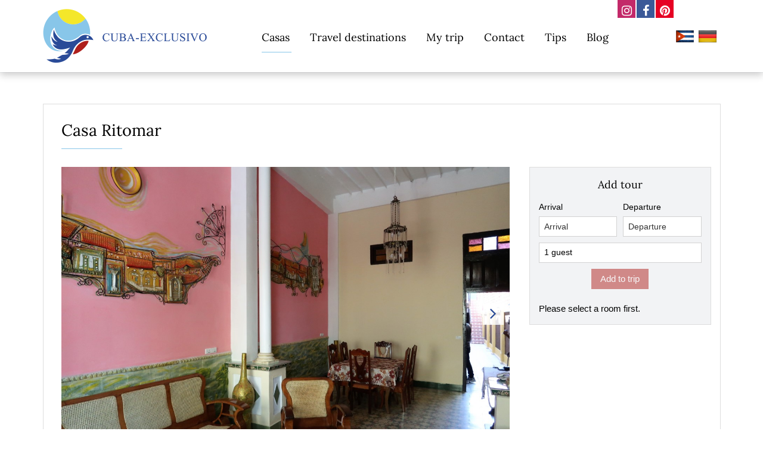

--- FILE ---
content_type: text/html; charset=utf-8
request_url: https://www.cuba-exclusivo.com/casa-en/casa-ritomar.html
body_size: 7214
content:
<!DOCTYPE html>
<html lang="en">
<head>
<meta charset="utf-8">
<title>Casa Ritomar - Cuba Exclusivo</title>
<base href="https://www.cuba-exclusivo.com/">
<meta name="robots" content="index,follow">
<meta name="description" content="Casa Ritomar is a wonderful vacation rental with a prime location in Santiago de Cuba. It is situated in the midst of an interesting area of the city. The accommodation features …">
<meta name="keywords" content="">
<meta name="generator" content="Contao Open Source CMS">
<meta name="viewport" content="width=device-width, initial-scale=1, maximum-scale=1, user-scalable=no">
<link rel="stylesheet" href="assets/components/font-awesome/css/font-awesome.min.css">
<link rel="stylesheet" href="system/modules/cookiebar/assets/dist/cookiebar.min.css">
<link rel="stylesheet" href="assets/css/67fd6f6ccbba.css">
<script src="assets/js/294721847661.js"></script>
<script src="https://maps.googleapis.com/maps/api/js?callback=initGooglemaps&sensor=false&key=AIzaSyDgvd5uVelFGdVagJr2rwNKPRQhjpmDw4Y"></script>
<link rel="shortcut icon" type="image/x-icon" href="https://www.cuba-exclusivo.com/share/favicon-cuba-exclusivo-en.ico">
<link rel="apple-touch-icon" href="https://www.cuba-exclusivo.com/share/favicon-apple-touch-icon-cuba-exclusivo-en.png">
<link rel="alternate" hreflang="es" href="https://www.cuba-exclusivo.com/casa-es/casa-ritomar.html">
<link rel="alternate" hreflang="de" href="https://www.cuba-exclusivo.com/casa/casa-ritomar.html">
<link rel="alternate" hreflang="en" href="https://www.cuba-exclusivo.com/casa-en/casa-ritomar.html">
<script type="text/javascript" src="https://platform-api.sharethis.com/js/sharethis.js#property=5f9964c7420a440019cbdb26&product=inline-share-buttons" async="async"></script><meta property="og:url" content="http://www.cuba-exclusivo.com/casa-en/casa-ritomar.html" />			<meta property="og:image" content="https://www.cuba-exclusivo.com/files/uploads/casas/new/10711/Casa Ritomar Santiago Cuba Exclusivo (Custom).jpg" /> 			<meta property="og:type" content="website "/>			<meta property="og:title" content="Casa Ritomar" />
<link rel="stylesheet" href="files/plugins/jquery-ui-1.12.1.custom/jquery-ui.min.css" />
<script src="files/plugins/jquery-ui-1.12.1.custom/jquery-ui.min.js"></script>
<script src="files/plugins/jquery-ui-1.12.1.custom/datepicker-de.js"></script>
<script src="files/plugins/jquery-ui-1.12.1.custom/datepicker-es.js"></script>
<script src="files/plugins/jquery-ui-1.12.1.custom/datepicker-en.js"></script>
<!--[if lt IE 9]><script src="assets/html5shiv/3.7.2/html5shiv-printshiv.min.js"></script><![endif]-->
</head>
<body id="top" class="mac chrome webkit ch131 one-col">
<!-- indexer::stop -->
<div class="cookiebar cookiebar--position-bottom" role="complementary" aria-describedby="cookiebar-text" style="display:none;" data-cookiebar="COOKIEBAR_346">
<div id="cookiebar-text" class="cookiebar__text" aria-live="assertive" role="alert">
<span class="cookiebar__message">We use cookies in order to optimize and design our website continuously. By the further using of our website you consent to our use of cookies.</span>
<a href="privacy-401.html" class="cookiebar__link" title="Privacy policy">Privacy policy</a>
</div>
<button class="cookiebar__button" data-cookiebar-accept>Okay</button>
</div>
<script src="system/modules/cookiebar/assets/dist/cookiebar.min.js" defer></script>
<!-- indexer::continue -->
<div id="wrapper">
<header id="header">
<div class="inside">
<div class="header">
<div class="header-row first-row">
<div class="header-inner-wrapper">
<a id="logo" title="Cuba Exclusivo" href="home-en.html"><img src="files/layout/default/images/logo-cuba-exclusivo.png" alt="Cuba Exclusivo" title="Cuba Exclusivo" /></a>
<a id="toggleMenuMobile" href="#menu-mobile"><span></span></a>
<!-- indexer::stop -->
<nav class="mod_navigation block" id="mainmenu">
<a href="casa-en/casa-ritomar.html#skipNavigation219" class="invisible">Skip navigation</a>
<ul class="level_1">
<li class="trail first"><a href="casas-en.html"
title="Casas" class="trail first">Casas</a></li>
<li class="submenu"><a href="travel-destinations-356.html"
title="Travel destinations" class="submenu" aria-haspopup="true">Travel destinations</a>
<ul class="level_2">
<li class="first"><a href="baracoa-357.html"
title="Baracoa" class="first">Baracoa</a></li>
<li><a href="camagueey.html"
title="Camagüey">Camagüey</a></li>
<li><a href="cardenas-502.html"
title="Cárdenas">Cárdenas</a></li>
<li><a href="ciego-de-avila-545.html"
title="Ciego de Avila">Ciego de Avila</a></li>
<li><a href="cienfuegos-359.html"
title="Cienfuegos">Cienfuegos</a></li>
<li><a href="havanna-362.html"
title="Havanna">Havanna</a></li>
<li><a href="holguin-368.html"
title="Holguin">Holguin</a></li>
<li><a href="isla-de-juventud-369.html"
title="Isla de Juventud">Isla de Juventud</a></li>
<li><a href="las-terrazas-546.html"
title="Las Terazzas">Las Terrazas</a></li>
<li><a href="manzanillo-550.html"
title="Manzanillo">Manzanillo</a></li>
<li><a href="maria-la-gorda-532.html"
title="María la Gorda">María la Gorda</a></li>
<li><a href="matanzas-499.html"
title="Matanzas">Matanzas</a></li>
<li><a href="playa-giron-371.html"
title="Playa Giron">Playa Giron</a></li>
<li><a href="playa-larga-372.html"
title="Playa Larga">Playa Larga</a></li>
<li><a href="remedios-491.html"
title="Remedios / Caibarien">Remedios / Caibarien</a></li>
<li><a href="santa-clara-378.html"
title="Santa Clara">Santa Clara</a></li>
<li><a href="santiago-de-cuba-373.html"
title="Santiago de Cuba">Santiago de Cuba</a></li>
<li><a href="trinidad-374.html"
title="Trinidad">Trinidad</a></li>
<li><a href="varadero-376.html"
title="Varadero">Varadero</a></li>
<li class="last"><a href="vinales-377.html"
title="Vinales" class="last">Vinales</a></li>
</ul>
</li>
<li class="my-trip-badge"><a href="my-trip-382.html"
title="My trip" class="my-trip-badge">My trip <i class="badge" style="display: none;">0</i></a></li>
<li class="submenu"><a href="contact-384.html"
title="Contact" class="submenu" aria-haspopup="true">Contact</a>
<ul class="level_2">
<li class="first"><a href="add-new-casa.html"
title="Add new casa" class="first">Add new casa</a></li>
<li><a href="https://www.cuba-exclusivo.com/files/uploads/ical_login/"
title="Personal account" target="_blank">Personal account</a></li>
<li><a href="about-us-386.html"
title="About us">About us</a></li>
<li class="last"><a href="our-team-387.html"
title="Our team" class="last">Our team</a></li>
</ul>
</li>
<li class="submenu"><a href="tips.html"
title="Tips" class="submenu" aria-haspopup="true">Tips</a>
<ul class="level_2">
<li class="first"><a href="faq_en.html"
title="FAQ - good to know!" class="first">FAQ - good to know!</a></li>
<li class="last"><a href="bus-connections.html"
title="bus connections" class="last">bus connections</a></li>
</ul>
</li>
<li class="last"><a href="blog-en.html"
title="Blog" class="last">Blog</a></li>
</ul>
<a id="skipNavigation219" class="invisible">&nbsp;</a>
</nav>
<!-- indexer::continue -->
<!-- indexer::stop -->
<nav class="mod_mmenu invisible block" id="menu-mobile">
<a href="casa-en/casa-ritomar.html#skipNavigation220" class="invisible">Skip navigation</a>
<ul class="level_1">
<li class="trail first"><a href="casas-en.html"
title="Casas" class="trail first">Casas</a></li>
<li class="submenu"><a href="travel-destinations-356.html"
title="Travel destinations" class="submenu" aria-haspopup="true">Travel destinations</a>
<ul class="level_2">
<li class="first"><a href="baracoa-357.html"
title="Baracoa" class="first">Baracoa</a></li>
<li><a href="camagueey.html"
title="Camagüey">Camagüey</a></li>
<li><a href="cardenas-502.html"
title="Cárdenas">Cárdenas</a></li>
<li><a href="ciego-de-avila-545.html"
title="Ciego de Avila">Ciego de Avila</a></li>
<li><a href="cienfuegos-359.html"
title="Cienfuegos">Cienfuegos</a></li>
<li><a href="havanna-362.html"
title="Havanna">Havanna</a></li>
<li><a href="holguin-368.html"
title="Holguin">Holguin</a></li>
<li><a href="isla-de-juventud-369.html"
title="Isla de Juventud">Isla de Juventud</a></li>
<li><a href="las-terrazas-546.html"
title="Las Terazzas">Las Terrazas</a></li>
<li><a href="manzanillo-550.html"
title="Manzanillo">Manzanillo</a></li>
<li><a href="maria-la-gorda-532.html"
title="María la Gorda">María la Gorda</a></li>
<li><a href="matanzas-499.html"
title="Matanzas">Matanzas</a></li>
<li><a href="playa-giron-371.html"
title="Playa Giron">Playa Giron</a></li>
<li><a href="playa-larga-372.html"
title="Playa Larga">Playa Larga</a></li>
<li><a href="remedios-491.html"
title="Remedios / Caibarien">Remedios / Caibarien</a></li>
<li><a href="santa-clara-378.html"
title="Santa Clara">Santa Clara</a></li>
<li><a href="santiago-de-cuba-373.html"
title="Santiago de Cuba">Santiago de Cuba</a></li>
<li><a href="trinidad-374.html"
title="Trinidad">Trinidad</a></li>
<li><a href="varadero-376.html"
title="Varadero">Varadero</a></li>
<li class="last"><a href="vinales-377.html"
title="Vinales" class="last">Vinales</a></li>
</ul>
</li>
<li class="my-trip-badge"><a href="my-trip-382.html"
title="My trip" class="my-trip-badge">My trip <i class="badge" style="display: none;">0</i></a></li>
<li class="submenu"><a href="contact-384.html"
title="Contact" class="submenu" aria-haspopup="true">Contact</a>
<ul class="level_2">
<li class="first"><a href="add-new-casa.html"
title="Add new casa" class="first">Add new casa</a></li>
<li><a href="https://www.cuba-exclusivo.com/files/uploads/ical_login/"
title="Personal account" target="_blank">Personal account</a></li>
<li><a href="about-us-386.html"
title="About us">About us</a></li>
<li class="last"><a href="our-team-387.html"
title="Our team" class="last">Our team</a></li>
</ul>
</li>
<li class="submenu"><a href="tips.html"
title="Tips" class="submenu" aria-haspopup="true">Tips</a>
<ul class="level_2">
<li class="first"><a href="faq_en.html"
title="FAQ - good to know!" class="first">FAQ - good to know!</a></li>
<li class="last"><a href="bus-connections.html"
title="bus connections" class="last">bus connections</a></li>
</ul>
</li>
<li class="last"><a href="blog-en.html"
title="Blog" class="last">Blog</a></li>
</ul>
<a id="skipNavigation220" class="invisible">&nbsp;</a>
</nav>
<!-- indexer::continue -->
<div class="option-nav">
<!-- indexer::stop -->
<nav class="mod_changelanguage block" itemscope="" itemtype="http://schema.org/SiteNavigationElement">
<ul class="level_1">
<li class="lang-es first"><a href="https://www.cuba-exclusivo.com/casa-es/casa-ritomar.html"
title="Casa" class="lang-es first" hreflang="es" lang="es">ES</a></li>
<li class="lang-de last"><a href="https://www.cuba-exclusivo.com/casa/casa-ritomar.html"
title="Casa" class="lang-de last" hreflang="de" lang="de">DE</a></li>
</ul>
</nav>
<!-- indexer::continue -->
</div>
</div>
</div>
</div>
<link rel="stylesheet" href="https://cdnjs.cloudflare.com/ajax/libs/font-awesome/4.7.0/css/font-awesome.min.css">
<style>body{margin:0;height:2000px}.icon-bar{position:fixed;top:0%;-webkit-transform:translateY(0%);-ms-transform:translateY(0%);transform:translateY(0%);right:150px;text-align:center;z-index:200}.icon-bar a{display:block;text-align:center;padding:3px;margin-left:2px;transition:all 0.3s ease;color:white;font-size:20px;width:30px;height:30px}.icon-bar a:hover{background-color:#000}.facebook{background:#3B5998;color:white;float:left}.instagram{background:#c32969;color:white;float:left}.pinterest{background:#e60023;color:white;float:left}.content{margin-left:35px;font-size:20px}</style>
<div class="icon-bar">
<a href="https://www.instagram.com/cubaexclusivo/" class="instagram" target="_blank"><i class="fa fa-instagram"></i></a>
<a href="https://www.facebook.com/CubaExclusivo/" class="facebook" target="_blank"><i class="fa fa-facebook"></i></a>
<a href="https://www.pinterest.de/cubaexclusivo/" class="pinterest" target="_blank"><i class="fa fa-pinterest"></i></a>
</div>
<!-- indexer::stop -->
<div class="mod_breadcrumb block">
<ul>
<li class="first"><a href="home-en.html" title="Cuba Exclusivo"><i class="fa fa-home"></i></a></li>
<li><a href="casas-en.html" title="Casas">Casas</a></li>
<li class="active last"><span>Casa Ritomar</span></li>
</ul>
</div>
<!-- indexer::continue -->
</div>
</header>
<div class="custom">
<div id="custom">
<div class="inside">
</div>
</div>
</div>
<div id="container">
<div id="main">
<div class="inside">
<div class="mod_article first last block" id="article-641">
<div class="article-inner-wrapper">
<div class="sharethis-inline-share-buttons"></div></br>
<div class="mod_mwfmhousereader block">
<div class="mwfm-house-wrapper">
<div class="mwfm-house" itemscope
itemtype="http://schema.org/Accommodation">
<div class="mwfm-title">
<h1 itemprop="name">Casa Ritomar</h1>
</div>
<div data-mwfm-destination-link="images" class="mwfm-images">
<div class="mwfm-gallery flexslider">
<ul class="slides">
<li class=" mwfm-background-cover"
style="background-image: url('files/uploads/casas/new/10711/Casa%20Ritomar%20Santiago%20Cuba%20Exclusivo%20%28Custom%29.jpg');"
></li>
<li class=" mwfm-background-cover"
style="background-image: url('files/uploads/casas/new/10711/Casa%20Ritomar%20Santiago%202%20Cuba%20Exclusivo%20%28Custom%29.jpg');"
></li>
<li class=" mwfm-background-cover"
style="background-image: url('files/uploads/casas/new/10711/Casa%20Ritomar%20Santiago%203%20Cuba%20Exclusivo%20%28Custom%29.jpg');"
></li>
<li class=" mwfm-background-cover"
style="background-image: url('files/uploads/casas/new/10711/Casa%20Ritomar%20Santiago%204%20Cuba%20Exclusivo%20%28Custom%29.jpg');"
></li>
<li class=" mwfm-background-cover"
style="background-image: url('files/uploads/casas/new/10711/Casa%20Ritomar%20Santiago%205%20Cuba%20Exclusivo%20%28Custom%29.jpg');"
></li>
<li class=" mwfm-background-cover"
style="background-image: url('files/uploads/casas/new/10711/Casa%20Ritomar%20Santiago%206%20Cuba%20Exclusivo%20%28Custom%29.jpg');"
></li>
<li class=" mwfm-background-cover"
style="background-image: url('files/uploads/casas/new/10711/Casa%20Ritomar%20Santiago%207%20Cuba%20Exclusivo%20%28Custom%29.jpg');"
></li>
<li class=" mwfm-background-cover"
style="background-image: url('files/uploads/casas/new/10711/Casa%20Ritomar%20Santiago%208%20Cuba%20Exclusivo%20%28Custom%29.jpg');"
></li>
<li class=" mwfm-background-cover"
style="background-image: url('files/uploads/casas/new/10711/appartement1/Casa%20Ritomar%20Santiago%20App.%201%20Cuba%20Exclusivo%20%28Custom%29.JPG');"
></li>
<li class=" mwfm-background-cover"
style="background-image: url('files/uploads/casas/new/10711/appartement1/Casa%20Ritomar%20Santiago%20App.%201.2%20Cuba%20Exclusivo%20%28Custom%29.JPG');"
></li>
<li class=" mwfm-background-cover"
style="background-image: url('files/uploads/casas/new/10711/appartement1/Casa%20Ritomar%20Santiago%20App.%201.3%20Cuba%20Exclusivo%20%28Custom%29.JPG');"
></li>
<li class=" mwfm-background-cover"
style="background-image: url('files/uploads/casas/new/10711/appartement1/Casa%20Ritomar%20Santiago%20App.%201.4%20Cuba%20Exclusivo%20%28Custom%29.JPG');"
></li>
<li class=" mwfm-background-cover"
style="background-image: url('files/uploads/casas/new/10711/appartement1/Casa%20Ritomar%20Santiago%20App.%201%20Bad%203%20Cuba%20Exclusivo%20%28Custom%29.JPG');"
></li>
<li class=" mwfm-background-contain"
style="background-image: url('files/uploads/casas/new/10711/appartement1/Casa%20Ritomar%20Santiago%20App.%201%20Bad%202%20Cuba%20Exclusivo%20%28Custom%29.JPG');"
></li>
<li class=" mwfm-background-contain"
style="background-image: url('files/uploads/casas/new/10711/appartement1/Casa%20Ritomar%20Santiago%20App.%201%20Bad%20Cuba%20Exclusivo%20%28Custom%29.JPG');"
></li>
<li class=" mwfm-background-cover"
style="background-image: url('files/uploads/casas/new/10711/appartement2/Casa%20Ritomar%20Santiago%20App.%202%20Cuba%20Exclusivo%20%28Custom%29.JPG');"
></li>
<li class=" mwfm-background-cover"
style="background-image: url('files/uploads/casas/new/10711/appartement2/Casa%20Ritomar%20Santiago%20App.%202.2%20Cuba%20Exclusivo%20%28Custom%29.JPG');"
></li>
<li class=" mwfm-background-cover"
style="background-image: url('files/uploads/casas/new/10711/appartement2/Casa%20Ritomar%20Santiago%20App.%202.3%20Cuba%20Exclusivo%20%28Custom%29.JPG');"
></li>
<li class=" mwfm-background-cover"
style="background-image: url('files/uploads/casas/new/10711/appartement2/Casa%20Ritomar%20Santiago%20App.%202.4%20Cuba%20Exclusivo%20%28Custom%29.JPG');"
></li>
<li class=" mwfm-background-cover"
style="background-image: url('files/uploads/casas/new/10711/appartement2/Casa%20Ritomar%20Santiago%20App.%202.5%20Cuba%20Exclusivo%20%28Custom%29.JPG');"
></li>
<li class=" mwfm-background-cover"
style="background-image: url('files/uploads/casas/new/10711/appartement2/Casa%20Ritomar%20Santiago%20App.%202.6%20Cuba%20Exclusivo%20%28Custom%29.JPG');"
></li>
<li class=" mwfm-background-cover"
style="background-image: url('files/uploads/casas/new/10711/appartement2/IMG_2056%20%28Custom%29.JPG');"
></li>
<li class=" mwfm-background-contain"
style="background-image: url('files/uploads/casas/new/10711/appartement2/Casa%20Ritomar%20Santiago%20App.%202%20Bad%202%20Cuba%20Exclusivo%20%28Custom%29.JPG');"
></li>
<li class=" mwfm-background-contain"
style="background-image: url('files/uploads/casas/new/10711/appartement2/Casa%20Ritomar%20Santiago%20App.%202%20Bad%20Cuba%20Exclusivo%20%28Custom%29.JPG');"
></li>
</ul>
</div>
<div class="mwfm-gallery-thumbs flexslider">
<ul class="slides">
<li class=" mwfm-background-cover"
style="background-image: url('files/uploads/casas/new/10711/Casa%20Ritomar%20Santiago%20Cuba%20Exclusivo%20%28Custom%29.jpg');"
></li>
<li class=" mwfm-background-cover"
style="background-image: url('files/uploads/casas/new/10711/Casa%20Ritomar%20Santiago%202%20Cuba%20Exclusivo%20%28Custom%29.jpg');"
></li>
<li class=" mwfm-background-cover"
style="background-image: url('files/uploads/casas/new/10711/Casa%20Ritomar%20Santiago%203%20Cuba%20Exclusivo%20%28Custom%29.jpg');"
></li>
<li class=" mwfm-background-cover"
style="background-image: url('files/uploads/casas/new/10711/Casa%20Ritomar%20Santiago%204%20Cuba%20Exclusivo%20%28Custom%29.jpg');"
></li>
<li class=" mwfm-background-cover"
style="background-image: url('files/uploads/casas/new/10711/Casa%20Ritomar%20Santiago%205%20Cuba%20Exclusivo%20%28Custom%29.jpg');"
></li>
<li class=" mwfm-background-cover"
style="background-image: url('files/uploads/casas/new/10711/Casa%20Ritomar%20Santiago%206%20Cuba%20Exclusivo%20%28Custom%29.jpg');"
></li>
<li class=" mwfm-background-cover"
style="background-image: url('files/uploads/casas/new/10711/Casa%20Ritomar%20Santiago%207%20Cuba%20Exclusivo%20%28Custom%29.jpg');"
></li>
<li class=" mwfm-background-cover"
style="background-image: url('files/uploads/casas/new/10711/Casa%20Ritomar%20Santiago%208%20Cuba%20Exclusivo%20%28Custom%29.jpg');"
></li>
<li class=" mwfm-background-cover"
style="background-image: url('files/uploads/casas/new/10711/appartement1/Casa%20Ritomar%20Santiago%20App.%201%20Cuba%20Exclusivo%20%28Custom%29.JPG');"
></li>
<li class=" mwfm-background-cover"
style="background-image: url('files/uploads/casas/new/10711/appartement1/Casa%20Ritomar%20Santiago%20App.%201.2%20Cuba%20Exclusivo%20%28Custom%29.JPG');"
></li>
<li class=" mwfm-background-cover"
style="background-image: url('files/uploads/casas/new/10711/appartement1/Casa%20Ritomar%20Santiago%20App.%201.3%20Cuba%20Exclusivo%20%28Custom%29.JPG');"
></li>
<li class=" mwfm-background-cover"
style="background-image: url('files/uploads/casas/new/10711/appartement1/Casa%20Ritomar%20Santiago%20App.%201.4%20Cuba%20Exclusivo%20%28Custom%29.JPG');"
></li>
<li class=" mwfm-background-cover"
style="background-image: url('files/uploads/casas/new/10711/appartement1/Casa%20Ritomar%20Santiago%20App.%201%20Bad%203%20Cuba%20Exclusivo%20%28Custom%29.JPG');"
></li>
<li class=" mwfm-background-contain"
style="background-image: url('files/uploads/casas/new/10711/appartement1/Casa%20Ritomar%20Santiago%20App.%201%20Bad%202%20Cuba%20Exclusivo%20%28Custom%29.JPG');"
></li>
<li class=" mwfm-background-contain"
style="background-image: url('files/uploads/casas/new/10711/appartement1/Casa%20Ritomar%20Santiago%20App.%201%20Bad%20Cuba%20Exclusivo%20%28Custom%29.JPG');"
></li>
<li class=" mwfm-background-cover"
style="background-image: url('files/uploads/casas/new/10711/appartement2/Casa%20Ritomar%20Santiago%20App.%202%20Cuba%20Exclusivo%20%28Custom%29.JPG');"
></li>
<li class=" mwfm-background-cover"
style="background-image: url('files/uploads/casas/new/10711/appartement2/Casa%20Ritomar%20Santiago%20App.%202.2%20Cuba%20Exclusivo%20%28Custom%29.JPG');"
></li>
<li class=" mwfm-background-cover"
style="background-image: url('files/uploads/casas/new/10711/appartement2/Casa%20Ritomar%20Santiago%20App.%202.3%20Cuba%20Exclusivo%20%28Custom%29.JPG');"
></li>
<li class=" mwfm-background-cover"
style="background-image: url('files/uploads/casas/new/10711/appartement2/Casa%20Ritomar%20Santiago%20App.%202.4%20Cuba%20Exclusivo%20%28Custom%29.JPG');"
></li>
<li class=" mwfm-background-cover"
style="background-image: url('files/uploads/casas/new/10711/appartement2/Casa%20Ritomar%20Santiago%20App.%202.5%20Cuba%20Exclusivo%20%28Custom%29.JPG');"
></li>
<li class=" mwfm-background-cover"
style="background-image: url('files/uploads/casas/new/10711/appartement2/Casa%20Ritomar%20Santiago%20App.%202.6%20Cuba%20Exclusivo%20%28Custom%29.JPG');"
></li>
<li class=" mwfm-background-cover"
style="background-image: url('files/uploads/casas/new/10711/appartement2/IMG_2056%20%28Custom%29.JPG');"
></li>
<li class=" mwfm-background-contain"
style="background-image: url('files/uploads/casas/new/10711/appartement2/Casa%20Ritomar%20Santiago%20App.%202%20Bad%202%20Cuba%20Exclusivo%20%28Custom%29.JPG');"
></li>
<li class=" mwfm-background-contain"
style="background-image: url('files/uploads/casas/new/10711/appartement2/Casa%20Ritomar%20Santiago%20App.%202%20Bad%20Cuba%20Exclusivo%20%28Custom%29.JPG');"
></li>
</ul>
</div>
</div>
<div class="mwfm-vacation-rentals">
<h2>Appartements for the casa Casa Ritomar</h2>
<div class="mwfm-vacation-rentals-wrapper">
<div class="mwfm-vacation-rental-container mwfm-first mwfm-odd" itemscope
itemtype="http://schema.org/Accommodation">
<div class="mwfm-vacation-rental">
<div class="mwfm-prices-container">
<div class="mwfm-price-minimum">
<div class="mwfm-price-label-addition">
30,00                                            </div>
<div class="mwfm-price-label">
&euro;                                            </div>
</div>
</div>
<div data-mwfm-url="appartement-en/casa-ritomar-appartement-1.html" class="mwfm-image">
<img src="files/uploads/casas/new/10711/appartement1/Casa%20Ritomar%20Santiago%20App.%201%20Cuba%20Exclusivo%20%28Custom%29.JPG"
title="Casa Ritomar Appartement 1"
alt="Casa Ritomar Appartement 1"
/>
</div>
<div class="mwfm-information">
<div class="mwfm-headline">
<h2><a title="Show appartement"
href="appartement-en/casa-ritomar-appartement-1.html">Casa Ritomar Appartement 1</a></h2>
<span class="mwfm-city">
<a title="Santiago de Cuba" href="santiago-de-cuba.html">
Santiago de Cuba
</a>
</span>
</div>
<div class="mwfm-information-container">
<ul>
<li>
<span class="mwfm-value">
3                                                    </span>
Persons                                                    </li>
<li>
<span class="mwfm-value">
1                                                    </span>
Bedrooms                                                    </li>
</ul>
</div>
</div>
</div>
</div>
<div class="mwfm-vacation-rental-container mwfm-last mwfm-even" itemscope
itemtype="http://schema.org/Accommodation">
<div class="mwfm-vacation-rental">
<div class="mwfm-prices-container">
<div class="mwfm-price-minimum">
<div class="mwfm-price-label-addition">
30,00                                            </div>
<div class="mwfm-price-label">
&euro;                                            </div>
</div>
</div>
<div data-mwfm-url="appartement-en/casa-ritomar-appartement-2.html" class="mwfm-image">
<img src="files/uploads/casas/new/10711/appartement2/Casa%20Ritomar%20Santiago%20App.%202%20Cuba%20Exclusivo%20%28Custom%29.JPG"
title="Casa Ritomar Appartement 2"
alt="Casa Ritomar Appartement 2"
/>
</div>
<div class="mwfm-information">
<div class="mwfm-headline">
<h2><a title="Show appartement"
href="appartement-en/casa-ritomar-appartement-2.html">Casa Ritomar Appartement 2</a></h2>
<span class="mwfm-city">
<a title="Santiago de Cuba" href="santiago-de-cuba.html">
Santiago de Cuba
</a>
</span>
</div>
<div class="mwfm-information-container">
<ul>
<li>
<span class="mwfm-value">
3                                                    </span>
Persons                                                    </li>
<li>
<span class="mwfm-value">
1                                                    </span>
Bedrooms                                                    </li>
</ul>
</div>
</div>
</div>
</div>
</div>
</div>
<div class="mwfm-overview">
<h2>Overview</h2>
<div class="mwfm-information-list">
<div class="mwfm-information-item">
<div class="mwfm-information-item-label">
Accommodation number                            </div>
<div class="mwfm-information-item-value">
10711                            </div>
</div>
<div class="mwfm-information-item">
<div class="mwfm-information-item-label">
Distance to beach                            </div>
<div class="mwfm-information-item-value">
15 km                            </div>
</div>
<div class="mwfm-information-item">
<div class="mwfm-information-item-label">
Distance to regional centre                            </div>
<div class="mwfm-information-item-value">
200 m                            </div>
</div>
</div>
</div>
<div data-mwfm-destination-link="description"
class="mwfm-description">
<h2>Description</h2>
<div class="mwfm-description-text">
Casa Ritomar is a wonderful vacation rental with a prime location in Santiago de Cuba. It is situated in the midst of an interesting area of the city.
The accommodation features two spacious bedrooms, each accommodating up to three people. The rooms are equipped with modern air conditioning to provide guests with the utmost comfort. Additionally, a refrigerator and a safe are available to meet guests' needs.
A special attraction of Casa Ritomar is the sea view that guests can enjoy from the rooftop terrace. The building itself is an impressive example of colonial architecture, lending a unique atmosphere to the accommodation.
Guests also have the option to enjoy breakfast and dinner on the premises, allowing them to experience delicious local cuisine without leaving the property.
For added convenience, Casa Ritomar offers an airport transfer service, making the arrival and departure of guests extremely convenient.
Casa Ritomar is the ideal choice for travelers seeking a pleasant stay in Santiago de Cuba and wishing to combine the amenities of a modern vacation rental with a touch of history.                    </div>
</div>
<div data-mwfm-destination-link="features" class="mwfm-features">
<h2>Features</h2>
<div data-mwfm-toggler-container="features"
class="mwfm-features-container mwfm-features-more">
<div class="mwfm-feature-container">
<div class="mwfm-feature">
<div class="mwfm-feature-title">Especially suitable for</div>
<ul class="mwfm-feature-list">
<li class="mwfm-feature-element mwfm-first mwfm-odd">
Solo travelers
</li>
<li class="mwfm-feature-element mwfm-even">
Age-based
</li>
<li class="mwfm-feature-element mwfm-odd">
Families with children
</li>
<li class="mwfm-feature-element mwfm-last mwfm-even">
For couples
</li>
</ul>
</div>
</div>
<div class="mwfm-feature-container">
<div class="mwfm-feature">
<div class="mwfm-feature-title">Features</div>
<ul class="mwfm-feature-list">
<li class="mwfm-feature-element mwfm-first mwfm-odd">
mountain view
</li>
<li class="mwfm-feature-element mwfm-even">
Roof terrace
</li>
<li class="mwfm-feature-element mwfm-odd">
Patio
</li>
<li class="mwfm-feature-element mwfm-even">
Colonial house
</li>
<li class="mwfm-feature-element mwfm-odd">
Ocean view
</li>
<li class="mwfm-feature-element mwfm-last mwfm-even">
Parking place
</li>
</ul>
</div>
</div>
<div class="mwfm-feature-container">
<div class="mwfm-feature">
<div class="mwfm-feature-title">Languages</div>
<ul class="mwfm-feature-list">
<li class="mwfm-feature-element mwfm-first mwfm-odd">
English
</li>
<li class="mwfm-feature-element mwfm-even">
Italienisch
</li>
<li class="mwfm-feature-element mwfm-last mwfm-odd">
Spanish
</li>
</ul>
</div>
</div>
<div class="mwfm-feature-container">
<div class="mwfm-feature">
<div class="mwfm-feature-title">Services &#40;additional charge&#41;</div>
<ul class="mwfm-feature-list">
<li class="mwfm-feature-element mwfm-first mwfm-odd">
Dinner optional
</li>
<li class="mwfm-feature-element mwfm-even">
Driver service
</li>
<li class="mwfm-feature-element mwfm-odd">
Breakfast optional
</li>
<li class="mwfm-feature-element mwfm-even">
Transport to the next destination / airport
</li>
<li class="mwfm-feature-element mwfm-last mwfm-odd">
Laundry service
</li>
</ul>
</div>
</div>
</div>
</div>
<div class="mwfm-ratings">
</div>
<div data-mwfm-destination-link="location"
class="mwfm-googlemaps">
<h2>Location</h2>
<div data-mwfm-geopicker="latlng"
id="mwfm-googlemap-wrapper"
class="mwfm-googlemaps-map"></div>
</div>
</div>
<div data-mwfm-container="sidebar" class="mwfm-sidebar">
<div data-mwfm-wrapper="quick-booking-form" class="mwfm-quick-booking">
<ul>
<li data-stay-id="0">
<div class="mwfm-booking-wrapper">
<h3>Add tour</h3>
<form data-mwfm-form="quick-booking" name="stay_form" action="" method="post" onsubmit="return false;">
<input type="hidden" name="REQUEST_TOKEN"
value="7faea2b3395d2d730ef5dcea6f9a0a38"/>
<div class="mwfm-form-inline">
<div class="mwfm-form-dates">
<a class="mwfm-close" href="javascript:void(0);"></a>
<div class="mwfm-dates">
<div class="mwfm-form-group mwfm-from-date">
<label for="ctrl_stay_form__fromDate">
Arrival                                                </label>
<input data-mwfm-form-field="fromDate"
id="ctrl_stay_form__fromDate"
type="text"
name="fromDate"
value=""
placeholder="Arrival"
readonly="readonly"
/>
</div>
<div class="mwfm-form-group mwfm-to-date">
<label for="ctrl_stay_form__toDate">
Departure                                                </label>
<input data-mwfm-form-field="toDate"
id="ctrl_stay_form__toDate"
type="text"
name="toDate"
value=""
placeholder="Departure"
readonly="readonly"
/>
</div>
</div>
</div>
<div class="mwfm-persons-wrapper">
<div class="mwfm-persons-value">1 guest</div>
</div>
</div>
<div data-mwfm-wrapper="add-tour" class="mwfm-tour-wrapper">
<button data-mwfm-button="add-tour" class="mwfm-add-tour" disabled="disabled">
Add to trip                                    </button>
</div>
<br />
<p>Please select a room first.</p>
</form>
</div>
</li>
</ul>
</div>
</div>
</div>
</div>
</div>
</div>
</div>
</div>
</div>
<footer id="footer">
<div class="inside">
<div class="footer-row first-row">
<div class="footer-inner-wrapper">
<div class="rs-columns ce_rs_columns_start no-float box-colored first" id="nl">
<div class="rs-column -large-col-2-1 -large-first -large-first-row -medium-col-2-1 -medium-first -medium-first-row -small-col-2-1 -small-first -small-first-row"><div class="ce_rsce_image block">
<div class="image">
<img src="files/uploads/payment/za.jpg" alt="" width="500" height="100" />
</div>
</div></div></div>
<div class="ce_rsce_contact last block">
<h3>Contact</h3>
<ul class="location">
<li><i class="fa fa-map-marker"></i></li>
<li>
<div class="company">Cuba Exclusivo</div>
<div class="address">
Werderstraße 65,
20149 Hamburg                </div>
</li>
</ul>
<ul class="phone">
<li><i class="fa fa-phone"></i></li>
<li>+49 40 300310 60</li>
</ul>
<ul class="email">
<li><i class="fa fa-envelope"></i></li>
<li>
<a title="Send an email to info@cuba-exclusivo.com" href="mailto:info@cuba-exclusivo.com">info@cuba-exclusivo.com</a>
</li>
</ul>
</div>
</div>
</div>
<div class="footer-row last-row">
<div class="footer-inner-wrapper">
<div class="rs-columns ce_rs_columns_start first">
<div class="rs-column -large-col-2-1 -large-first -large-first-row -medium-col-2-1 -medium-first -medium-first-row -small-col-1-1 -small-first -small-last -small-first-row">
<div class="ce_text copyright block">
<p>© 2026 Cuba Exclusivo</p>
</div>
</div><div class="rs-column -large-col-2-1 -large-last -large-first-row -medium-col-2-1 -medium-last -medium-first-row -small-col-1-1 -small-first -small-last">
<!-- indexer::stop -->
<nav class="mod_customnav block">
<a href="casa-en/casa-ritomar.html#skipNavigation207" class="invisible">Skip navigation</a>
<ul class="level_1">
<li class="first"><a href="imprint-400.html"
title="Imprint" class="first">Imprint</a></li>
<li><a href="privacy-401.html"
title="Privacy">Privacy</a></li>
<li><a href="terms-and-conditions.html"
title="Terms and conditions">Terms and conditions</a></li>
<li><a href="sitemap-396.html"
title="Sitemap">Sitemap</a></li>
<li class="last"><a href="add-new-casa.html"
title="Add new casa" class="last">Add new casa</a></li>
</ul>
<a id="skipNavigation207" class="invisible">&nbsp;</a>
</nav>
<!-- indexer::continue -->
</div></div>
<p class="mwfewomanager"><a title="Ferienwohnung Buchungssystem für Fewo-Vermieter" href="http://www.mwfewomanager.de" target="_blank">MWFewoManager</a> &amp; <a class="jamp" title="Webagentur für den MWFewoManager aus Lübeck" href="https://www.jamp.de/mwfewomanager.html" target="_blank"></a></p>
</div>
</div>
<a id="linkTop" class="hide" title="Nach oben" href="javascript:void(0);"><i class="fa fa-angle-up"></i></a>            </div>
</footer>
</div>
<script src="assets/jquery/colorbox/1.6.1/js/colorbox.min.js"></script>
<script>(function($){$(document).ready(function(){$('a[data-lightbox]').map(function(){$(this).colorbox({loop:!1,rel:$(this).attr('data-lightbox'),maxWidth:'95%',maxHeight:'95%',current:'Bild {current} von {total}',previous:"Voheriges",next:"Nächstes",close:"Schließen",xhrError:"Dieser Inhalte konnte nicht geladen werden.",imgError:"Dieses Bild konnte nicht geladen werden."})})})})(jQuery)</script>
<script type="text/javascript">googlemaps=new mwfmGooglemaps({element:"#mwfm-googlemap-wrapper",mapOptions:{mapTypeId:"roadmap",mapTypeControl:!0,center:{lat:20.0232614,lng:-75.82902580000001},zoom:15,disableDoubleClickZoom:!0,draggable:!1,scrollwheel:!1,streetViewControl:!1},markerOptions:{}});googlemaps.addMarker([{"lat":"20.0232614","lng":"-75.82902580000001","title":"Casa Ritomar","link":"casa-en\/casa-ritomar.html","icon":""}]);googlemaps.initialize()</script>
<script type="text/javascript">var REQUEST_TOKEN="7faea2b3395d2d730ef5dcea6f9a0a38";var pageLanguage="en";var mwfmDict={"ratings":{"headline":"Reviews"},"booking":{"headline":"Booking form"},"bookingRequest":{"headline":"Booking request"},"close":"Close","currency":"&euro;","person":"guest","persons":"guests"}</script>
<script>(function($){var $mmenu=$('#menu-mobile');$(document).ready(function(){$mmenu.mmenu({isMenu:!0,classes:"mm-slide mm-light ",offCanvas:{moveBackground:!1,zposition:"next"}},{classNames:{selected:"active"}}).removeClass('invisible')})})(jQuery)</script>
<script src="files/layout/default/js/main.js"></script>
<script>(function(i,s,o,g,r,a,m){i.GoogleAnalyticsObject=r;i[r]=i[r]||function(){(i[r].q=i[r].q||[]).push(arguments)},i[r].l=1*new Date();a=s.createElement(o),m=s.getElementsByTagName(o)[0];a.async=1;a.src=g;m.parentNode.insertBefore(a,m)})(window,document,'script','//www.google-analytics.com/analytics.js','ga');ga('create','UA-109931582-1','auto');ga('set','anonymizeIp',!0);ga('send','pageview')</script>
<script type="text/javascript">var gaProperty='UA-109931582-1';var disableStr='ga-disable-'+gaProperty;if(document.cookie.indexOf(disableStr+'=true')>-1){window[disableStr]=!0}
function gaOptout(){document.cookie=disableStr+'=true; expires=Thu, 31 Dec 2099 23:59:59 UTC; path=/';window[disableStr]=!0}</script>
</body>
</html>

--- FILE ---
content_type: text/css
request_url: https://www.cuba-exclusivo.com/assets/css/67fd6f6ccbba.css
body_size: 32100
content:
/* Contao Open Source CMS, (c) 2005-2016 Leo Feyer, LGPL license */
body,form,figure{margin:0;padding:0}img{border:0}header,footer,nav,section,aside,article,figure,figcaption{display:block}body{font-size:100.01%}select,input,textarea{font-size:99%}#container,.inside{position:relative}#main,#left,#right{float:left;position:relative}#main{width:100%}#left{margin-left:-100%}#right{margin-right:-100%}#footer{clear:both}#main .inside{min-height:1px}.ce_gallery>ul{margin:0;padding:0;overflow:hidden;list-style:none}.ce_gallery>ul li{float:left}.ce_gallery>ul li.col_first{clear:left}.float_left{float:left}.float_right{float:right}.block{overflow:hidden}.clear,#clear{height:.1px;font-size:.1px;line-height:.1px;clear:both}.invisible{border:0;clip:rect(0 0 0 0);height:1px;margin:-1px;overflow:hidden;padding:0;position:absolute;width:1px}.custom{display:block}#container:after,.custom:after{content:"";display:table;clear:both}
/* Contao Open Source CMS, (c) 2005-2016 Leo Feyer, LGPL license */
@media (max-width:767px){#wrapper{margin:0;width:auto}#container{padding-left:0;padding-right:0}#main,#left,#right{float:none;width:auto}#left{right:0;margin-left:0}#right{margin-right:0}}img{max-width:100%;height:auto}.ie7 img{-ms-interpolation-mode:bicubic}.ie8 img{width:auto}
/**
 * Global TinyMCE style sheet
 *
 * Use this style sheet to define CSS classes for the rich text editor. The
 * stlye sheet will be included in the editor and the page layout automatically.
 * Although the stlye sheet is shared by all themes, you can override its
 * formattings in any of your theme style sheets.
 *
 *   files/tinymce.css (this is how it looks like in TinyMCE)
 *   .warning { color:#c55; }
 *
 *   theme_a.css (this is how it looks like in theme A)
 *   .warning { font-weight:bold; }
 *
 *   theme_b.css (this is how it looks like in theme B)
 *   .warning { color:#000; }
 *
 * If you do not want to use a global TinyMCE style sheet at all, simply delete
 * this file (files/tinymce.css).
 */
.warning { color:#c55; font-size:1.1em; }
.confirmation { color:#090; font-size:1.1em; }
.information { color:#999; font-size:0.9em; }
.mwcc-overlay-open {
    overflow: hidden;
}

.mwcc-overlay {
    position: fixed;
    top: 0;
    left: 0;
    width: 100%;
    height: 100%;
    background: rgba(0, 0, 0, 0.5);
}

.mwcc-overlay.mwcc-appended-to {
    position: absolute;
}
.mwcc-loader {
    position: fixed;
    top: 0;
    left: 0;
    z-index: 1000000;
    width: 100%;
    height: 100px;
    text-align: center;
    font-size: 30px;
}

.mwcc-loader i,
.mwcc-loader i:after {
    width: 100px;
    height: 100px;
    margin-left: -50px;
    border-radius: 50%;
}

.mwcc-loader i {
    position: fixed;
    left: 50%;
    border-top: 12px solid rgba(255, 255, 255, .4);
    border-right: 12px solid rgba(255, 255, 255, .4);
    border-bottom: 12px solid rgba(255, 255, 255, .4);
    border-left: 12px solid #ffffff;
    -webkit-transform: translateZ(0);
    -ms-transform: translateZ(0);
    transform: translateZ(0);
    -webkit-animation: load8 1.1s infinite linear;
    animation: load8 1.1s infinite linear;
    text-indent: -9999em;
}

.mwcc-loader.mwcc-appended-to {
    position: absolute;
}

.mwcc-loader.mwcc-appended-to i {
    position: absolute;
}

@-webkit-keyframes load8 {
    0% {
        -webkit-transform: rotate(0deg);
        transform: rotate(0deg);
    }
    100% {
        -webkit-transform: rotate(360deg);
        transform: rotate(360deg);
    }
}

@keyframes load8 {
    0% {
        -webkit-transform: rotate(0deg);
        transform: rotate(0deg);
    }
    100% {
        -webkit-transform: rotate(360deg);
        transform: rotate(360deg);
    }
}
.mwcc-modal-open {
    overflow: hidden;
}

.mwcc-modal-window {
    display: none;
    position: fixed;
    top: 0;
    bottom: 0;
    left: 0;
    right: 0;
    width: 100%;
    height: 100%;
}

.mwcc-modal-window.mwcc-appended-to {
    position: absolute;
}

.mwcc-modal-window-container {
    position: fixed;
    width: 100%;
    height: 100%;
    overflow: scroll;
    -webkit-overflow-scrolling: touch;
}

.mwcc-modal-window-close {
    position: fixed;
    top: 15px;
    right: 15px;
    font-size: 1.5em;
    cursor: pointer;
}

.mwcc-modal-window-close i {
    line-height: 1;
}

.mwcc-modal-window-inner-container {
    position: relative;
    width: 50%;
    padding: 0;
    margin: 0 auto;
    background: rgba(255, 255, 255, 1);
    box-sizing: border-box;
}

.mwcc-modal-window-title {
    padding: 5px 45px 5px 15px;
    border-bottom: 1px solid #EBEBEB;
}

.mwcc-modal-window-content {
    padding: 15px;
}

.mwcc-modal-window-buttons {
    padding: 15px;
    border-top: 1px solid #EBEBEB;
}

.mwcc-modal-window-button {

}

@media only screen and (max-width: 768px) {
    .mwcc-modal-window-inner-container {
        width: 75%;
    }
}

@media only screen and (max-width: 480px) {
    .mwcc-modal-window-inner-container {
        width: 100%;
        min-height: 100%
    }
}
.mwfm-datepicker-wrapper {
    position: absolute;
    z-index: 9999999;
    margin-top: 2px;
    width: 320px;
    background: #ffffff;
    border: 1px solid #CCCCCC;
}

.mwfm-datepicker-wrapper .mwfm-calendar-wrapper {
    padding: 15px 0;
}

.mwfm-datepicker-wrapper .mwfm-calendar-months-wrapper {
    text-align: center;
}

.mwfm-datepicker-wrapper .mwfm-calendar-wrapper .mwfm-calendar-month {
    height: auto;
}

/**********************************************************
 * Globale Formatierungen
 **********************************************************/

body.mwfm-fixed {
    position: fixed;
    top: 0;
    bottom: 0;
    left: 0;
    right: 0;
}

#wrapper * {
    box-sizing: border-box;
}

[data-mwfm-url] {
    cursor: pointer;
}

/**********************************************************
 * Grid
 **********************************************************/

.mwfm-item-row {
    margin: 0 -15px;
    overflow: hidden;
}

.mwfm-item-row .mwfm-col-1,
.mwfm-item-row .mwfm-col-2,
.mwfm-item-row .mwfm-col-3,
.mwfm-item-row .mwfm-col-4,
.mwfm-item-row .mwfm-col-5,
.mwfm-item-row .mwfm-col-6,
.mwfm-item-row .mwfm-col-7,
.mwfm-item-row .mwfm-col-9,
.mwfm-item-row .mwfm-col-10,
.mwfm-item-row .mwfm-col-11,
.mwfm-item-row .mwfm-col-12 {
    float: left;
    padding: 0 15px;
}

.mwfm-item-row .mwfm-col-1 {
    width: 8.333333333%;
}

.mwfm-item-row .mwfm-col-2 {
    width: 16.66666666%;
}

.mwfm-item-row .mwfm-col-3 {
    width: 24.999999999%;
}

.mwfm-item-row .mwfm-col-4 {
    width: 33.333333333%
}

.mwfm-item-row .mwfm-col-5 {
    width: 41.666666666%;
}

.mwfm-item-row .mwfm-col-6 {
    width: 50%;
}

.mwfm-item-row .mwfm-col-7 {
    width: 58.333333333%;
}

.mwfm-item-row .mwfm-col-8 {
    width: 66.666666666%;
}

.mwfm-item-row .mwfm-col-9 {
    width: 75%;
}

.mwfm-item-row .mwfm-col-10 {
    width: 83.333333333%;
}

.mwfm-item-row .mwfm-col-11 {
    width: 91.666666666%;
}

.mwfm-item-row .mwfm-col-12 {
    float: none;
    width: 100%;
}

.mwfm-visible-xs {
    display: none;
}

@media only screen and (max-width: 599px) {
    .mwfm-visible-xs {
        display: block;
    }
}

.mwfm-hidden-xs {
    display: block;
}

@media only screen and (max-width: 599px) {
    .mwfm-hidden-xs {
        display: none;
    }
}

/**********************************************************
 * Pagination
 **********************************************************/

.mwfm-pagination {
    overflow: hidden;
    clear: both;
    padding: 0 15px;
}

.mwfm-pagination ul {
    padding: 0;
    margin: 0 -5px;
    list-style: none;
}

.mwfm-pagination ul li {
    float: left;
    padding: 0;
    margin: 0 0 2px 0;
    overflow: hidden;
}

.mwfm-pagination ul li a,
.mwfm-pagination ul li span {
    display: block;
    margin: 0 5px;
    -webkit-border-radius: 2px 2px 2px 2px;
    border-radius: 2px 2px 2px 2px;
    text-align: center;
    text-decoration: none;
}

.mwfm-pagination ul li a:hover,
.mwfm-pagination ul li span {
}

/**********************************************************
 * Formulare
 **********************************************************/

.mwfm-select-group {
    position: relative;
}

.mwfm-select-group:after {
    content: '\f107';
    position: absolute;
    top: 7px;
    right: 10px;
    font-family: FontAwesome;
    color: #323232;
    pointer-events: none;
}

body.ie .mwfm-select-group:after {
    display: none;
}

body.ie .mwfm-select-group select {
    padding-right: 8px;
}

/**********************************************************
 * Modals
 **********************************************************/

.mwcc-modal-window-container {
    overflow: auto;
}

@media screen and (max-width: 1000px) {
    .mwcc-modal-window-inner-container {
        width: 100%;
        min-height: 100%;
    }
}

.mwcc-modal-window-title {
    padding: 15px 45px 15px 15px;
}

.mwcc-modal-window-title,
.mwcc-modal-window-close {
}

.mwcc-modal-window .mwcc-modal-window-close {
    position: absolute;
    top: 12px;
    right: 15px;
    display: inline-block;
    width: 25px;
    height: 25px;
    overflow: hidden;
}

.mwcc-modal-window .mwcc-modal-window-close:before,
.mwcc-modal-window .mwcc-modal-window-close:after {
    height: 4px;
    margin-top: -2px;
}

.mwcc-modal-window .mwcc-modal-window-close:before,
.mwcc-modal-window .mwcc-modal-window-close:after {
    content: '';
    position: absolute;
    top: 50%;
    left: 0;
    height: 2px;
    width: 100%;
    margin-top: -1px;
    background: #ffffff;
}

.mwcc-modal-window .mwcc-modal-window-close:before {
    -webkit-transform: rotate(45deg);
    -moz-transform: rotate(45deg);
    -ms-transform: rotate(45deg);
    -o-transform: rotate(45deg);
    transform: rotate(45deg);
}

.mwcc-modal-window .mwcc-modal-window-close:after {
    -webkit-transform: rotate(-45deg);
    -moz-transform: rotate(-45deg);
    -ms-transform: rotate(-45deg);
    -o-transform: rotate(-45deg);
    transform: rotate(-45deg);
}

.mwcc-modal-window-content {
}

.mwcc-modal-window-close {
    position: absolute;
    top: 8px;
    font-size: 1.5rem;
}

/**********************************************************
 * Loader
 **********************************************************/

.mwcc-loader {
    top: 50%;
    margin-top: -15px;
}

.mwcc-list {
    padding: 0 0 0 17px;
    margin: 0;
}

span.mwfm-badge {
    display: inline-block;
    min-width: 10px;
    padding: 2px 5px;
    background: #EBEBEB;
    -webkit-border-radius: 2px 2px 2px 2px;
    border-radius: 2px 2px 2px 2px;
    text-align: center;
    vertical-align: middle;
    font-size: 0.8rem;
}

span.mwfm-badge {
    background: rgba(156, 158, 159, 0.5);
}

.mwfm-checkbox-item {
    cursor: pointer;
}

.mwfm-hide {
    display: none !important;
}

.mwfm-show {
    display: block;
}

/*.mwfm-alert {*/
/*padding: 5px 15px;*/
/*-webkit-border-radius: 2px 2px 2px 2px;*/
/*border-radius: 2px 2px 2px 2px;*/
/*}*/

/*.mwfm-alert-info {*/
/*background: #F8F8F8;*/
/*}*/

/*.mwfm-alert-info,*/
/*.mwfm-alert-info a {*/
/*color: #5e5e5e;*/
/*}*/

/*.mwfm-alert-danger {*/
/*background: #f2dede;*/
/*border: 1px solid #ebccd1;*/
/*}*/

/*.mwfm-alert-danger,*/
/*.mwfm-alert-danger a {*/
/*color: #a94442;*/
/*}*/

/*.mwfm-alert-success {*/
/*background: #dff0d8;*/
/*border: 1px solid #d6e9c6;*/
/*}*/

/*.mwfm-alert-success,*/
/*.mwfm-alert-success a {*/
/*color: #3c763d;*/
/*}*/

.mwfm-message-alert {
    position: relative;
    padding: 15px;
}

.mwfm-message-alert a.mwfm-button {
    position: relative;
    display: inline-block;
    -webkit-border-radius: 2px 2px 2px 2px;
    border-radius: 2px 2px 2px 2px;
    text-decoration: none;
    outline: none;
}

.mwfm-message-alert a.mwfm-button:hover {
}

.mwfm-message-alert.mwfm-success {
    background: #dff0d8;
    border: 1px solid #3c763d;
}

.mwfm-message-alert.mwfm-success,
.mwfm-message-alert.mwfm-success a {
    color: #3c763d;
}

.mwfm-message-alert.mwfm-success .mwfm-back:hover {
    color: #3c763d;
}

.mwfm-message-alert.mwfm-info {
    background: #f2dede;
    border: 1px solid #b78054;
}

.mwfm-message-alert.mwfm-info,
.mwfm-message-alert.mwfm-info a {
    color: #b78054;
}

.mwfm-message-alert.mwfm-error {
    background: #ffe1df;
    border: 1px solid #ca7676;
}

.mwfm-message-alert.mwfm-error,
.mwfm-message-alert.mwfm-error a {
    color: #a94442;
}

.mwfm-message-alert.mwfm-info,
.mwfm-message-alert.mwfm-sad,
.mwfm-message-alert.mwfm-thumb-up {
    padding-left: 60px;
}

.mwfm-message-alert.mwfm-info:before,
.mwfm-message-alert.mwfm-sad:before,
.mwfm-message-alert.mwfm-thumb-up:before {
    position: absolute;
    top: 15px;
    left: 15px;
    font-family: FontAwesome;
    font-size: 1.6rem;
}

.mwfm-message-alert.mwfm-info:before {
    content: '\f129';
}

.mwfm-message-alert.mwfm-sad:before {
    content: '\f119';
}

.mwfm-message-alert.mwfm-thumb-up:before {
    content: '\f164';
}

/**********************************************************
 * Bewertungszusammenfassung für Unterkunftsliste
 * Unterkunftsleser, Bewertungen, Angebote etc.
 **********************************************************/

#main .mwfm-review {
    display: inline-block;
    padding: 0;
    margin: 0;
    list-style: none;
}

#main .mwfm-review li {
    position: relative;
    float: left;
    padding: 0;
    margin: 0 2px;
    line-height: 1;
}

#main .mwfm-review li:before {
    display: none;
}

#main .mwfm-review li:after {
    content: '\f005';
    position: relative;
    top: 2px;
    bottom: 0;
    left: 0;
    right: 0;
    font-family: FontAwesome;
    font-size: 100%;
    line-height: 1;
}

#main .mwfm-review li.mwfm-active:after {
    color: #fd7000;
}

[data-mwfm-form="mwfm-rating-comment"] .mwfm-rating-items .mwfm-review li {
    cursor: pointer;
}

.mwfm-rating-circle {
    position: relative;
    margin: 0;
    border-radius: 50%;
    -moz-border-radius: 50%;
    -webkit-border-radius: 50%;
    text-align: center;
}

/**********************************************************
 * Datepicker des Filters für An- und Abreise
 **********************************************************/

.datepicker {
    float: left;
    position: absolute;
    top: 100%;
    left: 0;
    z-index: 1000;
    display: none;
    min-width: 250px;
    padding: 15px 10px;
    margin: 2px 0 0 0;
    font-size: 1rem;
    text-align: center;
    list-style: none;
    background-color: #ffffff;
    -webkit-background-clip: padding-box;
    background-clip: padding-box;
    border: 1px solid #cccccc;
    border-radius: 0;
    -webkit-box-shadow: none;
    box-shadow: none;
}

.datepicker table {
    border-spacing: 1px;
    border-collapse: separate;
}

.datepicker table tr td,
.datepicker table tr th {
    border-radius: 0;
}

.datepicker table tr td.cw,
.datepicker table tr td.day,
.datepicker table tr th.dow {
    font-weight: normal;
}

.datepicker table tr td,
.datepicker table tr th {
    border-radius: 0;
}

.datepicker table tr td.day {
}

.datepicker table tr td span {
    border-radius: 0;
}

/**********************************************************
 * Allgemeines Stylesheet für die Preisdarstellung
 **********************************************************/

.mwfm-prices-wrapper {
    font-size: 1rem;
}

.mwfm-prices-wrapper p {
    margin: 0;
}

.mwfm-prices-wrapper .mwfm-prices-headline {
}

.mwfm-prices-wrapper .mwfm-prices-description {
}

.mwfm-prices-wrapper .mwfm-prices-body-headline {
    margin-bottom: 5px;
    text-decoration: underline;
}

.mwfm-prices-wrapper .mwfm-prices-head {
    margin-bottom: 5px;
    overflow: hidden;
    font-weight: bold;
}

.mwfm-prices-wrapper .mwfm-prices-head .mwfm-prices-item {
    float: left;
    width: 45%;
}

.mwfm-prices-wrapper .mwfm-prices-head .mwfm-prices-item.mwfm-price {
    width: 25%;
    text-align: right;
}

.mwfm-prices-wrapper .mwfm-prices-head .mwfm-prices-item.mwfm-total,
.mwfm-prices-wrapper .mwfm-prices-body .mwfm-prices-item.mwfm-cross {
    width: 30%;
    text-align: right;
}

.mwfm-prices-wrapper .mwfm-two-col .mwfm-prices-body .mwfm-prices-item.mwfm-first {
    width: 75%;
}

.mwfm-prices-wrapper .mwfm-two-col .mwfm-prices-body .mwfm-prices-item.mwfm-last {
    width: 25%;
}

.mwfm-prices-wrapper .mwfm-prices-body .mwfm-prices-item.mwfm-cross {
    text-decoration: line-through;
}

.mwfm-prices-wrapper .mwfm-prices-body {
    margin-bottom: 5px;
    overflow: hidden;
}

.mwfm-prices-wrapper .mwfm-vacation-rental-rental {
    overflow: hidden;
}

.mwfm-prices-wrapper .mwfm-vacation-rental-prices .mwfm-sub-title {
    margin-bottom: 5px;
    text-decoration: underline;
}

.mwfm-prices-wrapper .mwfm-prices-body.mwfm-prices-total {
    padding: 5px 5px;
    margin: 5px -5px;
    font-weight: bold;
}

.mwfm-prices-wrapper .mwfm-prices-body .mwfm-prices-item {
    float: left;
    width: 45%;
}

.mwfm-prices-wrapper .mwfm-prices-body.mwfm-service .mwfm-prices-item .mwfm-price-label,
.mwfm-prices-wrapper .mwfm-prices-body.mwfm-service .mwfm-prices-item .mwfm-price-information {
    display: block;
}

.mwfm-prices-wrapper .mwfm-prices-body .mwfm-prices-item select,
.mwfm-prices-wrapper .mwfm-prices-body .mwfm-prices-item input {
    float: left;
    max-width: 80px;
    margin-right: 15px;
}

.mwfm-prices-wrapper .mwfm-prices-body .mwfm-prices-item.mwfm-price {
    width: 25%;
    text-align: right;
}

.mwfm-prices-wrapper .mwfm-prices-body .mwfm-prices-item.mwfm-total {
    width: 30%;
    text-align: right;
}

.mwfm-prices-wrapper .mwfm-prices-body.mwfm-sub-total {
    font-weight: bold;
}

.mwfm-prices-wrapper .mwfm-prices-body-small {
    margin-bottom: 5px;
    overflow: hidden;
    font-size: 0.8rem;
}

.mwfm-prices-wrapper .mwfm-prices-body-small .mwfm-prices-item {
    float: left;
    width: 45%;
}

.mwfm-prices-wrapper .mwfm-prices-body-small .mwfm-prices-item.mwfm-price {
    width: 25%;
    text-align: right;
}

.mwfm-prices-wrapper .mwfm-prices-body-small .mwfm-prices-item.mwfm-total {
    width: 30%;
    text-align: right;
}

.mwfm-prices-wrapper .mwfm-prices-total .mwfm-prices-item {
    font-weight: bold;
}

.mwfm-prices-wrapper .mwfm-prices-description {
    width: 100%;
    clear: both;
}

.mwfm-prices-wrapper .mwfm-prices-price-description ul {
    padding: 0 0 0 15px;
    margin: 0;
}

.mwfm-prices-wrapper .mwfm-prices-price-description ul li {
    padding: 0;
    margin: 0;
}

.mwfm-prices-wrapper .persons-service {
    width: 50px;
    background: #ffffff;
}

/**********************************************************
 *
 * Customize
 * Eigene Styles hier einfügen
 *
 **********************************************************/
/*
 * jQuery FlexSlider v2.6.1
 * http://www.woothemes.com/flexslider/
 *
 * Copyright 2012 WooThemes
 * Free to use under the GPLv2 and later license.
 * http://www.gnu.org/licenses/gpl-2.0.html
 *
 * Contributing author: Tyler Smith (@mbmufffin)
 *
 */
/* ====================================================================================================================
 * FONT-FACE
 * ====================================================================================================================*/
@font-face {
  font-family: 'flexslider-icon';
  src: url("../../system/modules/mw-contao-fewomanager/themes/cuba_exclusivo/assets/frontend/plugins/flexslider/fonts/flexslider-icon.eot");
  src: url("../../system/modules/mw-contao-fewomanager/themes/cuba_exclusivo/assets/frontend/plugins/flexslider/fonts/flexslider-icon.eot?#iefix") format('embedded-opentype'), url("../../system/modules/mw-contao-fewomanager/themes/cuba_exclusivo/assets/frontend/plugins/flexslider/fonts/flexslider-icon.woff") format('woff'), url("../../system/modules/mw-contao-fewomanager/themes/cuba_exclusivo/assets/frontend/plugins/flexslider/fonts/flexslider-icon.ttf") format('truetype'), url("../../system/modules/mw-contao-fewomanager/themes/cuba_exclusivo/assets/frontend/plugins/flexslider/fonts/flexslider-icon.svg#flexslider-icon") format('svg');
  font-weight: normal;
  font-style: normal;
}
/* ====================================================================================================================
 * RESETS
 * ====================================================================================================================*/
.flex-container a:hover,
.flex-slider a:hover {
  outline: none;
}
.slides,
.slides > li,
.flex-control-nav,
.flex-direction-nav {
  margin: 0;
  padding: 0;
  list-style: none;
}
.flex-pauseplay span {
  text-transform: capitalize;
}
/* ====================================================================================================================
 * BASE STYLES
 * ====================================================================================================================*/
.flexslider {
  margin: 0;
  padding: 0;
}
.flexslider .slides > li {
  display: none;
  -webkit-backface-visibility: hidden;
}
.flexslider .slides img {
  width: 100%;
  display: block;
}
.flexslider .slides:after {
  content: "\0020";
  display: block;
  clear: both;
  visibility: hidden;
  line-height: 0;
  height: 0;
}
html[xmlns] .flexslider .slides {
  display: block;
}
* html .flexslider .slides {
  height: 1%;
}
.no-js .flexslider .slides > li:first-child {
  display: block;
}
/* ====================================================================================================================
 * DEFAULT THEME
 * ====================================================================================================================*/
.flexslider {
  margin: 0 0 60px;
  background: #fff;
  border: 4px solid #fff;
  position: relative;
  zoom: 1;
  -webkit-border-radius: 4px;
  -moz-border-radius: 4px;
  border-radius: 4px;
  -webkit-box-shadow: '' 0 1px 4px rgba(0, 0, 0, 0.2);
  -moz-box-shadow: '' 0 1px 4px rgba(0, 0, 0, 0.2);
  -o-box-shadow: '' 0 1px 4px rgba(0, 0, 0, 0.2);
  box-shadow: '' 0 1px 4px rgba(0, 0, 0, 0.2);
}
.flexslider .slides {
  zoom: 1;
}
.flexslider .slides img {
  height: auto;
  -moz-user-select: none;
}
.flex-viewport {
  max-height: 2000px;
  -webkit-transition: all 1s ease;
  -moz-transition: all 1s ease;
  -ms-transition: all 1s ease;
  -o-transition: all 1s ease;
  transition: all 1s ease;
}
.loading .flex-viewport {
  max-height: 300px;
}
.carousel li {
  margin-right: 5px;
}
.flex-direction-nav {
  *height: 0;
}
.flex-direction-nav a {
  text-decoration: none;
  display: block;
  width: 40px;
  height: 40px;
  margin: -20px 0 0;
  position: absolute;
  top: 50%;
  z-index: 10;
  overflow: hidden;
  opacity: 0;
  cursor: pointer;
  color: rgba(0, 0, 0, 0.8);
  text-shadow: 1px 1px 0 rgba(255, 255, 255, 0.3);
  -webkit-transition: all 0.3s ease-in-out;
  -moz-transition: all 0.3s ease-in-out;
  -ms-transition: all 0.3s ease-in-out;
  -o-transition: all 0.3s ease-in-out;
  transition: all 0.3s ease-in-out;
}
.flex-direction-nav a:before {
  font-family: "flexslider-icon";
  font-size: 40px;
  display: inline-block;
  content: '\f001';
  color: rgba(0, 0, 0, 0.8);
  text-shadow: 1px 1px 0 rgba(255, 255, 255, 0.3);
}
.flex-direction-nav a.flex-next:before {
  content: '\f002';
}
.flex-direction-nav .flex-prev {
  left: -50px;
}
.flex-direction-nav .flex-next {
  right: -50px;
  text-align: right;
}
.flexslider:hover .flex-direction-nav .flex-prev {
  opacity: 0.7;
  left: 10px;
}
.flexslider:hover .flex-direction-nav .flex-prev:hover {
  opacity: 1;
}
.flexslider:hover .flex-direction-nav .flex-next {
  opacity: 0.7;
  right: 10px;
}
.flexslider:hover .flex-direction-nav .flex-next:hover {
  opacity: 1;
}
.flex-direction-nav .flex-disabled {
  opacity: 0!important;
  filter: alpha(opacity=0);
  cursor: default;
  z-index: -1;
}
.flex-pauseplay a {
  display: block;
  width: 20px;
  height: 20px;
  position: absolute;
  bottom: 5px;
  left: 10px;
  opacity: 0.8;
  z-index: 10;
  overflow: hidden;
  cursor: pointer;
  color: #000;
}
.flex-pauseplay a:before {
  font-family: "flexslider-icon";
  font-size: 20px;
  display: inline-block;
  content: '\f004';
}
.flex-pauseplay a:hover {
  opacity: 1;
}
.flex-pauseplay a.flex-play:before {
  content: '\f003';
}
.flex-control-nav {
  width: 100%;
  position: absolute;
  bottom: -40px;
  text-align: center;
}
.flex-control-nav li {
  margin: 0 6px;
  display: inline-block;
  zoom: 1;
  *display: inline;
}
.flex-control-paging li a {
  width: 11px;
  height: 11px;
  display: block;
  background: #666;
  background: rgba(0, 0, 0, 0.5);
  cursor: pointer;
  text-indent: -9999px;
  -webkit-box-shadow: inset 0 0 3px rgba(0, 0, 0, 0.3);
  -moz-box-shadow: inset 0 0 3px rgba(0, 0, 0, 0.3);
  -o-box-shadow: inset 0 0 3px rgba(0, 0, 0, 0.3);
  box-shadow: inset 0 0 3px rgba(0, 0, 0, 0.3);
  -webkit-border-radius: 20px;
  -moz-border-radius: 20px;
  border-radius: 20px;
}
.flex-control-paging li a:hover {
  background: #333;
  background: rgba(0, 0, 0, 0.7);
}
.flex-control-paging li a.flex-active {
  background: #000;
  background: rgba(0, 0, 0, 0.9);
  cursor: default;
}
.flex-control-thumbs {
  margin: 5px 0 0;
  position: static;
  overflow: hidden;
}
.flex-control-thumbs li {
  width: 25%;
  float: left;
  margin: 0;
}
.flex-control-thumbs img {
  width: 100%;
  height: auto;
  display: block;
  opacity: .7;
  cursor: pointer;
  -moz-user-select: none;
  -webkit-transition: all 1s ease;
  -moz-transition: all 1s ease;
  -ms-transition: all 1s ease;
  -o-transition: all 1s ease;
  transition: all 1s ease;
}
.flex-control-thumbs img:hover {
  opacity: 1;
}
.flex-control-thumbs .flex-active {
  opacity: 1;
  cursor: default;
}
/* ====================================================================================================================
 * RESPONSIVE
 * ====================================================================================================================*/
@media screen and (max-width: 860px) {
  .flex-direction-nav .flex-prev {
    opacity: 1;
    left: 10px;
  }
  .flex-direction-nav .flex-next {
    opacity: 1;
    right: 10px;
  }
}


/**********************************************************
 *
 * Hausleser
 *
 **********************************************************/

.mod_mwfmhousereader {}

.mwfm-house-wrapper {
    position: relative;
    max-width: 1400px;
    padding: 0;
    margin: 0 auto;
}

.mwfm-house-wrapper {
}

.mwfm-house-wrapper h1 {
    margin-top: 0;
    font-size: 1.8rem;
}

.mwfm-house-wrapper h2 {
    font-size: 1.4rem;
}

.mod_mwfmhousereader .mwfm-sidebar {
    position: absolute;
    top: 105px;
    right: 15px;
    z-index: 10;
    width: 305px;
    -webkit-transition: margin-top 200ms ease-in-out;
    -moz-transition: margin-top 200ms ease-in-out;
    -ms-transition: margin-top 200ms ease-in-out;
    -o-transition: margin-top 200ms ease-in-out;
    transition: margin-top 200ms ease-in-out;
}

@media screen and (max-width: 1000px) {
    .mod_mwfmhousereader .mwfm-sidebar {
        display: block;
    }
}

@media screen and (max-width: 767px) {
    .mod_mwfmhousereader .mwfm-sidebar {
        display: none;
    }
}

.mod_mwfmhousereader .mwfm-sidebar.mwfm-fixed {
    position: fixed;
    top: 0;
    margin-top: 85px;
    transform: translateZ(0);
    -moz-transform: translatez(0);
    -ms-transform: translatez(0);
    -o-transform: translatez(0);
    -webkit-transform: translateZ(0);
}

.mod_mwfmhousereader .mwfm-sidebar.mwfm-fixed-bottom {
    position: absolute !important;
    top: auto !important;
    bottom: 0 !important;
}

/**********************************************************
 * Bilder
 **********************************************************/

.mwfm-house-wrapper .mwfm-images {
    margin-bottom: 30px;
}

.mwfm-house-wrapper .mwfm-images .flexslider {
    margin: 0;
    border: 0;
    border-radius: 0;
    -webkit-box-shadow: none;
    -moz-box-shadow: none;
    box-shadow: none;
}

.mwfm-house-wrapper .mwfm-images .flex-direction-nav a {
    width: 35px;
    height: 35px;
    opacity: 1;
}

.mwfm-house-wrapper .mwfm-images .flex-direction-nav a:before {
    font-size: 2rem;
}

.mwfm-house-wrapper .mwfm-images a.flex-prev,
.mwfm-house-wrapper .mwfm-images a.flex-next {
    background: rgba(221, 221, 221, 0.8);
    text-indent: -9999rem;
    text-align: left;
}

.mwfm-house-wrapper .mwfm-images a.flex-prev {
    left: 10px;
}

.mwfm-house-wrapper .mwfm-images a.flex-next {
    right: 10px;
}

.mwfm-house-wrapper .mwfm-images a.flex-prev:before,
.mwfm-house-wrapper .mwfm-images a.flex-next:before {
    position: absolute;
    top: 0;
    left: 0;
    display: block;
    width: 100%;
    text-align: center;
    text-shadow: none;
    text-indent: 0;
    font-family: FontAwesome;
    line-height: 1;
}

.mwfm-house-wrapper .mwfm-images a.flex-prev:before {
    content: '\f104';
}

.mwfm-house-wrapper .mwfm-images a.flex-next:before {
    content: '\f105';
}

.mwfm-house-wrapper .mwfm-images .flexslider:hover .flex-direction-nav .flex-prev {
    left: 10px;
}

.mwfm-house-wrapper .mwfm-images .flexslider:hover .flex-direction-nav .flex-next {
    right: 10px;
}

.mwfm-house-wrapper .mwfm-images .mwfm-gallery {
    margin: 0 0 15px 0;
}

.mwfm-house-wrapper .mwfm-images .mwfm-gallery .slides li {
    width: 100%;
    height: 500px;
}

.mwfm-house-wrapper .mwfm-images .mwfm-gallery .slides li.flex-active-slide[data-mwfm-src] {
    cursor: pointer;
}

@media screen and (max-width: 599px) {
    .mwfm-house-wrapper .mwfm-images .mwfm-gallery .slides li {
        height: 300px;
    }
}

.mwfm-house-wrapper .mwfm-images .mwfm-gallery-thumbs .slides li {
    width: 200px;
    height: 120px;
    cursor: pointer;
}

.mwfm-house-wrapper .mwfm-images .slides li {
    background-repeat: no-repeat;
    background-position: center center;
}

.mwfm-house-wrapper .mwfm-images .slides li.mwfm-background-cover {
    background-size: cover;
}

.mwfm-house-wrapper .mwfm-images .slides li.mwfm-background-contain {
    background-size: contain;
}

.mwfm-house-wrapper .mwfm-images .mwfm-gallery-thumbs .flex-direction-nav a {
    height: 35px;
    opacity: 1;
}

.mwfm-house-wrapper .mwfm-images .mwfm-gallery-thumbs .flex-direction-nav a:before {
    font-size: 1.5rem;
}

/**********************************************************
 * Übersicht
 **********************************************************/

.mwfm-house-wrapper .mwfm-overview {
    margin-bottom: 30px;
}

.mwfm-house-wrapper .mwfm-overview .mwfm-title {
    margin-bottom: 30px;
}

.mwfm-house-wrapper .mwfm-overview h1 {
}

.mwfm-house-wrapper .mwfm-overview h2 {
    padding: 0;
    margin-bottom: 30px;
    font-size: 1.4rem;
}

.mwfm-house-wrapper .mwfm-overview .mwfm-information-list {
}

.mwfm-house-wrapper .mwfm-overview .mwfm-information-item {
    margin-bottom: 10px;
    overflow: hidden;
}

.mwfm-house-wrapper .mwfm-overview .mwfm-information-item:last-child {
    padding-bottom: 0;
    margin-bottom: 0;
    border-bottom: 0;
}

.mwfm-house-wrapper .mwfm-overview .mwfm-information-item,
.mwfm-house-wrapper .mwfm-overview .mwfm-information-item a {
}

.mwfm-house-wrapper .mwfm-overview .mwfm-information-item-label,
.mwfm-house-wrapper .mwfm-overview .mwfm-information-item-value {
    float: left;
    width: 50%;
}

.mwfm-house-wrapper .mwfm-overview .mwfm-information-item-value {
    text-align: right;
}

.mwfm-house-wrapper .mwfm-description {
    padding-top: 30px;
    padding-bottom: 30px;
}

.mwfm-house-wrapper .mwfm-overview .mwfm-description-text,
.mwfm-house-wrapper .mwfm-overview .mwfm-description-text a {
}

.mwfm-house-wrapper .mwfm-overview .mwfm-groundplan-images {
    padding-top: 30px;
}

.mwfm-house-wrapper .mwfm-overview .mwfm-groundplan-images ul {
    padding: 0;
    margin: 0 -7.5px;
    list-style: none;
    overflow: hidden;
}

.mwfm-house-wrapper .mwfm-overview .mwfm-groundplan-images ul li {
    float: left;
    width: 20%;
    padding: 0 7.5px;
    margin: 0;
}

.mwfm-house-wrapper .mwfm-overview .mwfm-googlemaps {
    padding-top: 30px;
}

.mwfm-house-wrapper .mwfm-overview .mwfm-googlemaps h2 {
    margin-bottom: 30px;
}

.mwfm-house-wrapper .mwfm-googlemaps .mwfm-googlemaps-map {
    height: 300px;
}

/**

 */

.mwfm-house-wrapper .mwfm-ratings {
    margin-bottom: 30px;
}

.mwfm-house-wrapper .mwfm-ratings .mwfm-rating-summary-container {
    margin-bottom: 30px;
    overflow: hidden;
}

.mwfm-house-wrapper .mwfm-ratings .mwfm-rating-average {
    float: left;
    width: 50%;
    text-align: center;
}

.mwfm-house-wrapper .mwfm-ratings .mwfm-rating-average h4 {
}

.mwfm-house-wrapper .mwfm-ratings .mwfm-rating-average .mwfm-rate-from {
    font-size: 2rem;
}

.mwfm-house-wrapper .mwfm-ratings .mwfm-rating-average .mwfm-rate-to {
    font-size: 1.5rem;
}

.mwfm-house-wrapper .mwfm-ratings .mwfm-rating-average .mwfm-rate-separator {
    font-size: 1.5rem;
}

.mwfm-house-wrapper .mwfm-ratings .mwfm-rating-average .mwfm-review li {
    font-size: 1.2rem;
}

.mwfm-house-wrapper .mwfm-ratings .mwfm-rating-average .mwfm-total-ratings {
    display: block;
    font-size: .8667rem;
}

.mwfm-house-wrapper .mwfm-ratings .mwfm-rating-categories {
    float: left;
    width: 50%;
}

.mwfm-house-wrapper .mwfm-ratings .mwfm-rating-values {
}

.mwfm-house-wrapper .mwfm-ratings .mwfm-rating-values .mwfm-rating-item {
    overflow: hidden;
    padding: 5px 15px;
    margin-bottom: 5px;
}

.mwfm-house-wrapper .mwfm-ratings .mwfm-rating-values .mwfm-rating-item.mwfm-odd {
}

.mwfm-house-wrapper .mwfm-ratings .mwfm-rating-values .mwfm-rating-item-label,
.mwfm-house-wrapper .mwfm-ratings .mwfm-rating-values .mwfm-rating-item-value {
    float: left;
    width: 50%;
}

.mwfm-house-wrapper .mwfm-ratings .mwfm-rating-values .mwfm-rating-item-value {
    text-align: right;
}

.mwfm-house-wrapper .mwfm-ratings .mwfm-rating-values .mwfm-rating-item-value ul {
    display: inline-block;
    padding: 0;
    margin: 0;
    list-style: none;
}

.mwfm-house-wrapper .mwfm-ratings .mwfm-rating-values .mwfm-rating-item-value ul li.mwfm-active:after {
}

.mwfm-house-wrapper .mwfm-ratings .mwfm-rating-values .mwfm-average-rating-value {
    margin-left: 15px;
}

/**********************************************************
 * Unterkünfte desselben Hauses
 **********************************************************/

.mwfm-house-wrapper .mwfm-vacation-rentals {}

.mwfm-house-wrapper .mwfm-vacation-rentals h2 {
    margin-bottom: 30px;
}

.mwfm-house-wrapper .mwfm-vacation-rental-container {
    display: block;
    position: relative;
    width: 100%;
    min-height: 200px;
    margin-bottom: 15px;
    overflow: hidden;
}

.mwfm-house-wrapper .mwfm-vacation-rental-container .mwfm-image {
    /*display: block;*/
    /*position: absolute;*/
    /*top: 0;*/
    /*left: 0;*/
    /*bottom: 0;*/
    /*width: 300px;*/
    /*margin: 1px;*/
    /*height: 200px;*/
    line-height: 0;
    overflow: hidden;
    display: block;
}

.mwfm-house-wrapper .mwfm-vacation-rental-container .mwfm-information {
    display: block;
    height: 100%;
    min-height: 150px;
    /*padding: 5px 15px 60px 315px;*/
    padding: 10px 15px;
}

.mwfm-house-wrapper .mwfm-vacation-rental-container .mwfm-information .mwfm-headline h2 {
    position: relative;
    bottom: 0;
    left: 0;
    opacity: 1;
    background: rgba(255, 255, 255,0.8);
    width: 100%;
    color: #000000;
    padding: 0;
    margin: 0 0 15px 0;
    transition: all 0.2s ease-out 0.1s;
    text-align: center;
}

.mwfm-house-wrapper .mwfm-vacation-rental-container .mwfm-information .mwfm-headline h2:after {
    position: absolute;
    bottom: -5px;
    content: '';
    width: 102px;
    height: 1px;
    background: #88c6e9;
    left: 50%;
    margin-left: -51px;
}

.mwfm-house-wrapper .mwfm-vacation-rental-container .mwfm-information .mwfm-headline h2 a {

}

.mwfm-house-wrapper .mwfm-vacation-rental-container .mwfm-information .mwfm-headline h2 a:hover {
    text-decoration: none;
}

.mwfm-house-wrapper .mwfm-vacation-rental-container .mwfm-information .mwfm-headline a {
    text-decoration: none;
}

.mwfm-house-wrapper .mwfm-vacation-rental-container .mwfm-information .mwfm-headline a:hover {
}

.mwfm-house-wrapper .mwfm-vacation-rental-container .mwfm-information .mwfm-headline .mwfm-city {
    position: relative;
    display: block;
    padding-left: 15px;
    margin: 5px 0;
}

.mwfm-house-wrapper .mwfm-vacation-rental-container .mwfm-information .mwfm-headline .mwfm-city:before {
    content: '\f041';
    position: absolute;
    top: -2px;
    left: 0;
    font-family: FontAwesome;
}

#main .mwfm-house-wrapper .mwfm-vacation-rental-container .mwfm-information-container {
    margin: 5px 0;
    font-size: 0.9rem;
    overflow: hidden;
}

#main .mwfm-house-wrapper .mwfm-vacation-rental-container .mwfm-information-container ul {
    padding: 0;
    margin: 0;
    list-style: none;
}

#main .mwfm-house-wrapper .mwfm-vacation-rental-container .mwfm-information-container ul li {
    position: relative;
    float: left;
    padding-left: 10px;
    margin-left: 5px;
}

#main .mwfm-house-wrapper .mwfm-vacation-rental-container .mwfm-information-container ul li:first-of-type {
    margin-left: 0;
}

#main .mwfm-house-wrapper .mwfm-vacation-rental-container .mwfm-information-container ul li:before {
    top: -1px;
}

.mwfm-house-wrapper .mwfm-vacation-rental-container .mwfm-rating {
    position: absolute;
    bottom: 10px;
    left: 315px;
    font-size: 0.8rem;
    text-align: center;
}

.mwfm-house-wrapper .mwfm-vacation-rental-container .mwfm-prices-container {
    position: absolute;
    bottom: 10px;
    right: 15px;
    overflow: hidden;
}

.mwfm-house-wrapper .mwfm-vacation-rental-container .mwfm-information .mwfm-price-minimum {
    float: left;
    text-align: center;
}

.mwfm-house-wrapper .mwfm-vacation-rental-container .mwfm-information .mwfm-price-minimum .mwfm-price-label-addition {
    font-size: 0.8rem;
}

.mwfm-house-wrapper .mwfm-vacation-rental-container .mwfm-information .mwfm-button-reader {
    position: relative;
    float: left;
    margin-top: 5px;
    margin-right: 15px;
}

@media screen and (max-width: 890px){
    .mwfm-house-wrapper .mwfm-vacation-rental-container .mwfm-image,
    .mwfm-house-wrapper .mwfm-vacation-rental-container .mwfm-information {
        position: static;
        float: none;
        display: block;
        width: 100%;
        margin: 0;
    }

    .mwfm-house-wrapper .mwfm-vacation-rental-container .mwfm-information {
        position: relative;
        padding: 15px;
    }

    .mwfm-house-wrapper .mwfm-vacation-rental-container .mwfm-rating {
        top: -75px;
        left: auto;
        bottom: auto;
        right: 15px;
    }

    .mwfm-house-wrapper .mwfm-vacation-rental-container .mwfm-prices-container {
        position: static;
    }

    .mwfm-house-wrapper .mwfm-vacation-rental-container .mwfm-information .mwfm-price-minimum,
    .mwfm-house-wrapper .mwfm-vacation-rental-container .mwfm-information .mwfm-button-reader {
        width: 50%;
        margin-right: 0;
    }
}

/**********************************************************
 * Ausstattungsmerkmale
 **********************************************************/

.mwfm-house-wrapper .mwfm-features {
    margin-bottom: 30px;
}

.mwfm-house-wrapper .mwfm-features h2 {
    margin-bottom: 30px;
}

.mwfm-house-wrapper .mwfm-features-container {
    overflow: hidden;
    margin: 0 -7.5px;
}

.mwfm-house-wrapper .mwfm-feature-container {
    float: left;
    width: 25%;
    height: 100%;
    padding: 0 7.5px;
}

.mwfm-house-wrapper .mwfm-feature {
    position: relative;
    overflow: hidden;
    /*height: 200px;*/
    margin-bottom: 15px;
}

.mwfm-house-wrapper .mwfm-feature.mwfm-with-shadow:after {
    content: '';
    position: absolute;
    bottom: 0;
    left: 0;
    width: 100%;
    height: 30px;
}

.mwfm-house-wrapper .mwfm-feature.mwfm-copied {
    overflow: visible;
    height: auto;
}

.mwfm-house-wrapper .mwfm-feature,
.mwfm-house-wrapper .mwfm-feature a {
}

.mwfm-house-wrapper .mwfm-feature .mwfm-feature-title {
    margin-bottom: 10px;
    font-weight: bold;
}

.mwfm-house-wrapper .mwfm-feature-list {
    padding: 0;
    margin: 0;
    list-style: none;
}

.mwfm-house-wrapper .mwfm-feature-element {
    position: relative;
    padding: 0 0 5px 10px;
    margin: 0 0 5px 0;
    font-size: 0.9rem;
}

.mwfm-house-wrapper .mwfm-feature-element:before {
    content: '\f0da';
    position: absolute;
    top: -1px;
    left: 0;
    font-family: FontAwesome;
}

.mwfm-house-wrapper .mwfm-feature-element.mwfm-last {
    border-bottom: 0;
}

@media screen and (max-width: 1200px) {
    .mwfm-house-wrapper .mwfm-feature-container {
        width: 33.333333%;
    }
}

@media screen and (max-width: 599px) {
    .mwfm-house-wrapper .mwfm-feature-container {
        float: none;
        width: 100%;
    }

    .mwfm-house-wrapper .mwfm-feature {
        height: auto;
    }

    .mwfm-house-wrapper .mwfm-feature.mwfm-with-shadow:after {
        display: none;
    }
}
.mwfm-marker {
    position: absolute;
    width: 25px;
    height: 25px;
    background-repeat: no-repeat;
    background-position: 0 0;
    background-size: 100%;
    cursor: pointer;
}

.mwfm-marker:not(.mwfm-has-background-image) {
    position: absolute;
    left: 50%;
    top: 50%;
    width: 30px;
    height: 30px;
    margin: -36px 0 0 -15px;
    border-radius: 50% 50% 50% 0;
    -webkit-transform: rotate(-45deg);
    -moz-transform: rotate(-45deg);
    -o-transform: rotate(-45deg);
    -ms-transform: rotate(-45deg);
    transform: rotate(-45deg);
}

.mwfm-marker:not(.mwfm-has-background-image):after {
    content: '';
    position: absolute;
    width: 22px;
    height: 22px;
    left: 4px;
    bottom: 4px;
    margin: 0;
    background: #ffffff;
    border-radius: 50%;

    -webkit-transform: rotate(45deg);
    -moz-transform: rotate(45deg);
    -o-transform: rotate(45deg);
    -ms-transform: rotate(45deg);
    transform: rotate(45deg);
}

.mwfm-marker:not(.mwfm-has-background-image):hover {}

.mwfm-marker.mwfm-bounce {
    -moz-animation: bounce 2s infinite;
    -webkit-animation: bounce 2s infinite;
    animation: bounce 2s infinite;
}

.mwfm-marker-clusterer {
    position: absolute;
    width: 30px;
    height: 30px;
    border-radius: 50%;
    text-align: center;
    line-height: 25px;
    cursor: pointer;
}

.mwfm-marker-clusterer:hover:after {
    content: '';
    position: absolute;
    top: -6px;
    left: -6px;
    width: 36px;
    height: 36px;
    border: 3px solid #fff;
    border-radius: 50%;
}
.rs-columns {
  clear: both;
  display: inline-block;
  width: 100%;
}

.rs-column {
  float: left;
  width: 100%;
  margin-top: 7.69231%;
  margin-right: 7.69231%;
}
.rs-column.-large-first {
  clear: left;
}
.rs-column.-large-last {
  margin-right: -5px;
}
.rs-column.-large-first-row {
  margin-top: 0;
}
.rs-column.-large-col-1-1 {
  width: 100%;
}
.rs-column.-large-col-2-1 {
  width: 46.15385%;
}
.rs-column.-large-col-2-2 {
  width: 100%;
}
.rs-column.-large-col-3-1 {
  width: 28.20513%;
}
.rs-column.-large-col-3-2 {
  width: 64.10256%;
}
.rs-column.-large-col-3-3 {
  width: 100%;
}
.rs-column.-large-col-4-1 {
  width: 19.23077%;
}
.rs-column.-large-col-4-2 {
  width: 46.15385%;
}
.rs-column.-large-col-4-3 {
  width: 73.07692%;
}
.rs-column.-large-col-4-4 {
  width: 100%;
}
.rs-column.-large-col-5-1 {
  width: 13.84615%;
}
.rs-column.-large-col-5-2 {
  width: 35.38462%;
}
.rs-column.-large-col-5-3 {
  width: 56.92308%;
}
.rs-column.-large-col-5-4 {
  width: 78.46154%;
}
.rs-column.-large-col-5-5 {
  width: 100%;
}
.rs-column.-large-col-6-1 {
  width: 10.25641%;
}
.rs-column.-large-col-6-2 {
  width: 28.20513%;
}
.rs-column.-large-col-6-3 {
  width: 46.15385%;
}
.rs-column.-large-col-6-4 {
  width: 64.10256%;
}
.rs-column.-large-col-6-5 {
  width: 82.05128%;
}
.rs-column.-large-col-6-6 {
  width: 100%;
}
@media screen and (max-width: 900px) {
  .rs-column {
    margin-top: 7.69231%;
    margin-right: 7.69231%;
  }
  .rs-column.-large-first {
    clear: none;
  }
  .rs-column.-large-last {
    margin-right: 7.69231%;
  }
  .rs-column.-large-first-row {
    margin-top: 7.69231%;
  }
  .rs-column.-medium-first {
    clear: left;
  }
  .rs-column.-medium-last {
    margin-right: -5px;
  }
  .rs-column.-medium-first-row {
    margin-top: 0;
  }
  .rs-column.-medium-col-1-1 {
    width: 100%;
  }
  .rs-column.-medium-col-2-1 {
    width: 46.15385%;
  }
  .rs-column.-medium-col-2-2 {
    width: 100%;
  }
  .rs-column.-medium-col-3-1 {
    width: 28.20513%;
  }
  .rs-column.-medium-col-3-2 {
    width: 64.10256%;
  }
  .rs-column.-medium-col-3-3 {
    width: 100%;
  }
  .rs-column.-medium-col-4-1 {
    width: 19.23077%;
  }
  .rs-column.-medium-col-4-2 {
    width: 46.15385%;
  }
  .rs-column.-medium-col-4-3 {
    width: 73.07692%;
  }
  .rs-column.-medium-col-4-4 {
    width: 100%;
  }
  .rs-column.-medium-col-5-1 {
    width: 13.84615%;
  }
  .rs-column.-medium-col-5-2 {
    width: 35.38462%;
  }
  .rs-column.-medium-col-5-3 {
    width: 56.92308%;
  }
  .rs-column.-medium-col-5-4 {
    width: 78.46154%;
  }
  .rs-column.-medium-col-5-5 {
    width: 100%;
  }
  .rs-column.-medium-col-6-1 {
    width: 10.25641%;
  }
  .rs-column.-medium-col-6-2 {
    width: 28.20513%;
  }
  .rs-column.-medium-col-6-3 {
    width: 46.15385%;
  }
  .rs-column.-medium-col-6-4 {
    width: 64.10256%;
  }
  .rs-column.-medium-col-6-5 {
    width: 82.05128%;
  }
  .rs-column.-medium-col-6-6 {
    width: 100%;
  }
}
@media screen and (max-width: 599px) {
  .rs-column {
    margin-right: 7.69231%;
  }
  .rs-column.-medium-first {
    clear: none;
  }
  .rs-column.-medium-last {
    margin-right: 7.69231%;
  }
  .rs-column.-medium-first-row {
    margin-top: 7.69231%;
  }
  .rs-column.-small-first {
    clear: left;
  }
  .rs-column.-small-last {
    margin-right: -5px;
  }
  .rs-column.-small-first-row {
    margin-top: 0;
  }
  .rs-column.-small-col-1-1 {
    width: 100%;
  }
  .rs-column.-small-col-2-1 {
    width: 46.15385%;
  }
  .rs-column.-small-col-2-2 {
    width: 100%;
  }
  .rs-column.-small-col-3-1 {
    width: 28.20513%;
  }
  .rs-column.-small-col-3-2 {
    width: 64.10256%;
  }
  .rs-column.-small-col-3-3 {
    width: 100%;
  }
  .rs-column.-small-col-4-1 {
    width: 19.23077%;
  }
  .rs-column.-small-col-4-2 {
    width: 46.15385%;
  }
  .rs-column.-small-col-4-3 {
    width: 73.07692%;
  }
  .rs-column.-small-col-4-4 {
    width: 100%;
  }
  .rs-column.-small-col-5-1 {
    width: 13.84615%;
  }
  .rs-column.-small-col-5-2 {
    width: 35.38462%;
  }
  .rs-column.-small-col-5-3 {
    width: 56.92308%;
  }
  .rs-column.-small-col-5-4 {
    width: 78.46154%;
  }
  .rs-column.-small-col-5-5 {
    width: 100%;
  }
  .rs-column.-small-col-6-1 {
    width: 10.25641%;
  }
  .rs-column.-small-col-6-2 {
    width: 28.20513%;
  }
  .rs-column.-small-col-6-3 {
    width: 46.15385%;
  }
  .rs-column.-small-col-6-4 {
    width: 64.10256%;
  }
  .rs-column.-small-col-6-5 {
    width: 82.05128%;
  }
  .rs-column.-small-col-6-6 {
    width: 100%;
  }
}

/* ColorBox, (c) 2011 Jack Moore, MIT license */
#colorbox,#cboxOverlay,#cboxWrapper{position:absolute;top:0;left:0;z-index:9999;overflow:hidden}#cboxWrapper{max-width:none}#cboxOverlay{position:fixed;width:100%;height:100%}#cboxMiddleLeft,#cboxBottomLeft{clear:left}#cboxContent{position:relative}#cboxLoadedContent{overflow:auto;-webkit-overflow-scrolling:touch}#cboxTitle{margin:0}#cboxLoadingOverlay,#cboxLoadingGraphic{position:absolute;top:0;left:0;width:100%;height:100%}#cboxPrevious,#cboxNext,#cboxClose,#cboxSlideshow{cursor:pointer}.cboxPhoto{float:left;margin:auto;border:0;display:block;max-width:none;-ms-interpolation-mode:bicubic}.cboxIframe{width:100%;height:100%;display:block;border:0;padding:0;margin:0}#colorbox,#cboxContent,#cboxLoadedContent{box-sizing:content-box;-moz-box-sizing:content-box;-webkit-box-sizing:content-box}#cboxOverlay{background:#000;opacity:.9;filter:alpha(opacity = 90)}#colorbox{outline:0}#cboxContent{margin-top:20px;background:#000}.cboxIframe{background:#fff}#cboxError{padding:50px;border:1px solid #ccc}#cboxLoadedContent{border:5px solid #000;background:#fff}#cboxTitle{position:absolute;top:-20px;left:0;color:#ccc}#cboxCurrent{position:absolute;top:-20px;right:0;color:#ccc}#cboxLoadingGraphic{background:url("../../assets/jquery/colorbox/1.6.1/images/loading.gif") no-repeat center center}#cboxPrevious,#cboxNext,#cboxSlideshow,#cboxClose{border:0;padding:0;margin:0;overflow:visible;width:auto;background:0}#cboxPrevious:active,#cboxNext:active,#cboxSlideshow:active,#cboxClose:active{outline:0}#cboxSlideshow{position:absolute;top:-20px;right:90px;color:#fff}#cboxPrevious{position:absolute;top:50%;left:5px;margin-top:-32px;background:url("../../assets/jquery/colorbox/1.6.1/images/controls.png") no-repeat top left;width:28px;height:65px;text-indent:-9999px}#cboxPrevious:hover{background-position:bottom left}#cboxNext{position:absolute;top:50%;right:5px;margin-top:-32px;background:url("../../assets/jquery/colorbox/1.6.1/images/controls.png") no-repeat top right;width:28px;height:65px;text-indent:-9999px}#cboxNext:hover{background-position:bottom right}#cboxClose{position:absolute;top:5px;right:5px;display:block;background:url("../../assets/jquery/colorbox/1.6.1/images/controls.png") no-repeat top center;width:38px;height:19px;text-indent:-9999px}#cboxClose:hover{background-position:bottom center}
/*
	jQuery.mmenu CSS
*/
/*
	jQuery.mmenu panels CSS
*/
.mm-menu.mm-horizontal > .mm-panel {
  -webkit-transition: -webkit-transform 0.4s ease;
  transition: transform 0.4s ease; }

.mm-menu .mm-hidden {
  display: none; }

.mm-wrapper {
  overflow-x: hidden;
  position: relative; }

.mm-menu,
.mm-menu > .mm-panel {
  width: 100%;
  height: 100%;
  position: absolute;
  left: 0;
  top: 0;
  z-index: 0; }

.mm-menu {
  background: inherit;
  display: block;
  overflow: hidden;
  padding: 0; }
  .mm-menu > .mm-panel {
    background: inherit;
    -webkit-overflow-scrolling: touch;
    overflow: scroll;
    overflow-x: hidden;
    overflow-y: auto;
    box-sizing: border-box;
    padding: 20px;
    -webkit-transform: translate(100%, 0);
    -moz-transform: translate(100%, 0);
    -ms-transform: translate(100%, 0);
    -o-transform: translate(100%, 0);
    transform: translate(100%, 0); }
    .mm-menu > .mm-panel.mm-opened {
      -webkit-transform: translate(0%, 0);
      -moz-transform: translate(0%, 0);
      -ms-transform: translate(0%, 0);
      -o-transform: translate(0%, 0);
      transform: translate(0%, 0); }
    .mm-menu > .mm-panel.mm-subopened {
      -webkit-transform: translate(-30%, 0);
      -moz-transform: translate(-30%, 0);
      -ms-transform: translate(-30%, 0);
      -o-transform: translate(-30%, 0);
      transform: translate(-30%, 0); }
    .mm-menu > .mm-panel.mm-highest {
      z-index: 1; }
  .mm-menu .mm-list {
    padding: 20px 0; }
  .mm-menu > .mm-list {
    padding-bottom: 0; }
    .mm-menu > .mm-list:after {
      content: '';
      display: block;
      height: 40px; }

.mm-panel > .mm-list {
  margin-left: -20px;
  margin-right: -20px; }
  .mm-panel > .mm-list:first-child {
    padding-top: 0; }

.mm-list,
.mm-list > li {
  list-style: none;
  display: block;
  padding: 0;
  margin: 0; }

.mm-list {
  font: inherit;
  font-size: 14px; }
  .mm-list a,
  .mm-list a:hover {
    text-decoration: none; }
  .mm-list > li {
    position: relative; }
    .mm-list > li > a,
    .mm-list > li > span {
      text-overflow: ellipsis;
      white-space: nowrap;
      overflow: hidden;
      color: inherit;
      line-height: 20px;
      display: block;
      padding: 10px 10px 10px 20px;
      margin: 0; }
  .mm-list > li:not(.mm-subtitle):not(.mm-label):not(.mm-search):not(.mm-noresults):after {
    content: '';
    border-bottom-width: 1px;
    border-bottom-style: solid;
    display: block;
    width: 100%;
    position: absolute;
    bottom: 0;
    left: 0; }
  .mm-list > li:not(.mm-subtitle):not(.mm-label):not(.mm-search):not(.mm-noresults):after {
    width: auto;
    margin-left: 20px;
    position: relative;
    left: auto; }
  .mm-list a.mm-subopen {
    background: rgba(3, 2, 1, 0);
    width: 40px;
    height: 100%;
    padding: 0;
    position: absolute;
    right: 0;
    top: 0;
    z-index: 2; }
    .mm-list a.mm-subopen:before {
      content: '';
      border-left-width: 1px;
      border-left-style: solid;
      display: block;
      height: 100%;
      position: absolute;
      left: 0;
      top: 0; }
    .mm-list a.mm-subopen.mm-fullsubopen {
      width: 100%; }
      .mm-list a.mm-subopen.mm-fullsubopen:before {
        border-left: none; }
    .mm-list a.mm-subopen + a,
    .mm-list a.mm-subopen + span {
      padding-right: 5px;
      margin-right: 40px; }
  .mm-list > li.mm-selected > a.mm-subopen {
    background: transparent; }
  .mm-list > li.mm-selected > a.mm-fullsubopen + a,
  .mm-list > li.mm-selected > a.mm-fullsubopen + span {
    padding-right: 45px;
    margin-right: 0; }
  .mm-list a.mm-subclose {
    text-indent: 20px;
    padding-top: 30px;
    margin-top: -20px; }
  .mm-list > li.mm-label {
    text-overflow: ellipsis;
    white-space: nowrap;
    overflow: hidden;
    font-size: 10px;
    text-transform: uppercase;
    text-indent: 20px;
    line-height: 25px;
    padding-right: 5px; }
  .mm-list > li.mm-spacer {
    padding-top: 40px; }
    .mm-list > li.mm-spacer.mm-label {
      padding-top: 25px; }
  .mm-list a.mm-subopen:after,
  .mm-list a.mm-subclose:before {
    content: '';
    border: 2px solid transparent;
    display: inline-block;
    width: 7px;
    height: 7px;
    -webkit-transform: rotate(-45deg);
    -moz-transform: rotate(-45deg);
    -ms-transform: rotate(-45deg);
    -o-transform: rotate(-45deg);
    transform: rotate(-45deg);
    margin-bottom: -5px;
    position: absolute;
    bottom: 50%; }
  .mm-list a.mm-subopen:after {
    border-top: none;
    border-left: none;
    right: 18px; }
  .mm-list a.mm-subclose:before {
    border-right: none;
    border-bottom: none;
    margin-bottom: -15px;
    left: 22px; }

.mm-menu.mm-vertical .mm-list .mm-panel {
  display: none;
  padding: 10px 0 10px 10px; }
  .mm-menu.mm-vertical .mm-list .mm-panel li:last-child:after {
    border-color: transparent; }
.mm-menu.mm-vertical .mm-list li.mm-opened > .mm-panel {
  display: block; }
.mm-menu.mm-vertical .mm-list > li > a.mm-subopen {
  height: 40px; }
  .mm-menu.mm-vertical .mm-list > li > a.mm-subopen:after {
    top: 16px;
    bottom: auto; }
.mm-menu.mm-vertical .mm-list > li.mm-opened > a.mm-subopen:after {
  -webkit-transform: rotate(45deg);
  -moz-transform: rotate(45deg);
  -ms-transform: rotate(45deg);
  -o-transform: rotate(45deg);
  transform: rotate(45deg); }
.mm-menu.mm-vertical .mm-list > li.mm-label > a.mm-subopen {
  height: 25px; }

html.mm-opened .mm-page {
  box-shadow: 0 0 20px rgba(0, 0, 0, 0.5); }

.mm-menu {
  background: #333333;
  color: rgba(255, 255, 255, 0.6); }
  .mm-menu .mm-list > li:after {
    border-color: rgba(0, 0, 0, 0.15); }
  .mm-menu .mm-list > li > a.mm-subclose {
    background: rgba(0, 0, 0, 0.1);
    color: rgba(255, 255, 255, 0.3); }
  .mm-menu .mm-list > li > a.mm-subopen:after, .mm-menu .mm-list > li > a.mm-subclose:before {
    border-color: rgba(255, 255, 255, 0.3); }
  .mm-menu .mm-list > li > a.mm-subopen:before {
    border-color: rgba(0, 0, 0, 0.15); }
  .mm-menu .mm-list > li.mm-selected > a:not(.mm-subopen),
  .mm-menu .mm-list > li.mm-selected > span {
    background: rgba(0, 0, 0, 0.1); }
  .mm-menu .mm-list > li.mm-label {
    background: rgba(255, 255, 255, 0.05); }
  .mm-menu.mm-vertical .mm-list li.mm-opened > a.mm-subopen,
  .mm-menu.mm-vertical .mm-list li.mm-opened > ul {
    background: rgba(255, 255, 255, 0.05); }

/*
	jQuery.mmenu offcanvas addon CSS
*/
.mm-page {
  box-sizing: border-box;
  position: relative; }

.mm-slideout {
  -webkit-transition: -webkit-transform 0.4s ease;
  -ms-transition: -ms-transform 0.4s ease;
  transition: transform 0.4s ease; }

html.mm-opened {
  overflow: hidden;
  position: relative; }
  html.mm-opened body {
    overflow: hidden; }

html.mm-background .mm-page {
  background: inherit; }

#mm-blocker {
  background: rgba(3, 2, 1, 0);
  display: none;
  width: 100%;
  height: 100%;
  position: fixed;
  top: 0;
  left: 0;
  z-index: 999999; }

html.mm-opened #mm-blocker,
html.mm-blocking #mm-blocker {
  display: block; }

.mm-menu.mm-offcanvas {
  display: none;
  position: fixed; }
.mm-menu.mm-current {
  display: block; }

.mm-menu {
  width: 80%;
  min-width: 140px;
  max-width: 440px; }

html.mm-opening .mm-slideout {
  -webkit-transform: translate(80%, 0);
  -moz-transform: translate(80%, 0);
  -ms-transform: translate(80%, 0);
  -o-transform: translate(80%, 0);
  transform: translate(80%, 0); }

@media all and (max-width: 175px) {
  html.mm-opening .mm-slideout {
    -webkit-transform: translate(140px, 0);
    -moz-transform: translate(140px, 0);
    -ms-transform: translate(140px, 0);
    -o-transform: translate(140px, 0);
    transform: translate(140px, 0); } }
@media all and (min-width: 550px) {
  html.mm-opening .mm-slideout {
    -webkit-transform: translate(440px, 0);
    -moz-transform: translate(440px, 0);
    -ms-transform: translate(440px, 0);
    -o-transform: translate(440px, 0);
    transform: translate(440px, 0); } }

/*
	jQuery.mmenu position extension CSS
*/
.mm-menu.mm-top,
.mm-menu.mm-bottom {
  width: 100%;
  min-width: 100%;
  max-width: 100%; }

.mm-menu.mm-right {
  left: auto;
  right: 0; }

.mm-menu.mm-bottom {
  top: auto;
  bottom: 0; }

html.mm-right.mm-opening .mm-slideout {
  -webkit-transform: translate(-80%, 0);
  -moz-transform: translate(-80%, 0);
  -ms-transform: translate(-80%, 0);
  -o-transform: translate(-80%, 0);
  transform: translate(-80%, 0); }

@media all and (max-width: 175px) {
  html.mm-right.mm-opening .mm-slideout {
    -webkit-transform: translate(-140px, 0);
    -moz-transform: translate(-140px, 0);
    -ms-transform: translate(-140px, 0);
    -o-transform: translate(-140px, 0);
    transform: translate(-140px, 0); } }
@media all and (min-width: 550px) {
  html.mm-right.mm-opening .mm-slideout {
    -webkit-transform: translate(-440px, 0);
    -moz-transform: translate(-440px, 0);
    -ms-transform: translate(-440px, 0);
    -o-transform: translate(-440px, 0);
    transform: translate(-440px, 0); } }
/*
	jQuery.mmenu z-position extension CSS
*/
html.mm-front .mm-slideout {
  -webkit-transform: none !important;
  -moz-transform: none !important;
  -ms-transform: none !important;
  -o-transform: none !important;
  transform: none !important;
  z-index: 0 !important; }

.mm-menu.mm-front {
  z-index: 1;
  box-shadow: 0 0 15px rgba(0, 0, 0, 0.5); }

html.mm-opened.mm-next .mm-page {
  box-shadow: none; }

.mm-menu.mm-front, .mm-menu.mm-next {
  -webkit-transition: -webkit-transform 0.4s ease;
  -ms-transition: -ms-transform 0.4s ease;
  transition: transform 0.4s ease;
  -webkit-transform: translate(-100%, 0);
  -moz-transform: translate(-100%, 0);
  -ms-transform: translate(-100%, 0);
  -o-transform: translate(-100%, 0);
  transform: translate(-100%, 0); }
  .mm-menu.mm-front.mm-right, .mm-menu.mm-next.mm-right {
    -webkit-transform: translate(100%, 0);
    -moz-transform: translate(100%, 0);
    -ms-transform: translate(100%, 0);
    -o-transform: translate(100%, 0);
    transform: translate(100%, 0); }
.mm-menu.mm-front.mm-top {
  -webkit-transform: translate(0, -100%);
  -moz-transform: translate(0, -100%);
  -ms-transform: translate(0, -100%);
  -o-transform: translate(0, -100%);
  transform: translate(0, -100%); }
.mm-menu.mm-front.mm-bottom {
  -webkit-transform: translate(0, 100%);
  -moz-transform: translate(0, 100%);
  -ms-transform: translate(0, 100%);
  -o-transform: translate(0, 100%);
  transform: translate(0, 100%); }

html.mm-opening .mm-menu.mm-front, html.mm-opening .mm-menu.mm-next {
  -webkit-transform: translate(0, 0);
  -moz-transform: translate(0, 0);
  -ms-transform: translate(0, 0);
  -o-transform: translate(0, 0);
  transform: translate(0, 0); }

.mm-menu.mm-front.mm-top, .mm-menu.mm-front.mm-bottom {
  height: 80%;
  min-height: 140px;
  max-height: 880px; }

/*
	jQuery.mmenu effects extension CSS
*/
html.mm-slide .mm-menu {
  -webkit-transition: -webkit-transform 0.4s ease;
  transition: transform 0.4s ease; }
html.mm-slide.mm-opened .mm-menu {
  -webkit-transform: translateX(-30%);
  -moz-transform: translateX(-30%);
  -ms-transform: translateX(-30%);
  -o-transform: translateX(-30%);
  transform: translateX(-30%); }
html.mm-slide.mm-opening .mm-menu {
  -webkit-transform: translateX(0%);
  -moz-transform: translateX(0%);
  -ms-transform: translateX(0%);
  -o-transform: translateX(0%);
  transform: translateX(0%); }
html.mm-slide.mm-right.mm-opened .mm-menu {
  -webkit-transform: translateX(30%);
  -moz-transform: translateX(30%);
  -ms-transform: translateX(30%);
  -o-transform: translateX(30%);
  transform: translateX(30%); }
html.mm-slide.mm-right.mm-opening .mm-menu {
  -webkit-transform: translateX(0%);
  -moz-transform: translateX(0%);
  -ms-transform: translateX(0%);
  -o-transform: translateX(0%);
  transform: translateX(0%); }
html.mm-slide.mm-top.mm-opened .mm-menu {
  -webkit-transform: translateY(-30%);
  -moz-transform: translateY(-30%);
  -ms-transform: translateY(-30%);
  -o-transform: translateY(-30%);
  transform: translateY(-30%); }
html.mm-slide.mm-top.mm-opening .mm-menu {
  -webkit-transform: translateY(0%);
  -moz-transform: translateY(0%);
  -ms-transform: translateY(0%);
  -o-transform: translateY(0%);
  transform: translateY(0%); }
html.mm-slide.mm-bottom.mm-opened .mm-menu {
  -webkit-transform: translateY(30%);
  -moz-transform: translateY(30%);
  -ms-transform: translateY(30%);
  -o-transform: translateY(30%);
  transform: translateY(30%); }
html.mm-slide.mm-bottom.mm-opening .mm-menu {
  -webkit-transform: translateY(0%);
  -moz-transform: translateY(0%);
  -ms-transform: translateY(0%);
  -o-transform: translateY(0%);
  transform: translateY(0%); }

html.mm-zoom-menu .mm-menu {
  -webkit-transition: -webkit-transform 0.4s ease;
  transition: transform 0.4s ease; }
html.mm-zoom-menu.mm-opened .mm-menu {
  -webkit-transform: scale(0.7, 0.7) translateX(-30%);
  -moz-transform: scale(0.7, 0.7) translateX(-30%);
  -ms-transform: scale(0.7, 0.7) translateX(-30%);
  -o-transform: scale(0.7, 0.7) translateX(-30%);
  transform: scale(0.7, 0.7) translateX(-30%);
  -webkit-transform-origin: left center;
  -moz-transform-origin: left center;
  -ms-transform-origin: left center;
  -o-transform-origin: left center;
  transform-origin: left center; }
html.mm-zoom-menu.mm-opening .mm-menu {
  -webkit-transform: scale(1, 1) translateX(0%);
  -moz-transform: scale(1, 1) translateX(0%);
  -ms-transform: scale(1, 1) translateX(0%);
  -o-transform: scale(1, 1) translateX(0%);
  transform: scale(1, 1) translateX(0%); }
html.mm-zoom-menu.mm-right.mm-opened .mm-menu {
  -webkit-transform: scale(0.7, 0.7) translateX(30%);
  -moz-transform: scale(0.7, 0.7) translateX(30%);
  -ms-transform: scale(0.7, 0.7) translateX(30%);
  -o-transform: scale(0.7, 0.7) translateX(30%);
  transform: scale(0.7, 0.7) translateX(30%);
  -webkit-transform-origin: right center;
  -moz-transform-origin: right center;
  -ms-transform-origin: right center;
  -o-transform-origin: right center;
  transform-origin: right center; }
html.mm-zoom-menu.mm-right.mm-opening .mm-menu {
  -webkit-transform: scale(1, 1) translateX(0%);
  -moz-transform: scale(1, 1) translateX(0%);
  -ms-transform: scale(1, 1) translateX(0%);
  -o-transform: scale(1, 1) translateX(0%);
  transform: scale(1, 1) translateX(0%); }
html.mm-zoom-menu.mm-top.mm-opened .mm-menu {
  -webkit-transform: scale(0.7, 0.7) translateY(-30%);
  -moz-transform: scale(0.7, 0.7) translateY(-30%);
  -ms-transform: scale(0.7, 0.7) translateY(-30%);
  -o-transform: scale(0.7, 0.7) translateY(-30%);
  transform: scale(0.7, 0.7) translateY(-30%);
  -webkit-transform-origin: center top;
  -moz-transform-origin: center top;
  -ms-transform-origin: center top;
  -o-transform-origin: center top;
  transform-origin: center top; }
html.mm-zoom-menu.mm-top.mm-opening .mm-menu {
  -webkit-transform: scale(1, 1) translateY(0%);
  -moz-transform: scale(1, 1) translateY(0%);
  -ms-transform: scale(1, 1) translateY(0%);
  -o-transform: scale(1, 1) translateY(0%);
  transform: scale(1, 1) translateY(0%); }
html.mm-zoom-menu.mm-bottom.mm-opened .mm-menu {
  -webkit-transform: scale(0.7, 0.7) translateY(30%);
  -moz-transform: scale(0.7, 0.7) translateY(30%);
  -ms-transform: scale(0.7, 0.7) translateY(30%);
  -o-transform: scale(0.7, 0.7) translateY(30%);
  transform: scale(0.7, 0.7) translateY(30%);
  -webkit-transform-origin: center bottom;
  -moz-transform-origin: center bottom;
  -ms-transform-origin: center bottom;
  -o-transform-origin: center bottom;
  transform-origin: center bottom; }
html.mm-zoom-menu.mm-bottom.mm-opening .mm-menu {
  -webkit-transform: scale(1, 1) translateY(0%);
  -moz-transform: scale(1, 1) translateY(0%);
  -ms-transform: scale(1, 1) translateY(0%);
  -o-transform: scale(1, 1) translateY(0%);
  transform: scale(1, 1) translateY(0%); }

html.mm-zoom-panels .mm-menu.mm-horizontal > .mm-panel {
  -webkit-transform: scale(1.5, 1.5) translateX(100%);
  -moz-transform: scale(1.5, 1.5) translateX(100%);
  -ms-transform: scale(1.5, 1.5) translateX(100%);
  -o-transform: scale(1.5, 1.5) translateX(100%);
  transform: scale(1.5, 1.5) translateX(100%);
  -webkit-transform-origin: left center;
  -moz-transform-origin: left center;
  -ms-transform-origin: left center;
  -o-transform-origin: left center;
  transform-origin: left center;
  -webkit-transition-property: -webkit-transform, left;
  transition-property: transform, left; }
  html.mm-zoom-panels .mm-menu.mm-horizontal > .mm-panel.mm-opened {
    -webkit-transform: scale(1, 1) translateX(0%);
    -moz-transform: scale(1, 1) translateX(0%);
    -ms-transform: scale(1, 1) translateX(0%);
    -o-transform: scale(1, 1) translateX(0%);
    transform: scale(1, 1) translateX(0%); }
    html.mm-zoom-panels .mm-menu.mm-horizontal > .mm-panel.mm-opened.mm-subopened {
      -webkit-transform: scale(0.7, 0.7) translateX(-30%);
      -moz-transform: scale(0.7, 0.7) translateX(-30%);
      -ms-transform: scale(0.7, 0.7) translateX(-30%);
      -o-transform: scale(0.7, 0.7) translateX(-30%);
      transform: scale(0.7, 0.7) translateX(-30%); }

/*
	jQuery.mmenu themes extension CSS
*/
html.mm-opened.mm-light .mm-page {
  box-shadow: 0 0 10px rgba(0, 0, 0, 0.3); }

.mm-menu.mm-light {
  background: #f3f3f3;
  color: rgba(0, 0, 0, 0.6); }
  .mm-menu.mm-light .mm-list > li:after {
    border-color: rgba(0, 0, 0, 0.1); }
  .mm-menu.mm-light .mm-list > li > a.mm-subclose {
    background: rgba(255, 255, 255, 0.6);
    color: rgba(0, 0, 0, 0.3); }
  .mm-menu.mm-light .mm-list > li > a.mm-subopen:after, .mm-menu.mm-light .mm-list > li > a.mm-subclose:before {
    border-color: rgba(0, 0, 0, 0.3); }
  .mm-menu.mm-light .mm-list > li > a.mm-subopen:before {
    border-color: rgba(0, 0, 0, 0.1); }
  .mm-menu.mm-light .mm-list > li.mm-selected > a:not(.mm-subopen),
  .mm-menu.mm-light .mm-list > li.mm-selected > span {
    background: rgba(255, 255, 255, 0.6); }
  .mm-menu.mm-light .mm-list > li.mm-label {
    background: rgba(0, 0, 0, 0.03); }
  .mm-menu.mm-light.mm-vertical .mm-list li.mm-opened > a.mm-subopen,
  .mm-menu.mm-light.mm-vertical .mm-list li.mm-opened > ul {
    background: rgba(0, 0, 0, 0.03); }

.mm-menu.mm-light .mm-buttonbar {
  border-color: rgba(0, 0, 0, 0.6);
  background: #f3f3f3; }
  .mm-menu.mm-light .mm-buttonbar > * {
    border-color: rgba(0, 0, 0, 0.6); }
  .mm-menu.mm-light .mm-buttonbar > input:checked + label {
    background: rgba(0, 0, 0, 0.6);
    color: #f3f3f3; }

.mm-menu.mm-light label.mm-check:before {
  border-color: rgba(0, 0, 0, 0.6); }

.mm-menu.mm-light em.mm-counter {
  color: rgba(0, 0, 0, 0.3); }

.mm-menu.mm-light .mm-footer {
  border-color: rgba(0, 0, 0, 0.1);
  color: rgba(0, 0, 0, 0.3); }

.mm-menu.mm-light .mm-header {
  border-color: rgba(0, 0, 0, 0.1);
  color: rgba(0, 0, 0, 0.3); }
  .mm-menu.mm-light .mm-header .mm-prev:before,
  .mm-menu.mm-light .mm-header .mm-next:after,
  .mm-menu.mm-light .mm-header .mm-close:after {
    border-color: rgba(0, 0, 0, 0.3); }

.mm-menu.mm-light .mm-list li.mm-label > div > div {
  background: rgba(0, 0, 0, 0.03); }

.mm-menu.mm-light .mm-search input {
  background: rgba(0, 0, 0, 0.1);
  color: rgba(0, 0, 0, 0.6); }
.mm-menu.mm-light .mm-noresultsmsg {
  color: rgba(0, 0, 0, 0.3); }

.mm-menu.mm-light label.mm-toggle {
  background: rgba(0, 0, 0, 0.1); }
  .mm-menu.mm-light label.mm-toggle:before {
    background: #f3f3f3; }
.mm-menu.mm-light input.mm-toggle:checked ~ label.mm-toggle {
  background: #4bd963; }

html.mm-opened.mm-white .mm-page {
  box-shadow: 0 0 10px rgba(0, 0, 0, 0.3); }

.mm-menu.mm-white {
  background: white;
  color: rgba(0, 0, 0, 0.6); }
  .mm-menu.mm-white .mm-list > li:after {
    border-color: rgba(0, 0, 0, 0.1); }
  .mm-menu.mm-white .mm-list > li > a.mm-subclose {
    background: rgba(0, 0, 0, 0.06);
    color: rgba(0, 0, 0, 0.3); }
  .mm-menu.mm-white .mm-list > li > a.mm-subopen:after, .mm-menu.mm-white .mm-list > li > a.mm-subclose:before {
    border-color: rgba(0, 0, 0, 0.3); }
  .mm-menu.mm-white .mm-list > li > a.mm-subopen:before {
    border-color: rgba(0, 0, 0, 0.1); }
  .mm-menu.mm-white .mm-list > li.mm-selected > a:not(.mm-subopen),
  .mm-menu.mm-white .mm-list > li.mm-selected > span {
    background: rgba(0, 0, 0, 0.06); }
  .mm-menu.mm-white .mm-list > li.mm-label {
    background: rgba(0, 0, 0, 0.03); }
  .mm-menu.mm-white.mm-vertical .mm-list li.mm-opened > a.mm-subopen,
  .mm-menu.mm-white.mm-vertical .mm-list li.mm-opened > ul {
    background: rgba(0, 0, 0, 0.03); }

.mm-menu.mm-white .mm-buttonbar {
  border-color: rgba(0, 0, 0, 0.6);
  background: white; }
  .mm-menu.mm-white .mm-buttonbar > * {
    border-color: rgba(0, 0, 0, 0.6); }
  .mm-menu.mm-white .mm-buttonbar > input:checked + label {
    background: rgba(0, 0, 0, 0.6);
    color: white; }

.mm-menu.mm-white label.mm-check:before {
  border-color: rgba(0, 0, 0, 0.6); }

.mm-menu.mm-white em.mm-counter {
  color: rgba(0, 0, 0, 0.3); }

.mm-menu.mm-white .mm-footer {
  border-color: rgba(0, 0, 0, 0.1);
  color: rgba(0, 0, 0, 0.3); }

.mm-menu.mm-white .mm-header {
  border-color: rgba(0, 0, 0, 0.1);
  color: rgba(0, 0, 0, 0.3); }
  .mm-menu.mm-white .mm-header .mm-prev:before,
  .mm-menu.mm-white .mm-header .mm-next:after,
  .mm-menu.mm-white .mm-header .mm-close:after {
    border-color: rgba(0, 0, 0, 0.3); }

.mm-menu.mm-white .mm-list li.mm-label > div > div {
  background: rgba(0, 0, 0, 0.03); }

.mm-menu.mm-white .mm-search input {
  background: rgba(0, 0, 0, 0.1);
  color: rgba(0, 0, 0, 0.6); }
.mm-menu.mm-white .mm-noresultsmsg {
  color: rgba(0, 0, 0, 0.3); }

.mm-menu.mm-white label.mm-toggle {
  background: rgba(0, 0, 0, 0.1); }
  .mm-menu.mm-white label.mm-toggle:before {
    background: white; }
.mm-menu.mm-white input.mm-toggle:checked ~ label.mm-toggle {
  background: #4bd963; }

html.mm-opened.mm-black .mm-page {
  box-shadow: none; }

.mm-menu.mm-black {
  background: black;
  color: rgba(255, 255, 255, 0.6); }
  .mm-menu.mm-black .mm-list > li:after {
    border-color: rgba(255, 255, 255, 0.2); }
  .mm-menu.mm-black .mm-list > li > a.mm-subclose {
    background: rgba(255, 255, 255, 0.25);
    color: rgba(255, 255, 255, 0.3); }
  .mm-menu.mm-black .mm-list > li > a.mm-subopen:after, .mm-menu.mm-black .mm-list > li > a.mm-subclose:before {
    border-color: rgba(255, 255, 255, 0.3); }
  .mm-menu.mm-black .mm-list > li > a.mm-subopen:before {
    border-color: rgba(255, 255, 255, 0.2); }
  .mm-menu.mm-black .mm-list > li.mm-selected > a:not(.mm-subopen),
  .mm-menu.mm-black .mm-list > li.mm-selected > span {
    background: rgba(255, 255, 255, 0.25); }
  .mm-menu.mm-black .mm-list > li.mm-label {
    background: rgba(255, 255, 255, 0.15); }
  .mm-menu.mm-black.mm-vertical .mm-list li.mm-opened > a.mm-subopen,
  .mm-menu.mm-black.mm-vertical .mm-list li.mm-opened > ul {
    background: rgba(255, 255, 255, 0.15); }

.mm-menu.mm-black .mm-buttonbar {
  border-color: rgba(255, 255, 255, 0.6);
  background: black; }
  .mm-menu.mm-black .mm-buttonbar > * {
    border-color: rgba(255, 255, 255, 0.6); }
  .mm-menu.mm-black .mm-buttonbar > input:checked + label {
    background: rgba(255, 255, 255, 0.6);
    color: black; }

.mm-menu.mm-black label.mm-check:before {
  border-color: rgba(255, 255, 255, 0.6); }

.mm-menu.mm-black em.mm-counter {
  color: rgba(255, 255, 255, 0.3); }

.mm-menu.mm-black .mm-footer {
  border-color: rgba(255, 255, 255, 0.2);
  color: rgba(255, 255, 255, 0.3); }

.mm-menu.mm-black .mm-header {
  border-color: rgba(255, 255, 255, 0.2);
  color: rgba(255, 255, 255, 0.3); }
  .mm-menu.mm-black .mm-header .mm-prev:before,
  .mm-menu.mm-black .mm-header .mm-next:after,
  .mm-menu.mm-black .mm-header .mm-close:after {
    border-color: rgba(255, 255, 255, 0.3); }

.mm-menu.mm-black .mm-list li.mm-label > div > div {
  background: rgba(255, 255, 255, 0.15); }

.mm-menu.mm-black .mm-search input {
  background: rgba(255, 255, 255, 0.3);
  color: rgba(255, 255, 255, 0.6); }
.mm-menu.mm-black .mm-noresultsmsg {
  color: rgba(255, 255, 255, 0.3); }

.mm-menu.mm-black label.mm-toggle {
  background: rgba(255, 255, 255, 0.2); }
  .mm-menu.mm-black label.mm-toggle:before {
    background: black; }
.mm-menu.mm-black input.mm-toggle:checked ~ label.mm-toggle {
  background: #4bd963; }

/*! normalize.css v3.0.2 | MIT License | git.io/normalize */

/**
 * 1. Set default font family to sans-serif.
 * 2. Prevent iOS text size adjust after orientation change, without disabling
 *    user zoom.
 */

html {
  font-family: sans-serif; /* 1 */
  -ms-text-size-adjust: 100%; /* 2 */
  -webkit-text-size-adjust: 100%; /* 2 */
}

/**
 * Remove default margin.
 */

body {
  margin: 0;
}

/* HTML5 display definitions
   ========================================================================== */

/**
 * Correct `block` display not defined for any HTML5 element in IE 8/9.
 * Correct `block` display not defined for `details` or `summary` in IE 10/11
 * and Firefox.
 * Correct `block` display not defined for `main` in IE 11.
 */

article,
aside,
details,
figcaption,
figure,
footer,
header,
hgroup,
main,
menu,
nav,
section,
summary {
  display: block;
}

/**
 * 1. Correct `inline-block` display not defined in IE 8/9.
 * 2. Normalize vertical alignment of `progress` in Chrome, Firefox, and Opera.
 */

audio,
canvas,
progress,
video {
  display: inline-block; /* 1 */
  vertical-align: baseline; /* 2 */
}

/**
 * Prevent modern browsers from displaying `audio` without controls.
 * Remove excess height in iOS 5 devices.
 */

audio:not([controls]) {
  display: none;
  height: 0;
}

/**
 * Address `[hidden]` styling not present in IE 8/9/10.
 * Hide the `template` element in IE 8/9/11, Safari, and Firefox < 22.
 */

[hidden],
template {
  display: none;
}

/* Links
   ========================================================================== */

/**
 * Remove the gray background color from active links in IE 10.
 */

a {
  background-color: transparent;
}

/**
 * Improve readability when focused and also mouse hovered in all browsers.
 */

a:active,
a:hover {
  outline: 0;
}

/* Text-level semantics
   ========================================================================== */

/**
 * Address styling not present in IE 8/9/10/11, Safari, and Chrome.
 */

abbr[title] {
  border-bottom: 1px dotted;
}

/**
 * Address style set to `bolder` in Firefox 4+, Safari, and Chrome.
 */

b,
strong {
  font-weight: bold;
}

/**
 * Address styling not present in Safari and Chrome.
 */

dfn {
  font-style: italic;
}

/**
 * Address variable `h1` font-size and margin within `section` and `article`
 * contexts in Firefox 4+, Safari, and Chrome.
 */

h1 {
  font-size: 2em;
  margin: 0.67em 0;
}

/**
 * Address styling not present in IE 8/9.
 */

mark {
  background: #ff0;
  color: #000;
}

/**
 * Address inconsistent and variable font size in all browsers.
 */

small {
  font-size: 80%;
}

/**
 * Prevent `sub` and `sup` affecting `line-height` in all browsers.
 */

sub,
sup {
  font-size: 75%;
  line-height: 0;
  position: relative;
  vertical-align: baseline;
}

sup {
  top: -0.5em;
}

sub {
  bottom: -0.25em;
}

/* Embedded content
   ========================================================================== */

/**
 * Remove border when inside `a` element in IE 8/9/10.
 */

img {
  border: 0;
}

/**
 * Correct overflow not hidden in IE 9/10/11.
 */

svg:not(:root) {
  overflow: hidden;
}

/* Grouping content
   ========================================================================== */

/**
 * Address margin not present in IE 8/9 and Safari.
 */

figure {
  margin: 1em 40px;
}

/**
 * Address differences between Firefox and other browsers.
 */

hr {
  -moz-box-sizing: content-box;
  box-sizing: content-box;
  height: 0;
}

/**
 * Contain overflow in all browsers.
 */

pre {
  overflow: auto;
}

/**
 * Address odd `em`-unit font size rendering in all browsers.
 */

code,
kbd,
pre,
samp {
  font-family: monospace, monospace;
  font-size: 1em;
}

/* Forms
   ========================================================================== */

/**
 * Known limitation: by default, Chrome and Safari on OS X allow very limited
 * styling of `select`, unless a `border` property is set.
 */

/**
 * 1. Correct color not being inherited.
 *    Known issue: affects color of disabled elements.
 * 2. Correct font properties not being inherited.
 * 3. Address margins set differently in Firefox 4+, Safari, and Chrome.
 */

button,
input,
optgroup,
select,
textarea {
  color: inherit; /* 1 */
  font: inherit; /* 2 */
  margin: 0; /* 3 */
}

/**
 * Address `overflow` set to `hidden` in IE 8/9/10/11.
 */

button {
  overflow: visible;
}

/**
 * Address inconsistent `text-transform` inheritance for `button` and `select`.
 * All other form control elements do not inherit `text-transform` values.
 * Correct `button` style inheritance in Firefox, IE 8/9/10/11, and Opera.
 * Correct `select` style inheritance in Firefox.
 */

button,
select {
  text-transform: none;
}

/**
 * 1. Avoid the WebKit bug in Android 4.0.* where (2) destroys native `audio`
 *    and `video` controls.
 * 2. Correct inability to style clickable `input` types in iOS.
 * 3. Improve usability and consistency of cursor style between image-type
 *    `input` and others.
 */

button,
html input[type="button"], /* 1 */
input[type="reset"],
input[type="submit"] {
  -webkit-appearance: button; /* 2 */
  cursor: pointer; /* 3 */
}

/**
 * Re-set default cursor for disabled elements.
 */

button[disabled],
html input[disabled] {
  cursor: default;
}

/**
 * Remove inner padding and border in Firefox 4+.
 */

button::-moz-focus-inner,
input::-moz-focus-inner {
  border: 0;
  padding: 0;
}

/**
 * Address Firefox 4+ setting `line-height` on `input` using `!important` in
 * the UA stylesheet.
 */

input {
  line-height: normal;
}

/**
 * It's recommended that you don't attempt to style these elements.
 * Firefox's implementation doesn't respect box-sizing, padding, or width.
 *
 * 1. Address box sizing set to `content-box` in IE 8/9/10.
 * 2. Remove excess padding in IE 8/9/10.
 */

input[type="checkbox"],
input[type="radio"] {
  box-sizing: border-box; /* 1 */
  padding: 0; /* 2 */
}

/**
 * Fix the cursor style for Chrome's increment/decrement buttons. For certain
 * `font-size` values of the `input`, it causes the cursor style of the
 * decrement button to change from `default` to `text`.
 */

input[type="number"]::-webkit-inner-spin-button,
input[type="number"]::-webkit-outer-spin-button {
  height: auto;
}

/**
 * 1. Address `appearance` set to `searchfield` in Safari and Chrome.
 * 2. Address `box-sizing` set to `border-box` in Safari and Chrome
 *    (include `-moz` to future-proof).
 */

input[type="search"] {
  -webkit-appearance: textfield; /* 1 */
  -moz-box-sizing: content-box;
  -webkit-box-sizing: content-box; /* 2 */
  box-sizing: content-box;
}

/**
 * Remove inner padding and search cancel button in Safari and Chrome on OS X.
 * Safari (but not Chrome) clips the cancel button when the search input has
 * padding (and `textfield` appearance).
 */

input[type="search"]::-webkit-search-cancel-button,
input[type="search"]::-webkit-search-decoration {
  -webkit-appearance: none;
}

/**
 * Define consistent border, margin, and padding.
 */

fieldset {
  border: 1px solid #c0c0c0;
  margin: 0 2px;
  padding: 0.35em 0.625em 0.75em;
}

/**
 * 1. Correct `color` not being inherited in IE 8/9/10/11.
 * 2. Remove padding so people aren't caught out if they zero out fieldsets.
 */

legend {
  border: 0; /* 1 */
  padding: 0; /* 2 */
}

/**
 * Remove default vertical scrollbar in IE 8/9/10/11.
 */

textarea {
  overflow: auto;
}

/**
 * Don't inherit the `font-weight` (applied by a rule above).
 * NOTE: the default cannot safely be changed in Chrome and Safari on OS X.
 */

optgroup {
  font-weight: bold;
}

/* Tables
   ========================================================================== */

/**
 * Remove most spacing between table cells.
 */

table {
  border-collapse: collapse;
  border-spacing: 0;
}

td,
th {
  padding: 0;
}

.rs-columns {
    clear: both;
    /*display: inline-block;*/
    display: block;
    /*width: 100%;*/
    width: auto;
    margin: 0 -15px;
    overflow: hidden;
}

.rs-column {
    float: left;
    width: 100%;
    padding: 0 15px;
    margin-top: 15px;
    margin-right: 0;
}

.rs-column.-large-first {
    clear: left;
}

.rs-column.-large-last {
    margin-right: 0;
}

.rs-column.-large-first-row {
    margin-top: 0;
}

.rs-column.-large-col-1-1 {
    width: 100%;
}

.rs-column.-large-col-2-1 {
    width: 50%;
}

.rs-column.-large-col-2-2 {
    width: 100%;
}

.rs-column.-large-col-3-1 {
    width: 33.333333%;
}

.rs-column.-large-col-3-2 {
    width: 66.666666%;
}

.rs-column.-large-col-3-3 {
    width: 100%;
}

.rs-column.-large-col-4-1 {
    width: 25%;
}

.rs-column.-large-col-4-2 {
    width: 50%;
}

.rs-column.-large-col-4-3 {
    width: 75%;
}

.rs-column.-large-col-4-4 {
    width: 100%;
}

.rs-column.-large-col-5-1 {
    width: 20%;
}

.rs-column.-large-col-5-2 {
    width: 40%;
}

.rs-column.-large-col-5-3 {
    width: 60%;
}

.rs-column.-large-col-5-4 {
    width: 80%;
}

.rs-column.-large-col-5-5 {
    width: 100%;
}

.rs-column.-large-col-6-1 {
    width: 16.666666%;
}

.rs-column.-large-col-6-2 {
    width: 33.333333%;
}

.rs-column.-large-col-6-3 {
    width: 50%;
}

.rs-column.-large-col-6-4 {
    width: 66.666666%;
}

.rs-column.-large-col-6-5 {
    width: 83.333333%;
}

.rs-column.-large-col-6-6 {
    width: 100%;
}

@media screen and (max-width: 900px) {
    .rs-column {
        margin-top: 15px;
        margin-right: 0;
    }

    .rs-column.-large-first {
        clear: none;
    }

    .rs-column.-large-last {
        margin-right: 0;
    }

    .rs-column.-large-first-row {
        margin-top: 0;
    }

    .rs-column.-medium-first {
        clear: left;
    }

    .rs-column.-medium-last {
        margin-right: 0;
    }

    .rs-column.-medium-first-row {
        margin-top: 0;
    }

    .rs-column.-medium-col-1-1 {
        width: 100%;
    }

    .rs-column.-medium-col-2-1 {
        width: 50%;
    }

    .rs-column.-medium-col-2-2 {
        width: 100%;
    }

    .rs-column.-medium-col-3-1 {
        width: 33.333333%;
    }

    .rs-column.-medium-col-3-2 {
        width: 66.666666%;
    }

    .rs-column.-medium-col-3-3 {
        width: 100%;
    }

    .rs-column.-medium-col-4-1 {
        width: 25%;
    }

    .rs-column.-medium-col-4-2 {
        width: 50%;
    }

    .rs-column.-medium-col-4-3 {
        width: 75%;
    }

    .rs-column.-medium-col-4-4 {
        width: 100%;
    }

    .rs-column.-medium-col-5-1 {
        width: 20%;
    }

    .rs-column.-medium-col-5-2 {
        width: 40%;
    }

    .rs-column.-medium-col-5-3 {
        width: 60%;
    }

    .rs-column.-medium-col-5-4 {
        width: 80%;
    }

    .rs-column.-medium-col-5-5 {
        width: 100%;
    }

    .rs-column.-medium-col-6-1 {
        width: 16.666666%;
    }

    .rs-column.-medium-col-6-2 {
        width: 33.333333%;
    }

    .rs-column.-medium-col-6-3 {
        width: 50%;
    }

    .rs-column.-medium-col-6-4 {
        width: 66.666666%;
    }

    .rs-column.-medium-col-6-5 {
        width: 83.333333%;
    }

    .rs-column.-medium-col-6-6 {
        width: 100%;
    }
}

@media screen and (max-width: 599px) {
    .rs-column {
        margin-right: 0;
    }

    .rs-column.-medium-first {
        clear: none;
    }

    .rs-column.-medium-last {
        margin-right: 0;
    }

    .rs-column.-medium-first-row {
        margin-top: 15px;
    }

    .rs-column.-small-first {
        clear: left;
    }

    .rs-column.-small-last {
        margin-right: 0;
    }

    .rs-column.-small-first-row {
        margin-top: 0;
    }

    .rs-column.-small-col-1-1 {
        width: 100%;
    }

    .rs-column.-small-col-2-1 {
        width: 50%;
    }

    .rs-column.-small-col-2-2 {
        width: 100%;
    }

    .rs-column.-small-col-3-1 {
        width: 33.333333%;
    }

    .rs-column.-small-col-3-2 {
        width: 66.666666%;
    }

    .rs-column.-small-col-3-3 {
        width: 100%;
    }

    .rs-column.-small-col-4-1 {
        width: 25%;
    }

    .rs-column.-small-col-4-2 {
        width: 50%;
    }

    .rs-column.-small-col-4-3 {
        width: 75%;
    }

    .rs-column.-small-col-4-4 {
        width: 100%;
    }

    .rs-column.-small-col-5-1 {
        width: 20%;
    }

    .rs-column.-small-col-5-2 {
        width: 40%;
    }

    .rs-column.-small-col-5-3 {
        width: 60%;
    }

    .rs-column.-small-col-5-4 {
        width: 80%;
    }

    .rs-column.-small-col-5-5 {
        width: 100%;
    }

    .rs-column.-small-col-6-1 {
        width: 16.666666%;
    }

    .rs-column.-small-col-6-2 {
        width: 33.333333%;
    }

    .rs-column.-small-col-6-3 {
        width: 50%;
    }

    .rs-column.-small-col-6-4 {
        width: 66.666666%;
    }

    .rs-column.-small-col-6-5 {
        width: 83.333333%;
    }

    .rs-column.-small-col-6-6 {
        width: 100%;
    }
}

/* lora-regular - latin */
@font-face {
    font-family: 'Lora';
    font-style: normal;
    font-weight: 400;
    src: url("../../files/layout/default/fonts/lora-v26-latin-regular.eot"); /* IE9 Compat Modes */
    src: local(''),
         url("../../files/layout/default/fonts/lora-v26-latin-regular.eot?#iefix") format('embedded-opentype'), /* IE6-IE8 */
         url("../../files/layout/default/fonts/lora-v26-latin-regular.woff2") format('woff2'), /* Super Modern Browsers */
         url("../../files/layout/default/fonts/lora-v26-latin-regular.woff") format('woff'), /* Modern Browsers */
         url("../../files/layout/default/fonts/lora-v26-latin-regular.ttf") format('truetype'), /* Safari, Android, iOS */
         url("../../files/layout/default/fonts/lora-v26-latin-regular.svg#Lora") format('svg'); /* Legacy iOS */
  }



* {
    -webkit-box-sizing: border-box;
    -moz-box-sizing: border-box;
    box-sizing: border-box
}

:after, :before {
    -webkit-box-sizing: border-box;
    -moz-box-sizing: border-box;
    box-sizing: border-box
}

html, body {
    font-size: 15px;
}

@media only screen and (max-width: 480px) {
    html, body {
        font-size: 14px;
    }
}

body {
    background: #ffffff;
    -webkit-font-smoothing: antialiased;
}

body, input, select, textarea {
    font-family: "Arial", sans-serif;
    font-weight: normal;
    color: #000000;
}

body, input, select, textarea, a, p, span {
    line-height: 1.5;
}

h1, h2, h3, h4, h5, h6 {
    line-height: 1.5;
}

h1, h1 a,
h2, h2 a,
h3, h3 a,
h4, h4 a,
h5, h5 a,
h6, h6 a {
    padding: 0;
    margin: 0;
    font-family: "Lora", sans-serif;
    font-weight: normal;
}

h1, h1 a,
h2, h2 a,
h3, h3 a,
h4, h4 a {
}

h1 {
    position: relative;
    padding-bottom: 18px;
    margin-bottom: 30px;
    -ms-word-wrap: break-word;
    word-wrap: break-word;
}

h1:after {
    position: absolute;
    bottom: 0;
    left: 0;
    content: '';
    width: 102px;
    height: 1px;
    background: #88c6e9;
}

h1, h1 a {
    margin-top: 45px;
    font-size: 2rem;
    line-height: 1;
}

body.home h1 {
    margin-top: 15px;
    text-align: center;
}

body.home h1:after {
    left: 50%;
    margin-left: -51px;
}

h2, h2 a {
    font-size: 1.6rem;
}

h3, h3 a {
    font-size: 1.4rem;
}

h3 {
    margin-bottom: 15px;
}

body.reiseziele h3 {
    position: relative;
    margin-top: 50px;
    font-size: 1.8rem;
    text-align: center;
}

body.reiseziele h3:after {
    position: absolute;
    bottom: 0;
    content: '';
    width: 102px;
    height: 1px;
    background: #88c6e9;
    left: 50%;
    margin-left: -51px;
}

h4, h4 a,
h5, h5 a,
h6, h6 a {
    font-size: 1rem;
}

figure {
    margin: 0;
}

p {
    margin: 0 0 15px 0;
}

p:last-of-type {
    margin-bottom: 0;
}

a {
    color: #000000;
    -webkit-transition: all 0.2s ease-in-out;
    -moz-transition: all 0.2s ease-in-out;
    transition: all 0.2s ease-in-out;
}

a:hover {
    text-decoration: none;
}

@media screen and (max-width: 599px) {
    h1, h1 a {
    }
}

.text-center {
    text-align: center;
}

.text-right {
    text-align: right;
}

.box-colored {
    padding: 27px 22px;
    background: #88c6e9;
}

.box-colored,
.box-colored a {
    color: #ffffff;
}

input[type="submit"],
input[type="button"],
input[type="reset"],
button {
    height: 34px;
    padding: 0 15px;
    background: #2a4b98;
    border: 0;
    -webkit-border-radius: 0px 0px 0px 0px;
    border-radius: 0px 0px 0px 0px;
    color: #ffffff;
    font-size: 1rem;
    line-height: 34px;
    outline: none;
    -webkit-transition: all 0.2s ease-in-out;
    -moz-transition: all 0.2s ease-in-out;
    transition: all 0.2s ease-in-out;
}

input[type="submit"]:hover,
input[type="button"]:hover,
input[type="reset"]:hover,
button:hover {
    background: #1d3672;
}

input[type="text"],
input[type="password"],
input[type="url"],
input[type="number"],
input[type="email"],
select,
textarea {
    display: block;
    padding: 0 8px;
    border: 1px solid #d2d2d2;
    -webkit-border-radius: 0px 0px 0px 0px;
    border-radius: 0px 0px 0px 0px;
    font-size: 0.9rem;
    outline: none;
}

input[type="text"],
input[type="password"],
input[type="url"],
input[type="number"],
input[type="email"],
select {
    width: 100%;
    height: 34px;
}

input[type="text"],
input[type="password"],
input[type="url"],
input[type="number"],
input[type="email"],
textarea {
    -webkit-appearance: none;
    -moz-appearance: none;
    appearance: none;
}

select {
    background: #ffffff;
    line-height: 30px;
    -webkit-appearance: none;
    -moz-appearance: none;
    appearance: none;
}

textarea {
    width: 100%;
    min-width: 100%;
    max-width: 100%;
    height: 150px;
    min-height: 150px;
    max-height: 150px;
    padding: 2px 8px;
}

/* Chrome/Opera/Safari */
input[type="text"]::-webkit-input-placeholder {
    color: #323232;
}

/* Firefox 19+ */
input[type="text"]::-moz-placeholder {
    color: #323232;
}

/* IE 10+ */
input[type="text"]:-ms-input-placeholder {
    color: #323232;
}

/* Firefox 18- */
input[type="text"]:-moz-placeholder {
    color: #323232;
}

.mwfm-form-group-wrapper {
    margin: 0 -15px;
    overflow: hidden;
}

.mwfm-form-group-wrapper .mwfm-form-group-wrapper {
    float: left;
    width: 50%;
    padding: 0;
    margin: 0;
}

.mwfm-form-group-wrapper .mwfm-form-group {
    float: left;
    width: 50%;
    padding: 0 15px;
}

.mwfm-form-group {
    margin-bottom: 15px;
}

.mwfm-form-group:after {
    content: ".";
    clear: both;
    display: block;
    visibility: hidden;
    height: 0px;
}

.mwfm-form-inline .mwfm-form-group {
    display: inline-block;
    margin-bottom: 0;
    vertical-align: middle;
}

.mwfm-form-group label {
    display: inline-block;
    max-width: 100%;
    margin-bottom: 5px;
    font-size: 1rem;
}

.mwfm-form-group label[for] {
    cursor: pointer;
}

.mwfm-form-inline input,
.mwfm-form-inline select {
    display: inline-block;
    width: auto;
    vertical-align: middle;
}

.mwfm-buttons {
    margin-bottom: 15px;
}

.widget {
    position: relative;
    margin-bottom: 15px;
    overflow: hidden;
}

.mwfm-form-group-wrapper .widget {
    float: left;
    width: 50%;
    padding: 0 15px;
}

.form-inline .widget {
    display: table;
    width: 100%;
}

.mod_login label,
.widget > label,
.widget span.captcha_text {
    display: inline-block;
    max-width: 100%;
    margin-bottom: 5px;
    font-size: 0.9rem;
}

.mwfm-form-group-wrapper.mwfm-images .widget label {
    display: block;
}

/*.widget label {*/
/*display: block;*/
/*}*/

.form-inline .widget label {
    display: table-cell;
    width: 150px;
    vertical-align: top;
}

.form-inline input[type="text"],
.form-inline input[type="email"],
.form-inline input[type="number"],
.form-inline select {
    display: table-cell;
    width: 100%;
    vertical-align: middle;
}

.widget fieldset {
    padding: 10px;
    margin: 0;
    border: 1px solid #D2D2D2;
}

/*.widget fieldset span {*/
    /*display: block;*/
    /*float: left;*/
    /*width: 50%;*/
/*}*/

#jamp_register_casa .widget > fieldset > legend {
    display: none;
}

#jamp_register_casa .widget > fieldset fieldset {
    padding: 0;
    margin-bottom: 10px;
    border: 0;
}

form .required,
.submit_container {
}

.mwfm-buttons .submit_container,
.mwfm-buttons .required {
    display: inline-block;
}

form p.error {
    padding: 5px 15px;
    margin: 0 0 5px 0;
    background: #F2DEDE;
    border: 1px solid #EBCCD1;
    -webkit-border-radius: 0px 0px 0px 0px;
    border-radius: 0px 0px 0px 0px;
    color: #a94442;
    font-size: 0.9rem;
}

.mod_login .submit_container {
    margin-top: 15px;
}

.mod_login br {
    height: 0;
    line-height: 0;
    margin-bottom: 15px;
}

.datepicker thead th.prev,
.datepicker thead th.next,
.datepicker thead th.datepicker-switch,
.datepicker table tr td.day {
    -webkit-transition: all 0.2s ease-in-out;
    -moz-transition: all 0.2s ease-in-out;
    transition: all 0.2s ease-in-out;
}

#wrapper {
    width: 100%;
    height: 100%;
    background: #ffffff;
}

a#linkTop {
    position: fixed;
    right: 30px;
    bottom: 15px;
    z-index: 40;
    opacity: 1;
    padding: 5px 10px;
    background: #f4e72a;
    -webkit-border-radius: 0px 0px 0px 0px;
    border-radius: 0px 0px 0px 0px;
    font-size: 1.5rem;
    line-height: 1;
    -webkit-transition: all 300ms ease-in-out;
    -moz-transition: all 300ms ease-in-out;
    -ms-transition: all 300ms ease-in-out;
    -o-transition: all 300ms ease-in-out;
    transition: all 300ms ease-in-out;
}

a#linkTop:hover {
    background: #f4d52a;
}

a#linkTop.hide {
    opacity: 0;
}

a.button.color1,
.button.color1 a {
    display: inline-block;
    padding: 15px 50px;
    background: #f4e72a;
    color: #010101;
    text-decoration: none;
}

a.button.color1:hover,
.button.color1 a:hover {
    background: #f4d52a;
}

.rs-columns.no-float {
    margin: 0;
}

.rs-columns.no-float .rs-column {
    float: none;
    width: 100%;
    margin: 0;
}

#header {
    -webkit-transition: all 5s ease-in-out;
    -moz-transition: all 5s ease-in-out;
    -ms-transition: all 5s ease-in-out;
    -o-transition: all 5s ease-in-out;
    transition: all 5s ease-in-out;
}

#header,
#header a {
}

#header .header {
    background: #ffffff;
}

body:not(.home) #header {
    position: fixed;
    left: 0;
    z-index: 20;
    width: 100%;
    -webkit-box-shadow: 0px 5px 12px 0px rgba(0, 0, 0, 0.2);
    -moz-box-shadow: 0px 5px 12px 0px rgba(0, 0, 0, 0.2);
    box-shadow: 0px 5px 12px 0px rgba(0, 0, 0, 0.2);
}

#header .header-row:after {
    content: ".";
    clear: both;
    display: block;
    visibility: hidden;
    height: 0;
}

.option-nav {
    position: absolute;
    top: 45px;
    right: 0;
    z-index: 10;
}

body.header-shrink #header .option-nav {
    top: 25px;
}

.mod_changelanguage,
.option-nav .login {
    float: left;
}

.mod_changelanguage ul {
    padding: 0;
    margin: 0;
    list-style: none;
}

.mod_changelanguage ul li {
    float: left;
    padding: 0;
    margin: 0;
}

.mod_changelanguage ul li a,
.mod_changelanguage ul li span,
.option-nav .login {
    display: block;
    width: 38px;
    height: 38px;
    color: #ffffff;
    text-indent: -9999em;
    background-repeat: no-repeat;
    background-size: 32px 32px;
    line-height: 1;
    text-align: center;
    text-decoration: none;
}

.mod_changelanguage ul li a:hover {

}

.mod_changelanguage ul li.lang-en a,
.mod_changelanguage ul li.lang-en span {
background-image: url("../../files/layout/default/images/flags/GB.png");
}

.mod_changelanguage ul li.lang-de a,
.mod_changelanguage ul li.lang-de span {
background-image: url("../../files/layout/default/images/flags/DE.png");
}

.mod_changelanguage ul li.lang-es a,
.mod_changelanguage ul li.lang-es span {
background-image: url("../../files/layout/default/images/flags/CU.png");
}

.option-nav .login {
    width: auto;
    padding: 0 15px;
    margin-left: 2px;
    background: #88c6e9;
}

.option-nav .login:hover {
    background: #65b8e7;
}

body.booking-steps .mod_changelanguage {
    position: absolute;
    top: 40px;
    right: 0;
}

body.header-shrink.booking-steps .mod_changelanguage {
    top: 25px;
}

#header .ce_rsce_address_small {
    float: right;
    padding: 0;
    margin: 0 40px 0 0;
    list-style: none;
}

#header .ce_rsce_address_small .address-item {
    float: left;
    padding: 10px 0;
    margin: 0 15px 0 0;
}

#header .ce_rsce_address_small .address-item:last-of-type {
    margin-right: 0;
}

#header .ce_rsce_address_small .address-item i {
    margin-right: 5px;
}

#header .ce_rsce_address_small .address-item,
#header .ce_rsce_address_small .address-item a {
    font-size: 0.9rem;
}

#header .ce_rsce_address_small .address-item a:hover {
    text-decoration: none;
}

#header .ce_rsce_phone {
    float: left;
    width: 50%;
}

#header .ce_rsce_phone .phone {
    overflow: hidden;
}

#header .ce_rsce_phone .phone-label,
#header .ce_rsce_phone .phone-value {
    float: left;
    padding: 10px 0;
    font-size: 0.9rem;
}

#header .ce_rsce_phone .phone-label {
    width: 150px;
}

#header .ce_rsce_phone .phone-value {
    width: 200px;
}

#header .header-inner-wrapper {
    max-width: 1137px;
    position: relative;
    padding: 0;
    margin: 0 auto;
}

#header .header-row:last-of-type .header-inner-wrapper {
    padding-top: 15px;
    padding-bottom: 15px;
}

#menu-top {
    float: left;
    overflow: hidden;
}

#menu-top .level_1 {
    padding: 0;
    margin: 0;
    list-style: none;
}

#menu-top .level_1 > li {
    float: left;
    padding: 5px 0;
    margin: 0 10px 0 0;
}

#menu-top .level_1 > li > a,
#menu-top .level_1 > li > span {
    display: block;
    padding: 5px 5px;
    -webkit-border-radius: 0px 0px 0px 0px;
    border-radius: 0px 0px 0px 0px;
    font-size: 0.9rem;
    text-decoration: none;
}

#menu-top .level_1 > li > a:hover,
#menu-top .level_1 > li > span {
    background: rgba(255, 255, 255, 0.1);
}

#menu-top .level_1 > li > .wishlist,
#menu-top .level_1 > li > .customer-center,
#menu-top .level_1 > li > .login,
#menu-top .level_1 > li > .logout {
    position: relative;
    padding-left: 25px;
}

#menu-top .level_1 > li > .wishlist:before,
#menu-top .level_1 > li > .customer-center:before,
#menu-top .level_1 > li > .login:before,
#menu-top .level_1 > li > .logout:before {
    position: absolute;
    top: 4px;
    left: 5px;
    font-family: FontAwesome;
}

#menu-top .level_1 > li > .wishlist:before {
    content: '\f08a';
}

#menu-top .level_1 > li > .customer-center:before {
    content: '\f2c0';
}

#menu-top .level_1 > li > .login:before {
    content: '\f090';
}

#menu-top .level_1 > li > .logout:before {
    content: '\f08b';
}

#toggleMenuMobile {
    display: none;
    position: absolute;
    top: 46px;
    right: 30px;
    width: 35px;
    height: 38px;
    padding: 0 15px 0 15px;
    font-size: 30px;
    background: none;
    border: 0;
    -webkit-transition: none;
    -moz-transition: none;
    -ms-transition: none;
    -o-transition: none;
    transition: none;
}

body.header-shrink #toggleMenuMobile {
    top: 26px;
}

#toggleMenuMobile:hover span,
#toggleMenuMobile:hover span:before,
#toggleMenuMobile:hover span:after {
    background: #921c19;
}

#toggleMenuMobile span {
    display: block;
    cursor: pointer;
}

#toggleMenuMobile span,
#toggleMenuMobile span:before,
#toggleMenuMobile span:after {
    content: '';
    position: absolute;
    top: 15px;
    left: 0;
    width: 100%;
    height: 5px;
    background: #AE1F1C;
    -webkit-transition: all 0.1s;
    -moz-transition: all 0.1s;
    -o-transition: all 0.1s;
    transition: all 0.1s;
}

#toggleMenuMobile span:before {
    top: -12px;
}

#toggleMenuMobile span:after {
    top: 12px;
}

.mm-list, .mm-list > li.mm-subtitle {
    border-bottom: 1px solid #dddddd;
}

.mm-list > li > a:hover,
.mm-list > li > span {
    background: #ffffff;
}

.mm-list > li:not(.mm-subtitle):not(.mm-label):not(.mm-search):not(.mm-noresults):after {
    margin-left: 0;
}

#logo {
    display: block;
    width: 275px;
}

#logo,
#logo img {
    line-height: 0;
}

body.header-shrink #header #logo {
    width: 175px;
}

#header .mod_navigation {
    position: absolute;
    top: 48px;
    left: 350px;
    overflow: visible;
}

body.header-shrink #header .mod_navigation {
    top: 28px;
}

#header .mod_navigation .level_1 {
    padding: 0;
    margin: 0;
    list-style: none;
}

#header .mod_navigation .level_1 > li {
    position: relative;
    float: left;
    padding: 0 0 20px 0;
    margin: 0 7px;
}

#header .mod_navigation .level_1 > li > a,
#header .mod_navigation .level_1 > li > span {
    display: block;
    padding: 0 10px;
    -webkit-border-radius: 0px 0px 0px 0px;
    border-radius: 0px 0px 0px 0px;
    font-family: 'Lora', sans-serif;
    font-size: 1.2rem;
    line-height: 30px;
    text-decoration: none;
}

#header .mod_navigation .level_1 > li > a:after,
#header .mod_navigation .level_1 > li > span:after,
#header .mod_navigation .level_1 > li > a.trail:after {
    /*position: absolute;*/
    /*bottom: 15px;*/
    /*left: 50%;*/
    /*content: '';*/
    /*width: 10px;*/
    /*height: 0;*/
    /*margin-left: -5px;*/
    /*background-color: #ffffff;*/
    /*-webkit-transition: all 0.1s linear;*/
    /*-moz-transition: all 0.1s linear;*/
    /*transition: all 0.1s linear;*/

    position: absolute;
    bottom: 10px;
    left: 10px;
    content: '';
    width: 0;
    height: 1px;
    background: #88c6e9;
}

#header .mod_navigation .level_1 > li > a:hover:after,
#header .mod_navigation .level_1 > li > span:after,
#header .mod_navigation .level_1 > li:hover > a:after,
#header .mod_navigation .level_1 > li:hover > span:after,
#header .mod_navigation .level_1 > li > a.active:after,
#header .mod_navigation .level_1 > li > a.trail:after {
    /*width: 20px;*/
    /*height: 2px;*/
    /*margin-left: -10px;*/
    /*background: #ffffff;*/

    -webkit-transition: all 200ms cubic-bezier(0.445, 0.05, 0.55, 0.95);
    transition: all 200ms cubic-bezier(0.445, 0.05, 0.55, 0.95);
}

#header .mod_navigation .level_1 > li > a:hover:after,
#header .mod_navigation .level_1 > li > span:after,
#header .mod_navigation .level_1 > li > a.trail:after,
#header .mod_navigation .level_1 > li:hover > a:after,
#header .mod_navigation .level_1 > li:hover > span:after {
    width: 50px;
}

#header .mod_navigation .level_1 > li > a:hover,
#header .mod_navigation .level_1 > li > span,
#header .mod_navigation .level_1 > li:hover > a,
#header .mod_navigation .level_1 > li:hover > span,
#header .mod_navigation .level_1 > li > a.active,
#header .mod_navigation .level_1 > li > a.trail {
    /*background: rgba(255, 255, 255, 0.1);*/
}

#header .mod_navigation .level_1 > li.last .level_2 {
    right: 0;
    left: auto;
    -webkit-transform: translate(0);
    -moz-transform: translate(0);
    -ms-transform: translate(0);
    -o-transform: translate(0);
    transform: translate(0);
}

#header .mod_navigation .level_1 > li.last .level_2:after {
    left: auto;
    right: 25px;
}

#header .mod_navigation .level_2 {
    opacity: 0;
    visibility: hidden;
    position: absolute;
    top: 80px;
    left: 50%;
    z-index: 50;
    padding: 15px;
    margin: 0;
    min-width: 200px;
    list-style: none;
    background: #DDDDDD;
    -webkit-border-radius: 0px 0px 0px 0px;
    border-radius: 0px 0px 0px 0px;
    -webkit-transform: translate(-50%);
    -moz-transform: translate(-50%);
    -ms-transform: translate(-50%);
    -o-transform: translate(-50%);
    transform: translate(-50%);
}

#header .mod_navigation .level_2:after {
    content: " ";
    position: absolute;
    bottom: 100%;
    left: 50%;
    z-index: 0;
    width: 0;
    height: 0;
    margin-left: -10px;
    pointer-events: none;
    border: solid transparent;
    border-color: rgba(0, 0, 0, 0);
    border-bottom-color: #DDDDDD;
    border-width: 10px;
}

#header .mod_navigation .level_1 > li:hover .level_2 {
    opacity: 1;
    visibility: visible;
    top: 50px;
    -webkit-transition: all 400ms ease-in-out;
    -moz-transition: all 400ms ease-in-out;
    -ms-transition: all 400ms ease-in-out;
    -o-transition: all 400ms ease-in-out;
    transition: all 400ms ease-in-out;
}

#header .mod_navigation .level_2 > li {
    padding: 0;
    margin: 0 0 1px 0;
}

#header .mod_navigation .level_2 > li > a,
#header .mod_navigation .level_2 > li > span {
    display: block;
    padding: 0 10px;
    -webkit-border-radius: 0px 0px 0px 0px;
    border-radius: 0px 0px 0px 0px;
    line-height: 30px;
    text-decoration: none;
}

#header .mod_navigation .level_2 > li > a:hover,
#header .mod_navigation .level_2 > li > span,
#header .mod_navigation .level_2 > li > a.active,
#header .mod_navigation .level_2 > li > a.trail {
    background: #88C6E9;
    color: #ffffff;
}

li.my-trip-badge .badge {
    position: absolute;
    top: -3px;
    right: -8px;
    width: 20px;
    height: 20px;
    background: #AE1F1C;
    border-radius: 50%;
    font-style: normal;
    line-height: 20px;
    text-align: center;
    font-size: 0.8rem;
    color: #ffffff;
    font-weight: bold;
}

#header .ce_rsce_image {
}

#header .ce_rsce_image .image {
    position: relative;
    width: 100%;
    height: 360px;
    overflow: hidden;
}

body.home #header .ce_rsce_image .image {
    height: 460px;
    /*height: 260px;*/
}

#header .ce_rsce_image .image.has-background {
    background-repeat: no-repeat;
    background-position: center center;
    background-size: cover;
}

#header .ce_rsce_image .image:not(.has-background) img {
    position: absolute;
    left: 50%;
    max-width: none;
    width: 1920px;
    height: 360px;
    margin-left: -960px;
}

@media only screen and (max-width: 1200px) {
    #header .header-inner-wrapper {
        padding-left: 30px;
        padding-right: 30px;
    }

    #header .mod_navigation {
        right: 30px;
    }

    .option-nav {
        right: 30px;
    }

    body.booking-steps .mod_changelanguage {
        right: 30px;
    }
}

@media only screen and (max-width: 1140px) {
    #toggleMenuMobile {
        display: block;
    }

    #header .mod_navigation {
        display: none;
    }

    .option-nav {
        right: 67px;
    }
}

@media screen and (max-width: 767px) {
    #header .ce_rsce_phone .phone {
        padding: 10px 0;
    }

    #header .ce_rsce_phone .phone-label,
    #header .ce_rsce_phone .phone-value {
        padding: 0;
    }

    body:not(.home) #header .ce_rsce_image .image.has-background {
        height: 180px;
    }

    body.home #header .ce_rsce_image .image.has-background {
        height: 360px;
    }
}

@media only screen and (max-width: 599px) {
    #header .header-inner-wrapper {
        height: auto;
    }

    #header .header-row.first-row .header-inner-wrapper {
        padding-left: 0;
        padding-right: 0;
    }

    #menu-top,
    #header .ce_rsce_address_small {
        float: none;
        width: 100%;
        text-align: center
    }

    #menu-top ul {
        float: left;
        width: auto;
        position: relative;
        left: 50%;
    }

    #menu-top ul li {
        float: left;
        position: relative;
        right: 50%;
    }

    #menu-top .level_1 > li {
        padding-left: 5px;
        padding-right: 5px;
        margin: 0;
    }

    #header .ce_rsce_address_small .address-item {
        width: 50%;
        margin: 0;
    }

    #header .ce_rsce_phone .phone {
        padding: 5px 0;
    }

    #logo {
        width: 150px;
        margin-left: 15px;
    }

    .option-nav {
        top: 25px;
        right: 52px;
    }

    #toggleMenuMobile {
        top: 26px;
        right: 15px;
    }

    body.booking-steps .mod_changelanguage {
        right: 15px;
    }

    .mwfm-form-group-wrapper {
        margin: 0;
    }

    .mwfm-form-group-wrapper .mwfm-form-group-wrapper {
        float: none;
        width: 100%;
    }

    .mwfm-form-group-wrapper .mwfm-form-group {
        float: none;
        width: 100%;
        padding: 0;
    }

    .form-inline .widget,
    .form-inline .widget > label,
    .form-inline input[type="text"],
    .form-inline input[type="email"],
    .form-inline select {
        display: block;
        width: 100%;
    }

    form .required,
    .submit_container {
        padding-left: 0;
    }

    .mwfm-form-group-wrapper .widget {
        float: none;
        width: 100%;
        padding: 0;
    }
}

@media only screen and (max-width: 480px) {
    #header .header {
        padding-bottom: 15px;
    }

    #toggleMenuMobile {
        top: 30px;
    }

    #logo {
        width: 200px;
    }

    .option-nav {
        position: static;
        /*width: 134px;*/
        margin: 0 auto;
    }
}

body:not(.home) .custom {
    padding-top: 122px;
    background: #f2f3f5;
}

.mod_breadcrumb {
    display: none;
    padding: 15px 0;
    background: #f2f2f2;
}

.mod_breadcrumb ul {
    max-width: 1137px;
    padding: 0 50px;
    margin: 0 auto;
    overflow: hidden;
}

.mod_breadcrumb li {
    display: inline-block;
    margin: 0px 4px 0 0;
    float: left;
    position: relative;
    padding: 0.8em .8em 0.8em 30px;
    color: #2c3f4c;
    background: #ffffff;
    border-color: #ffffff;
}

.mod_breadcrumb li:first-child {
    padding-left: 15px;
}

.mod_breadcrumb li:first-child:before {
    content: "\f015";
    font: 16px FontAwesome;
    padding-right: 10px;
    color: #323232;
}

.mod_breadcrumb li:first-child:hover:before {
    color: #ffffff;
}

.mod_breadcrumb li:after {
    content: '';
    position: absolute;
    top: 0;
    right: -29px;
    height: 100%;
    width: 0;
    border: 22px solid transparent;
    border-right-width: 0;
    border-left-width: 20px;
    z-index: 1;
    -webkit-transform: translateX(4px);
    -moz-transform: translateX(4px);
    -ms-transform: translateX(4px);
    -o-transform: translateX(4px);
    transform: translateX(4px);
    border-left-color: #f2f2f2;
    display: inline-block;
    margin: 0 .6em;
    color: #959fa5;
}

.mod_breadcrumb li:last-of-type {
    padding-right: 15px;
    -webkit-border-radius: 0 2px 2px 0;
    border-radius: 0 2px 2px 0;
}

.mod_breadcrumb li.last {
    background: #1A638D;
    color: #ffffff;
}

.mod_breadcrumb li.last:after {
    display: none;
}

.mod_breadcrumb li a:after {
    content: '';
    position: absolute;
    top: 0;
    left: 100%;
    height: 100%;
    width: 0;
    border: 22px solid transparent;
    border-right-width: 0;
    border-left-width: 20px;
    box-sizing: border-box;
    z-index: 2;
    border-left-color: #ffffff;
}

#header .mod_breadcrumb li a {
    color: #323232;
    text-decoration: none;
}

#header .mod_breadcrumb li:hover a {
    color: #ffffff;
}

.mod_breadcrumb li:hover a:after {
    border-left-color: #1A638D;
}

.mod_breadcrumb li:hover {
    background: #1A638D;
}

#header .ce_rsce_image {
    margin-bottom: 50px;
}

.logo-wo-text {
    position: absolute;
    top: -95px;
    left: 50%;
    right: 0;
    width: 100px;
    height: 85px;
    margin-left: -50px;
}

.logo-wo-text:after {
    content: '';
    position: absolute;
    top: 0;
    left: 0;
    width: 100px;
    height: 105px;
    background: #ffffff;
    -webkit-border-radius: 50%;
    -moz-border-radius: 50%;
    border-radius: 50%;
}

.logo-wo-text img {
    position: absolute;
    z-index: 1;
    left: 13px;
    top: 13px;
}

#container {
    /*max-width: 1137px;*/
    /*margin: 0 auto;*/
    padding-top: 30px;
    padding-bottom: 60px;
}

body.home #container {
    padding-top: 0;
    padding-bottom: 0;
}

body.two-col #container {
    max-width: 1137px;
    margin: 0 auto;
}

body.one-col #main .inside {
    /*padding-left: 50px;*/
    /*padding-right: 50px;*/
}

body.two-col #main .inside {
    padding-right: 0;
    padding-left: 30px;
}

body.two-col #left .inside {
    /*padding-left: 50px;*/
}

#main .block {
    overflow: visible;
}

#main .mod_article .article-inner-wrapper,
#main .ce_rsce_background_start .jamp-background-inner-wrapper,
.custom .mod_article .article-inner-wrapper {
    position: relative;
    max-width: 1137px;
    margin: 0 auto;
}

#main .mod_article.full-width .article-inner-wrapper {
    max-width: 100%;
}

#main .mod_article:after,
#main .mod_article:before {
    content: " ";
    display: table;
}

.custom .mod_article .article-inner-wrapper {
    padding: 45px 0;
}

.custom .mod_article .article-inner-wrapper h1 {
    padding: 0 0 25px 0;
    margin: 0 0 25px 0;
}

.accommodation-teaser {
    padding: 55px 0 55px 0;
}

.accommodation-teaser .mod_mwfmvacationrentallist {
    margin-bottom: 55px;
}

.accommodation-teaser .mod_mwfmvacationrentallist .mwfm-vacation-rental-wrapper.mwfm-last {
    margin-bottom: 0;
}

.einleitungstext {
    padding-bottom: 55px;
}

#main .ce_rsce_background_start {
    width: 100%;
    height: 390px;
    background-position: center;
    background-size: cover;
}

#main .ce_rsce_background_start .article-inner-wrapper {
    padding: 30px 0;
}

#main .ce_rsce_background_start .ce_text {
    padding: 0;
    margin-bottom: 15px;
    background: none;
    border: 0;
}

#main .ce_rsce_background_start {
    color: #ffffff;
}

#main .ce_rsce_background_start .ce_text h3 {
    position: relative;
    margin-bottom: 30px;
    font-size: 3rem;
    text-shadow: -1px 3px 4px rgba(0, 0, 0, 0.34);
}

#main .ce_rsce_background_start .ce_text h3:after {
    content: '';
    position: absolute;
    bottom: -10px;
    left: 0;
    width: 100px;
    height: 1px;
    background: #ffffff;
}

#main .stat-item {
    padding: 45px 0 40px 0;
    text-align: center;
}

#main .stat-item .image_picture {
    position: relative;
    display: inline-block;
    width: 91px;
    height: 91px;
    margin-bottom: 10px;
    background: #88c6e9;
    border-radius: 50%;
}

#main .stat-item .image_picture:after {
    content: '';
    position: absolute;
    top: -5px;
    left: -5px;
    bottom: -5px;
    right: -5px;
    border: 1px solid #dddddd;
    border-radius: 50%;
}

#main .stat-item img {
    display: inline-block;
    width: 44px;
    height: 44px;
    position: absolute;
    top: 50%;
    left: 50%;
    margin-left: -22px;
    margin-top: -22px;
}

#main .ce_rsce_address .company {
    margin-bottom: 15px;
    font-size: 1.4rem;
}

#main .ce_rsce_address .address {
    margin-bottom: 15px;
}

#main .ce_rsce_address .list {
    margin: 0 -5px;
    overflow: hidden;
}

#main .ce_rsce_address .list-label,
#main .ce_rsce_address .list-value {
    float: left;
    padding: 0 5px;
}

#main .ce_rsce_address .list-label {
    width: 100px;
}

#main .ce_rsce_address .list-value {
    width: calc(100% - 100px);
}

.ce_text ul,
.mod_sitemap ul {
    padding: 0;
    margin: 0;
    list-style: none;
}

.ce_text ul li,
.mod_sitemap ul li {
    position: relative;
    padding-left: 15px;
}

.ce_text ul li:before,
.mod_sitemap ul li:before {
    content: '\f0da';
    position: absolute;
    top: -2px;
    left: 0;
    font-family: FontAwesome;
    color: #FD7000;
}

/*#main .mod_login,*/
/*#main .ce_form,*/
/*#main .ce_text,*/
/*#main .ce_rsce_address,*/
/*#main .mod_sitemap,*/
/*#main .mod_faqpage,*/
/*#main .ce_download,*/
/*#main .ce_downloads {*/
/*padding: 15px;*/
/*margin-bottom: 15px;*/
/*background: #ffffff;*/
/*border: 1px solid #DDDDDD;*/
/*}*/

body.two-col #main .mod_article {
    padding: 15px;
    margin-bottom: 15px;
    background: #ffffff;
    border: 1px solid #DDDDDD;
}

.mod_login button.submit {
    position: relative;
    padding-right: 30px;
}

.mod_login button.submit:before {
    content: '\f090';
    position: absolute;
    top: 0;
    right: 10px;
    font-family: FontAwesome;
}

#submenu {
    padding: 15px;
    margin-bottom: 15px;
    background: #ffffff;
    border: 1px solid #DDDDDD
}

#submenu .level_1 {
    padding: 0;
    margin: 0;
    list-style: none;
}

#submenu .level_1 > li {
    position: relative;
    padding: 0;
    margin: 0 0 1px 0;
}

#submenu .level_1 > li .badge {
    display: none;
}

.mm-menu li.my-trip-badge .badge {
    top: 10px;
    right: 8px;
}

#submenu .level_1 > li a,
#submenu .level_1 > li span {
    display: block;
    padding: 0 10px;
    -webkit-border-radius: 0px 0px 0px 0px;
    border-radius: 0px 0px 0px 0px;
    color: #323232;
    line-height: 30px;
    text-decoration: none;
}

#submenu .level_1 > li a:hover,
#submenu .level_1 > li span,
#submenu .level_1 > li a.active {
    background: #88C6E9;
    color: #ffffff;
}

#contact-box {
    padding: 15px;
    margin-bottom: 15px;
    background: #ffffff;
    border: 1px solid #DDDDDD
}

#contact-box a {
    position: relative;
    padding-left: 15px;
    text-decoration: none;
}

#contact-box a:hover {
    text-decoration: underline;
}

#contact-box a:before {
    content: '\f0da';
    position: absolute;
    top: -2px;
    left: 0;
    font-family: FontAwesome;
}

.mod_faqpage {
}

.mod_faqpage h2 {
    margin-bottom: 15px;
}

.mod_faqpage section {
    padding: 0;
}

.mod_faqpage section.even {
    background: #ffffff;
}

@media screen and (max-width: 1200px) {
    body.one-col #main .mod_article:not(.full-width) .article-inner-wrapper,
    #main .ce_rsce_background_start .jamp-background-inner-wrapper,
    .custom .mod_article .article-inner-wrapper {
        padding-left: 30px;
        padding-right: 30px;
    }

    body.two-col #main .inside {
        padding-right: 30px;
    }

    body.two-col #left .inside {
        padding-left: 30px;
    }
}

@media screen and (max-width: 800px) {
    body.home h1, h1 a {
        padding-left: 15px;
        padding-right: 15px;
        margin-bottom: 45px;
    }

    body.home #container {
        padding-top: 0;
    }
}

@media screen and (max-width: 767px) {
    body.two-col #left .inside {
        padding-top: 30px;
        padding-right: 30px;
    }

    #main .ce_form {
        margin-bottom: 15px;
    }
}

@media screen and (max-width: 599px) {
    body.one-col #main .mod_article:not(.full-width) .article-inner-wrapper,
    #main .ce_rsce_background_start .jamp-background-inner-wrapper {
        padding-left: 15px;
        padding-right: 15px;
    }

    body.two-col #main .inside {
        padding-right: 15px;
        padding-left: 15px;
    }

    body.two-col #left .inside {
        padding-left: 15px;
        padding-right: 15px;
    }
}

#footer {
    background: #f2f3f5;
}

#footer p {
    margin: 0;
}

#footer,
#footer a {

}

#footer a {
    text-decoration: none;
}

#footer a:hover {
    text-decoration: underline;
}

#footer h3 {
    margin-bottom: 15px;
}

#footer .inside {
    padding: 0;
}

#footer .footer-inner-wrapper {
    max-width: 1137px;
    padding: 0;
    margin: 0 auto;
    overflow: hidden;
}

#footer .footer-row.first-row {
    padding: 45px 0;
}

#footer .footer-row.first-row .rs-columns.no-float,
#footer .footer-row.first-row .ce_rsce_address {
    float: left;
}

#footer .footer-row.first-row .rs-columns.no-float {
    width: 33.333333%;
    padding: 25px 22px;
}

#footer .footer-row.first-row .rs-columns.no-float h2 {
    margin-bottom: 18px;
}

#footer .footer-row.first-row .rs-columns.no-float .mod_subscribe {
    margin-top: 8px;
}

#footer .footer-row.first-row .rs-columns.no-float .mod_subscribe input[type="text"] {
    float: left;
    width: calc(100% - 120px);
    border: 0;
}

#footer .footer-row.first-row .rs-columns.no-float .mod_subscribe .submit_container {
    float: left;
    width: 120px;
    text-align: right;
}

#footer .footer-row.first-row .rs-columns.no-float .mod_subscribe input[type="submit"] {
    width: 115px;
}

#footer .footer-row.first-row .ce_rsce_address {
    width: 66.666666%;
    padding-left: 95px;
}

#footer .footer-row.first-row .ce_rsce_address .company {
    margin-bottom: 15px;
    font-size: 1.4rem;
}

#footer .footer-row.first-row .ce_rsce_address .address {
    margin-bottom: 15px;
}

#footer .footer-row.first-row .ce_rsce_address .list {
    margin: 0 -5px;
    overflow: hidden;
}

#footer .footer-row.first-row .ce_rsce_address .list-label,
#footer .footer-row.first-row .ce_rsce_address .list-value {
    float: left;
    padding: 0 5px;
}

#footer .footer-row.first-row .ce_rsce_address .list-label {
    width: 100px;
}

#footer .footer-row.first-row .ce_rsce_address .list-value {
    width: calc(100% - 100px);
}

.ce_rsce_contact {
    float: left;
    width: 66.666666%;
    padding-left: 95px;
}

body .ce_rsce_contact h3 {
    padding: 0;
    margin: 0;
    text-align: left;
}

body .ce_rsce_contact h3:after {
    display: none;
}

.ce_rsce_contact ul {
    padding: 0;
    margin: 0;
    list-style: none;
    overflow: hidden;
}

.ce_rsce_contact ul li {
    float: left;
    padding: 0;
    margin: 0 0 10px 0;
}

.ce_rsce_contact ul li:first-of-type {
    width: 55px;
    padding-right: 10px;
    color: #88c6e9;
}

.ce_rsce_contact ul li:first-of-type i {
    width: 35px;
    height: 35px;
    padding-top: 8px;
    border: 1px solid #cacacb;
    border-radius: 50%;
    font-size: 1.2rem;
    text-align: center;
}

.ce_rsce_contact ul.phone li:first-of-type i {
    padding-top: 9px;
}

.ce_rsce_contact ul li {
    line-height: 35px;
}

.ce_rsce_contact ul.location li {
    line-height: 1.5;
}

#footer .footer-row.first-row .mod_customnav ul {
    padding: 0;
    margin: 0;
    list-style: none;
}

#footer .footer-row.first-row .mod_customnav ul li {
    padding: 0;
    margin: 0;
}

#footer .footer-row.first-row .mod_customnav ul li a,
#footer .footer-row.first-row .mod_customnav ul li span {
}

#footer .footer-row.first-row .mod_customnav ul li a:hover,
#footer .footer-row.first-row .mod_customnav ul li span,
#footer .footer-row.first-row .mod_customnav ul li a.active {
    text-decoration: underline;
}

#footer .footer-row.last-row {
    max-width: 1137px;
    padding: 15px 0;
    margin: 0 auto;
    border-top: 1px solid #959595;
}

body.booking-steps #footer .footer-row.last-row {
    border-top: 0;
}

#footer .footer-row.last-row .rs-columns {
    margin: 0;
    text-align: center;
}

#footer .footer-row.last-row .rs-column {
    float: none;
    display: inline-block;
    width: auto;
    padding: 0;
    margin: 0;
}

#footer .footer-row.last-row .mod_customnav ul {
    padding: 0 0 0 10px;
    margin: 0 0 0 10px;
    list-style: none;
}

#footer .footer-row.last-row .mod_customnav ul li {
    position: relative;
    float: left;
    padding: 0 10px 0 0;
    margin: 0 10px 0 0;
}

#footer .footer-row.last-row .mod_customnav ul li:after {
    content: '';
    position: absolute;
    right: 0;
    top: 5px;
    bottom: 0;
    width: 1px;
    height: 13px;
    border-right: 1px solid #000000;
}

#footer .footer-row.last-row .mod_customnav ul li.last:after {
    display: none;
}

#footer .footer-row.last-row .mod_customnav ul li a,
#footer .footer-row.last-row .mod_customnav ul li span {
}

#footer .footer-row.last-row .mod_customnav ul li a:hover,
#footer .footer-row.last-row .mod_customnav ul li span,
#footer .footer-row.last-row .mod_customnav ul li a.active {
    text-decoration: underline;
}

#footer .social-media {
    overflow: hidden;
    text-align: right;
}

#footer .social-media h3 {
    margin-bottom: 15px;
}

#footer .social-media img {
    width: 32px;
    height: 32px;
    margin-left: 5px;
}

#footer .mwfewomanager {
    padding: 15px 0;
    text-align: center;
    font-size: 0.8rem;
}

#footer .mwfewomanager,
#footer .mwfewomanager a {
    color: rgba(0, 0, 0, 0.50);
}

#footer .mwfewomanager i {
    padding: 0 2px;
    /*color: rgb(253, 112, 0);*/
    font-size: 1rem;
}

@media only screen and (max-width: 1200px) {
    #footer .footer-inner-wrapper {
        padding-left: 30px;
        padding-right: 30px;
    }
}

@media only screen and (max-width: 980px) {
    #footer .footer-row.first-row .rs-columns.no-float,
    .ce_rsce_contact {
        width: 50%
    }
}

@media only screen and (max-width: 768px) {
    #footer .footer-row.first-row .rs-columns.no-float,
    .ce_rsce_contact {
        float: none;
        width: 100%;
        margin-bottom: 15px;
        padding-left: 0;
    }

    #footer .footer-row.first-row .ce_text {
        margin-bottom: 0;
    }

    #footer .social-media {
        text-align: left;
    }

    #footer .social-media img {
        margin-left: 0;
        margin-right: 5px;
    }
}

@media only screen and (max-width: 599px) {
    #footer .copyright {
        text-align: left;
    }

    .rs-column.-medium-first-row {
        margin-top: 5px;
    }
}

h2, h2 a {
    line-height: 1.3;
    margin-bottom: 10px;
    text-decoration: none;
}

.orte {
    margin-top: 55px;
}

.orte h2, .mod_mwfmvacationrentallist h3, .mod_mwfmvacationrentalfilter h3 {
    position: relative;
    font-size: 1.8rem;
    text-align: center;
}

.orte h2:after, .mod_mwfmvacationrentallist h3:after, .mod_mwfmvacationrentalfilter h3:after {
    position: absolute;
    bottom: 0;
    content: '';
    width: 102px;
    height: 1px;
    background: #88c6e9;
    left: 50%;
    margin-left: -51px;
}

body.home .orte h2 {
    text-align: center;
    padding: 0 0 10px 0;
    margin: 0 0 25px 0;
}

@media screen and (max-width: 900px) {
    .orte .rs-column.-medium-first-row, .orte .rs-column.-large-first-row {
        margin-top: 15px;
    }
}

.jamp-text-with-image.produkte {
    position: relative;
}

.jamp-text-with-image.produkte .text {
    position: absolute;
    text-align: center;
    top: 0px;
    opacity: 0;
    background: rgba(255, 255, 255, 0.8);
    width: 100%;
    height: 100%;
    color: #000000;
    padding: 20px;
    transition: all 0.2s ease-out 0.1s;
}

@media screen and (max-width: 1130px) {
    .jamp-text-with-image.produkte h2, .jamp-text-with-image.produkte h2 a {
        font-size: 1.3rem;
    }
}

.jamp-text-with-image.produkte .text:hover {
    opacity: 1;
    transition: all 0.4s;
}

.jamp-text-with-image.produkte .text h3 {
    position: relative;
}

.jamp-text-with-image.produkte .text h3:after {
    position: absolute;
    bottom: 0;
    left: 0;
    content: '';
    width: 102px;
    height: 1px;
    background: #88c6e9;
}

.jamp-text-with-image.produkte .text a {
    text-decoration: none;
}

@media screen and (max-width: 960px) {
    .jamp-text-with-image.produkte .text a {
        font-size: 0.9rem;
        line-height: 0.9;
    }
}

.jamp-text-with-image.produkte .ueberschrift {
    position: absolute;
    bottom: 0px;
    opacity: 1;
    background: rgba(255, 255, 255, 0.8);
    width: 100%;
    color: #000000;
    padding: 10px 20px 20px 20px;
    transition: all 0.2s ease-out 0.1s;
}

@media screen and (max-width: 1130px) {
    .jamp-text-with-image.produkte .ueberschrift {
        padding: 5px 20px 15px 20px;
    }
}

.jamp-text-with-image.produkte .ueberschrift h2 {
    margin: 0px;
    padding: 0px 0px 2px 0;
    line-height: 1.3;
}

.jamp-text-with-image.produkte .more {
    margin-top: 15px;
}

.jamp-text-with-image.produkte .more .fa-angle-right:before {
    content: "\f0c1";
    color: #88C6EC;
    font-size: 2rem;
}

@media screen and (max-width: 980px) {
    .jamp-text-with-image.produkte .more .fa-angle-right:before {
        font-size: 1.7rem;
    }

    .jamp-text-with-image.produkte .more {
        margin-top: 5px;
    }
}

@media screen and (max-width: 900px) {
    .jamp-text-with-image.produkte .more .fa-angle-right:before {
        font-size: 2rem;
    }

    .jamp-text-with-image.produkte .more {
        margin-top: 15px;
    }
}

.ce_gallery ul {
    margin-left: -5px;
    margin-right: -5px;
}

.ce_gallery li {
    float: left;
    padding: 2px 5px;
}

.ce_gallery .cols_3 li {
    width: 33.333333%;
}

.ce_gallery .cols_4 li {
    width: 25%;
}

@media screen and (max-width: 900px) {
    .ce_gallery {
        margin-top: 35px;
    }

}

@media only screen and (max-width: 599px) {
    .ce_gallery .cols_4 li, .ce_gallery .cols_3 li {
        width: 50%;
    }

    .ce_gallery > ul li.col_first {
        clear: none;
    }

}

.image_container
{
	margin-right:20px;
}

/*ce_gallery ul, .ce_gallery  .image_container{
	overflow: hidden;
}

.ce_gallery  li {
	overflow: hidden;
}

.ce_gallery  .image_container, .ce_gallery  .image_container img{
	 -moz-transition: all 0.5s;
    -webkit-transition: all 0.5s;
    transition: all 0.5s;
    overflow: hidden;
}

.ce_gallery  .image_container img:hover, .ce_gallery .image_container:hover{
	 -moz-transform: scale(1.1);
    -webkit-transform: scale(1.1);
    transform: scale(1.1);
    overflow: hidden;
}


@media only screen and (max-width: 599px){
	.ce_gallery .cols_4 li, .ce_gallery .cols_3 li {
	width: 50%;
	}

	.ce_gallery>ul li.col_first {
		clear: none;
	}

}

.mod_mwfmvacationrentallist{
	margin-top: 30px;
}*/

.ce_text ul {
    margin-top: 10px;
    line-height: 1.7;
}

.ce_text ul li:before, .mod_sitemap ul li:before {
    /*content: '\f111';*/
    color: #f4e72a;
    line-height: 2;
}

.m-t-50 {
    margin-top: 50px;
}

.m-b-60 {
    margin-bottom: 60px;
}

.mwfm-message-alert.mwfm-info {
    color: #000000 !important;
}

.mwfm-message-alert.mwfm-info h2 {
    color: #ae1f1c !important;
}

.mwfm-message-alert.mwfm-info {
    background: #ffffff !important;
    border: 1px solid #ae1f1c !important;
}

.mwfm-message-alert.mwfm-info a.mwfm-button {
    background: #ae1f1c !important;
    border: 2px solid #ae1f1c !important;
}

.mwfm-message-alert.mwfm-info:before {
    color: #ae1f1c !important;
}

.accommodation-teaser .mod_mwfmvacationrentallist {
    margin-bottom: 10px;
}

@media only screen and (max-width: 1140px) {
    .option-nav {
        right: 30px;
        top: 17px;
    }

    #toggleMenuMobile {
        top: 66px;
    }
}

@media only screen and (max-width: 599px) {
    #logo {
        width: 250px;
        margin-left: 15px;
    }

    .option-nav {
        right: 15px;
    }

    #header .header-row:last-of-type .header-inner-wrapper {
        padding-top: 20px;
        padding-bottom: 20px;
    }
}

@media only screen and (max-width: 480px) {
    .option-nav {
        position: absolute;
        /*width: 95px;*/
    }

    #header .header-row:last-of-type .header-inner-wrapper {
        padding-top: 20px;
        padding-bottom: 20px;
    }

    .option-nav {
        top: 5px;
    }

    #header .header {
        padding-bottom: 0px;
    }

    #logo {
        width: 190px;
    }

    #toggleMenuMobile {
        top: 53px;
    }
}

body.header-shrink #toggleMenuMobile {
    top: 30px;
}

/*body.header-shrink #header .option-nav {*/
/*top: 33px;*/
/*}*/
@media only screen and (max-width: 1140px) {
    body.header-shrink #header .option-nav {
        right: 80px;
    }
}

body.header-shrink .header-inner-wrapper {
    padding-top: 10px;
    padding-bottom: 10px;
}

@media only screen and (max-width: 480px) {
    body.header-shrink .option-nav {
        display: none;
    }

    body.header-shrink #header .header-inner-wrapper {
        padding-top: 10px;
        padding-bottom: 10px;
    }
}

@media only screen and (max-width: 600px) {
    .custom .mod_article .article-inner-wrapper {
        padding-left: 15px;
        padding-right: 15px;
        padding-top: 15px;
        padding-bottom: 25px;
    }

    #footer .footer-inner-wrapper {
        padding-left: 15px;
        padding-right: 15px;
    }
}

.mod_mwfmvacationrentalquickfilter .mwfm-filter-wrapper {
    background: #f2f3f5 !important;
}

.mod_mwfmvacationrentalquickfilter {
    position: static !important;
}

.mod_rocksolid_slider {
    margin-bottom: 50px;
}

@media only screen and (max-width: 990px) {
    .mod_rocksolid_slider img {
        height: 300px !important;
        width: auto !important;
    }
}

.mod_rocksolid_slider .rsts-prev,
.mod_rocksolid_slider .rsts-next,
.mod_rocksolid_slider .rsts-video-play,
.mod_rocksolid_slider .rsts-video-stop,
.mod_rocksolid_slider .rsts-thumbs-prev,
.mod_rocksolid_slider .rsts-thumbs-next {
    left: 0;
    right: initial;
    width: 46px;
    height: 46px;
    bottom: 45%;
    border: 0;
    box-shadow: initial;
    border-radius: 0;
    background: url("../../files/layout/default/images/arrow-left.png") no-repeat;
    background-position: center center;
    background-color: #88c6e9;
    background-size: 13px;
    z-index: 100;
}

.mod_rocksolid_slider .rsts-next,
.mod_rocksolid_slider .rsts-thumbs-next {
    background: url("../../files/layout/default/images/arrow-right.png") no-repeat;
    background-position: center center;
    right: 0;
    background-color: #88c6e9;
    background-size: 13px;
    left: initial;
}

.mod_rocksolid_slider .rsts-prev:hover,
.mod_rocksolid_slider .rsts-next:hover,
.mod_rocksolid_slider .rsts-video-play:hover,
.mod_rocksolid_slider .rsts-video-stop:hover,
.mod_rocksolid_slider .rsts-thumbs-prev:hover,
.mod_rocksolid_slider .rsts-thumbs-next:hover {
    background-color: #2a4b98;

}

.mwfm-filter-wrapper {
    margin: 0;
}

.reise-filter .mwfm-filter-wrapper .mwfm-form-date-group {
    width: 40% !important;
}

.filter-home .mwfm-filter-wrapper .mwfm-filter-form .mwfm-form-date-group {
    width: 40%;

}

.mwfm-filter-wrapper .mwfm-filter-form .mwfm-from-date, .mwfm-filter-wrapper .mwfm-filter-form .mwfm-to-date {
    padding: 0 5px;
}

.mwfm-filter-wrapper .mwfm-filter-form .mwfm-form-group.mwfm-places,
.mwfm-filter-wrapper .mwfm-filter-form .mwfm-form-group.mwfm-persons,
.mwfm-filter-wrapper .mwfm-filter-form .mwfm-form-group.mwfm-rooms,
.mwfm-filter-wrapper .mwfm-filter-form .mwfm-button {
    width: 20%;
    padding: 0 5px;
    margin-bottom: 5px;
}

.mwfm-filter-wrapper .mwfm-filter-form .mwfm-from-date:after,
.mwfm-filter-wrapper .mwfm-filter-form .mwfm-to-date:after,
.mwfm-filter-wrapper .mwfm-filter-form .mwfm-persons:after,
.mwfm-filter-wrapper .mwfm-filter-form .mwfm-places:after {
    left: 15px;
}

.mwfm-filter-wrapper .mwfm-filter-form .mwfm-form-group.mwfm-searchkey {
    width: 80%;
    padding: 0 5px;
}

.mwcc-modal-window.mwfm-mobile-filter-modal .mwcc-modal-window-content .mwfm-filter-wrapper .mwfm-filter-form .mwfm-form-date-group.mwfm-rooms {
    margin-bottom: 10px;
}

@media only screen and (max-width: 990px) {
    .mwfm-filter-wrapper .mwfm-filter-form .mwfm-form-date-group, .filter-home .mwfm-filter-wrapper .mwfm-filter-form .mwfm-form-date-group {
        width: 50%;
        margin-bottom: 10px;
    }

    .mwfm-filter-wrapper .mwfm-filter-form .mwfm-form-group.mwfm-places, .mwfm-filter-wrapper .mwfm-filter-form .mwfm-form-group.mwfm-persons, .mwfm-filter-wrapper .mwfm-filter-form .mwfm-form-group.mwfm-rooms, .mwfm-filter-wrapper .mwfm-filter-form .mwfm-button {
        width: 50%;
    }

    .mwfm-filter-wrapper .mwfm-filter-form .mwfm-form-group.mwfm-places, .mwfm-filter-wrapper .mwfm-filter-form .mwfm-form-group.mwfm-persons {
        margin-bottom: 10px;
    }
}

/*@media screen and (max-width: 800px){
	.mwfm-filter-wrapper .mwfm-filter-form .mwfm-form-group {
		 margin-bottom: 0px ;
	}

	.mwcc-modal-window.mwfm-mobile-filter-modal .mwcc-modal-window-content  .mwfm-filter-wrapper .mwfm-filter-form .mwfm-form-date-group.mwfm-rooms{
		margin-bottom: 10px;
	}
}*/

@media only screen and (max-width: 600px) {
    .mwfm-filter-wrapper .mwfm-filter-form .mwfm-form-group.mwfm-places, .mwfm-filter-wrapper .mwfm-filter-form .mwfm-form-group.mwfm-persons, .mwfm-filter-wrapper .mwfm-filter-form .mwfm-form-group.mwfm-rooms, .mwfm-filter-wrapper .mwfm-filter-form .mwfm-button {
        width: 100%;
    }

    .mwfm-filter-wrapper .mwfm-filter-form .mwfm-form-group {
        margin-bottom: 10px;
    }

    .mwfm-filter-wrapper .mwfm-filter-form .mwfm-form-date-group {
        margin-bottom: 0;
    }

}

#main .mod_mwfmvacationrentalfilter .mwfm-filter-wrapper .mwfm-filter-form .mwfm-form-group,
#main .mod_mwfmvacationrentalfilter .mwfm-filter-wrapper .mwfm-filter-form .mwfm-buttons .mwfm-button {
    width: 100%;
}

#main .mod_mwfmvacationrentalfilter .mwfm-filter-wrapper .mwfm-filter-form .mwfm-buttons .mwfm-button {
    padding: 0;
}

.mod_mwfmvacationrentalfilter .mwfm-filter-wrapper .mwfm-filter-form {
    margin: 0 -5px !important;
}

.mod_mwfmvacationrentalfilter .mwfm-form-group.mwfm-from-date input[type="text"],
.mod_mwfmvacationrentalfilter .mwfm-form-group.mwfm-to-date input[type="text"] {
    padding: 0 30px;
}

@media only screen and (max-width: 990px) {
    .mod_mwfmvacationrentalquickfilter .mwfm-filter-wrapper .mwfm-filter-form .mwfm-form-group,
    .mod_mwfmvacationrentalquickfilter .mwfm-filter-wrapper .mwfm-filter-form .mwfm-buttons {
        width: 50%;
        /*margin-bottom: 10px !important;*/
    }

    #main .mod_mwfmvacationrentalfilter .mwfm-filter-wrapper .mwfm-filter-form .mwfm-form-date-group {
        width: 100% !important;
    }

    .mod_mwfmvacationrentalfilter .mwfm-filter-wrapper .mwfm-filter-form .mwfm-button {
        padding: 0 !important;
    }

    .mod_mwfmvacationrentalquickfilter .mwfm-filter-wrapper .mwfm-filter-form .mwfm-button {
        float: right;
    }

    #main .mod_mwfmvacationrentalfilter .mwfm-filter-wrapper .mwfm-filter-form .mwfm-form-group {
        width: 100% !important;
        margin-bottom: 10px !important;
    }
}

.mwcc-modal-window.mwfm-mobile-filter-modal .mwcc-modal-window-content .mwfm-filter-wrapper .mwfm-filter-form .mwfm-form-group,
.mwcc-modal-window.mwfm-mobile-filter-modal .mwcc-modal-window-content .mwfm-filter-wrapper .mwfm-filter-form .mwfm-form-date-group {
    width: 100%;
    padding: 0;
}

.mwcc-modal-window.mwfm-mobile-filter-modal .mwcc-modal-window-content .mwfm-form-date-group input[type="text"] {
    padding: 0 36px;
}

@media only screen and (max-width: 600px) {
    .mod_mwfmvacationrentalquickfilter .mwfm-form-date-group {
        width: 100% !important;
    }

    .mod_mwfmvacationrentalquickfilter .mwfm-filter-wrapper .mwfm-filter-form .mwfm-form-group, .mod_mwfmvacationrentalquickfilter .mwfm-filter-wrapper .mwfm-filter-form .mwfm-buttons {
        width: 100%;
    }
}

.mwfm-mobile-filter-modal .mwfm-filter-wrapper .mwfm-filter-form .mwfm-from-date {
    padding: 0 5px 0 0;
}

.mwfm-mobile-filter-modal .mwfm-filter-wrapper .mwfm-filter-form .mwfm-to-date {
    padding: 0 0 0 5px;
}

.mwfm-mobile-filter-modal .mwfm-filter-wrapper .mwfm-filter-form .mwfm-form-date-group {
    margin: 0;
}

.mwfm-vacation-rental .mwfm-vacation-rental-container .mwfm-information-container {
    margin: 10px 0px;
}

.mwfm-vacation-rental .mwfm-vacation-rental-container .mwfm-information {
    padding: 15px 15px 60px 315px;
}

.mod_mwfmvacationrentalreader .mwfm-vacation-rental .mwfm-vacation-rental-container .mwfm-information-container {
    padding: 5px 10px;
}

#main .mwfm-sibling-vacation-rentals .mwfm-vacation-rental-container .mwfm-information-container ul li {
    padding-left: 10px;
    margin-left: 5px;

}

#main .mwfm-sibling-vacation-rentals .mwfm-vacation-rental-container .mwfm-information-container ul li:before {
    content: '';
    position: absolute;
    font-family: FontAwesome;
    top: 7px;
    left: 0;
    width: 5px;
    height: 5px;
    background: #f4e72a;
    -webkit-border-radius: 50%;
    -moz-border-radius: 50%;
    border-radius: 50%;
    color: #f4e72a;
}

.mwfm-vacation-rental .mwfm-vacation-rental-container .mwfm-information-container ul li:after {
    content: none;
}

#main .mwfm-sibling-vacation-rentals .mwfm-vacation-rental-container .mwfm-information-container ul li:first-of-type {
    padding-left: 0;
    margin-left: 0;
}

#main .mwfm-sibling-vacation-rentals .mwfm-vacation-rental-container .mwfm-information-container ul li:first-of-type:before {
    display: none;
}

@media only screen and (max-width: 1160px) {
    .mwfm-vacation-rental .mwfm-vacation-rental-container .mwfm-information {
        padding: 25px 15px 25px 15px;
    }
}

.mod_mwfmhousereader .mwfm-house .mwfm-images .flex-direction-nav a, .mod_mwfmvacationrentalreader .mwfm-images .flex-direction-nav a {
    border: none !important;
}

.mod_mwfmvacationrentalfilter {
    margin-top: 50px;
}

#main .mod_mwfmvacationrentalfilter.reise-filter .mwfm-filter-wrapper .mwfm-filter-form .mwfm-form-group {
    width: 20%;
}

.mod_mwfmvacationrentalfilter.reise-filter .mwfm-form-group.mwfm-from-date input[type="text"], .mod_mwfmvacationrentalfilter.reise-filter .mwfm-form-group.mwfm-to-date input[type="text"] {
    padding: 0 30px;
}

#main .mod_mwfmvacationrentalfilter.reise-filter .mwfm-filter-wrapper .mwfm-filter-form .mwfm-buttons {
    width: 20%;
    /*padding: 0;*/
}

.mwcc-modal-window.mwfm-mobile-filter-modal .reise-filter .mwfm-filter-wrapper .mwfm-form-date-group {
    width: 100% !important;
}

.mod_unsubscribe input[type="text"] {
    width: 50%;
    float: left;
    margin-right: 15px;
}

/* NN */

body .mod_mwfmhousereader .mwfm-quick-booking,
body .mod_mwfmvacationrentalreader .mwfm-quick-booking {
    position: absolute;
    width: 305px;
    overflow-y: auto;
    overflow-x: hidden;
    /* transition: max-height 0.2s; */
    max-height: calc(100vh - 151px);
}

body .mod_mwfmvacationrentalreader .mwfm-quick-booking.no-transition {
    transition: none;
}

body.header-shrink .mod_mwfmvacationrentalreader .mwfm-quick-booking {
    position: fixed;
    max-height: calc(100vh - 88px);
    top: 88px;
}

@media (max-width: 1000px) {
    body .mwfm-vacation-rental-wrapper .mwfm-sidebar {
        display: none;
    }
}

@media (min-width: 1000px) {
    body .mwfm-vacation-rental-wrapper .mwfm-sidebar,
    body .mwfm-vacation-rental-wrapper .mwfm-sidebar.mwfm-hide {
        display: block !important;
    }

    body .mod_mwfmvacationrentalreader .mwfm-quick-booking .mwfm-from-date .mwfm-datepicker-wrapper,
    body .mod_mwfmvacationrentalreader .mwfm-quick-booking .mwfm-to-date .mwfm-datepicker-wrapper {
        margin-left: 0;
        left: 5px;
        width: calc(200% - 10px);
    }

    body .mod_mwfmvacationrentalreader .mwfm-quick-booking .mwfm-to-date .mwfm-datepicker-wrapper {
        margin-left: 0;
        left: calc(-100% + 5px);
    }

    body .mod_mwfmvacationrentalreader .mwfm-quick-booking .mwfm-from-date .mwfm-datepicker-wrapper::before,
    body .mod_mwfmvacationrentalreader .mwfm-quick-booking .mwfm-from-date .mwfm-datepicker-wrapper::after {
        left: 25%;
    }

    body .mod_mwfmvacationrentalreader .mwfm-quick-booking .mwfm-to-date .mwfm-datepicker-wrapper::before,
    body .mod_mwfmvacationrentalreader .mwfm-quick-booking .mwfm-to-date .mwfm-datepicker-wrapper::after {
        left: 75%;
    }

}

.jamp {
    margin-left: 5px;
    font-size: 0.8rem;
    position: relative;
    color: #777 !important;
}

.jamp:before {
    content: url("../../files/layout/default/images/jamp-circle.svg");
    width: 15px;
    height: 15px;
    position: absolute;
    left: 0;
    top: 0;
}

.steps-container {
    width: 100%;
    margin-bottom: 15px;
}

.steps-container:after {
    content: ".";
    clear: both;
    display: block;
    visibility: hidden;
    height: 0px;
}

.steps {
    padding: 0;
    margin: 0;
    list-style: none;
}

.steps li {
    float: left;
    padding: 5px 15px;
    border: 1px solid #DDDDDD;
    margin: 0 0 0 -1px;
}

.steps li.active {
    background: #8AC6E7;
    color: #ffffff;
}

.mod_jamp_register_casa .mwfm-form-group-wrapper {
    margin-left: -15px;
    margin-right: -15px;
    margin-bottom: 15px;
}

.mod_jamp_register_casa .mwfm-images {
    padding-top: 10px;
    margin-bottom: 15px;
    border: 1px solid #dddddd;
    overflow: hidden;
}

.mod_jamp_register_casa .mwfm-images label {
    display: block;
}

.mod_jamp_register_casa .col13,
.mod_jamp_register_casa .col12 {
    float: left;
    width: 50%;
    padding: 0 15px;
}

.mod_jamp_register_casa .col1 {
    padding: 0 15px;
    width: 100%;
}

.mod_jamp_register_casa .col12 {
    padding: 0 15px;
}

.mod_jamp_register_casa h2 {
    width: 100%;
    clear: both;
}

.mod_jamp_register_casa fieldset fieldset > span {
    float: left;
    margin-right: 10px;
}

.modal-image-upload i {
    width: 100%;
    margin-bottom: 15px;
    text-align: center;
    font-size: 2.5rem;
}

@media only screen and (max-width: 991px) {
    .mod_jamp_register_casa .col13 {
        width: 100%;
    }

}


.cookiebar__button,
.cookiebar__button:hover {
    background: #8AC7E8;
    padding: 0 15px;
}

#footer {
    padding-bottom: 150px;
}
/**********************************************************
 *
 * mwFewomanager - Stylesheet
 *
 **********************************************************/

/**********************************************************
 * Globals
 **********************************************************/

.mwcc-loader {
    height: 50px;
    margin-top: -25px;
    line-height: 30px;
}

.mwcc-loader i {
    border-top: 12px solid rgba(255, 255, 255, .4);
    border-right: 12px solid rgba(255, 255, 255, .4);
    border-bottom: 12px solid rgba(255, 255, 255, .4);
    border-left: 12px solid #ffffff;
}

.mwcc-loader.mwcc-appended-to i,
.mwcc-loader.mwcc-appended-to i:after {
    width: 50px;
    height: 50px;
    margin-left: -25px;
}

.mwcc-loader.mwcc-appended-to i {
    border-top-width: 6px;
    border-right-width: 6px;
    border-left-width: 6px;
    border-bottom-width: 6px;
}

.mwcc-overlay {
    background: rgba(24, 66, 90, .2);
}

.mwfm-message-alert.mwfm-success {
    background: #dff0d8;
    border: 1px solid #3c763d;
}

.mwfm-message-alert.mwfm-success,
.mwfm-message-alert.mwfm-success a {
    color: #3c763d;
}

.mwfm-message-alert.mwfm-success:before {
    color: #3c763d;
}

.mwfm-message-alert.mwfm-success a.mwfm-button {
    background: #3c763d;
    border: 2px solid #3c763d;
    color: #ffffff;
}

.mwfm-message-alert.mwfm-success a.mwfm-button:hover {
    background: none;
    color: #3c763d;
}

.mwfm-message-alert.mwfm-success a.mwfm-button:before {
    color: #ffffff;
}

.mwfm-message-alert.mwfm-success a.mwfm-button:hover:before {
    color: #3c763d;
}

.mwfm-message-alert.mwfm-info {
    background: #fff3ea;
    border: 1px solid #b78054;
}

.mwfm-message-alert.mwfm-info,
.mwfm-message-alert.mwfm-info a {
    color: #b78054;
}

.mwfm-message-alert.mwfm-info:before {
    color: #b78054;
}

.mwfm-message-alert.mwfm-info a.mwfm-button {
    background: #b78054;
    border: 2px solid #b78054;
    color: #ffffff;
}

.mwfm-message-alert.mwfm-info a.mwfm-button:hover {
    background: none;
    color: #b78054;
}

.mwfm-message-alert.mwfm-info a.mwfm-button:before {
    color: #ffffff;
}

.mwfm-message-alert.mwfm-info a.mwfm-button:hover:before {
    color: #b78054;
}

.mwfm-message-alert a.mwfm-button {
    height: 34px;
    padding: 0 30px 0 15px;
    line-height: 32px;
}

.mwfm-message-alert a.mwfm-button:before {
    content: '\f101';
    position: absolute;
    top: 0;
    left: auto;
    right: 10px;
    font-family: FontAwesome;
}

.mwfm-message-alert.mwfm-info a.mwfm-button,
.mwfm-message-alert.mwfm-success a.mwfm-button {
    position: relative;
    display: inline-block;
    height: 34px;
    -webkit-border-radius: 0px 0px 0px 0px;
    border-radius: 0px 0px 0px 0px;
    color: #ffffff;
    font-size: 1rem;
    line-height: 32px;
    text-decoration: none;
    text-align: center;
    outline: none;
}

.mwfm-message-alert.mwfm-info a.mwfm-button.mwfm-back,
.mwfm-message-alert.mwfm-success a.mwfm-button.mwfm-back {
    padding: 0 15px 0 30px;
}

.mwfm-message-alert a.mwfm-button.mwfm-back:before,
.mwfm-message-alert.mwfm-info a.mwfm-button.mwfm-next:before {
    content: '\f100';
    position: absolute;
    top: 0;
    left: 10px;
    right: auto;
    font-family: FontAwesome;
}

.mwfm-message-alert.mwfm-info a.mwfm-button.mwfm-next:before {
    content: '\f101';
    left: auto;
    right: 10px;
}

.mwcc-modal-window-title {
    background: #2A4B98;
    color: #ffffff;
}

.mwcc-modal-window .mwcc-modal-window-close:before,
.mwcc-modal-window .mwcc-modal-window-close:after {
}

.mwcc-modal-window .mwcc-modal-window-close:hover:before,
.mwcc-modal-window .mwcc-modal-window-close:hover:after {
    background: #F4E72A;
}

.mwfm-message.mwfm-empty-vacation-rentals:before {
}

.mwfm-marker-clusterer {
    background: #ffffff;
    border: 3px solid #ae1f1c;
}

.mwfm-marker:not(.mwfm-has-background-image) {
    background: #ae1f1c;
}

.mwfm-pagination ul li a,
.mwfm-pagination ul li span {
    height: 34px;
    padding: 0 15px;
    background: #ffffff;
    border: 1px solid #D2D2D2;
    color: #323232;
    line-height: 32px;
}

.mwfm-pagination ul li a:hover,
.mwfm-pagination ul li span {
    background: #dddddd;
}

.mwfm-button-reader {
    position: relative;
    display: inline-block;
    height: 34px;
    padding: 0 30px 0 15px;
    background: #2A4B98;
    -webkit-border-radius: 0px 0px 0px 0px;
    border-radius: 0px 0px 0px 0px;
    color: #ffffff;
    line-height: 34px;
    text-decoration: none;
    outline: none;
}

.mwfm-button-reader:hover {
    background: #1d3672;
}

.mwfm-button-reader:before {
    content: '\f101';
    position: absolute;
    top: 0;
    right: 10px;
    font-family: FontAwesome;
}

.mwfm-vacation-rental-wrapper .mwfm-vacation-rental {
    background: #ffffff;
}

.mwfm-vacation-rental-wrapper .mwfm-rating {
    padding: 5px 15px;
    background: rgba(255, 255, 255, 0.8);
    border: 1px solid #dddddd;
}

.mwfm-rating-circle {
    width: 50px;
    height: 50px;
    background: #ffffff;
    border: 1px solid #eeeeee;
    line-height: 50px;
}

#main .mwfm-review li.mwfm-active:after {
    color: #fd7000;
}

.mod_mwfmvacationrentallist .mwfm-filter-result {
    padding: 15px 180px 15px 15px;
    background: #ffffff;
    border: 1px solid #dddddd;
}

.mwfm-vacation-rental-wrapper .mwfm-wishlist {
    position: absolute;
    z-index: 5;
    display: block;
    text-decoration: none;
    font-size: 2rem;
    color: #dddddd;
}

.mwfm-vacation-rental-wrapper .mwfm-wishlist:before {
    content: '\f08a';
    position: absolute;
    left: 0;
    font-family: FontAwesome;
    line-height: 1;
    -webkit-transition: all 0.2s ease-in-out;
    -moz-transition: all 0.2s ease-in-out;
    transition: all 0.2s ease-in-out;
}

.mwfm-vacation-rental-wrapper .mwfm-wishlist:hover:before,
.mwfm-vacation-rental-wrapper .mwfm-wishlist.mwfm-active:before {
    color: #FF6500;
}

.mwfm-vacation-rental-wrapper .mwfm-wishlist.mwfm-active:before {
    content: '\f004';
}

.mwfm-select-group select {
    padding-right: 25px;
    background: #ffffff;
    line-height: 26px;
    cursor: pointer;
    -webkit-appearance: none;
    -moz-appearance: none;
    appearance: none;
}

@media screen and (max-width: 599px) {
    .mod_mwfmvacationrentallist .mwfm-filter-result {
        padding-right: 15px;
    }
}

/**********************************************************
 * Datepicker (MWFM)
 **********************************************************/

.mwfm-calendar-wrapper .mwfm-calendar-navigation a.mwfm-today,
.mwfm-calendar-wrapper .mwfm-calendar-navigation a.mwfm-previous,
.mwfm-calendar-wrapper .mwfm-calendar-navigation a.mwfm-next {
    min-height: 34px;
    max-height: 34px;
    height: 34px;
    background: #2A4B98;
    color: #ffffff;
    font-size: 0.9rem;
    line-height: 34px;
    -webkit-border-radius: 0px 0px 0px 0px;
    -moz-border-radius: 0px 0px 0px 0px;
    border-radius: 0px 0px 0px 0px;
}

.mwfm-calendar-wrapper .mwfm-calendar-navigation a.mwfm-previous {
    padding-right: 15px;
}

.mwfm-calendar-wrapper .mwfm-calendar-navigation a.mwfm-next {
    padding-left: 15px;
}

.mwfm-calendar-wrapper .mwfm-calendar-navigation a.mwfm-today:not(.mwfm-disabled):hover,
.mwfm-calendar-wrapper .mwfm-calendar-navigation a.mwfm-previous:not(.mwfm-disabled):hover,
.mwfm-calendar-wrapper .mwfm-calendar-navigation a.mwfm-next:not(.mwfm-disabled):hover {
    background: #1d3672;
}

@media only screen and (max-width: 599px) {
    .mwfm-calendar-wrapper .mwfm-calendar-navigation a.mwfm-previous {
        padding-right: 0;
    }

    .mwfm-calendar-wrapper .mwfm-calendar-navigation a.mwfm-next {
        padding-left: 0;
    }
}

/**********************************************************
 * Datepicker
 **********************************************************/

.datepicker {
    padding: 15px;
}

.datepicker-inline {
    position: relative;
    top: 0;
    left: 15px;
    margin-bottom: 15px;
}

.datepicker,
.datepicker table tr td,
.datepicker table tr th {
    border-radius: 0;
}

.datepicker table tr td.cw,
.datepicker table tr td.day,
.datepicker table tr th.dow {
    width: 35px;
    height: 35px;
    line-height: 35px;
    color: #3c3b3b;
}

.datepicker table tr td.day {
    background: #BDDEA3;
}

.datepicker table tr td.day:hover,
.datepicker table tr td.day.focused,
.datepicker table tr td span:hover {
    background: #eff5fa;
    color: #5c9ac9;
}

.datepicker table tr td.old {
    color: #3c3b3b;
}

.datepicker table tr td span.new {
    color: #333333;
}

.datepicker table tr td.active:hover,
.datepicker table tr td.active:hover:hover,
.datepicker table tr td.active.disabled:hover,
.datepicker table tr td.active.disabled:hover:hover,
.datepicker table tr td.active:focus,
.datepicker table tr td.active:hover:focus,
.datepicker table tr td.active.disabled:focus,
.datepicker table tr td.active.disabled:hover:focus,
.datepicker table tr td.active:active,
.datepicker table tr td.active:hover:active,
.datepicker table tr td.active.disabled:active,
.datepicker table tr td.active.disabled:hover:active,
.datepicker table tr td.active.active,
.datepicker table tr td.active:hover.active,
.datepicker table tr td.active.disabled.active,
.datepicker table tr td.active.disabled:hover.active,
.open .dropdown-toggle.datepicker table tr td.active,
.open .dropdown-toggle.datepicker table tr td.active:hover,
.open .dropdown-toggle.datepicker table tr td.active.disabled,
.open .dropdown-toggle.datepicker table tr td.active.disabled:hover {
    background: #eff5fa;
    color: #5c9ac9;
    text-shadow: none;
}

.datepicker table tr td span {
    height: 35px;
    line-height: 35px;
}

.datepicker table tr td span.active:hover,
.datepicker table tr td span.active:hover:hover,
.datepicker table tr td span.active.disabled:hover,
.datepicker table tr td span.active.disabled:hover:hover,
.datepicker table tr td span.active:focus,
.datepicker table tr td span.active:hover:focus,
.datepicker table tr td span.active.disabled:focus,
.datepicker table tr td span.active.disabled:hover:focus,
.datepicker table tr td span.active:active,
.datepicker table tr td span.active:hover:active,
.datepicker table tr td span.active.disabled:active,
.datepicker table tr td span.active.disabled:hover:active,
.datepicker table tr td span.active.active,
.datepicker table tr td span.active:hover.active,
.datepicker table tr td span.active.disabled.active,
.datepicker table tr td span.active.disabled:hover.active,
.open .dropdown-toggle.datepicker table tr td span.active,
.open .dropdown-toggle.datepicker table tr td span.active:hover,
.open .dropdown-toggle.datepicker table tr td span.active.disabled,
.open .dropdown-toggle.datepicker table tr td span.active.disabled:hover {
    background: #eff5fa;
    color: #5c9ac9;
    text-shadow: none;
}

.datepicker table tr td.disabled,
.datepicker table tr td.disabled:hover {
    background: #f8f8f8;
    color: #3c3b3b;
    cursor: default;
}

.datepicker thead th.prev,
.datepicker thead th.next,
.datepicker thead th.datepicker-switch {
    min-height: 34px;
    max-height: 34px;
    height: 34px;
    padding-top: 0;
    padding-bottom: 0;
    background: #2A4B98;
    color: #ffffff;
    -webkit-border-radius: 0px 0px 0px 0px;
    border-radius: 0px 0px 0px 0px;
    font-size: 0.9rem;
    line-height: 34px;
}

.datepicker thead th.prev:hover,
.datepicker thead th.next:hover,
.datepicker thead th.datepicker-switch:hover,
.datepicker thead tr:first-child th:hover,
.datepicker tfoot tr th:hover {
    background: #1d3672;
}

.datepicker table tr td.day:hover,
.datepicker table tr td.day.focused,
.datepicker table tr td span:hover {
    -webkit-border-radius: 0px 0px 0px 0px;
    border-radius: 0px 0px 0px 0px;
}

.datepicker tfoot {
    display: none;
}

@media screen and (max-width: 320px) {
    .datepicker {
        min-width: 200px;
        padding: 5px;
    }

    .datepicker table tr td.cw,
    .datepicker table tr td.day,
    .datepicker table tr th.dow {
        width: 30px;
        height: 30px;
        line-height: 30px;
    }
}

/**********************************************************
 * Buchungsstrecke
 **********************************************************/

.mwfm-booking-process-wrapper .mwfm-step-by-step ul li:before {
    background: #f8f8f8;
}

.mwfm-booking-process-wrapper .mwfm-step-by-step ul li.mwfm-active-before:after {
    background: #ae1f1c;
}

.mwfm-booking-process-wrapper .mwfm-step-by-step ul li.mwfm-active-before .mwfm-step {
    background: #ae1f1c;
    color: #ffffff;
}

.mwfm-booking-process-wrapper .mwfm-step-by-step ul li .mwfm-step {
    width: 40px;
    height: 40px;
    background: #ffffff;
    border: 2px solid #ae1f1c;
    line-height: 38px;
}

.mwfm-booking-process-wrapper a.mwfm-back {
    position: relative;
    display: inline-block;
    height: 34px;
    padding: 0 15px 0 30px;
    -webkit-border-radius: 0px 0px 0px 0px;
    border-radius: 0px 0px 0px 0px;
    color: #ffffff;
    font-size: 1rem;
    line-height: 34px;
    text-decoration: none;
    text-align: center;
    outline: none;
}

.mwfm-booking-process-wrapper a.mwfm-back:before {
    content: '\f100';
    position: absolute;
    top: 0;
    left: 10px;
    font-family: FontAwesome;
}

.mwfm-booking-process-wrapper .mwfm-back {
    background: #2A4B98;
    color: #ffffff;
}

.mwfm-booking-process-wrapper .mwfm-back:hover {
    background: #1d3672;
}

.mwfm-booking-process-wrapper .mwfm-travel-data-value {
    background: #F2F3F5;
}

.mwfm-booking-process-wrapper .mwfm-vacation-rental {
    background: #F9F2E5;
    border: 1px solid #C3B492;
    color: #736746;
}

.mwfm-booking-process-wrapper .mwfm-vacation-rental .mwfm-prices-wrapper {
    border-top: 1px solid #C3B492;
}

.mwfm-booking-process-wrapper .mwfm-travel-data-wrapper {
    background: #ffffff;
    border: 1px solid #dddddd;
}

.mwfm-booking-process-wrapper .mwfm-guests {
    padding: 15px;
    background: #ffffff;
    border: 1px solid #dddddd;
}

.mwfm-booking-process-wrapper .mwfm-guests .mwfm-form-group {
    padding: 5px;
    background: #F2F3F5;
}

.mwfm-booking-process-wrapper .mwfm-guests .mwfm-person-ages-headline {
    font-size: 1.2rem;
    text-transform: uppercase;
    font-family: 'Open Sans';
}

.mwfm-booking-process-wrapper .mwfm-pets {
    padding: 15px;
    background: #ffffff;
    border: 1px solid #dddddd;
}

.mwfm-booking-process-wrapper .mwfm-pets .mwfm-form-group {
    padding: 5px;
    background: #F2F3F5;
}

.mwfm-booking-process-wrapper .mwfm-services {
    padding: 15px;
    background: #ffffff;
    border: 1px solid #dddddd;
}

.mwfm-booking-process-wrapper .mwfm-services .mwfm-service-item {
    background: #F2F3F5;
}

.mwfm-booking-process-wrapper .mwfm-request-form {
    padding: 15px;
    background: #edf2f7;
    border: 1px solid #a6c2d2;
    color: #48616f;
}

.mwfm-booking-process-wrapper .mwfm-request-form .mwfm-form-value {
    background: #ffffff;
}

.mwfm-booking-process-wrapper .mwfm-terms {
    padding: 15px;
    background: #ffffff;
    border: 1px solid #dddddd;
}

.mwfm-booking-process-wrapper .mwfm-prices-wrapper .mwfm-prices-body.mwfm-prices-total {
    background: #E6D1AA;
}

/**********************************************************
 * Ansprechpartner
 **********************************************************/

.mwfm-contact-wrapper .mwfm-contact-container {
    padding: 15px;
    background: #ffffff;
    border: 1px solid #dddddd;
}

.mwfm-contact-wrapper .mwfm-information {
    padding: 15px 0;
    border-top: 1px solid #dddddd;
}

/**********************************************************
 * Kundencenter
 **********************************************************/

.mod_mwfmcustomercenter .mwfm-vacation-rental-wrapper .mwfm-vacation-rental {
    border: 1px solid #dddddd;
}

.mod_mwfmcustomercenter .mwfm-vacation-rental-wrapper .mwfm-button-remove,
.mod_mwfmcustomercenter .mwfm-vacation-rental-wrapper .mwfm-button-reader {
    height: 34px;
    padding: 0 30px 0 15px;
    background: #18425A;
    border: 2px solid #18425A;
    color: #ffffff;
    line-height: 32px;
}

.mod_mwfmcustomercenter .mwfm-vacation-rental-wrapper .mwfm-button-remove:hover,
.mod_mwfmcustomercenter .mwfm-vacation-rental-wrapper .mwfm-button-reader:hover {
    background: #ffffff;
    color: #18425A;
}

.mod_mwfmcustomercenter .mwfm-vacation-rental-wrapper .mwfm-button-remove {
    padding-right: 15px;
}

/**********************************************************
 * Hausliste
 **********************************************************/

.mod_mwfmvacationrentallist .mwfm-houses-wrapper {
    margin: 0 -15px;
    overflow: hidden;
}

.mod_mwfmvacationrentallist .mwfm-house-wrapper .mwfm-house {
    background: #ffffff;
    border: 1px solid #dddddd;
}

.mod_mwfmvacationrentallist .mwfm-house-wrapper .mwfm-prices-container {
    position: absolute;
    bottom: auto;
    top: 25px;
    right: 0;
    left: auto;
    z-index: 10;
    width: 127px;
    height: 45px;
    padding: 5px;
    background: #ffffff;
}

.mod_mwfmvacationrentallist .mwfm-house-wrapper .mwfm-prices-container .mwfm-price-label,
.mod_mwfmvacationrentallist .mwfm-house-wrapper .mwfm-prices-container .mwfm-price-label-addition {
    float: right;
    display: inline;
    text-align: right;
    font-family: 'Lora', sans-serif;
}

.mod_mwfmvacationrentallist .mwfm-house-wrapper .mwfm-prices-container .mwfm-price-label {
    padding-top: 12px;
    padding-right: 5px;
    font-size: 1rem;
    font-weight: bold;
}

.mod_mwfmvacationrentallist .mwfm-house-wrapper .mwfm-prices-container .mwfm-price-label-addition {
    font-size: 1.733rem;
}

.mod_mwfmvacationrentallist .mwfm-house-wrapper .mwfm-images a.flex-prev,
.mod_mwfmvacationrentallist .mwfm-house-wrapper .mwfm-images a.flex-next {
    background: rgba(255, 255, 255, 0.7);
    /*border: 2px solid #2A4B98;*/
}

.mwfm-house-wrapper .mwfm-images .flex-direction-nav a:before {
    color: #2A4B98;
}

.mod_mwfmvacationrentallist .mwfm-house-wrapper .mwfm-headline {
}

.mod_mwfmvacationrentallist .mwfm-house-wrapper .mwfm-information {
    /*border: 1px solid #DDDDDD;*/
    border-top: 0;
}

.mod_mwfmvacationrentallist .mwfm-house-wrapper .mwfm-information-container {
    position: relative;
    padding: 5px 0;
}

.mod_mwfmvacationrentallist .mwfm-house-wrapper .mwfm-information-container ul li {
    position: relative;
    padding-left: 10px;
    margin-left: 5px;
}

.mod_mwfmvacationrentallist .mwfm-house-wrapper .mwfm-information-container ul li:first-of-type {
    padding-left: 0;
    margin-left: 0;
}

.mod_mwfmvacationrentallist .mwfm-house-wrapper .mwfm-information-container ul li:first-of-type:before {
    display: none;
}

.mod_mwfmvacationrentallist .mwfm-house-wrapper .mwfm-information-container ul li:before {
    position: absolute;
    top: 7px;
    left: 0;
}

/*.mod_mwfmvacationrentallist .mwfm-house-wrapper .mwfm-information-container ul li:after {*/
    /*display: none;*/
/*}*/

.mod_mwfmvacationrentallist .mwfm-house-wrapper .mwfm-button-reader {
    padding-top: 0;
    padding-bottom: 0;
}

.mod_mwfmvacationrentallist .mwfm-house-wrapper .mwfm-button-reader:before {
    top: 0;
}

.mod_mwfmvacationrentallist .mwfm-house-wrapper .mwfm-rating {
    position: absolute;
    bottom: 10px;
    right: 0;
    font-size: 0.8rem;
    text-align: center;
}

.mod_mwfmvacationrentallist .mwfm-house-wrapper .mwfm-rating {
    padding: 5px 15px;
    background: #ffffff;
    border: 1px solid #dddddd;
}

.mod_mwfmvacationrentallist .mwfm-house-wrapper .mwfm-rating .mwfm-rating-circle {
    width: 40px;
    height: 40px;
    margin: -26px auto 0 auto;
    line-height: 40px;
}

@media screen and (max-width: 767px) {
    .mod_mwfmvacationrentallist .mwfm-house-wrapper {
        width: 50%;
    }
}

@media screen and (max-width: 599px) {
    .mod_mwfmvacationrentallist .mwfm-house-wrapper {
        float: none;
        width: 100%;
    }

    .mwfm-house-wrapper .mwfm-house {
        min-height: 100px;
    }
}

/**********************************************************
 * Hausleser
 **********************************************************/

.mod_mwfmhousereader .mwfm-house-wrapper {
    padding: 30px;
    background: #ffffff;
    border: 1px solid #dddddd;
    overflow: hidden;
}

.mod_mwfmhousereader .mwfm-house-wrapper .mwfm-vacation-rentals-wrapper {
    margin: 0 -15px;
    overflow: hidden;
    display: flex;
    flex-wrap: wrap;
}

.mod_mwfmhousereader .mwfm-house-wrapper .mwfm-vacation-rental-container {
    float: left;
    width: 50%;
    padding: 0 15px;
}

.mod_mwfmhousereader .mwfm-house-wrapper .mwfm-vacation-rental {
    border: 1px solid #DDDDDD;
}

.mod_mwfmhousereader .mwfm-house-wrapper .mwfm-images {
    padding-bottom: 30px;
    border-bottom: 1px solid #dddddd;
}

.mod_mwfmhousereader .mwfm-house .mwfm-images a.flex-prev,
.mod_mwfmhousereader .mwfm-house .mwfm-images a.flex-next {
    background: rgba(255, 255, 255, 0.8);
}

.mod_mwfmhousereader .mwfm-house .mwfm-images .flex-direction-nav a {
    border: 2px solid #30556B;
    background: rgba(255, 255, 255, .8);
}

.mod_mwfmhousereader .mwfm-house .mwfm-images .flex-direction-nav a:before {
}

.mod_mwfmhousereader .mwfm-house .mwfm-images .mwfm-gallery-thumbs a.flex-prev:before,
.mod_mwfmhousereader .mwfm-house .mwfm-images .mwfm-gallery-thumbs a.flex-next:before {
    line-height: 35px;
}

.mod_mwfmhousereader .mwfm-house-wrapper .mwfm-house {
    float: left;
    width: 70%;
    overflow: hidden;
}


.mod_mwfmhousereader .mwfm-house-wrapper .mwfm-ratings .mwfm-rating-average .mwfm-total-ratings {
    color: #bbbbbb;
}

.mod_mwfmhousereader .mwfm-house-wrapper .mwfm-ratings .mwfm-rating-values {
    color: #3c3b3b;
}

.mod_mwfmhousereader .mwfm-house-wrapper .mwfm-ratings .mwfm-rating-values .mwfm-rating-item.mwfm-odd {
    background: #f8f8f8;
}


/*.mod_mwfmhousereader .mwfm-quick-booking {*/
    /*float: left;*/
    /*width: 30%;*/
    /*padding-left: 30px;*/
/*}*/

.mod_mwfmhousereader .mwfm-booking-wrapper {
    background: #ffffff;
    /*border: 1px solid #dddddd;*/
}

.mod_mwfmhousereader .mwfm-quick-booking h3 {
    margin-bottom: 15px;
    text-align: center;
    font-size: 1.2rem;
}

.mod_mwfmhousereader .mwfm-quick-booking .mwfm-booking-wrapper {
    margin: 0;
    background: #F2F3F5;
}

.mod_mwfmhousereader .mwfm-quick-booking .mwfm-from-date,
.mod_mwfmhousereader .mwfm-quick-booking .mwfm-to-date {
    position: relative;
    float: left;
    width: 50%;
    padding: 0 5px;
}

.mod_mwfmhousereader .mwfm-quick-booking label {
    display: block;
    font-size: 0.9rem;
}

.mod_mwfmhousereader .mwfm-quick-booking .mwfm-form-dates {
    margin: 0 -5px;
    overflow: hidden;
}

.mod_mwfmhousereader .mwfm-quick-booking .mwfm-from-date input,
.mod_mwfmhousereader .mwfm-quick-booking .mwfm-to-date input {
    width: 100%;
    padding-right: 26px;
    cursor: pointer;
}

.mod_mwfmhousereader .mwfm-quick-booking .mwfm-persons-wrapper {
    position: relative;
    margin-top: 10px;
}






.mod_mwfmhousereader .mwfm-quick-booking .mwfm-booking-request {
    height: 34px;
    padding: 0 15px;
    background: #2A4B98;
    color: #ffffff;
    line-height: 34px;
    -webkit-border-radius: 0px 0px 0px 0px;
    -moz-border-radius: 0px 0px 0px 0px;
    border-radius: 0px 0px 0px 0px;
}

.mod_mwfmhousereader .mwfm-quick-booking .mwfm-booking-request:hover {
    background: #1d3672;
}

.mod_mwfmhousereader .mwfm-house-wrapper .mwfm-overview {
    padding: 30px 0;
    border-bottom: 1px solid #dddddd;
}

.mod_mwfmhousereader .mwfm-house-wrapper .mwfm-overview .mwfm-information-list {
    padding-bottom: 15px;
}

.mod_mwfmhousereader .mwfm-house-wrapper .mwfm-overview .mwfm-information-item {
    padding-bottom: 10px;
    border-bottom: 1px solid #dddddd;
}

.mod_mwfmhousereader .mwfm-house-wrapper .mwfm-overview .mwfm-information-item,
.mod_mwfmhousereader .mwfm-house-wrapper .mwfm-overview .mwfm-information-item a {
    color: #3c3b3b;
}

.mod_mwfmhousereader .mwfm-house-wrapper .mwfm-overview .mwfm-description-text,
.mod_mwfmhousereader .mwfm-house-wrapper .mwfm-overview .mwfm-description-text a {
    color: #3c3b3b;
}

.mod_mwfmhousereader .mwfm-house-wrapper .mwfm-overview .mwfm-information-item {
    padding: 5px 15px;
    margin: 0;
    border: 0;
}

.mod_mwfmhousereader .mwfm-house-wrapper .mwfm-overview .mwfm-information-item:nth-child(odd) {
    background: #f2f3f5;
}


.mod_mwfmhousereader .mwfm-features {
    padding-bottom: 30px;
    border-bottom: 1px solid #dddddd;
}

.mod_mwfmhousereader .mwfm-feature {
    padding: 15px;
    background: #ffffff;
    border: 1px solid #dddddd;
}

.mod_mwfmhousereader .mwfm-feature.mwfm-with-shadow:after {
    background: -moz-linear-gradient(top, rgba(255, 255, 255, 0) 0%, rgba(0, 0, 0, .02) 100%);
    background: -webkit-linear-gradient(top, rgba(255, 255, 255, 0) 0%, rgba(0, 0, 0, .02) 100%);
    background: linear-gradient(to bottom, rgba(255, 255, 255, 0) 0%, rgba(0, 0, 0, .02) 100%);
    filter: progid:DXImageTransform.Microsoft.gradient(startColorstr='#00ffffff', endColorstr='#dddddd', GradientType=0);
}

.mod_mwfmhousereader .mwfm-feature.mwfm-copied {
    -webkit-box-shadow: 0 5px 5px -3px rgba(0, 0, 0, 0.1);
    box-shadow: 0 5px 5px -3px rgba(0, 0, 0, 0.1);
}

.mod_mwfmhousereader .mwfm-feature .mwfm-feature-title {
    padding-bottom: 10px;
    border-bottom: 1px solid #ceced0;
    color: #3c3b3b;
    font-weight: normal;
}

.mod_mwfmhousereader .mwfm-feature-element {
    color: #3c3b3b;
}

#main .mod_mwfmhousereader .mwfm-feature {
    background: #f2f3f5;
    border: 0;
}

#main .mod_mwfmhousereader .mwfm-feature .mwfm-feature-title {
    color: #3c3b3b;
}

#main .mwfm-vacation-rentals-container .mwfm-vacation-rentals-wrapper {
    margin: 0 -15px;
    overflow: hidden;
}

.mwfm-house-wrapper .mwfm-vacation-rental-container {
    float: left;
    width: 33.333333%;
    padding: 0 15px;
    margin-bottom: 30px;
}

.mwfm-house-wrapper .mwfm-vacation-rental-container .mwfm-vacation-rental {
    position: relative;
    /*height: 350px;*/
}

.mod_mwfmvacationrentallist .mwfm-vacation-rental-wrapper .mwfm-information h2 {
    position: relative;
    padding: 0;
}

.mod_mwfmvacationrentallist .mwfm-vacation-rental-wrapper .mwfm-information h2 a {
    padding: 4px 0 0 0;
    margin: 0;
    font-size: 1.2rem;
    text-decoration: none;
}

.mod_mwfmvacationrentallist .mwfm-vacation-rental-wrapper .mwfm-information h2:after {
    position: absolute;
    bottom: 0;
    left: 0;
    content: '';
    width: 102px;
    height: 1px;
    background: #88c6e9;
}

.mwfm-house-wrapper .mwfm-vacation-rental-container .mwfm-images {
    position: relative;
    width: 100%;
    height: 260px;
    margin: 0;
}

.mwfm-house-wrapper .mwfm-vacation-rental-container .mwfm-images .mwfm-gallery .slides li {
    height: 260px;
}

.mwfm-house-wrapper .mwfm-vacation-rental-container .mwfm-information {
    padding: 10px 15px;
    height: auto;
    min-height: 170px;
}

.mwfm-house-wrapper .mwfm-vacation-rental-container .mwfm-rating {
    left: auto;
    right: 10px;
}

.mwfm-house-wrapper .mwfm-vacation-rental-container .mwfm-prices-container {
    position: absolute;
    bottom: auto;
    top: 25px;
    right: 0;
    z-index: 10;
    width: 127px;
    height: 45px;
    padding: 5px;
    background: #ffffff;
}

.mwfm-house-wrapper .mwfm-vacation-rental-container .mwfm-prices-container .mwfm-price-label,
.mwfm-house-wrapper .mwfm-vacation-rental-container .mwfm-prices-container .mwfm-price-label-addition {
    float: right;
    display: inline;
    text-align: right;
    font-family: 'Lora', sans-serif;
}

.mwfm-house-wrapper .mwfm-vacation-rental-container .mwfm-prices-container .mwfm-price-label {
    padding-top: 12px;
    padding-right: 5px;
    font-size: 1rem;
    font-weight: bold;
}

.mwfm-house-wrapper .mwfm-vacation-rental-container .mwfm-prices-container .mwfm-price-label-addition {
    font-size: 1.733rem;
}

.mwfm-house-wrapper .mwfm-vacation-rental-container .mwfm-information-container {
    padding: 0;
    background: none;
}

#main .mwfm-house-wrapper .mwfm-vacation-rental-container .mwfm-information-container ul li:before {
    content: '\f0da';
    position: absolute;
    top: -1px;
    left: 0;
    font-family: FontAwesome;
    color: #FD7000;
}

#main .mwfm-house-wrapper .mwfm-vacation-rental-container .mwfm-information-container ul li:before {
    content: '';
    top: 7px;
    width: 5px;
    height: 5px;
    background: #f4e72a;
    -webkit-border-radius: 50%;
    -moz-border-radius: 50%;
    border-radius: 50%;
    color: #f4e72a;
}

#main .mwfm-house-wrapper .mwfm-vacation-rental-container .mwfm-information-container ul li:first-of-type {
    padding-left: 0;
    margin-left: 0;
}

#main .mwfm-house-wrapper .mwfm-vacation-rental-container .mwfm-information-container ul li:first-of-type:before {
    display: none;
}

.mod_mwfmhousereader .mwfm-house-wrapper .mwfm-vacation-rental-container .mwfm-rating {
    padding: 5px 15px;
    background: #ffffff;
    border: 1px solid #dddddd;
}

.mod_mwfmhousereader .mwfm-house-wrapper .mwfm-vacation-rental-container .mwfm-rating .mwfm-rating-circle {
    width: 40px;
    height: 40px;
    margin: -26px auto 0 auto;
    line-height: 40px;
}

@media screen and (max-width: 1160px){
    .mod_mwfmhousereader .mwfm-house-wrapper .mwfm-vacation-rental-container {
        width: 50%;
    }
}

@media screen and (max-width: 900px){
    .mod_mwfmhousereader .mwfm-house-wrapper .mwfm-house {
        width: 100%;
        float: none;
    }

    .mod_mwfmhousereader .mwfm-quick-booking {
        display: none;
    }
}

@media screen and (max-width: 890px){
    .mod_mwfmhousereader .mwfm-house-wrapper .mwfm-vacation-rental-container .mwfm-rating {
        background: rgba(255, 255, 255, .8);
        border-color: #ffffff;
    }

    .mod_mwfmhousereader .mwfm-house-wrapper .mwfm-vacation-rental-container {
        float: none;
        width: 100%;
    }
}

@media screen and (max-width: 599px){
    .mod_mwfmhousereader .mwfm-house-wrapper {
        padding: 15px;
    }
}

/**********************************************************
 * Orte
 **********************************************************/

.mwfm-places-wrapper .mwfm-place-container {
    padding: 15px;
    background: #ffffff;
    border: 1px solid #dddddd;
}

.mwfm-places-wrapper .mwfm-visitor-tax-information {
    padding: 15px;
    background: #f8f8f8;
}

/**********************************************************
 * Sitemap
 **********************************************************/

.mod_mwfmsitemap {
    /*padding: 15px;*/
    /*margin-bottom: 15px;*/
    /*background: #ffffff;*/
    /*border: 1px solid #dddddd;*/
}

.mod_mwfmsitemap ul li {
    position: relative;
    padding-left: 15px;
}

.mod_mwfmsitemap ul li:before {
    content: '\f0da';
    position: absolute;
    top: 0;
    left: 0;
    font-family: FontAwesome;
    color: #F3E542;
}

/**********************************************************
 * TOP Unterkünfte
 **********************************************************/

.mod_mwfmtopvacationrentals .mwfm-vacation-rentals-wrapper {
    margin: 0 -15px;
    overflow: hidden;
}

.mod_mwfmtopvacationrentals .mwfm-vacation-rental-wrapper .mwfm-vacation-rental {
    border: 1px solid #dddddd;
}

.mod_mwfmtopvacationrentals .mwfm-vacation-rental-wrapper .mwfm-button-reader {
    border: 2px solid #FD7000;
    background: #FD7000;
}

.mod_mwfmtopvacationrentals .mwfm-vacation-rental-wrapper .mwfm-button-reader:hover {
    background: #ffffff;
    color: #FD7000;
}

.mod_mwfmtopvacationrentals .mwfm-vacation-rental-wrapper .mwfm-rating {
    border-color: #ffffff;
}

.mod_mwfmtopvacationrentals .mwfm-vacation-rental-wrapper .mwfm-rating .mwfm-rating-circle {
    width: 40px;
    height: 40px;
    margin: -26px auto 0 auto;
    line-height: 40px;
}

@media screen and (max-width: 860px) {
    .mod_mwfmtopvacationrentals .mwfm-vacation-rentals-wrapper {
        margin: 0;
    }

    .mod_mwfmtopvacationrentals .mwfm-vacation-rental-wrapper {
        float: none;
        width: 100%;
        padding-left: 0;
        padding-right: 0;
    }
}

/**********************************************************
 * Unterkunftsfilter
 **********************************************************/

.mod_mwfmvacationrentalfilter .mwfm-filter-wrapper {
    padding: 0;
    margin-bottom: 15px;
    background: #ffffff;
    border: 0;
}

.mod_mwfmvacationrentalfilter .mwfm-filter-wrapper .mwfm-filter-form {
    margin: 0 -15px;
    overflow: hidden;
}

.mod_mwfmvacationrentalfilter .mwfm-filter-wrapper .mwfm-filter-form .mwfm-form-group .mwfm-features-list-container {
    display: flex;
    flex-wrap: wrap;
}

.mod_mwfmvacationrentalfilter .mwfm-feature {
    float: left;
    width: calc(33.333333% - 5px);

    margin: 0 2.5px;
    padding: 10px;
    border: 1px solid #d3d3d3;
}

@media screen and (max-width: 845px) {
    .mod_mwfmvacationrentalfilter .mwfm-feature {
        width: calc(50% - 5px);
    }
}

@media screen and (max-width: 599px) {
    .mod_mwfmvacationrentalfilter .mwfm-feature {
        float: none;
        width: 100%;
    }
}

.mod_mwfmvacationrentalfilter .mwfm-feature .mwfm-feature-inner {
    position: relative;
}

.mod_mwfmvacationrentalfilter .mwfm-feature ul:not(.mwfm-disabled):hover,
.mwfm-mobile-filter-modal .mwfm-feature ul:not(.mwfm-disabled):hover {
    background: #f8f8f8;
}

.mod_mwfmvacationrentalfilter .mwfm-filter-result .mwfm-num-rows {
    padding: 5px 15px;
    background: #ebebeb;
}

.mod_mwfmvacationrentalfilter .mwfm-filter-form .mwfm-button.mwfm-button-reset {
    padding: 0 15px;
}

.mod_mwfmvacationrentalfilter .mwfm-filter-form .mwfm-button.mwfm-button-reset button {
    color: #323232;
}

.mod_mwfmvacationrentalfilter .mwfm-filter-form .mwfm-from-date:after,
.mod_mwfmvacationrentalfilter .mwfm-filter-form .mwfm-to-date:after {
    color: #a9a9a9;
}

.mod_mwfmvacationrentalfilter .mwfm-filter-form .mwfm-price-from,
.mod_mwfmvacationrentalfilter .mwfm-filter-form .mwfm-price-to {
    float: left;
    width: 70px;
    line-height: 30px;
}

.mod_mwfmvacationrentalfilter .mwfm-filter-form .irs .irs-line-left,
.mod_mwfmvacationrentalfilter .mwfm-filter-form .irs .irs-line-right,
.mod_mwfmvacationrentalfilter .mwfm-filter-form .irs .irs-line-mid {
    background: #d3d3d3;
}

.mod_mwfmvacationrentalfilter .mwfm-filter-form .irs .irs-bar {
    background: #ffffff;
    border-bottom: 1px solid #d3d3d3;
    border-top: 1px solid #d3d3d3;
}

.mod_mwfmvacationrentalfilter .mwfm-filter-form .irs .irs-slider {
    background: #ffffff;
    border: 1px solid #d3d3d3;
}

.mod_mwfmvacationrentalfilter .mwfm-filter-form .irs .irs-from,
.mod_mwfmvacationrentalfilter .mwfm-filter-form .irs .irs-to,
.mod_mwfmvacationrentalfilter .mwfm-filter-form .irs .irs-single {
    background: #ffffff;
    border: 1px solid #d3d3d3;
    color: #323232;
}

.mod_mwfmvacationrentalfilter .mwfm-filter-form .irs .irs-from:after,
.mod_mwfmvacationrentalfilter .mwfm-filter-form .irs .irs-to:after,
.mod_mwfmvacationrentalfilter .mwfm-filter-form .irs .irs-single:after {
    border-top-color: #d3d3d3;
}

.mod_mwfmvacationrentalfilter .mwfm-filter-form .mwfm-feature ul.mwfm-disabled {
    color: rgba(50, 50, 50, 0.5);
}

.mod_mwfmvacationrentalfilter .mwfm-filter-form .mwfm-feature ul li span.mwfm-badge {
    padding: 2px 5px;
    border: 1px solid #d3d3d3;
}

.mwfm-filter-wrapper .mwfm-filter-form .mwfm-buttons button {
    background: #ae1f1c;
}

#main .mod_mwfmvacationrentalfilter .mwfm-filter-wrapper .mwfm-filter-form .mwfm-form-date-group {
    float: left;
    padding: 0;
    margin: 0;
}

#main .mod_mwfmvacationrentalfilter .mwfm-filter-wrapper .mwfm-filter-form .mwfm-form-group {
    float: left;
    padding: 0 5px;
    margin: 0 0 5px 0;
}

#main .mod_mwfmvacationrentalfilter .mwfm-filter-wrapper .mwfm-filter-form .mwfm-form-group.mwfm-searchkey {
    width: 100%;
}

#main .mod_mwfmvacationrentalfilter .mwfm-filter-wrapper .mwfm-filter-form .mwfm-form-group.mwfm-searchkey input {
    height: 45px;
}

#main .mod_mwfmvacationrentalfilter .mwfm-filter-wrapper .mwfm-filter-form .mwfm-form-group.mwfm-features-wrapper {
    float: none;
    width: 100%;
    clear: both;
}

.mod_mwfmvacationrentalfilter .mwfm-filter-wrapper .mwfm-filter-form .mwfm-form-group .mwfm-features {
    /*margin-top: 15px;*/
}

.mod_mwfmvacationrentalfilter .mwfm-filter-wrapper .mwfm-filter-form .mwfm-form-group .mwfm-features-list-container {
    width: 100%;
    clear: both;
}

.mod_mwfmvacationrentalfilter .mwfm-filter-wrapper .mwfm-filter-form .mwfm-toggle-features {
    padding: 0 30px 0 10px;
    border: 1px solid #dddddd;
    color: #323232;
}

.mod_mwfmvacationrentalfilter .mwfm-filter-wrapper .mwfm-filter-form .mwfm-toggle-features {
    position: relative;
    display: inline-block;
    height: 34px;
    margin-bottom: 15px;
    margin-right: 5px;
    text-decoration: none;
    font-size: 0.9rem;
    line-height: 32px;
}

.mod_mwfmvacationrentalfilter .mwfm-filter-wrapper .mwfm-filter-form .mwfm-toggle-features:after {
    content: '\f105';
    position: absolute;
    top: 0;
    right: 15px;
    font-family: FontAwesome;
    -moz-transform-origin: 50% 50%;
    -ms-transform-origin: 50% 50%;
    -o-transform-origin: 50% 50%;
    -webkit-transform-origin: 50% 50%;
    transform-origin: 50% 50%;
}

.mod_mwfmvacationrentalfilter .mwfm-filter-wrapper .mwfm-filter-form .mwfm-toggle-features.mwfm-active:after {
    -moz-transform: rotate(90deg);
    -ms-transform: rotate(90deg);
    -o-transform: rotate(90deg);
    -webkit-transform: rotate(90deg);
    transform: rotate(90deg);
}


#main .mwfm-filter-wrapper .mwfm-filter-form .mwfm-buttons {
    float: left;
    padding: 0 5px;
}

#main .mod_mwfmvacationrentalfilter .mwfm-filter-wrapper .mwfm-filter-form .mwfm-form-group,
#main .mod_mwfmvacationrentalfilter .mwfm-filter-wrapper .mwfm-filter-form .mwfm-buttons {
    width: 20%;
}

#main .mod_mwfmvacationrentalfilter .mwfm-filter-wrapper .mwfm-filter-form .mwfm-form-date-group {
    width: 40%;
}

#main .mod_mwfmvacationrentalfilter .mwfm-filter-wrapper .mwfm-filter-form .mwfm-form-date-group .mwfm-form-group {
    width: 50%;
}

#main .mod_mwfmvacationrentalfilter .mwfm-filter-wrapper .mwfm-filter-form .mwfm-from-date input,
#main .mod_mwfmvacationrentalfilter .mwfm-filter-wrapper .mwfm-filter-form .mwfm-to-date input {
    height: 45px;
    line-height: 43px;
}

#main .mod_mwfmvacationrentalfilter .mwfm-filter-wrapper .mwfm-filter-form .mwfm-from-date:after,
#main .mod_mwfmvacationrentalfilter .mwfm-filter-wrapper .mwfm-filter-form .mwfm-to-date:after {
    top: 0;
    line-height: 45px;
}

#main .mod_mwfmvacationrentalfilter .mwfm-filter-wrapper .mwfm-filter-form .mwfm-select-group select {
    height: 45px;
    line-height: 43px;
}

#main .mod_mwfmvacationrentalfilter .mwfm-filter-wrapper .mwfm-filter-form .mwfm-select-group:after {
    top: 0;
    line-height: 45px;
}

#main .mod_mwfmvacationrentalfilter .mwfm-filter-wrapper .mwfm-filter-form .mwfm-buttons button {
    height: 45px;
    line-height: 45px;
}

#main .mod_mwfmvacationrentalfilter .mwfm-filter-wrapper .mwfm-filter-form .mwfm-buttons button:hover {
    background: #921c19;
}

/**********************************************************
 * Unterkunftsliste
 **********************************************************/

.mod_mwfmvacationrentallist .mwfm-vacation-rentals-container .mwfm-filter-wrapper {
    background: #ffffff;
    border: 1px solid #dddddd;
}

.mod_mwfmvacationrentallist .mwfm-vacation-rentals-container .mwfm-filter-wrapper .mwfm-filter-form .mwfm-feature,
.mod_mwfmvacationrentallist .mwfm-mobile-filter-modal .mwfm-filter-wrapper .mwfm-filter-form .mwfm-feature {
    border: 1px solid #d3d3d3;
}

.mod_mwfmvacationrentallist .mwfm-vacation-rental-wrapper .mwfm-vacation-rental {
    border: 1px solid #dddddd;
}

.mwfm-vacation-rental-wrapper .mwfm-new {
    position: absolute;
    top: 10px;
    right: 50px;
    z-index: 1;
    padding: 0;
    margin: 0;
    height: 30px;
    width: 30px;
    text-align: center;
    vertical-align: middle;
    line-height: 30px;
}

.mwfm-vacation-rental-wrapper .mwfm-offer {
    position: absolute;
    top: 15px;
    left: 15px;
    z-index: 1;
    padding: 0;
    margin: 0;
    height: 30px;
    width: 30px;
    text-align: center;
    vertical-align: middle;
    line-height: 30px;

    -webkit-transform: rotate(0deg);
    transform: rotate(0deg);
    -webkit-animation: beat 1s ease infinite alternate;
    animation: beat 1s ease infinite alternate;
}

.mwfm-vacation-rental-wrapper .mwfm-new:before,
.mwfm-vacation-rental-wrapper .mwfm-new:after,
.mwfm-vacation-rental-wrapper .mwfm-offer:before,
.mwfm-vacation-rental-wrapper .mwfm-offer:after {
    content: "";
    position: absolute;
    background: inherit;
    height: inherit;
    width: inherit;
    top: 0;
    left: 0;
    z-index: -1;
    -webkit-transform: rotate(30deg);
    transform: rotate(30deg);
}

.mwfm-vacation-rental-wrapper .mwfm-new:after,
.mwfm-vacation-rental-wrapper .mwfm-offer:after {
    -webkit-transform: rotate(60deg);
    transform: rotate(60deg);
}

@-webkit-keyframes beat {
    from {
        -webkit-transform: scale(1);
        transform: scale(1);
    }
    to {
        -webkit-transform: scale(1.1);
        transform: scale(1.1);
    }
}

@keyframes beat {
    from {
        -webkit-transform: scale(1);
        transform: scale(1);
    }
    to {
        -webkit-transform: scale(1.1);
        transform: scale(1.1);
    }
}

.mwfm-vacation-rental-wrapper .mwfm-offer {
    background: #f1a325;
    color: #ffffff;
}

.mwfm-vacation-rental-wrapper .mwfm-new {
    background: #97CB2D;
    color: #ffffff;
}

.mod_mwfmvacationrentallist .mwfm-vacation-rental-wrapper .mwfm-images a.flex-prev,
.mod_mwfmvacationrentallist .mwfm-vacation-rental-wrapper .mwfm-images a.flex-next {
    background: rgba(255, 255, 255, 0.7);
    /*border: 2px solid #2A4B98;*/
}

.mod_mwfmvacationrentallist .mwfm-vacation-rental-wrapper .mwfm-images .flex-direction-nav a:before {
    color: #2A4B98;
}

.mod_mwfmvacationrentallist .mwfm-vacation-rental-wrapper .mwfm-information-container {
    padding: 5px;
    background: #f8f8f8;
}

.mod_mwfmvacationrentallist .mwfm-vacation-rental-wrapper .mwfm-rating {
    padding: 5px 15px;
}

.mod_mwfmvacationrentallist .mwfm-vacation-rental-wrapper .mwfm-rating .mwfm-rating-circle {
    width: 40px;
    height: 40px;
    margin: -26px auto 0 auto;
    line-height: 40px;
}

.mod_mwfmvacationrentallist .mwfm-vacation-rental-wrapper .mwfm-information-container ul li,
.mod_mwfmvacationrentallist .mwfm-googlemap-wrapper .mwfm-marker-information ul li {
    position: relative;
    padding-left: 15px;
    margin-left: 5px;
}

.mod_mwfmvacationrentallist .mwfm-googlemap-wrapper .mwfm-marker-information ul li {
}

.mod_mwfmvacationrentallist .mwfm-vacation-rental-wrapper .mwfm-information-container ul li:first-of-type,
.mod_mwfmvacationrentallist .mod_mwfmvacationrentallist .mwfm-googlemap-wrapper .mwfm-marker-information ul li:first-of-type {
    margin-left: 0;
}

.mod_mwfmvacationrentallist .mwfm-vacation-rental-wrapper .mwfm-information-container ul li:before,
.mod_mwfmvacationrentallist .mwfm-googlemap-wrapper .mwfm-marker-information ul li:before {
    content: '\f0da';
    position: absolute;
    top: -1px;
    left: 0;
    font-family: FontAwesome;
    color: #FD7000;
}

.mwfm-googlemap-wrapper .mwfm-marker-information ul li:before {
    top: 3px;
}

.mod_mwfmvacationrentallist .mwfm-vacation-rental-wrapper .mwfm-information-container ul li:after,
.mod_mwfmvacationrentallist .mwfm-googlemap-wrapper .mwfm-marker-information ul li:after {
    display: none;
}

.mod_mwfmvacationrentallist .mwfm-vacation-rental-wrapper .mwfm-button-reader {
    position: relative;
    height: 34px;
    padding: 0 30px 0 15px;
    font-size: 1rem;
    line-height: 32px;
}

.mod_mwfmvacationrentallist .mwfm-vacation-rental-wrapper .mwfm-button-reader:before {
    content: '\f101';
    position: absolute;
    top: 0;
    right: 10px;
    font-family: FontAwesome;
}

.mod_mwfmvacationrentallist .mwfm-filter-form .mwfm-feature ul li span.mwfm-badge,
.mwfm-mobile-filter-modal .mwfm-filter-form .mwfm-feature ul li span.mwfm-badge {
    padding: 2px 5px;
    border: 1px solid #d3d3d3;
}

.mwfm-vacation-rentals-googlemap-wrapper .mwfm-filter-wrapper .mwfm-feature ul:hover {
    background: #f8f8f8;
}

.mwfm-vacation-rentals-googlemap-wrapper .mwfm-filter-wrapper .mwfm-filter-form .mwfm-toggle-features {
    padding: 6px 30px 6px 10px;
    border: 1px solid #dddddd;
    color: #323232;
}

.mwfm-mobile-filter-modal .mwfm-filter-wrapper .mwfm-filter-form .mwfm-from-date:after,
.mwfm-mobile-filter-modal .mwfm-filter-wrapper .mwfm-filter-form .mwfm-to-date:after {
    color: #a9a9a9;
}

.mwfm-mobile-filter-modal .mwfm-filter-wrapper .mwfm-filter-form .mwfm-toggle-features {
    padding: 0 30px 0 10px;
    border: 1px solid #dddddd;
    color: #323232;
}

#main .mwfm-vacation-rentals-googlemap-wrapper .mwfm-filter-wrapper .mwfm-filter-form .mwfm-buttons {
    float: none;
    padding: 0;
}

.mwfm-vacation-rentals-googlemap-wrapper .mwfm-marker-window {
    background: #ffffff;
}

.mwfm-vacation-rentals-googlemap-wrapper .mwfm-marker-close {
    padding: 0;
    background: rgba(255, 255, 255, 0.8);
}

.mwfm-vacation-rentals-googlemap-wrapper .mwfm-marker-close:before,
.mwfm-vacation-rentals-googlemap-wrapper .mwfm-marker-close:after {
    background: #ffffff;
}

.mwfm-vacation-rentals-googlemap-wrapper .mwfm-marker-title {
    padding: 5px 30px 5px 5px;
    background: rgba(255, 255, 255, 0.8);
}

.mwfm-vacation-rentals-googlemap-wrapper .mwfm-marker-information {
    padding: 5px;
    background: #f8f8f8;
}

.mwfm-vacation-rentals-googlemap-wrapper .mwfm-marker-details a {
    color: #ffffff;
}

.mwfm-vacation-rentals-googlemap-wrapper .mwfm-marker-close:before,
.mwfm-vacation-rentals-googlemap-wrapper .mwfm-marker-close:after {
    background: #2A4B98;
}

.mwfm-vacation-rentals-googlemap-wrapper .mwfm-marker-close:hover:before,
.mwfm-vacation-rentals-googlemap-wrapper .mwfm-marker-close:hover:after {
    background: #F4E72A;
}

.mwfm-vacation-rentals-googlemap-wrapper .mwfm-marker-title {
    color: #2A4B98;
}

.mwfm-vacation-rentals-googlemap-wrapper .mwfm-marker-details a {
    background: #2A4B98;
    color: #ffffff;
    font-size: .9rem;
    -webkit-border-radius: 0px 0px 0px 0px;
    -moz-border-radius: 0px 0px 0px 0px;
    border-radius: 0px 0px 0px 0px;
}

.mwfm-vacation-rentals-googlemap-wrapper .mwfm-marker-details a:hover {
    background: #1d3672;
}

#main .mod_mwfmvacationrentallist .mwfm-vacation-rentals-googlemap-wrapper .mwfm-vacation-rentals-wrapper {
    width: auto;
}

#main .mod_mwfmvacationrentallist .mwfm-vacation-rentals-googlemap-wrapper .mwfm-vacation-rentals-wrapper .mwfm-vacation-rental-wrapper {
    width: 50%;
}

.mwfm-vacation-rentals-googlemap-wrapper .mwfm-vacation-rentals-wrapper .mwfm-vacation-rental-wrapper.mwfm-active .mwfm-vacation-rental {
    background: #f8f8f8;
}

.mwfm-mobile-filter-modal .mwcc-modal-window-close:before,
.mwfm-mobile-filter-modal .mwcc-modal-window-close:after {
    background: #2A4B98;
}

.mwfm-vacation-rentals-googlemap-wrapper .mwfm-googlemap-wrapper.mwfm-active {
    z-index: 20;
}

body.mwfm-googlemaps [data-mwfm-container="vacation-rentals"] {
    z-index: 25;
}


#main .mwfm-vacation-rentals-container .mwfm-vacation-rentals-wrapper {
    margin: 0 -15px;
    overflow: hidden;
}

#main .mod_mwfmvacationrentallist .mwfm-vacation-rental-wrapper {
    float: left;
    width: 33.333333%;
    padding: 0 15px;
    margin-bottom: 30px;
}

#main .mod_mwfmvacationrentallist .mwfm-vacation-rental-wrapper .mwfm-vacation-rental {
    position: relative;
    height: 350px;
}

.mod_mwfmvacationrentallist .mwfm-vacation-rental-wrapper .mwfm-information h2 {
    position: relative;
    padding: 0;
}

.mod_mwfmvacationrentallist .mwfm-vacation-rental-wrapper .mwfm-information h2 a {
    padding: 4px 0 0 0;
    margin: 0;
    font-size: 1.2rem;
    text-decoration: none;
}

.mod_mwfmvacationrentallist .mwfm-vacation-rental-wrapper .mwfm-information h2:after {
    position: absolute;
    bottom: 0;
    left: 0;
    content: '';
    width: 102px;
    height: 1px;
    background: #88c6e9;
}

#main .mod_mwfmvacationrentallist .mwfm-vacation-rental-wrapper .mwfm-images {
    position: relative;
    width: 100%;
    height: 260px;
    margin: 0;
}

#main .mod_mwfmvacationrentallist .mwfm-vacation-rental-wrapper .mwfm-images .mwfm-gallery .slides li {
    height: 260px;
}

#main .mod_mwfmvacationrentallist .mwfm-vacation-rental-wrapper .mwfm-information {
    padding: 15px 18px;
    height: auto;
    min-height: 10px;
}

#main .mod_mwfmvacationrentallist .mwfm-vacation-rental-wrapper .mwfm-rating {
    left: 0;
}

#main .mod_mwfmvacationrentallist .mwfm-vacation-rental-wrapper .mwfm-prices-container {
    position: absolute;
    bottom: auto;
    top: 25px;
    right: 0;
    z-index: 10;
    width: 127px;
    height: 45px;
    padding: 5px;
    background: #ffffff;
}

#main .mod_mwfmvacationrentallist .mwfm-vacation-rental-wrapper .mwfm-prices-container .mwfm-price-label,
#main .mod_mwfmvacationrentallist .mwfm-vacation-rental-wrapper .mwfm-prices-container .mwfm-price-label-addition {
    float: right;
    display: inline;
    text-align: right;
    font-family: 'Lora', sans-serif;
}

#main .mod_mwfmvacationrentallist .mwfm-vacation-rental-wrapper .mwfm-prices-container .mwfm-price-label {
    padding-top: 12px;
    padding-right: 5px;
    font-size: 1rem;
    font-weight: bold;
}

#main .mod_mwfmvacationrentallist .mwfm-vacation-rental-wrapper .mwfm-prices-container .mwfm-price-label-addition {
    font-size: 1.733rem;
}

#main .mod_mwfmvacationrentallist .mwfm-vacation-rental-wrapper .mwfm-information-container {
    padding: 0;
    background: none;
}

#main .mod_mwfmvacationrentallist .mwfm-vacation-rental-wrapper .mwfm-information-container ul li:before,
#main .mod_mwfmvacationrentallist .mwfm-googlemap-wrapper .mwfm-marker-information ul li:before {
    content: '';
    top: 7px;
    width: 5px;
    height: 5px;
    background: #f4e72a;
    -webkit-border-radius: 50%;
    -moz-border-radius: 50%;
    border-radius: 50%;
    color: #f4e72a;
}

#main .mod_mwfmvacationrentallist .mwfm-vacation-rental-wrapper .mwfm-information-container ul li:first-of-type,
#main .mod_mwfmvacationrentallist .mwfm-googlemap-wrapper .mwfm-marker-information ul li:first-of-type {
    padding-left: 0;
    margin-left: 0;
}

#main .mod_mwfmvacationrentallist .mwfm-vacation-rental-wrapper .mwfm-information-container ul li:first-of-type:before,
#main .mod_mwfmvacationrentallist .mwfm-googlemap-wrapper .mwfm-marker-information ul li:first-of-type:before {
    display: none;
}

@media screen and (max-width: 767px) {
    #main .mod_mwfmvacationrentallist .mwfm-vacation-rental-wrapper {
        width: 50%;
    }
}

@media screen and (max-width: 599px) {
    #main .mod_mwfmvacationrentallist .mwfm-vacation-rental-wrapper {
        float: none;
        width: 100%;
    }
}

@media screen and (max-width: 1400px) {
    #main .mod_mwfmvacationrentallist .mwfm-vacation-rentals-googlemap-wrapper .mwfm-vacation-rentals-wrapper .mwfm-vacation-rental-wrapper {
        float: none;
        width: 100%;
    }
}

@media screen and (max-width: 1140px) {
    #main .mod_mwfmvacationrentallist .mwfm-vacation-rental-wrapper .mwfm-vacation-rental {
        height: auto;
    }

    .mod_mwfmvacationrentallist .mwfm-vacation-rental-wrapper .mwfm-information-container ul li,
    #main .mod_mwfmvacationrentallist .mwfm-googlemap-wrapper .mwfm-marker-information ul li {
        float: none;
    }

    #main .mod_mwfmvacationrentallist .mwfm-vacation-rental-wrapper .mwfm-information-container ul li:first-of-type,
    #main .mod_mwfmvacationrentallist .mwfm-googlemap-wrapper .mwfm-marker-information ul li:first-of-type {
        padding-left: 15px;
        margin-left: 5px;
    }

    #main .mod_mwfmvacationrentallist .mwfm-vacation-rental-wrapper .mwfm-information-container ul li:first-of-type:before,
    #main .mod_mwfmvacationrentallist .mwfm-googlemap-wrapper .mwfm-marker-information ul li:first-of-type:before {
        display: block;
    }
}

@media screen and (max-width: 1160px){
    .mwfm-vacation-rental-wrapper .mwfm-rating {
        border-color: #ffffff;
    }
}

@media screen and (max-width: 767px) {
    .mwfm-mobile-filter-modal .mod_mwfmvacationrentalfilter .mwfm-filter-wrapper {
        padding: 0;
        border: 0;
    }
}

@media screen and (max-width: 599px) {
    .mwfm-vacation-rentals-googlemap-wrapper .mwfm-vacation-rental-wrapper .mwfm-rating {
        background: rgba(255, 255, 255, .8);
    }

    .mwfm-house-wrapper .mwfm-vacation-rental-container .mwfm-information-container ul li,
    .mwfm-vacation-rental-wrapper .mwfm-information-container ul li {
        float: none;
        margin-left: 0;
    }
}

@media screen and (max-height: 480px) {
    .mwfm-mobile-filter-modal .mwcc-modal-window-inner-container {
        /* Mindesthöhe setzen, um bei Geräten mit kleinem ViewportHeight
           den Datepicker vollständig anzuzeigen */
        min-height: 510px;
    }
}

/**********************************************************
 * Angebote
 **********************************************************/

.mwfm-offers-wrapper .mwfm-offer {
    padding: 15px;
    background: #ffffff;
    border: 1px solid #dddddd;
}

.mwfm-offers-wrapper .mwfm-information-item {
    padding: 5px 0;
    background: #f8f8f8;
}

.mwfm-offers-wrapper .mwfm-information-item-label,
.mwfm-offers-wrapper .mwfm-information-item-value {
    padding: 0 15px;
}

.mwfm-offers-wrapper .mwfm-button-list {
    display: inline-block;
    height: 34px;
    padding: 0 15px 0 30px;
    background: #2A4B98;
    -webkit-border-radius: 0px 0px 0px 0px;
    border-radius: 0px 0px 0px 0px;
    color: #ffffff;
    line-height: 34px;
    text-decoration: none;
    outline: none;
}

.mwfm-offers-wrapper .mwfm-button-list:hover {
    background: #1d3672;
}

.mwfm-offers-wrapper .mwfm-button-list:before {
    content: '\f100';
    position: absolute;
    top: 0;
    left: 10px;
    font-family: FontAwesome;
}

.mod_mwfmvacationrentalofferreader .mwfm-vacation-rental-wrapper .mwfm-vacation-rental {
    border: 1px solid #dddddd;
}

.mod_mwfmvacationrentalofferreader .mwfm-vacation-rental-wrapper .mwfm-rating {
    padding: 5px 15px;
    border: 1px solid #dddddd;
}

.mod_mwfmvacationrentalofferreader .mwfm-vacation-rental-wrapper .mwfm-rating .mwfm-rating-circle {
    width: 40px;
    height: 40px;
    margin: -26px auto 0 auto;
    line-height: 40px;
}

.mod_mwfmvacationrentalofferreader .mwfm-vacation-rental-wrapper .mwfm-information-container {
    padding: 5px;
    background: #f8f8f8;
}

.mod_mwfmvacationrentalofferreader .mwfm-vacation-rental-wrapper .mwfm-button-reader {
    color: #ffffff;
}

.mod_mwfmvacationrentalofferreader .mwfm-vacation-rental-wrapper .mwfm-button-reader:hover {
    color: #ffffff;
}

@media screen and (max-width: 1160px) {
    .mod_mwfmvacationrentalofferreader .mwfm-vacation-rental-wrapper .mwfm-rating {
        background: rgba(255, 255, 255, 0.8);
        border-color: #ffffff;
    }
}

/**********************************************************
 * Quickfilter (Startseite)
 **********************************************************/

.mod_mwfmvacationrentalquickfilter {
    position: absolute;
    /*bottom: 135px;*/
    bottom: 95px;
    left: 0;
    right: 0;
    width: 100%;
    max-width: 1137px;
    margin: 0 auto;
    margin-bottom: 45px;
}

.mod_mwfmvacationrentalquickfilter .mwfm-filter-wrapper {
    padding: 20px;
    background: rgba(255, 255, 255, 0.59);
}

.mod_mwfmvacationrentalquickfilter .mwfm-filter-form {
    overflow: visible;
}

.mod_mwfmvacationrentalquickfilter .mwfm-filter-form:after {
    content: ".";
    clear: both;
    display: block;
    visibility: hidden;
    height: 0;
}

.mod_mwfmvacationrentalquickfilter .mwfm-filter-result .mwfm-num-rows {
    padding: 5px 15px;
    background: #EBEBEB;
}

.mod_mwfmvacationrentalquickfilter .mwfm-filter-form .mwfm-from-date:after,
.mod_mwfmvacationrentalquickfilter .mwfm-filter-form .mwfm-to-date:after,
.mod_mwfmvacationrentalquickfilter .mwfm-filter-form .mwfm-persons:after,
.mod_mwfmvacationrentalquickfilter .mwfm-filter-form .mwfm-places:after {
    color: #a9a9a9;
}

.mod_mwfmvacationrentalquickfilter input[type="text"],
.mod_mwfmvacationrentalquickfilter select {
    border: 1px solid #d2d2d2;
}

.mod_mwfmvacationrentalquickfilter button {
    position: relative;
    background: #ae1f1c;
    color: #ffffff;
}

.mod_mwfmvacationrentalquickfilter button:hover {
    background: #921c19;
}

.mod_mwfmvacationrentalquickfilter .mwfm-filter-form .mwfm-button {
    overflow: visible;
}

/*.mod_mwfmvacationrentalquickfilter .mwfm-filter-form .mwfm-button button {*/
    /*height: 40px;*/
    /*margin-top: -3px;*/
/*}*/

.mod_mwfmvacationrentalquickfilter .mwfm-filter-form .mwfm-button.mwfm-button-reset button {
    color: #323232;
}

.mod_mwfmvacationrentalquickfilter button.mwfm-submit:after {
    content: '\f002';
    position: absolute;
    top: 0;
    right: 15px;
    font-family: FontAwesome;
}

@media screen and (max-width: 800px) {
    .mod_mwfmvacationrentalquickfilter {
        /*position: relative;*/
        left: auto;
        bottom: 100px;
        margin: 0 auto;
    }
}

/**********************************************************
 * Bewertungen
 **********************************************************/

.mwfm-rating-filter-form {
    padding: 15px;
    background: #F9F2E5;
    border: 1px solid #C3B492;
    color: #736746;
}

.mwfm-rating-wrapper .mwfm-rating-comment {
    padding: 15px;
    background: #ffffff;
    border: 1px solid #dddddd;
}

.mwfm-rating-wrapper .mwfm-rating-comment .mwfm-rating-circle {
    width: 60px;
    height: 60px;
    margin: 0 auto;
    background: #f8f8f8;
    line-height: 60px;
}

.mwfm-rating-wrapper .mwfm-rating-comment .mwfm-author-item a {
    color: #323232;
}

.mwfm-rating-wrapper .mwfm-rating-comment .mwfm-vaction-rental-container {
    float: none;
    width: 100%;
}

.mwfm-rating-wrapper .mwfm-rating-comment .mwfm-rating-value-container {
    float: none;
    padding-top: 15px;
    padding-left: 15px;
    padding-right: 15px;
    margin: 0 auto;
    border-left: 0;
}

.mwfm-rating-wrapper .mwfm-comment {
    color: #3c3b3b;
}

.mwfm-rating-wrapper .mwfm-rating-comment .mwfm-author {
    padding: 0 0 5px 0;
    border-bottom: 1px solid #dddddd;
}

.mwfm-rating-wrapper .mwfm-owner-comment {
    padding-top: 15px;
    border-top: 1px solid #dddddd;
}

.mwfm-rating-wrapper .mwfm-rating-comment .mwfm-comment-container {
    padding-left: 15px;
    border-left: 1px solid #dddddd;
}

@media screen and (max-width: 768px) {
    .mwfm-rating-wrapper .mwfm-rating-comment .mwfm-vaction-rental-container {
        float: left;
        width: 50%;
    }

    .mwfm-rating-wrapper .mwfm-rating-comment .mwfm-rating-value-container {
        float: left;
        width: 50%;
    }

    .mwfm-rating-wrapper .mwfm-rating-comment .mwfm-comment-container {
        float: left;
        padding-top: 5px;
        padding-left: 0;
        border-top: 1px solid #dddddd;
        border-left: 0;
    }
}

/**********************************************************
 * Bewertungsformular
 **********************************************************/

.mwfm-comment-form .mwfm-rating-stars .mwfm-rating-item {
    padding: 5px 15px;
    background: #f8f8f8;
}

.mwfm-comment-form .mwfm-rating-stars .mwfm-rating-value-container .mwfm-rating-circle {
    width: 75px;
    height: 75px;
    margin: 0 auto 15px auto;
    line-height: 75px;
}

.mwfm-comment-form .mwfm-rating-stars .mwfm-rating-item-value ul li.mwfm-active:after {
    color: #fd7000;
}

.mwfm-comment-form .mwfm-rating-stars .mwfm-rating-item-value ul li.mwfm-active:before {
    color: #df7312;
}

.mwfm-comment-form .mwfm-form-container {
    padding: 15px;
    background: #ffffff;
    border: 1px solid #dddddd;
}

/**********************************************************
 * Unterkunftsleser
 **********************************************************/

.mod_mwfmvacationrentalreader .mwfm-vacation-rental {
    padding: 15px 0 30px 0;
    border: 0;
}

.mod_mwfmvacationrentalreader h1 {
    margin-top: 0;
}

.mod_mwfmvacationrentalreader h2 {
    position: relative;
    padding-bottom: 10px;
    margin-bottom: 10px;
}

.mod_mwfmvacationrentalreader h2:after {
    position: absolute;
    bottom: 0;
    left: 0;
    content: '';
    width: 102px;
    height: 1px;
    background: #88c6e9;
}

.mod_mwfmvacationrentalreader .mwfm-navigation.mwfm-fixed a {
    color: #30556B;
}

.mod_mwfmvacationrentalreader .mwfm-sidebar {
    z-index: 11;
}

.mwfm-quick-booking > ul {
    padding: 0;
    margin: 0;
    list-style: none;
}

.mwfm-quick-booking > ul > li {
    padding: 0;
    margin: 0;
    border-bottom: 1px solid #dddddd;
}

.mwfm-quick-booking > ul > li.last,
.mwfm-quick-booking > ul > li:last-of-type {
    padding: 0;
    margin: 0;
    border-bottom: 0;
}

.mwfm-quick-booking .mwfm-toggle-booking-wrapper {
    display: block;
    padding: 2px 5px;
    margin-bottom: 1px;
    background: #F2F3F5;
    text-align: center;
}

.mwfm-quick-booking .mwfm-booking-wrapper-toggler {
}

.mwfm-quick-booking .mwfm-stay-item {
    overflow: hidden;
    padding: 5px 15px;
    font-size: 0.8rem;
}

.mwfm-quick-booking .mwfm-stay-item .mwfm-title {
    display: block;
}

.mwfm-quick-booking .mwfm-stay-item .mwfm-travel-period {
}

.mwfm-quick-booking .mwfm-stay-item .mwfm-persons {
}

.mwfm-quick-booking .mwfm-stay-item .mwfm-total-price {
    display: block;
}

.mwfm-quick-booking .mwfm-stay-data,
.mwfm-quick-booking .mwfm-stay-options {
    float: left;
}

.mwfm-quick-booking .mwfm-stay-data {
    width: calc(100% - 30px);
}

.mwfm-quick-booking .mwfm-stay-options {
    float: right;
    width: 25px;
    text-align: right;
}

.mwfm-quick-booking .mwfm-stay-options a {
    display: block;
    width: 25px;
    height: 29px;
    background: #8AC6E7;
    text-align: center;
    line-height: 29px;
    color: #ffffff;
}

.mwfm-quick-booking .mwfm-stay-options a:hover {
    background: #65b8e7;
}

.mod_mwfmhousereader .mwfm-quick-booking,
.mod_mwfmvacationrentalreader .mwfm-quick-booking {
    padding: 0;
    background: #ffffff;
    border: 1px solid #dddddd;
}

.mod_mwfmvacationrentalreader .mwfm-quick-booking .mwfm-booking-wrapper {
    padding: 15px;
    background: #F2F3F5;
}

.mod_mwfmvacationrentalreader .mwfm-quick-booking .mwfm-booking-request {
    height: 34px;
    padding: 0 15px;
    background: #2A4B98;
    color: #ffffff;
    line-height: 34px;
    -webkit-border-radius: 0px 0px 0px 0px;
    -moz-border-radius: 0px 0px 0px 0px;
    border-radius: 0px 0px 0px 0px;
}

.mod_mwfmvacationrentalreader .mwfm-quick-booking .mwfm-booking-request:hover {
    background: #1d3672;
}

.mwfm-quick-booking .mwfm-persons-value {
    width: 100%;
    height: 34px;
    padding: 0 8px;
    background: #ffffff;
    border: 1px solid #d3d3d3;
    font-size: 0.9rem;
    line-height: 32px;
}

.mwfm-quick-booking .mwfm-persons-value:after {
    color: #a9a9a9;
}

.mwfm-quick-booking .mwfm-persons-selector {
    padding: 15px;
    background: #ffffff;
    border: 1px solid #dddddd;
}

.mwfm-quick-booking .mwfm-persons-selector:before {
    border-color: rgba(204, 204, 204, 0);
    border-bottom-color: #cccccc;
}

.mwfm-quick-booking .mwfm-persons-selector:after {
    border-color: rgba(255, 255, 255, 0);
    border-bottom-color: #fff;
}

.mwfm-quick-booking .mwfm-form-group.mwfm-persons a {
    width: 35px;
    height: 34px;
    border: 1px solid #dddddd;
    color: #2A4B98;
    line-height: 32px;
}

.mwfm-quick-booking .mwfm-form-group.mwfm-persons a:not(.mwfm-disabled):hover {
    background: #1d3672;
    color: #ffffff;
}

.mwfm-quick-booking .mwfm-form-group.mwfm-persons a.mwfm-disabled {
    cursor: default;
}

.mwfm-quick-booking .mwfm-form-group.mwfm-persons .mwfm-input-group input {
    padding: 4px 8px;
    border: 1px solid #dddddd;
}

.mwfm-quick-booking .mwfm-persons-selector .mwfm-buttons a {
    color: #1d3672;
}

.mwfm-quick-booking .mwfm-persons-selector .mwfm-buttons a:hover {
    color: rgba(48, 85, 107, .8);
}

.mod_mwfmvacationrentalreader .mwfm-quick-booking .mwfm-datepicker-wrapper {
    background: #ffffff;
    border: 1px solid #cccccc;
}

.mod_mwfmvacationrentalreader .mwfm-quick-booking .mwfm-datepicker-wrapper:after {
    border-color: rgba(255, 255, 255, 0);
    border-bottom-color: #ffffff;
}

.mod_mwfmvacationrentalreader .mwfm-quick-booking .mwfm-datepicker-wrapper:before {
    border-color: rgba(204, 204, 204, 0);
    border-bottom-color: #cccccc;
}

.mod_mwfmvacationrentalreader .mwfm-quick-booking .mwfm-from-date input.mwfm-focus,
.mod_mwfmvacationrentalreader .mwfm-quick-booking .mwfm-to-date input.mwfm-focus {
    border: 1px solid #30556B;
}

.mod_mwfmvacationrentalreader .mwfm-quick-booking .mwfm-from-date:after,
.mod_mwfmvacationrentalreader .mwfm-quick-booking .mwfm-to-date:after {
    color: #a9a9a9;
}

.mod_mwfmvacationrentalreader .mwfm-quick-booking .mwfm-from-date input.mwfm-focus,
.mod_mwfmvacationrentalreader .mwfm-quick-booking .mwfm-to-date input.mwfm-focus {

}

.mod_mwfmvacationrentalreader .mwfm-quick-booking .mwfm-book-now {
    background: #ae1f1c;
    color: #ffffff;
}

.mod_mwfmvacationrentalreader .mwfm-quick-booking .mwfm-book-now:hover {
    background: #921c19;
}

.mwfm-quick-booking .mwfm-tour-wrapper {
    text-align: center;
}

.mwfm-quick-booking .mwfm-add-tour,
.mwfm-quick-booking .mwfm-update-tour {
    background: #ae1f1c;
    color: #ffffff;
}

.mwfm-quick-booking .mwfm-add-tour:hover,
.mwfm-quick-booking .mwfm-update-tour:hover {
    background: #921c19;
}

.mwfm-quick-booking .mwfm-add-tour[disabled],
.mwfm-quick-booking .mwfm-update-tour[disabled],
.mwfm-quick-booking .mwfm-add-tour[disabled]:hover,
.mwfm-quick-booking .mwfm-update-tour[disabled]:hover {
    opacity: 0.5;
}

.mod_mwfmvacationrentalreader .mwfm-images {
    padding-bottom: 30px;
    border-bottom: 1px solid #dddddd;
}

.mod_mwfmvacationrentalreader .mwfm-images a.flex-prev,
.mod_mwfmvacationrentalreader .mwfm-images a.flex-next {
    background: rgba(255, 255, 255, 0.8);
}

.mod_mwfmvacationrentalreader .mwfm-images .flex-direction-nav a {
    border: 2px solid #2A4B98;
    background: rgba(255, 255, 255, .8);
}

.mod_mwfmvacationrentalreader .mwfm-images .flex-direction-nav a:before {
    color: #2A4B98;
}

.mod_mwfmvacationrentalreader .mwfm-images .mwfm-gallery-thumbs a.flex-prev:before,
.mod_mwfmvacationrentalreader .mwfm-images .mwfm-gallery-thumbs a.flex-next:before {
    line-height: 33px;
}

.mod_mwfmvacationrentalreader .mwfm-navigation {
    padding-bottom: 10px;
    border-bottom: 1px solid #dddddd;
}

.mod_mwfmvacationrentalreader .mwfm-navigation.mwfm-fixed {
    padding: 0 15px;
    background: #ffffff;
    border-left: 1px solid #dddddd;
    border-right: 1px solid #dddddd;
    border-bottom: 1px solid #dddddd;
}

.mod_mwfmvacationrentalreader .mwfm-navigation:not(.mwfm-fixed) a {
    background: #2A4B98;
    color: #ffffff;
    -webkit-border-radius: 0px 0px 0px 0px;
    border-radius: 0px 0px 0px 0px;
}

.mod_mwfmvacationrentalreaderrental .mwfm-navigation:not(.mwfm-fixed) a:hover {
    background: rgba(48, 85, 107, .8);
}

.mod_mwfmvacationrentalreader .mwfm-navigation.mwfm-fixed a {
    color: #2A4B98;
}

.mod_mwfmvacationrentalreader .mwfm-navigation.mwfm-fixed a:hover {
    background: #f0f9ff;
}

.mod_mwfmvacationrentalreader .mwfm-vacation-rental .mwfm-overview {
    padding: 30px 0;
    border-bottom: 1px solid #dddddd;
}

.mod_mwfmvacationrentalreader .mwfm-overview .mwfm-information-item {
    padding-bottom: 10px;
    border-bottom: 1px solid #dddddd;
}

.mod_mwfmvacationrentalreader .mwfm-overview .mwfm-information-item,
.mod_mwfmvacationrentalreader .mwfm-overview .mwfm-information-item a {
    color: #3c3b3b;
}

.mod_mwfmvacationrentalreader .mwfm-overview .mwfm-description-text,
.mod_mwfmvacationrentalreader-rental .mwfm-overview .mwfm-description-text a {
    color: #3c3b3b;
}

.mod_mwfmvacationrentalreader .mwfm-overview .mwfm-description {
    padding-top: 30px;
    border-bottom: 1px solid #dddddd;
}

.mod_mwfmvacationrentalreader .mwfm-overview .mwfm-groundplan-images {
    padding-top: 30px;
}

.mod_mwfmvacationrentalreader .mwfm-overview .mwfm-googlemaps {
    padding-top: 30px;
}

.mod_mwfmvacationrentalreader .mwfm-features {
    padding-bottom: 30px;
    border-bottom: 1px solid #dddddd;
}

.mod_mwfmvacationrentalreader .mwfm-feature {
    padding: 15px;
    background: #ffffff;
    border: 1px solid #dddddd;
}

.mod_mwfmvacationrentalreader .mwfm-feature.mwfm-with-shadow:after {
    background: -moz-linear-gradient(top, rgba(255, 255, 255, 0) 0%, rgba(0, 0, 0, .02) 100%);
    background: -webkit-linear-gradient(top, rgba(255, 255, 255, 0) 0%, rgba(0, 0, 0, .02) 100%);
    background: linear-gradient(to bottom, rgba(255, 255, 255, 0) 0%, rgba(0, 0, 0, .02) 100%);
    filter: progid:DXImageTransform.Microsoft.gradient(startColorstr='#00ffffff', endColorstr='#dddddd', GradientType=0);
}

.mod_mwfmvacationrentalreader .mwfm-feature.mwfm-copied {
    -webkit-box-shadow: 0 5px 5px -3px rgba(0, 0, 0, 0.1);
    box-shadow: 0 5px 5px -3px rgba(0, 0, 0, 0.1);
}

.mod_mwfmvacationrentalreader .mwfm-feature .mwfm-feature-title {
    padding-bottom: 10px;
    border-bottom: 1px solid #ceced0;
    color: #3c3b3b;
    font-weight: normal;
}

.mod_mwfmvacationrentalreader .mwfm-feature-element {
    color: #3c3b3b;
}

.mod_mwfmvacationrentalreader .mwfm-places {
    padding-bottom: 30px;
    border-bottom: 1px solid #dddddd;
}

.mod_mwfmvacationrentalreader .mwfm-places .mwfm-place-list {
    padding-bottom: 10px;
    border-bottom: 1px solid #dddddd;
}

.mod_mwfmvacationrentalreader .mwfm-places .mwfm-place-value,
.mod_mwfmvacationrentalreader .mwfm-places .mwfm-place-value a {
    color: #3c3b3b;
}

.mod_mwfmvacationrentalreader .mwfm-seasons {
    padding-bottom: 30px;
    border-bottom: 1px solid #dddddd;
}

.mod_mwfmvacationrentalreader .mwfm-seasons-body {
    padding: 0;
    margin: 0;
    border-color: #dddddd;
}

.mod_mwfmvacationrentalreader .mwfm-seasons .mwfm-season-title,
.mod_mwfmvacationrentalreader .mwfm-seasons .mwfm-season-minovernight-stay,
.mod_mwfmvacationrentalreader .mwfm-seasons .mwfm-season-price,
.mod_mwfmvacationrentalreader .mwfm-seasons .mwfm-season-finalcleaning {
    padding: 0;
}

.mod_mwfmvacationrentalreader .mwfm-seasons .mwfm-season-title,
.mod_mwfmvacationrentalreader .mwfm-seasons .mwfm-season-minovernight-stay,
.mod_mwfmvacationrentalreader .mwfm-seasons .mwfm-season-price,
.mod_mwfmvacationrentalreader .mwfm-seasons .mwfm-season-finalcleaning,
.mod_mwfmvacationrentalreader .mwfm-seasons .mwfm-season-title a,
.mod_mwfmvacationrentalreader .mwfm-seasons .mwfm-season-minovernight-stay a,
.mod_mwfmvacationrentalreader .mwfm-seasons .mwfm-season-price a,
.mod_mwfmvacationrentalreader .mwfm-seasons .mwfm-season-finalcleaning a {
    color: #3c3b3b;
}

.mod_mwfmvacationrentalreader .mwfm-seasons .mwfm-seasons-header .mwfm-season-title,
.mod_mwfmvacationrentalreader .mwfm-seasons .mwfm-seasons-header .mwfm-season-minovernight-stay,
.mod_mwfmvacationrentalreader .mwfm-seasons .mwfm-seasons-header .mwfm-season-price,
.mod_mwfmvacationrentalreader .mwfm-seasons .mwfm-seasons-header .mwfm-season-finalcleaning {
    color: #3c3b3b;
}

.mod_mwfmvacationrentalreader .mwfm-security-deposit {
    color: #3c3b3b;
}

.mod_mwfmvacationrentalreader .mwfm-offers {
    padding-bottom: 30px;
    border-bottom: 1px solid #dddddd;
}

.mod_mwfmvacationrentalreader .mwfm-offers .mwfm-offer-title,
.mod_mwfmvacationrentalreader .mwfm-offers .mwfm-offer-offer,
.mod_mwfmvacationrentalreader .mwfm-offers .mwfm-offer-description {
    padding: 0;
}

.mod_mwfmvacationrentalreader .mwfm-offers .mwfm-offer-title,
.mod_mwfmvacationrentalreader .mwfm-offers .mwfm-offer-offer,
.mod_mwfmvacationrentalreader .mwfm-offers .mwfm-offer-description,
.mod_mwfmvacationrentalreader .mwfm-offers .mwfm-offer-title a,
.mod_mwfmvacationrentalreader .mwfm-offers .mwfm-offer-offer a,
.mod_mwfmvacationrentalreader .mwfm-offers .mwfm-offer-description a {
    color: #3c3b3b;
}

.mod_mwfmvacationrentalreader .mwfm-offers .mwfm-offers-header .mwfm-offer-title,
.mod_mwfmvacationrentalreader .mwfm-offers .mwfm-offers-header .mwfm-offer-offer,
.mod_mwfmvacationrentalreader .mwfm-offers .mwfm-offers-header .mwfm-offer-description {
    color: #3c3b3b;
}

.mod_mwfmvacationrentalreader .mwfm-offers-body {
    padding: 0;
    margin: 0;
}

.mod_mwfmvacationrentalreader .mwfm-services {
    padding-bottom: 30px;
    border-bottom: 1px solid #dddddd;
}

.mod_mwfmvacationrentalreader .mwfm-services-container .mwfm-service-title,
.mod_mwfmvacationrentalreader .mwfm-services-container .mwfm-service-price {
    padding: 0;
}

.mod_mwfmvacationrentalreader .mwfm-services-container .mwfm-service-title,
.mod_mwfmvacationrentalreader .mwfm-services-container .mwfm-service-price,
.mod_mwfmvacationrentalreader .mwfm-services-container .mwfm-service-title a,
.mod_mwfmvacationrentalreader .mwfm-services-container .mwfm-servicer-price a {
    color: #3c3b3b;
}

.mod_mwfmvacationrentalreader .mwfm-services-container .mwfm-services-header .mwfm-service-title,
.mod_mwfmvacationrentalreader .mwfm-services-container .mwfm-services-header .mwfm-service-price {
    color: #3c3b3b;
}

.mod_mwfmvacationrentalreader .mwfm-services-container .mwfm-service-price {
    text-align: right;
}

.mod_mwfmvacationrentalreader .mwfm-services-body {
    padding: 0;
    margin: 0;
    border-bottom: 1px solid #dddddd;
}

.mod_mwfmvacationrentalreader .mwfm-seasons-header,
.mod_mwfmvacationrentalreader .mwfm-offers-header,
.mod_mwfmvacationrentalreader .mwfm-services-header {
    padding: 5px 15px;
    background: #f2f3f5;
}

.mod_mwfmvacationrentalreader .mwfm-seasons-container .mwfm-even,
.mod_mwfmvacationrentalreader .mwfm-offers-container .mwfm-even,
.mod_mwfmvacationrentalreader .mwfm-services-container .mwfm-even {
    background: #f2f3f5;
}

.mod_mwfmvacationrentalreader .mwfm-seasons-body,
.mod_mwfmvacationrentalreader .mwfm-offers-body,
.mod_mwfmvacationrentalreader .mwfm-services-body,
.mwfm-vacation-rental .mwfm-seasons-body.mwfm-last,
.mwfm-vacation-rental .mwfm-offers-body.mwfm-last,
.mwfm-vacation-rental .mwfm-services-body.mwfm-last {
    padding: 5px 15px;
    border: 0;
}

.mod_mwfmvacationrentalreader .mwfm-price-description {
    padding-bottom: 30px;
    border-bottom: 1px solid #dddddd;
}

.mod_mwfmvacationrentalreader .mwfm-calendar {
    padding-bottom: 30px;
    border-bottom: 1px solid #dddddd;
}

.mod_mwfmvacationrentalreader .mwfm-calendar-wrapper .mwfm-calendar-month > .mwfm-calendar-head {
    color: #3c3b3b;
}

.mod_mwfmvacationrentalreader .mwfm-calendar-wrapper .mwfm-calendar-day-names .mwfm-calendar-day-name {
    color: #3c3b3b;
}

.mod_mwfmvacationrentalreader .mwfm-calendar-wrapper .mwfm-calendar-days .mwfm-calendar-day span,
.mod_mwfmvacationrentalreader .mwfm-calendar-wrapper .mwfm-calendar-days .mwfm-calendar-day a {
    color: #3c3b3b;
}

.mod_mwfmvacationrentalreader .mwfm-calendar-wrapper .mwfm-calendar-days .mwfm-calendar-day.mwfm-disabled:hover a,
.mod_mwfmvacationrentalreader .mwfm-calendar-wrapper .mwfm-calendar-days .mwfm-calendar-day.mwfm-disabled:hover span {
    color: #3c3b3b !important;
}

.mwfm-calendar .mwfm-calendar-wrapper .mwfm-calendar-days .mwfm-calendar-day.mwfm-disabled {
    opacity: 1;
}

.mwfm-calendar-wrapper .mwfm-calendar-month {
    padding: 10px 9px;
    margin: 0 1px;
    border: 1px solid #EBEBEB;
}

.mod_mwfmvacationrentalreader .mwfm-ratings {
    padding-bottom: 30px;
    border-bottom: 1px solid #dddddd;
}

.mod_mwfmvacationrentalreader .mwfm-ratings h2 {
    margin-bottom: 30px;
}

.mod_mwfmvacationrentalreader .mwfm-ratings .mwfm-rating-average .mwfm-total-ratings {
    color: #bbbbbb;
}

.mod_mwfmvacationrentalreader .mwfm-ratings .mwfm-rating-values {
    color: #3c3b3b;
}

.mod_mwfmvacationrentalreader .mwfm-ratings .mwfm-rating-values .mwfm-rating-item.mwfm-odd {
    background: #f8f8f8;
}

.mod_mwfmvacationrentalreader .mwfm-ratings .mwfm-rating-comment .mwfm-author {
    padding: 0 0 5px 0;
    border-bottom: 1px solid #dddddd;
}

.mod_mwfmvacationrentalreader .mwfm-ratings .mwfm-rating-comment .mwfm-rating-circle {
    width: 60px;
    height: 60px;
    margin: 0 auto;
    line-height: 60px;
}

.mod_mwfmvacationrentalreader .mwfm-ratings .mwfm-rating-stars .mwfm-rating-value-container .mwfm-rating-circle {
    width: 75px;
    height: 75px;
    margin: 0 auto 15px auto;
    line-height: 75px;
}

.mod_mwfmvacationrentalreader .mwfm-ratings .mwfm-comments .mwfm-comment {
    color: #3c3b3b;
}

.mod_mwfmvacationrentalreader .mwfm-ratings .mwfm-rating-comment.mwfm-odd {
    background: #f8f8f8;
}

.mod_mwfmvacationrentalreader .mwfm-ratings .mwfm-comments .mwfm-owner-comment {
    padding-top: 15px;
    margin-top: 5px;
    border-top: 1px solid #dddddd;
}

.mod_mwfmvacationrentalreader .mwfm-ratings .mwfm-comment-form {
    padding-top: 30px;
    margin-top: 30px;
    border-top: 1px solid #dddddd;
}

.mod_mwfmvacationrentalreader .mwfm-ratings .mwfm-rating-stars .mwfm-rating-item {
    padding: 5px 15px;
    background: #f8f8f8;
}

.mod_mwfmvacationrentalreader .mwfm-ratings .mwfm-rating-stars .mwfm-rating-item-value ul li.mwfm-active:after {
    color: #fd7000;
}

.mod_mwfmvacationrentalreader .mwfm-ratings .mwfm-comment-form-container {
    padding: 15px;
    background: #f8f8f8;
}

.mod_mwfmvacationrentalreader .mwfm-vacation-rental-container {
}

.mod_mwfmvacationrentalreader .mwfm-vacation-rental-container .mwfm-information-container {
    background: #f8f8f8;
}

.mod_mwfmvacationrentalreader .mwfm-vacation-rental-container .mwfm-information .mwfm-button-reader {
}

.mod_mwfmvacationrentalreader .mwfm-vacation-rental-container .mwfm-information .mwfm-button-reader:hover {
}

.mwfm-request-form-wrapper .mwfm-from-date:after,
.mwfm-request-form-wrapper .mwfm-to-date:after {
    color: #a9a9a9;
}

.mwfm-request-form-wrapper .mwfm-person-ages-wrapper {
    adding: 15px 0 0 0;
    border-top: 1px solid #dddddd;
}

.mwfm-request-form-wrapper .mwfm-services-wrapper {
}

.mwfm-request-form-wrapper .mwfm-services-wrapper .mwfm-service-item {
    padding: 5px;
    background: #F2F3F5;
}

.mwfm-request-form-wrapper .mwfm-from-date input.mwfm-focus,
.mwfm-request-form-wrapper .mwfm-to-date input.mwfm-focus {
    border: 1px solid #30556B;
}

.mwfm-request-form-wrapper .mwfm-datepicker-wrapper {
    border: 1px solid #cccccc;
}

.mwfm-request-form-wrapper .mwfm-datepicker-wrapper:before {
    border-color: rgba(204, 204, 204, 0);
    border-bottom-color: #cccccc;
}

.mwfm-request-form-wrapper .mwfm-datepicker-wrapper:after {
    border-color: rgba(255, 255, 255, 0);
    border-bottom-color: #ffffff;
}

.mwfm-request-form-wrapper .mwfm-prices-wrapper {
    padding: 15px;
    background: #F9F2E5;
    border: 1px solid #C3B492;
    color: #736746;
}

.mwfm-request-form-wrapper .mwfm-prices-wrapper .mwfm-prices-body.mwfm-prices-total {
    background: #e6d1aa;
}

.mwfm-request-form-wrapper .mwfm-form-wrapper {
    padding: 15px;
    background: #EDF2F7;
    border: 1px solid #A6C2D2;
    color: #48616f;
}

.mod_mwfmvacationrentalreader [data-mwfm-mobile-wrapper="book-now"] button {
    background: #ae1f1c;
    color: #ffffff;
}

.mod_mwfmvacationrentalreader [data-mwfm-mobile-wrapper="book-now"] button:hover {
    background: #921c19;
}

.mwfm-quick-booking .mwfm-prices-wrapper {
    background: #F9F2E5;
    border: 1px solid #C3B492;
    color: #736746;
}

.mwfm-quick-booking .mwfm-booking-wrapper {
    margin: 0 -15px;
}

.mwfm-quick-booking .mwfm-booking-wrapper form {
    margin-bottom: 0;
}

.mwfm-quick-booking .mwfm-booking-wrapper .mwfm-form-inline,
.mwfm-quick-booking .mwfm-message-error-wrapper,
.mwfm-quick-booking .mwfm-prices-wrapper {
    margin-bottom: 10px;
}

.mwfm-quick-booking .mwfm-prices-wrapper .mwfm-prices-headline {
    padding: 0;
    margin-bottom: 15px;
}

.mwfm-quick-booking .mwfm-prices-wrapper .mwfm-prices-headline:after {
    display: none;
}

.mwfm-quick-booking .mwfm-prices-wrapper .mwfm-prices-body.mwfm-prices-total {
    background: #e6d1aa;
}

.mwfm-quick-booking .mwfm-booking-wrapper {
    padding: 15px;
    margin: 0 -15px;
    background: #f8f8f8;
}

.mwfm-mobile-booking-modal .mwfm-quick-booking .mwfm-booking-request {
    height: 34px;
    background: #2A4B98;
    color: #ffffff;
    -webkit-border-radius: 0px 0px 0px 0px;
    -moz-border-radius: 0px 0px 0px 0px;
    border-radius: 0px 0px 0px 0px;
    line-height: 34px;
}

.mwfm-mobile-booking-modal .mwfm-quick-booking .mwfm-booking-request:hover {
    background: #1d3672;
}

.mwfm-mobile-booking-modal .mwfm-quick-booking .mwfm-form-dates.mwfm-active .mwfm-close {
    top: 10px;
}

.mwfm-mobile-booking-modal .mwfm-quick-booking .mwfm-form-dates.mwfm-active .mwfm-close:before,
.mwfm-mobile-booking-modal .mwfm-quick-booking .mwfm-form-dates.mwfm-active .mwfm-close:after {
    background: #323232;
}

.mwfm-mobile-booking-modal .mwfm-quick-booking .mwfm-form-dates.mwfm-active .mwfm-close:hover:before,
.mwfm-mobile-booking-modal .mwfm-quick-booking .mwfm-form-dates.mwfm-active .mwfm-close:hover:after {
    background: #F4E72A;
}

.mwfm-mobile-booking-modal .mwfm-quick-booking .mwfm-from-date:after,
.mwfm-mobile-booking-modal .mwfm-quick-booking .mwfm-to-date:after {
    color: #a9a9a9;
}

.mwfm-mobile-booking-modal .mwfm-quick-booking .mwfm-from-date input.mwfm-focus,
.mwfm-mobile-booking-modal .mwfm-quick-booking .mwfm-to-date input.mwfm-focus {
    border: 1px solid #30556B;
}

.mwfm-mobile-booking-modal .mwfm-quick-booking .mwfm-form-dates.mwfm-active {
    background: #ffffff;
}

.mwfm-mobile-booking-modal .mwfm-quick-booking .mwfm-to-date .mwfm-datepicker-wrapper {
    left: auto;
}

.mwfm-mobile-booking-modal .mwfm-quick-booking .mwfm-from-date .mwfm-datepicker-wrapper:before {
    left: 15px;
}

.mwfm-mobile-booking-modal .mwfm-quick-booking .mwfm-from-date .mwfm-datepicker-wrapper:after {
    left: 15px;
}

.mwfm-mobile-booking-modal .mwfm-quick-booking .mwfm-to-date .mwfm-datepicker-wrapper:before {
    left: auto;
    right: 14px;
}

.mwfm-mobile-booking-modal .mwfm-quick-booking .mwfm-to-date .mwfm-datepicker-wrapper:after {
    left: auto;
    right: 15px;
}

.mwfm-mobile-booking-modal .mwfm-quick-booking .mwfm-datepicker-wrapper {
    border: 1px solid #d3d3d3;
}

.mwfm-mobile-booking-modal .mwfm-quick-booking .mwfm-datepicker-wrapper:before {
    border-color: rgba(204, 204, 204, 0);
    border-bottom-color: #cccccc;
}

.mwfm-mobile-booking-modal .mwfm-quick-booking .mwfm-datepicker-wrapper:after {
    border-color: rgba(255, 255, 255, 0);
    border-bottom-color: #ffffff;
}

.mwfm-mobile-booking-modal .mwfm-quick-booking .mwfm-calendar-wrapper .mwfm-calendar-navigation a.mwfm-today,
.mwfm-mobile-booking-modal .mwfm-quick-booking .mwfm-calendar-wrapper .mwfm-calendar-navigation a.mwfm-previous,
.mwfm-mobile-booking-modal .mwfm-quick-booking .mwfm-calendar-wrapper .mwfm-calendar-navigation a.mwfm-next {
    min-height: 34px;
    max-height: 34px;
    height: 34px;
    line-height: 34px;
}

.mwfm-mobile-booking-modal .mwfm-quick-booking .mwfm-persons-value {
    text-align: left;
}

.mwcc-modal-window.mwfm-mobile-booking-modal .mwcc-modal-window-close:before,
.mwcc-modal-window.mwfm-mobile-booking-modal .mwcc-modal-window-close:after {
    background: #323232;
}

.mwcc-modal-window.mwfm-mobile-booking-modal .mwcc-modal-window-close:hover:before,
.mwcc-modal-window.mwfm-mobile-booking-modal .mwcc-modal-window-close:hover:after {
    background: #F4E72A;
}

.mwfm-prices-wrapper .mwfm-vacation-rental-prices {
    color: rgba(115, 103, 70, 0.8);
}

.mod_mwfmvacationrentalreader .mwfm-vacation-rental .mwfm-vacation-rental-container {
    background: #f8f8f8;
}

.mod_mwfmvacationrentalreader .mwfm-vacation-rental .mwfm-vacation-rental-container .mwfm-information-container {
    padding: 5px;
    background: #ffffff;
}

#main .mod_mwfmvacationrentalreader .mwfm-vacation-rental {
    padding-left: 0;
    padding-right: 0;
    border: 0;
}

#main .mwfm-vacation-rental-wrapper .mwfm-sidebar.mwfm-fixed {
    margin-top: 150px;
}

body.header-shrink #main .mwfm-vacation-rental-wrapper .mwfm-sidebar.mwfm-fixed {
    margin-top: 87px;
}

body.header-shrink #main .mwfm-vacation-rental-wrapper .mwfm-sidebar.mwfm-fixed .mwfm-quick-booking {
    padding-top: 15px;
}

.mwfm-vacation-rental-wrapper .mwfm-quick-booking .mwfm-booking-wrapper {
    margin: 0;
}

.mwfm-vacation-rental-wrapper .mwfm-quick-booking .mwfm-cart-wrapper {
    padding: 15px 0 0 0;
    text-align: center;
}

#main .mwfm-vacation-rental .mwfm-navigation.mwfm-fixed {
    top: 121px;
    z-index: 11;
    padding: 15px;
}

body.header-shrink #main .mwfm-vacation-rental .mwfm-navigation.mwfm-fixed {
    top: 88px;
}

#main .mwfm-vacation-rental .mwfm-navigation a {
    padding: 5px;
}

#main .mod_mwfmvacationrentalreader .mwfm-feature {
    background: #f2f3f5;
    border: 0;
}

#main .mod_mwfmvacationrentalreader .mwfm-feature .mwfm-feature-title {
    color: #3c3b3b;
}

#main .mod_mwfmvacationrentalreader .mwfm-overview .mwfm-information-item {
    padding: 5px 15px;
    margin: 0;
    border: 0;
}

#main .mod_mwfmvacationrentalreader .mwfm-overview .mwfm-information-item:nth-child(odd) {
    background: #f2f3f5;
}

#main .mwfm-vacation-rental .mwfm-overview .mwfm-title h1 {
    margin-bottom: 10px;
}

#main .mod_mwfmvacationrentalreader .mwfm-overview .mwfm-description {
    padding-top: 0;
    border: 0;
}

@media only screen and (max-width: 599px) {
    .mod_mwfmvacationrentalreader .mwfm-vacation-rental {
        padding: 15px;
    }

    .mwfm-vacation-rental .mwfm-seasons-body,
    .mwfm-vacation-rental .mwfm-seasons-body.mwfm-last {

    }

    .mwfm-vacation-rental .mwfm-seasons-body .mwfm-title,
    .mwfm-vacation-rental .mwfm-seasons-body .mwfm-date {
        color: #3c3b3b;
    }

    .mwfm-vacation-rental .mwfm-offers-body,
    .mwfm-vacation-rental .mwfm-offers-body.mwfm-last {

    }

    .mwfm-vacation-rental .mwfm-offers .mwfm-offer-title .mwfm-title,
    .mwfm-vacation-rental .mwfm-offers .mwfm-offer-title .mwfm-date {
        color: #3c3b3b;
    }

    .mwfm-calendar-wrapper .mwfm-calendar-navigation a.mwfm-today,
    .mwfm-calendar-wrapper .mwfm-calendar-navigation a.mwfm-previous,
    .mwfm-calendar-wrapper .mwfm-calendar-navigation a.mwfm-next {
        min-height: 34px;
        max-height: 34px;
        height: 34px;
        line-height: 34px;
    }
}

/**********************************************************
 * Merkzettel
 **********************************************************/

.mod_mwfmwishlist .mwfm-vacation-rental-wrapper {
    background: #ffffff;
}

.mod_mwfmwishlist .mwfm-vacation-rental-wrapper .mwfm-button-remove,
.mod_mwfmwishlist .mwfm-vacation-rental-wrapper .mwfm-button-reader {
    height: 34px;
    padding: 0 30px 0 15px;
    background: #18425A;
    border: 2px solid #18425A;
    color: #ffffff;
    font-size: 1rem;
    line-height: 32px;
}

.mod_mwfmwishlist .mwfm-vacation-rental-wrapper .mwfm-button-remove:hover,
.mod_mwfmwishlist .mwfm-vacation-rental-wrapper .mwfm-button-reader:hover {
    background: #ffffff;
    color: #18425A;
}

.mod_mwfmwishlist .mwfm-vacation-rental-wrapper .mwfm-button-remove {
    padding-right: 15px;
}

/**********************************************************
 * Trip Liste
 **********************************************************/

.mod_jamp_trip_list h2 {
    margin-bottom: 15px;
}

.mod_jamp_trip_list .mwfm-stay-item {
    overflow: hidden;
    margin-bottom: 5px;
}

.mod_jamp_trip_list .mwfm-stay-item .mwfm-image {
    float: left;
    margin-right: 5px;
}

.mod_jamp_trip_list .mwfm-stay-item .mwfm-title {
    display: block;
}

.mod_jamp_trip_list .mwfm-stay-item .mwfm-travel-period {
}

.mod_jamp_trip_list .mwfm-stay-item .mwfm-persons {
}

.mod_jamp_trip_list .mwfm-stay-item .mwfm-total-price {
    display: block;
}

.mod_jamp_trip_list .mwfm-stay-data,
.mod_jamp_trip_list .mwfm-stay-options {
    float: left;
}

.mod_jamp_trip_list .mwfm-stay-data {
    width: calc(100% - 30px);
}

.mod_jamp_trip_list .mwfm-stay-options {
    float: right;
    width: 25px;
    text-align: right;
}

.mod_jamp_trip_list .mwfm-stay-options a {
    display: block;
    width: 25px;
    height: 29px;
    background: #8AC6E7;
    text-align: center;
    line-height: 29px;
    color: #ffffff;
}

.mod_jamp_trip_list .mwfm-stay-options a:hover {
    background: #65b8e7;
}

.mod_jamp_trip_list .mwfm-total-price-data {
    margin-bottom: 15px;
}

.mod_jamp_trip_list .mwfm-total-row {
    overflow: hidden;
    background: #F2F3F5;
    padding: 5px 15px;
}

.mod_jamp_trip_list .mwfm-total-label {
    float: left;
    width: 70%;
}

.mod_jamp_trip_list .mwfm-total-value {
    float: left;
    width: 30%;
    text-align: right;
}




--- FILE ---
content_type: application/javascript
request_url: https://www.cuba-exclusivo.com/files/layout/default/js/main.js
body_size: 1124
content:
/**
 *
 * Copyright (c) Mirko Witzmann
 *
 * @package MW/contao-fewomanager
 * @link    http://www.mirko-witzmann.de
 *
 */

(function ($) {
    $(document).ready(function () {
        $(window).on('resize', function (e) {
            if ($(this).outerWidth(true) > 992) {
                $('#header').find('.navigation').removeClass('visible');
                $('a#toggleMenu').removeClass('visible');
            }
        }).trigger('resize');

        // Mobiles Menü
        $('a#toggleMenu').on('click', function (e) {
            e.preventDefault();
            if (!$('#header').find('.navigation').hasClass('visible')) {
                $('#header').find('.navigation').addClass('visible');
                $('a#toggleMenu').addClass('visible');
            } else {
                $('#header').find('.navigation').removeClass('visible');
                $('a#toggleMenu').removeClass('visible');
            }
        });

        // $('#header .level_1 .level_2').on('mouseenter', function () {
        //     $(this).siblings('a, span').addClass('active');
        // });
        //
        // $('#header .level_1 .level_2').on('mouseout', function () {
        //     $(this).siblings('a, span').removeClass('active');
        // });

        $('#header .level_1 .level_2').hover(function () {
            $(this).siblings('a, span').addClass('active');
        }, function () {
            $(this).siblings('a, span').removeClass('active');
        });
        
        // NN
        var $footer = $('#footer');
        var $window = $(window);
        var $header = $('#header');
        var $quickBooking = $('.mwfm-quick-booking');
        var quickBooking = $quickBooking.get(0);
        function fixQuickbookingMaxHeight(){
            var x = $window.scrollTop() + $window.height();
            if($footer.offset().top-x < 0){
                var maxHeight = $window.height() + ($footer.offset().top-x) - $header.height();
                $('.mwfm-quick-booking').addClass('no-transition').css('max-height', maxHeight + "px");
            } else {
                $('.mwfm-quick-booking').removeClass('no-transition').css('max-height', "");
            }
        }
        function fixQuickbookingMinHeight(){
            if(quickBooking){ //  && new Date() - lastMinFixCall > 1000
                var $ul = $quickBooking.children('ul');
                var ulHeight = $ul.height();
                var mb = parseInt($ul.css('padding-bottom'));
                var sh = quickBooking.scrollHeight;
                
                var maxHeight = parseInt($quickBooking.css('max-height'));
                // Ist margin-bottom nötig?
                if( $quickBooking.find('.mwfm-focus').size()>0 && sh - ulHeight > 0) {
                    $ul.css('padding-bottom', sh - ulHeight + "px");
                } else {
                    $ul.css('padding-bottom', "0px");
                }
            }
        }
        $(window).on('scroll resize', fixQuickbookingMaxHeight);
        //setInterval(fixQuickbookingMinHeight, 200);
        var lastMinFixCall = new Date(2000,5);
        function raMinHeight(){
            var now = new Date();
            var diff = now-lastMinFixCall;
            if(diff > 200) {
                //console.log('update')
                lastMinFixCall = now;
                fixQuickbookingMinHeight();    
            }
            window.requestAnimationFrame(raMinHeight);                
        }
        raMinHeight();
        
        
        

        $(window).on('scroll', function (e) {
            if ($(this).scrollTop() > 300) {
                $('a#linkTop').removeClass('hide');
            }
            else {
                $('a#linkTop').addClass('hide');
            }

            //if ($(this).scrollTop() > 100) {
            if ($(this).scrollTop() >= 33) {    // NN
                $('body').addClass('header-shrink');
            }
            else {
                $('body').removeClass('header-shrink');
            }
        }).trigger('scroll');

        $('a#linkTop').on('click', function (e) {
            e.preventDefault();

            $('html, body').animate({
                scrollTop: 0
            }, 'slow');
        });
    });
})(jQuery);

--- FILE ---
content_type: text/plain
request_url: https://www.google-analytics.com/j/collect?v=1&_v=j102&aip=1&a=309472328&t=pageview&_s=1&dl=https%3A%2F%2Fwww.cuba-exclusivo.com%2Fcasa-en%2Fcasa-ritomar.html&ul=en-us%40posix&dt=Casa%20Ritomar%20-%20Cuba%20Exclusivo&sr=1280x720&vp=1280x720&_u=YEBAAEABAAAAACAAI~&jid=62074449&gjid=354571530&cid=124065366.1768974121&tid=UA-109931582-1&_gid=822884457.1768974121&_r=1&_slc=1&z=1254119027
body_size: -452
content:
2,cG-0SH30Y21Y0

--- FILE ---
content_type: application/javascript
request_url: https://www.cuba-exclusivo.com/assets/js/294721847661.js
body_size: 80317
content:
/*! jQuery v1.11.3 | (c) 2005, 2015 jQuery Foundation, Inc. | jquery.org/license */
!function(a,b){"object"==typeof module&&"object"==typeof module.exports?module.exports=a.document?b(a,!0):function(a){if(!a.document)throw new Error("jQuery requires a window with a document");return b(a)}:b(a)}("undefined"!=typeof window?window:this,function(a,b){var c=[],d=c.slice,e=c.concat,f=c.push,g=c.indexOf,h={},i=h.toString,j=h.hasOwnProperty,k={},l="1.11.3",m=function(a,b){return new m.fn.init(a,b)},n=/^[\s\uFEFF\xA0]+|[\s\uFEFF\xA0]+$/g,o=/^-ms-/,p=/-([\da-z])/gi,q=function(a,b){return b.toUpperCase()};m.fn=m.prototype={jquery:l,constructor:m,selector:"",length:0,toArray:function(){return d.call(this)},get:function(a){return null!=a?0>a?this[a+this.length]:this[a]:d.call(this)},pushStack:function(a){var b=m.merge(this.constructor(),a);return b.prevObject=this,b.context=this.context,b},each:function(a,b){return m.each(this,a,b)},map:function(a){return this.pushStack(m.map(this,function(b,c){return a.call(b,c,b)}))},slice:function(){return this.pushStack(d.apply(this,arguments))},first:function(){return this.eq(0)},last:function(){return this.eq(-1)},eq:function(a){var b=this.length,c=+a+(0>a?b:0);return this.pushStack(c>=0&&b>c?[this[c]]:[])},end:function(){return this.prevObject||this.constructor(null)},push:f,sort:c.sort,splice:c.splice},m.extend=m.fn.extend=function(){var a,b,c,d,e,f,g=arguments[0]||{},h=1,i=arguments.length,j=!1;for("boolean"==typeof g&&(j=g,g=arguments[h]||{},h++),"object"==typeof g||m.isFunction(g)||(g={}),h===i&&(g=this,h--);i>h;h++)if(null!=(e=arguments[h]))for(d in e)a=g[d],c=e[d],g!==c&&(j&&c&&(m.isPlainObject(c)||(b=m.isArray(c)))?(b?(b=!1,f=a&&m.isArray(a)?a:[]):f=a&&m.isPlainObject(a)?a:{},g[d]=m.extend(j,f,c)):void 0!==c&&(g[d]=c));return g},m.extend({expando:"jQuery"+(l+Math.random()).replace(/\D/g,""),isReady:!0,error:function(a){throw new Error(a)},noop:function(){},isFunction:function(a){return"function"===m.type(a)},isArray:Array.isArray||function(a){return"array"===m.type(a)},isWindow:function(a){return null!=a&&a==a.window},isNumeric:function(a){return!m.isArray(a)&&a-parseFloat(a)+1>=0},isEmptyObject:function(a){var b;for(b in a)return!1;return!0},isPlainObject:function(a){var b;if(!a||"object"!==m.type(a)||a.nodeType||m.isWindow(a))return!1;try{if(a.constructor&&!j.call(a,"constructor")&&!j.call(a.constructor.prototype,"isPrototypeOf"))return!1}catch(c){return!1}if(k.ownLast)for(b in a)return j.call(a,b);for(b in a);return void 0===b||j.call(a,b)},type:function(a){return null==a?a+"":"object"==typeof a||"function"==typeof a?h[i.call(a)]||"object":typeof a},globalEval:function(b){b&&m.trim(b)&&(a.execScript||function(b){a.eval.call(a,b)})(b)},camelCase:function(a){return a.replace(o,"ms-").replace(p,q)},nodeName:function(a,b){return a.nodeName&&a.nodeName.toLowerCase()===b.toLowerCase()},each:function(a,b,c){var d,e=0,f=a.length,g=r(a);if(c){if(g){for(;f>e;e++)if(d=b.apply(a[e],c),d===!1)break}else for(e in a)if(d=b.apply(a[e],c),d===!1)break}else if(g){for(;f>e;e++)if(d=b.call(a[e],e,a[e]),d===!1)break}else for(e in a)if(d=b.call(a[e],e,a[e]),d===!1)break;return a},trim:function(a){return null==a?"":(a+"").replace(n,"")},makeArray:function(a,b){var c=b||[];return null!=a&&(r(Object(a))?m.merge(c,"string"==typeof a?[a]:a):f.call(c,a)),c},inArray:function(a,b,c){var d;if(b){if(g)return g.call(b,a,c);for(d=b.length,c=c?0>c?Math.max(0,d+c):c:0;d>c;c++)if(c in b&&b[c]===a)return c}return-1},merge:function(a,b){var c=+b.length,d=0,e=a.length;while(c>d)a[e++]=b[d++];if(c!==c)while(void 0!==b[d])a[e++]=b[d++];return a.length=e,a},grep:function(a,b,c){for(var d,e=[],f=0,g=a.length,h=!c;g>f;f++)d=!b(a[f],f),d!==h&&e.push(a[f]);return e},map:function(a,b,c){var d,f=0,g=a.length,h=r(a),i=[];if(h)for(;g>f;f++)d=b(a[f],f,c),null!=d&&i.push(d);else for(f in a)d=b(a[f],f,c),null!=d&&i.push(d);return e.apply([],i)},guid:1,proxy:function(a,b){var c,e,f;return"string"==typeof b&&(f=a[b],b=a,a=f),m.isFunction(a)?(c=d.call(arguments,2),e=function(){return a.apply(b||this,c.concat(d.call(arguments)))},e.guid=a.guid=a.guid||m.guid++,e):void 0},now:function(){return+new Date},support:k}),m.each("Boolean Number String Function Array Date RegExp Object Error".split(" "),function(a,b){h["[object "+b+"]"]=b.toLowerCase()});function r(a){var b="length"in a&&a.length,c=m.type(a);return"function"===c||m.isWindow(a)?!1:1===a.nodeType&&b?!0:"array"===c||0===b||"number"==typeof b&&b>0&&b-1 in a}var s=function(a){var b,c,d,e,f,g,h,i,j,k,l,m,n,o,p,q,r,s,t,u="sizzle"+1*new Date,v=a.document,w=0,x=0,y=ha(),z=ha(),A=ha(),B=function(a,b){return a===b&&(l=!0),0},C=1<<31,D={}.hasOwnProperty,E=[],F=E.pop,G=E.push,H=E.push,I=E.slice,J=function(a,b){for(var c=0,d=a.length;d>c;c++)if(a[c]===b)return c;return-1},K="checked|selected|async|autofocus|autoplay|controls|defer|disabled|hidden|ismap|loop|multiple|open|readonly|required|scoped",L="[\\x20\\t\\r\\n\\f]",M="(?:\\\\.|[\\w-]|[^\\x00-\\xa0])+",N=M.replace("w","w#"),O="\\["+L+"*("+M+")(?:"+L+"*([*^$|!~]?=)"+L+"*(?:'((?:\\\\.|[^\\\\'])*)'|\"((?:\\\\.|[^\\\\\"])*)\"|("+N+"))|)"+L+"*\\]",P=":("+M+")(?:\\((('((?:\\\\.|[^\\\\'])*)'|\"((?:\\\\.|[^\\\\\"])*)\")|((?:\\\\.|[^\\\\()[\\]]|"+O+")*)|.*)\\)|)",Q=new RegExp(L+"+","g"),R=new RegExp("^"+L+"+|((?:^|[^\\\\])(?:\\\\.)*)"+L+"+$","g"),S=new RegExp("^"+L+"*,"+L+"*"),T=new RegExp("^"+L+"*([>+~]|"+L+")"+L+"*"),U=new RegExp("="+L+"*([^\\]'\"]*?)"+L+"*\\]","g"),V=new RegExp(P),W=new RegExp("^"+N+"$"),X={ID:new RegExp("^#("+M+")"),CLASS:new RegExp("^\\.("+M+")"),TAG:new RegExp("^("+M.replace("w","w*")+")"),ATTR:new RegExp("^"+O),PSEUDO:new RegExp("^"+P),CHILD:new RegExp("^:(only|first|last|nth|nth-last)-(child|of-type)(?:\\("+L+"*(even|odd|(([+-]|)(\\d*)n|)"+L+"*(?:([+-]|)"+L+"*(\\d+)|))"+L+"*\\)|)","i"),bool:new RegExp("^(?:"+K+")$","i"),needsContext:new RegExp("^"+L+"*[>+~]|:(even|odd|eq|gt|lt|nth|first|last)(?:\\("+L+"*((?:-\\d)?\\d*)"+L+"*\\)|)(?=[^-]|$)","i")},Y=/^(?:input|select|textarea|button)$/i,Z=/^h\d$/i,$=/^[^{]+\{\s*\[native \w/,_=/^(?:#([\w-]+)|(\w+)|\.([\w-]+))$/,aa=/[+~]/,ba=/'|\\/g,ca=new RegExp("\\\\([\\da-f]{1,6}"+L+"?|("+L+")|.)","ig"),da=function(a,b,c){var d="0x"+b-65536;return d!==d||c?b:0>d?String.fromCharCode(d+65536):String.fromCharCode(d>>10|55296,1023&d|56320)},ea=function(){m()};try{H.apply(E=I.call(v.childNodes),v.childNodes),E[v.childNodes.length].nodeType}catch(fa){H={apply:E.length?function(a,b){G.apply(a,I.call(b))}:function(a,b){var c=a.length,d=0;while(a[c++]=b[d++]);a.length=c-1}}}function ga(a,b,d,e){var f,h,j,k,l,o,r,s,w,x;if((b?b.ownerDocument||b:v)!==n&&m(b),b=b||n,d=d||[],k=b.nodeType,"string"!=typeof a||!a||1!==k&&9!==k&&11!==k)return d;if(!e&&p){if(11!==k&&(f=_.exec(a)))if(j=f[1]){if(9===k){if(h=b.getElementById(j),!h||!h.parentNode)return d;if(h.id===j)return d.push(h),d}else if(b.ownerDocument&&(h=b.ownerDocument.getElementById(j))&&t(b,h)&&h.id===j)return d.push(h),d}else{if(f[2])return H.apply(d,b.getElementsByTagName(a)),d;if((j=f[3])&&c.getElementsByClassName)return H.apply(d,b.getElementsByClassName(j)),d}if(c.qsa&&(!q||!q.test(a))){if(s=r=u,w=b,x=1!==k&&a,1===k&&"object"!==b.nodeName.toLowerCase()){o=g(a),(r=b.getAttribute("id"))?s=r.replace(ba,"\\$&"):b.setAttribute("id",s),s="[id='"+s+"'] ",l=o.length;while(l--)o[l]=s+ra(o[l]);w=aa.test(a)&&pa(b.parentNode)||b,x=o.join(",")}if(x)try{return H.apply(d,w.querySelectorAll(x)),d}catch(y){}finally{r||b.removeAttribute("id")}}}return i(a.replace(R,"$1"),b,d,e)}function ha(){var a=[];function b(c,e){return a.push(c+" ")>d.cacheLength&&delete b[a.shift()],b[c+" "]=e}return b}function ia(a){return a[u]=!0,a}function ja(a){var b=n.createElement("div");try{return!!a(b)}catch(c){return!1}finally{b.parentNode&&b.parentNode.removeChild(b),b=null}}function ka(a,b){var c=a.split("|"),e=a.length;while(e--)d.attrHandle[c[e]]=b}function la(a,b){var c=b&&a,d=c&&1===a.nodeType&&1===b.nodeType&&(~b.sourceIndex||C)-(~a.sourceIndex||C);if(d)return d;if(c)while(c=c.nextSibling)if(c===b)return-1;return a?1:-1}function ma(a){return function(b){var c=b.nodeName.toLowerCase();return"input"===c&&b.type===a}}function na(a){return function(b){var c=b.nodeName.toLowerCase();return("input"===c||"button"===c)&&b.type===a}}function oa(a){return ia(function(b){return b=+b,ia(function(c,d){var e,f=a([],c.length,b),g=f.length;while(g--)c[e=f[g]]&&(c[e]=!(d[e]=c[e]))})})}function pa(a){return a&&"undefined"!=typeof a.getElementsByTagName&&a}c=ga.support={},f=ga.isXML=function(a){var b=a&&(a.ownerDocument||a).documentElement;return b?"HTML"!==b.nodeName:!1},m=ga.setDocument=function(a){var b,e,g=a?a.ownerDocument||a:v;return g!==n&&9===g.nodeType&&g.documentElement?(n=g,o=g.documentElement,e=g.defaultView,e&&e!==e.top&&(e.addEventListener?e.addEventListener("unload",ea,!1):e.attachEvent&&e.attachEvent("onunload",ea)),p=!f(g),c.attributes=ja(function(a){return a.className="i",!a.getAttribute("className")}),c.getElementsByTagName=ja(function(a){return a.appendChild(g.createComment("")),!a.getElementsByTagName("*").length}),c.getElementsByClassName=$.test(g.getElementsByClassName),c.getById=ja(function(a){return o.appendChild(a).id=u,!g.getElementsByName||!g.getElementsByName(u).length}),c.getById?(d.find.ID=function(a,b){if("undefined"!=typeof b.getElementById&&p){var c=b.getElementById(a);return c&&c.parentNode?[c]:[]}},d.filter.ID=function(a){var b=a.replace(ca,da);return function(a){return a.getAttribute("id")===b}}):(delete d.find.ID,d.filter.ID=function(a){var b=a.replace(ca,da);return function(a){var c="undefined"!=typeof a.getAttributeNode&&a.getAttributeNode("id");return c&&c.value===b}}),d.find.TAG=c.getElementsByTagName?function(a,b){return"undefined"!=typeof b.getElementsByTagName?b.getElementsByTagName(a):c.qsa?b.querySelectorAll(a):void 0}:function(a,b){var c,d=[],e=0,f=b.getElementsByTagName(a);if("*"===a){while(c=f[e++])1===c.nodeType&&d.push(c);return d}return f},d.find.CLASS=c.getElementsByClassName&&function(a,b){return p?b.getElementsByClassName(a):void 0},r=[],q=[],(c.qsa=$.test(g.querySelectorAll))&&(ja(function(a){o.appendChild(a).innerHTML="<a id='"+u+"'></a><select id='"+u+"-\f]' msallowcapture=''><option selected=''></option></select>",a.querySelectorAll("[msallowcapture^='']").length&&q.push("[*^$]="+L+"*(?:''|\"\")"),a.querySelectorAll("[selected]").length||q.push("\\["+L+"*(?:value|"+K+")"),a.querySelectorAll("[id~="+u+"-]").length||q.push("~="),a.querySelectorAll(":checked").length||q.push(":checked"),a.querySelectorAll("a#"+u+"+*").length||q.push(".#.+[+~]")}),ja(function(a){var b=g.createElement("input");b.setAttribute("type","hidden"),a.appendChild(b).setAttribute("name","D"),a.querySelectorAll("[name=d]").length&&q.push("name"+L+"*[*^$|!~]?="),a.querySelectorAll(":enabled").length||q.push(":enabled",":disabled"),a.querySelectorAll("*,:x"),q.push(",.*:")})),(c.matchesSelector=$.test(s=o.matches||o.webkitMatchesSelector||o.mozMatchesSelector||o.oMatchesSelector||o.msMatchesSelector))&&ja(function(a){c.disconnectedMatch=s.call(a,"div"),s.call(a,"[s!='']:x"),r.push("!=",P)}),q=q.length&&new RegExp(q.join("|")),r=r.length&&new RegExp(r.join("|")),b=$.test(o.compareDocumentPosition),t=b||$.test(o.contains)?function(a,b){var c=9===a.nodeType?a.documentElement:a,d=b&&b.parentNode;return a===d||!(!d||1!==d.nodeType||!(c.contains?c.contains(d):a.compareDocumentPosition&&16&a.compareDocumentPosition(d)))}:function(a,b){if(b)while(b=b.parentNode)if(b===a)return!0;return!1},B=b?function(a,b){if(a===b)return l=!0,0;var d=!a.compareDocumentPosition-!b.compareDocumentPosition;return d?d:(d=(a.ownerDocument||a)===(b.ownerDocument||b)?a.compareDocumentPosition(b):1,1&d||!c.sortDetached&&b.compareDocumentPosition(a)===d?a===g||a.ownerDocument===v&&t(v,a)?-1:b===g||b.ownerDocument===v&&t(v,b)?1:k?J(k,a)-J(k,b):0:4&d?-1:1)}:function(a,b){if(a===b)return l=!0,0;var c,d=0,e=a.parentNode,f=b.parentNode,h=[a],i=[b];if(!e||!f)return a===g?-1:b===g?1:e?-1:f?1:k?J(k,a)-J(k,b):0;if(e===f)return la(a,b);c=a;while(c=c.parentNode)h.unshift(c);c=b;while(c=c.parentNode)i.unshift(c);while(h[d]===i[d])d++;return d?la(h[d],i[d]):h[d]===v?-1:i[d]===v?1:0},g):n},ga.matches=function(a,b){return ga(a,null,null,b)},ga.matchesSelector=function(a,b){if((a.ownerDocument||a)!==n&&m(a),b=b.replace(U,"='$1']"),!(!c.matchesSelector||!p||r&&r.test(b)||q&&q.test(b)))try{var d=s.call(a,b);if(d||c.disconnectedMatch||a.document&&11!==a.document.nodeType)return d}catch(e){}return ga(b,n,null,[a]).length>0},ga.contains=function(a,b){return(a.ownerDocument||a)!==n&&m(a),t(a,b)},ga.attr=function(a,b){(a.ownerDocument||a)!==n&&m(a);var e=d.attrHandle[b.toLowerCase()],f=e&&D.call(d.attrHandle,b.toLowerCase())?e(a,b,!p):void 0;return void 0!==f?f:c.attributes||!p?a.getAttribute(b):(f=a.getAttributeNode(b))&&f.specified?f.value:null},ga.error=function(a){throw new Error("Syntax error, unrecognized expression: "+a)},ga.uniqueSort=function(a){var b,d=[],e=0,f=0;if(l=!c.detectDuplicates,k=!c.sortStable&&a.slice(0),a.sort(B),l){while(b=a[f++])b===a[f]&&(e=d.push(f));while(e--)a.splice(d[e],1)}return k=null,a},e=ga.getText=function(a){var b,c="",d=0,f=a.nodeType;if(f){if(1===f||9===f||11===f){if("string"==typeof a.textContent)return a.textContent;for(a=a.firstChild;a;a=a.nextSibling)c+=e(a)}else if(3===f||4===f)return a.nodeValue}else while(b=a[d++])c+=e(b);return c},d=ga.selectors={cacheLength:50,createPseudo:ia,match:X,attrHandle:{},find:{},relative:{">":{dir:"parentNode",first:!0}," ":{dir:"parentNode"},"+":{dir:"previousSibling",first:!0},"~":{dir:"previousSibling"}},preFilter:{ATTR:function(a){return a[1]=a[1].replace(ca,da),a[3]=(a[3]||a[4]||a[5]||"").replace(ca,da),"~="===a[2]&&(a[3]=" "+a[3]+" "),a.slice(0,4)},CHILD:function(a){return a[1]=a[1].toLowerCase(),"nth"===a[1].slice(0,3)?(a[3]||ga.error(a[0]),a[4]=+(a[4]?a[5]+(a[6]||1):2*("even"===a[3]||"odd"===a[3])),a[5]=+(a[7]+a[8]||"odd"===a[3])):a[3]&&ga.error(a[0]),a},PSEUDO:function(a){var b,c=!a[6]&&a[2];return X.CHILD.test(a[0])?null:(a[3]?a[2]=a[4]||a[5]||"":c&&V.test(c)&&(b=g(c,!0))&&(b=c.indexOf(")",c.length-b)-c.length)&&(a[0]=a[0].slice(0,b),a[2]=c.slice(0,b)),a.slice(0,3))}},filter:{TAG:function(a){var b=a.replace(ca,da).toLowerCase();return"*"===a?function(){return!0}:function(a){return a.nodeName&&a.nodeName.toLowerCase()===b}},CLASS:function(a){var b=y[a+" "];return b||(b=new RegExp("(^|"+L+")"+a+"("+L+"|$)"))&&y(a,function(a){return b.test("string"==typeof a.className&&a.className||"undefined"!=typeof a.getAttribute&&a.getAttribute("class")||"")})},ATTR:function(a,b,c){return function(d){var e=ga.attr(d,a);return null==e?"!="===b:b?(e+="","="===b?e===c:"!="===b?e!==c:"^="===b?c&&0===e.indexOf(c):"*="===b?c&&e.indexOf(c)>-1:"$="===b?c&&e.slice(-c.length)===c:"~="===b?(" "+e.replace(Q," ")+" ").indexOf(c)>-1:"|="===b?e===c||e.slice(0,c.length+1)===c+"-":!1):!0}},CHILD:function(a,b,c,d,e){var f="nth"!==a.slice(0,3),g="last"!==a.slice(-4),h="of-type"===b;return 1===d&&0===e?function(a){return!!a.parentNode}:function(b,c,i){var j,k,l,m,n,o,p=f!==g?"nextSibling":"previousSibling",q=b.parentNode,r=h&&b.nodeName.toLowerCase(),s=!i&&!h;if(q){if(f){while(p){l=b;while(l=l[p])if(h?l.nodeName.toLowerCase()===r:1===l.nodeType)return!1;o=p="only"===a&&!o&&"nextSibling"}return!0}if(o=[g?q.firstChild:q.lastChild],g&&s){k=q[u]||(q[u]={}),j=k[a]||[],n=j[0]===w&&j[1],m=j[0]===w&&j[2],l=n&&q.childNodes[n];while(l=++n&&l&&l[p]||(m=n=0)||o.pop())if(1===l.nodeType&&++m&&l===b){k[a]=[w,n,m];break}}else if(s&&(j=(b[u]||(b[u]={}))[a])&&j[0]===w)m=j[1];else while(l=++n&&l&&l[p]||(m=n=0)||o.pop())if((h?l.nodeName.toLowerCase()===r:1===l.nodeType)&&++m&&(s&&((l[u]||(l[u]={}))[a]=[w,m]),l===b))break;return m-=e,m===d||m%d===0&&m/d>=0}}},PSEUDO:function(a,b){var c,e=d.pseudos[a]||d.setFilters[a.toLowerCase()]||ga.error("unsupported pseudo: "+a);return e[u]?e(b):e.length>1?(c=[a,a,"",b],d.setFilters.hasOwnProperty(a.toLowerCase())?ia(function(a,c){var d,f=e(a,b),g=f.length;while(g--)d=J(a,f[g]),a[d]=!(c[d]=f[g])}):function(a){return e(a,0,c)}):e}},pseudos:{not:ia(function(a){var b=[],c=[],d=h(a.replace(R,"$1"));return d[u]?ia(function(a,b,c,e){var f,g=d(a,null,e,[]),h=a.length;while(h--)(f=g[h])&&(a[h]=!(b[h]=f))}):function(a,e,f){return b[0]=a,d(b,null,f,c),b[0]=null,!c.pop()}}),has:ia(function(a){return function(b){return ga(a,b).length>0}}),contains:ia(function(a){return a=a.replace(ca,da),function(b){return(b.textContent||b.innerText||e(b)).indexOf(a)>-1}}),lang:ia(function(a){return W.test(a||"")||ga.error("unsupported lang: "+a),a=a.replace(ca,da).toLowerCase(),function(b){var c;do if(c=p?b.lang:b.getAttribute("xml:lang")||b.getAttribute("lang"))return c=c.toLowerCase(),c===a||0===c.indexOf(a+"-");while((b=b.parentNode)&&1===b.nodeType);return!1}}),target:function(b){var c=a.location&&a.location.hash;return c&&c.slice(1)===b.id},root:function(a){return a===o},focus:function(a){return a===n.activeElement&&(!n.hasFocus||n.hasFocus())&&!!(a.type||a.href||~a.tabIndex)},enabled:function(a){return a.disabled===!1},disabled:function(a){return a.disabled===!0},checked:function(a){var b=a.nodeName.toLowerCase();return"input"===b&&!!a.checked||"option"===b&&!!a.selected},selected:function(a){return a.parentNode&&a.parentNode.selectedIndex,a.selected===!0},empty:function(a){for(a=a.firstChild;a;a=a.nextSibling)if(a.nodeType<6)return!1;return!0},parent:function(a){return!d.pseudos.empty(a)},header:function(a){return Z.test(a.nodeName)},input:function(a){return Y.test(a.nodeName)},button:function(a){var b=a.nodeName.toLowerCase();return"input"===b&&"button"===a.type||"button"===b},text:function(a){var b;return"input"===a.nodeName.toLowerCase()&&"text"===a.type&&(null==(b=a.getAttribute("type"))||"text"===b.toLowerCase())},first:oa(function(){return[0]}),last:oa(function(a,b){return[b-1]}),eq:oa(function(a,b,c){return[0>c?c+b:c]}),even:oa(function(a,b){for(var c=0;b>c;c+=2)a.push(c);return a}),odd:oa(function(a,b){for(var c=1;b>c;c+=2)a.push(c);return a}),lt:oa(function(a,b,c){for(var d=0>c?c+b:c;--d>=0;)a.push(d);return a}),gt:oa(function(a,b,c){for(var d=0>c?c+b:c;++d<b;)a.push(d);return a})}},d.pseudos.nth=d.pseudos.eq;for(b in{radio:!0,checkbox:!0,file:!0,password:!0,image:!0})d.pseudos[b]=ma(b);for(b in{submit:!0,reset:!0})d.pseudos[b]=na(b);function qa(){}qa.prototype=d.filters=d.pseudos,d.setFilters=new qa,g=ga.tokenize=function(a,b){var c,e,f,g,h,i,j,k=z[a+" "];if(k)return b?0:k.slice(0);h=a,i=[],j=d.preFilter;while(h){(!c||(e=S.exec(h)))&&(e&&(h=h.slice(e[0].length)||h),i.push(f=[])),c=!1,(e=T.exec(h))&&(c=e.shift(),f.push({value:c,type:e[0].replace(R," ")}),h=h.slice(c.length));for(g in d.filter)!(e=X[g].exec(h))||j[g]&&!(e=j[g](e))||(c=e.shift(),f.push({value:c,type:g,matches:e}),h=h.slice(c.length));if(!c)break}return b?h.length:h?ga.error(a):z(a,i).slice(0)};function ra(a){for(var b=0,c=a.length,d="";c>b;b++)d+=a[b].value;return d}function sa(a,b,c){var d=b.dir,e=c&&"parentNode"===d,f=x++;return b.first?function(b,c,f){while(b=b[d])if(1===b.nodeType||e)return a(b,c,f)}:function(b,c,g){var h,i,j=[w,f];if(g){while(b=b[d])if((1===b.nodeType||e)&&a(b,c,g))return!0}else while(b=b[d])if(1===b.nodeType||e){if(i=b[u]||(b[u]={}),(h=i[d])&&h[0]===w&&h[1]===f)return j[2]=h[2];if(i[d]=j,j[2]=a(b,c,g))return!0}}}function ta(a){return a.length>1?function(b,c,d){var e=a.length;while(e--)if(!a[e](b,c,d))return!1;return!0}:a[0]}function ua(a,b,c){for(var d=0,e=b.length;e>d;d++)ga(a,b[d],c);return c}function va(a,b,c,d,e){for(var f,g=[],h=0,i=a.length,j=null!=b;i>h;h++)(f=a[h])&&(!c||c(f,d,e))&&(g.push(f),j&&b.push(h));return g}function wa(a,b,c,d,e,f){return d&&!d[u]&&(d=wa(d)),e&&!e[u]&&(e=wa(e,f)),ia(function(f,g,h,i){var j,k,l,m=[],n=[],o=g.length,p=f||ua(b||"*",h.nodeType?[h]:h,[]),q=!a||!f&&b?p:va(p,m,a,h,i),r=c?e||(f?a:o||d)?[]:g:q;if(c&&c(q,r,h,i),d){j=va(r,n),d(j,[],h,i),k=j.length;while(k--)(l=j[k])&&(r[n[k]]=!(q[n[k]]=l))}if(f){if(e||a){if(e){j=[],k=r.length;while(k--)(l=r[k])&&j.push(q[k]=l);e(null,r=[],j,i)}k=r.length;while(k--)(l=r[k])&&(j=e?J(f,l):m[k])>-1&&(f[j]=!(g[j]=l))}}else r=va(r===g?r.splice(o,r.length):r),e?e(null,g,r,i):H.apply(g,r)})}function xa(a){for(var b,c,e,f=a.length,g=d.relative[a[0].type],h=g||d.relative[" "],i=g?1:0,k=sa(function(a){return a===b},h,!0),l=sa(function(a){return J(b,a)>-1},h,!0),m=[function(a,c,d){var e=!g&&(d||c!==j)||((b=c).nodeType?k(a,c,d):l(a,c,d));return b=null,e}];f>i;i++)if(c=d.relative[a[i].type])m=[sa(ta(m),c)];else{if(c=d.filter[a[i].type].apply(null,a[i].matches),c[u]){for(e=++i;f>e;e++)if(d.relative[a[e].type])break;return wa(i>1&&ta(m),i>1&&ra(a.slice(0,i-1).concat({value:" "===a[i-2].type?"*":""})).replace(R,"$1"),c,e>i&&xa(a.slice(i,e)),f>e&&xa(a=a.slice(e)),f>e&&ra(a))}m.push(c)}return ta(m)}function ya(a,b){var c=b.length>0,e=a.length>0,f=function(f,g,h,i,k){var l,m,o,p=0,q="0",r=f&&[],s=[],t=j,u=f||e&&d.find.TAG("*",k),v=w+=null==t?1:Math.random()||.1,x=u.length;for(k&&(j=g!==n&&g);q!==x&&null!=(l=u[q]);q++){if(e&&l){m=0;while(o=a[m++])if(o(l,g,h)){i.push(l);break}k&&(w=v)}c&&((l=!o&&l)&&p--,f&&r.push(l))}if(p+=q,c&&q!==p){m=0;while(o=b[m++])o(r,s,g,h);if(f){if(p>0)while(q--)r[q]||s[q]||(s[q]=F.call(i));s=va(s)}H.apply(i,s),k&&!f&&s.length>0&&p+b.length>1&&ga.uniqueSort(i)}return k&&(w=v,j=t),r};return c?ia(f):f}return h=ga.compile=function(a,b){var c,d=[],e=[],f=A[a+" "];if(!f){b||(b=g(a)),c=b.length;while(c--)f=xa(b[c]),f[u]?d.push(f):e.push(f);f=A(a,ya(e,d)),f.selector=a}return f},i=ga.select=function(a,b,e,f){var i,j,k,l,m,n="function"==typeof a&&a,o=!f&&g(a=n.selector||a);if(e=e||[],1===o.length){if(j=o[0]=o[0].slice(0),j.length>2&&"ID"===(k=j[0]).type&&c.getById&&9===b.nodeType&&p&&d.relative[j[1].type]){if(b=(d.find.ID(k.matches[0].replace(ca,da),b)||[])[0],!b)return e;n&&(b=b.parentNode),a=a.slice(j.shift().value.length)}i=X.needsContext.test(a)?0:j.length;while(i--){if(k=j[i],d.relative[l=k.type])break;if((m=d.find[l])&&(f=m(k.matches[0].replace(ca,da),aa.test(j[0].type)&&pa(b.parentNode)||b))){if(j.splice(i,1),a=f.length&&ra(j),!a)return H.apply(e,f),e;break}}}return(n||h(a,o))(f,b,!p,e,aa.test(a)&&pa(b.parentNode)||b),e},c.sortStable=u.split("").sort(B).join("")===u,c.detectDuplicates=!!l,m(),c.sortDetached=ja(function(a){return 1&a.compareDocumentPosition(n.createElement("div"))}),ja(function(a){return a.innerHTML="<a href='#'></a>","#"===a.firstChild.getAttribute("href")})||ka("type|href|height|width",function(a,b,c){return c?void 0:a.getAttribute(b,"type"===b.toLowerCase()?1:2)}),c.attributes&&ja(function(a){return a.innerHTML="<input/>",a.firstChild.setAttribute("value",""),""===a.firstChild.getAttribute("value")})||ka("value",function(a,b,c){return c||"input"!==a.nodeName.toLowerCase()?void 0:a.defaultValue}),ja(function(a){return null==a.getAttribute("disabled")})||ka(K,function(a,b,c){var d;return c?void 0:a[b]===!0?b.toLowerCase():(d=a.getAttributeNode(b))&&d.specified?d.value:null}),ga}(a);m.find=s,m.expr=s.selectors,m.expr[":"]=m.expr.pseudos,m.unique=s.uniqueSort,m.text=s.getText,m.isXMLDoc=s.isXML,m.contains=s.contains;var t=m.expr.match.needsContext,u=/^<(\w+)\s*\/?>(?:<\/\1>|)$/,v=/^.[^:#\[\.,]*$/;function w(a,b,c){if(m.isFunction(b))return m.grep(a,function(a,d){return!!b.call(a,d,a)!==c});if(b.nodeType)return m.grep(a,function(a){return a===b!==c});if("string"==typeof b){if(v.test(b))return m.filter(b,a,c);b=m.filter(b,a)}return m.grep(a,function(a){return m.inArray(a,b)>=0!==c})}m.filter=function(a,b,c){var d=b[0];return c&&(a=":not("+a+")"),1===b.length&&1===d.nodeType?m.find.matchesSelector(d,a)?[d]:[]:m.find.matches(a,m.grep(b,function(a){return 1===a.nodeType}))},m.fn.extend({find:function(a){var b,c=[],d=this,e=d.length;if("string"!=typeof a)return this.pushStack(m(a).filter(function(){for(b=0;e>b;b++)if(m.contains(d[b],this))return!0}));for(b=0;e>b;b++)m.find(a,d[b],c);return c=this.pushStack(e>1?m.unique(c):c),c.selector=this.selector?this.selector+" "+a:a,c},filter:function(a){return this.pushStack(w(this,a||[],!1))},not:function(a){return this.pushStack(w(this,a||[],!0))},is:function(a){return!!w(this,"string"==typeof a&&t.test(a)?m(a):a||[],!1).length}});var x,y=a.document,z=/^(?:\s*(<[\w\W]+>)[^>]*|#([\w-]*))$/,A=m.fn.init=function(a,b){var c,d;if(!a)return this;if("string"==typeof a){if(c="<"===a.charAt(0)&&">"===a.charAt(a.length-1)&&a.length>=3?[null,a,null]:z.exec(a),!c||!c[1]&&b)return!b||b.jquery?(b||x).find(a):this.constructor(b).find(a);if(c[1]){if(b=b instanceof m?b[0]:b,m.merge(this,m.parseHTML(c[1],b&&b.nodeType?b.ownerDocument||b:y,!0)),u.test(c[1])&&m.isPlainObject(b))for(c in b)m.isFunction(this[c])?this[c](b[c]):this.attr(c,b[c]);return this}if(d=y.getElementById(c[2]),d&&d.parentNode){if(d.id!==c[2])return x.find(a);this.length=1,this[0]=d}return this.context=y,this.selector=a,this}return a.nodeType?(this.context=this[0]=a,this.length=1,this):m.isFunction(a)?"undefined"!=typeof x.ready?x.ready(a):a(m):(void 0!==a.selector&&(this.selector=a.selector,this.context=a.context),m.makeArray(a,this))};A.prototype=m.fn,x=m(y);var B=/^(?:parents|prev(?:Until|All))/,C={children:!0,contents:!0,next:!0,prev:!0};m.extend({dir:function(a,b,c){var d=[],e=a[b];while(e&&9!==e.nodeType&&(void 0===c||1!==e.nodeType||!m(e).is(c)))1===e.nodeType&&d.push(e),e=e[b];return d},sibling:function(a,b){for(var c=[];a;a=a.nextSibling)1===a.nodeType&&a!==b&&c.push(a);return c}}),m.fn.extend({has:function(a){var b,c=m(a,this),d=c.length;return this.filter(function(){for(b=0;d>b;b++)if(m.contains(this,c[b]))return!0})},closest:function(a,b){for(var c,d=0,e=this.length,f=[],g=t.test(a)||"string"!=typeof a?m(a,b||this.context):0;e>d;d++)for(c=this[d];c&&c!==b;c=c.parentNode)if(c.nodeType<11&&(g?g.index(c)>-1:1===c.nodeType&&m.find.matchesSelector(c,a))){f.push(c);break}return this.pushStack(f.length>1?m.unique(f):f)},index:function(a){return a?"string"==typeof a?m.inArray(this[0],m(a)):m.inArray(a.jquery?a[0]:a,this):this[0]&&this[0].parentNode?this.first().prevAll().length:-1},add:function(a,b){return this.pushStack(m.unique(m.merge(this.get(),m(a,b))))},addBack:function(a){return this.add(null==a?this.prevObject:this.prevObject.filter(a))}});function D(a,b){do a=a[b];while(a&&1!==a.nodeType);return a}m.each({parent:function(a){var b=a.parentNode;return b&&11!==b.nodeType?b:null},parents:function(a){return m.dir(a,"parentNode")},parentsUntil:function(a,b,c){return m.dir(a,"parentNode",c)},next:function(a){return D(a,"nextSibling")},prev:function(a){return D(a,"previousSibling")},nextAll:function(a){return m.dir(a,"nextSibling")},prevAll:function(a){return m.dir(a,"previousSibling")},nextUntil:function(a,b,c){return m.dir(a,"nextSibling",c)},prevUntil:function(a,b,c){return m.dir(a,"previousSibling",c)},siblings:function(a){return m.sibling((a.parentNode||{}).firstChild,a)},children:function(a){return m.sibling(a.firstChild)},contents:function(a){return m.nodeName(a,"iframe")?a.contentDocument||a.contentWindow.document:m.merge([],a.childNodes)}},function(a,b){m.fn[a]=function(c,d){var e=m.map(this,b,c);return"Until"!==a.slice(-5)&&(d=c),d&&"string"==typeof d&&(e=m.filter(d,e)),this.length>1&&(C[a]||(e=m.unique(e)),B.test(a)&&(e=e.reverse())),this.pushStack(e)}});var E=/\S+/g,F={};function G(a){var b=F[a]={};return m.each(a.match(E)||[],function(a,c){b[c]=!0}),b}m.Callbacks=function(a){a="string"==typeof a?F[a]||G(a):m.extend({},a);var b,c,d,e,f,g,h=[],i=!a.once&&[],j=function(l){for(c=a.memory&&l,d=!0,f=g||0,g=0,e=h.length,b=!0;h&&e>f;f++)if(h[f].apply(l[0],l[1])===!1&&a.stopOnFalse){c=!1;break}b=!1,h&&(i?i.length&&j(i.shift()):c?h=[]:k.disable())},k={add:function(){if(h){var d=h.length;!function f(b){m.each(b,function(b,c){var d=m.type(c);"function"===d?a.unique&&k.has(c)||h.push(c):c&&c.length&&"string"!==d&&f(c)})}(arguments),b?e=h.length:c&&(g=d,j(c))}return this},remove:function(){return h&&m.each(arguments,function(a,c){var d;while((d=m.inArray(c,h,d))>-1)h.splice(d,1),b&&(e>=d&&e--,f>=d&&f--)}),this},has:function(a){return a?m.inArray(a,h)>-1:!(!h||!h.length)},empty:function(){return h=[],e=0,this},disable:function(){return h=i=c=void 0,this},disabled:function(){return!h},lock:function(){return i=void 0,c||k.disable(),this},locked:function(){return!i},fireWith:function(a,c){return!h||d&&!i||(c=c||[],c=[a,c.slice?c.slice():c],b?i.push(c):j(c)),this},fire:function(){return k.fireWith(this,arguments),this},fired:function(){return!!d}};return k},m.extend({Deferred:function(a){var b=[["resolve","done",m.Callbacks("once memory"),"resolved"],["reject","fail",m.Callbacks("once memory"),"rejected"],["notify","progress",m.Callbacks("memory")]],c="pending",d={state:function(){return c},always:function(){return e.done(arguments).fail(arguments),this},then:function(){var a=arguments;return m.Deferred(function(c){m.each(b,function(b,f){var g=m.isFunction(a[b])&&a[b];e[f[1]](function(){var a=g&&g.apply(this,arguments);a&&m.isFunction(a.promise)?a.promise().done(c.resolve).fail(c.reject).progress(c.notify):c[f[0]+"With"](this===d?c.promise():this,g?[a]:arguments)})}),a=null}).promise()},promise:function(a){return null!=a?m.extend(a,d):d}},e={};return d.pipe=d.then,m.each(b,function(a,f){var g=f[2],h=f[3];d[f[1]]=g.add,h&&g.add(function(){c=h},b[1^a][2].disable,b[2][2].lock),e[f[0]]=function(){return e[f[0]+"With"](this===e?d:this,arguments),this},e[f[0]+"With"]=g.fireWith}),d.promise(e),a&&a.call(e,e),e},when:function(a){var b=0,c=d.call(arguments),e=c.length,f=1!==e||a&&m.isFunction(a.promise)?e:0,g=1===f?a:m.Deferred(),h=function(a,b,c){return function(e){b[a]=this,c[a]=arguments.length>1?d.call(arguments):e,c===i?g.notifyWith(b,c):--f||g.resolveWith(b,c)}},i,j,k;if(e>1)for(i=new Array(e),j=new Array(e),k=new Array(e);e>b;b++)c[b]&&m.isFunction(c[b].promise)?c[b].promise().done(h(b,k,c)).fail(g.reject).progress(h(b,j,i)):--f;return f||g.resolveWith(k,c),g.promise()}});var H;m.fn.ready=function(a){return m.ready.promise().done(a),this},m.extend({isReady:!1,readyWait:1,holdReady:function(a){a?m.readyWait++:m.ready(!0)},ready:function(a){if(a===!0?!--m.readyWait:!m.isReady){if(!y.body)return setTimeout(m.ready);m.isReady=!0,a!==!0&&--m.readyWait>0||(H.resolveWith(y,[m]),m.fn.triggerHandler&&(m(y).triggerHandler("ready"),m(y).off("ready")))}}});function I(){y.addEventListener?(y.removeEventListener("DOMContentLoaded",J,!1),a.removeEventListener("load",J,!1)):(y.detachEvent("onreadystatechange",J),a.detachEvent("onload",J))}function J(){(y.addEventListener||"load"===event.type||"complete"===y.readyState)&&(I(),m.ready())}m.ready.promise=function(b){if(!H)if(H=m.Deferred(),"complete"===y.readyState)setTimeout(m.ready);else if(y.addEventListener)y.addEventListener("DOMContentLoaded",J,!1),a.addEventListener("load",J,!1);else{y.attachEvent("onreadystatechange",J),a.attachEvent("onload",J);var c=!1;try{c=null==a.frameElement&&y.documentElement}catch(d){}c&&c.doScroll&&!function e(){if(!m.isReady){try{c.doScroll("left")}catch(a){return setTimeout(e,50)}I(),m.ready()}}()}return H.promise(b)};var K="undefined",L;for(L in m(k))break;k.ownLast="0"!==L,k.inlineBlockNeedsLayout=!1,m(function(){var a,b,c,d;c=y.getElementsByTagName("body")[0],c&&c.style&&(b=y.createElement("div"),d=y.createElement("div"),d.style.cssText="position:absolute;border:0;width:0;height:0;top:0;left:-9999px",c.appendChild(d).appendChild(b),typeof b.style.zoom!==K&&(b.style.cssText="display:inline;margin:0;border:0;padding:1px;width:1px;zoom:1",k.inlineBlockNeedsLayout=a=3===b.offsetWidth,a&&(c.style.zoom=1)),c.removeChild(d))}),function(){var a=y.createElement("div");if(null==k.deleteExpando){k.deleteExpando=!0;try{delete a.test}catch(b){k.deleteExpando=!1}}a=null}(),m.acceptData=function(a){var b=m.noData[(a.nodeName+" ").toLowerCase()],c=+a.nodeType||1;return 1!==c&&9!==c?!1:!b||b!==!0&&a.getAttribute("classid")===b};var M=/^(?:\{[\w\W]*\}|\[[\w\W]*\])$/,N=/([A-Z])/g;function O(a,b,c){if(void 0===c&&1===a.nodeType){var d="data-"+b.replace(N,"-$1").toLowerCase();if(c=a.getAttribute(d),"string"==typeof c){try{c="true"===c?!0:"false"===c?!1:"null"===c?null:+c+""===c?+c:M.test(c)?m.parseJSON(c):c}catch(e){}m.data(a,b,c)}else c=void 0}return c}function P(a){var b;for(b in a)if(("data"!==b||!m.isEmptyObject(a[b]))&&"toJSON"!==b)return!1;return!0}function Q(a,b,d,e){if(m.acceptData(a)){var f,g,h=m.expando,i=a.nodeType,j=i?m.cache:a,k=i?a[h]:a[h]&&h;if(k&&j[k]&&(e||j[k].data)||void 0!==d||"string"!=typeof b)return k||(k=i?a[h]=c.pop()||m.guid++:h),j[k]||(j[k]=i?{}:{toJSON:m.noop}),("object"==typeof b||"function"==typeof b)&&(e?j[k]=m.extend(j[k],b):j[k].data=m.extend(j[k].data,b)),g=j[k],e||(g.data||(g.data={}),g=g.data),void 0!==d&&(g[m.camelCase(b)]=d),"string"==typeof b?(f=g[b],null==f&&(f=g[m.camelCase(b)])):f=g,f}}function R(a,b,c){if(m.acceptData(a)){var d,e,f=a.nodeType,g=f?m.cache:a,h=f?a[m.expando]:m.expando;if(g[h]){if(b&&(d=c?g[h]:g[h].data)){m.isArray(b)?b=b.concat(m.map(b,m.camelCase)):b in d?b=[b]:(b=m.camelCase(b),b=b in d?[b]:b.split(" ")),e=b.length;while(e--)delete d[b[e]];if(c?!P(d):!m.isEmptyObject(d))return}(c||(delete g[h].data,P(g[h])))&&(f?m.cleanData([a],!0):k.deleteExpando||g!=g.window?delete g[h]:g[h]=null)}}}m.extend({cache:{},noData:{"applet ":!0,"embed ":!0,"object ":"clsid:D27CDB6E-AE6D-11cf-96B8-444553540000"},hasData:function(a){return a=a.nodeType?m.cache[a[m.expando]]:a[m.expando],!!a&&!P(a)},data:function(a,b,c){return Q(a,b,c)},removeData:function(a,b){return R(a,b)},_data:function(a,b,c){return Q(a,b,c,!0)},_removeData:function(a,b){return R(a,b,!0)}}),m.fn.extend({data:function(a,b){var c,d,e,f=this[0],g=f&&f.attributes;if(void 0===a){if(this.length&&(e=m.data(f),1===f.nodeType&&!m._data(f,"parsedAttrs"))){c=g.length;while(c--)g[c]&&(d=g[c].name,0===d.indexOf("data-")&&(d=m.camelCase(d.slice(5)),O(f,d,e[d])));m._data(f,"parsedAttrs",!0)}return e}return"object"==typeof a?this.each(function(){m.data(this,a)}):arguments.length>1?this.each(function(){m.data(this,a,b)}):f?O(f,a,m.data(f,a)):void 0},removeData:function(a){return this.each(function(){m.removeData(this,a)})}}),m.extend({queue:function(a,b,c){var d;return a?(b=(b||"fx")+"queue",d=m._data(a,b),c&&(!d||m.isArray(c)?d=m._data(a,b,m.makeArray(c)):d.push(c)),d||[]):void 0},dequeue:function(a,b){b=b||"fx";var c=m.queue(a,b),d=c.length,e=c.shift(),f=m._queueHooks(a,b),g=function(){m.dequeue(a,b)};"inprogress"===e&&(e=c.shift(),d--),e&&("fx"===b&&c.unshift("inprogress"),delete f.stop,e.call(a,g,f)),!d&&f&&f.empty.fire()},_queueHooks:function(a,b){var c=b+"queueHooks";return m._data(a,c)||m._data(a,c,{empty:m.Callbacks("once memory").add(function(){m._removeData(a,b+"queue"),m._removeData(a,c)})})}}),m.fn.extend({queue:function(a,b){var c=2;return"string"!=typeof a&&(b=a,a="fx",c--),arguments.length<c?m.queue(this[0],a):void 0===b?this:this.each(function(){var c=m.queue(this,a,b);m._queueHooks(this,a),"fx"===a&&"inprogress"!==c[0]&&m.dequeue(this,a)})},dequeue:function(a){return this.each(function(){m.dequeue(this,a)})},clearQueue:function(a){return this.queue(a||"fx",[])},promise:function(a,b){var c,d=1,e=m.Deferred(),f=this,g=this.length,h=function(){--d||e.resolveWith(f,[f])};"string"!=typeof a&&(b=a,a=void 0),a=a||"fx";while(g--)c=m._data(f[g],a+"queueHooks"),c&&c.empty&&(d++,c.empty.add(h));return h(),e.promise(b)}});var S=/[+-]?(?:\d*\.|)\d+(?:[eE][+-]?\d+|)/.source,T=["Top","Right","Bottom","Left"],U=function(a,b){return a=b||a,"none"===m.css(a,"display")||!m.contains(a.ownerDocument,a)},V=m.access=function(a,b,c,d,e,f,g){var h=0,i=a.length,j=null==c;if("object"===m.type(c)){e=!0;for(h in c)m.access(a,b,h,c[h],!0,f,g)}else if(void 0!==d&&(e=!0,m.isFunction(d)||(g=!0),j&&(g?(b.call(a,d),b=null):(j=b,b=function(a,b,c){return j.call(m(a),c)})),b))for(;i>h;h++)b(a[h],c,g?d:d.call(a[h],h,b(a[h],c)));return e?a:j?b.call(a):i?b(a[0],c):f},W=/^(?:checkbox|radio)$/i;!function(){var a=y.createElement("input"),b=y.createElement("div"),c=y.createDocumentFragment();if(b.innerHTML="  <link/><table></table><a href='/a'>a</a><input type='checkbox'/>",k.leadingWhitespace=3===b.firstChild.nodeType,k.tbody=!b.getElementsByTagName("tbody").length,k.htmlSerialize=!!b.getElementsByTagName("link").length,k.html5Clone="<:nav></:nav>"!==y.createElement("nav").cloneNode(!0).outerHTML,a.type="checkbox",a.checked=!0,c.appendChild(a),k.appendChecked=a.checked,b.innerHTML="<textarea>x</textarea>",k.noCloneChecked=!!b.cloneNode(!0).lastChild.defaultValue,c.appendChild(b),b.innerHTML="<input type='radio' checked='checked' name='t'/>",k.checkClone=b.cloneNode(!0).cloneNode(!0).lastChild.checked,k.noCloneEvent=!0,b.attachEvent&&(b.attachEvent("onclick",function(){k.noCloneEvent=!1}),b.cloneNode(!0).click()),null==k.deleteExpando){k.deleteExpando=!0;try{delete b.test}catch(d){k.deleteExpando=!1}}}(),function(){var b,c,d=y.createElement("div");for(b in{submit:!0,change:!0,focusin:!0})c="on"+b,(k[b+"Bubbles"]=c in a)||(d.setAttribute(c,"t"),k[b+"Bubbles"]=d.attributes[c].expando===!1);d=null}();var X=/^(?:input|select|textarea)$/i,Y=/^key/,Z=/^(?:mouse|pointer|contextmenu)|click/,$=/^(?:focusinfocus|focusoutblur)$/,_=/^([^.]*)(?:\.(.+)|)$/;function aa(){return!0}function ba(){return!1}function ca(){try{return y.activeElement}catch(a){}}m.event={global:{},add:function(a,b,c,d,e){var f,g,h,i,j,k,l,n,o,p,q,r=m._data(a);if(r){c.handler&&(i=c,c=i.handler,e=i.selector),c.guid||(c.guid=m.guid++),(g=r.events)||(g=r.events={}),(k=r.handle)||(k=r.handle=function(a){return typeof m===K||a&&m.event.triggered===a.type?void 0:m.event.dispatch.apply(k.elem,arguments)},k.elem=a),b=(b||"").match(E)||[""],h=b.length;while(h--)f=_.exec(b[h])||[],o=q=f[1],p=(f[2]||"").split(".").sort(),o&&(j=m.event.special[o]||{},o=(e?j.delegateType:j.bindType)||o,j=m.event.special[o]||{},l=m.extend({type:o,origType:q,data:d,handler:c,guid:c.guid,selector:e,needsContext:e&&m.expr.match.needsContext.test(e),namespace:p.join(".")},i),(n=g[o])||(n=g[o]=[],n.delegateCount=0,j.setup&&j.setup.call(a,d,p,k)!==!1||(a.addEventListener?a.addEventListener(o,k,!1):a.attachEvent&&a.attachEvent("on"+o,k))),j.add&&(j.add.call(a,l),l.handler.guid||(l.handler.guid=c.guid)),e?n.splice(n.delegateCount++,0,l):n.push(l),m.event.global[o]=!0);a=null}},remove:function(a,b,c,d,e){var f,g,h,i,j,k,l,n,o,p,q,r=m.hasData(a)&&m._data(a);if(r&&(k=r.events)){b=(b||"").match(E)||[""],j=b.length;while(j--)if(h=_.exec(b[j])||[],o=q=h[1],p=(h[2]||"").split(".").sort(),o){l=m.event.special[o]||{},o=(d?l.delegateType:l.bindType)||o,n=k[o]||[],h=h[2]&&new RegExp("(^|\\.)"+p.join("\\.(?:.*\\.|)")+"(\\.|$)"),i=f=n.length;while(f--)g=n[f],!e&&q!==g.origType||c&&c.guid!==g.guid||h&&!h.test(g.namespace)||d&&d!==g.selector&&("**"!==d||!g.selector)||(n.splice(f,1),g.selector&&n.delegateCount--,l.remove&&l.remove.call(a,g));i&&!n.length&&(l.teardown&&l.teardown.call(a,p,r.handle)!==!1||m.removeEvent(a,o,r.handle),delete k[o])}else for(o in k)m.event.remove(a,o+b[j],c,d,!0);m.isEmptyObject(k)&&(delete r.handle,m._removeData(a,"events"))}},trigger:function(b,c,d,e){var f,g,h,i,k,l,n,o=[d||y],p=j.call(b,"type")?b.type:b,q=j.call(b,"namespace")?b.namespace.split("."):[];if(h=l=d=d||y,3!==d.nodeType&&8!==d.nodeType&&!$.test(p+m.event.triggered)&&(p.indexOf(".")>=0&&(q=p.split("."),p=q.shift(),q.sort()),g=p.indexOf(":")<0&&"on"+p,b=b[m.expando]?b:new m.Event(p,"object"==typeof b&&b),b.isTrigger=e?2:3,b.namespace=q.join("."),b.namespace_re=b.namespace?new RegExp("(^|\\.)"+q.join("\\.(?:.*\\.|)")+"(\\.|$)"):null,b.result=void 0,b.target||(b.target=d),c=null==c?[b]:m.makeArray(c,[b]),k=m.event.special[p]||{},e||!k.trigger||k.trigger.apply(d,c)!==!1)){if(!e&&!k.noBubble&&!m.isWindow(d)){for(i=k.delegateType||p,$.test(i+p)||(h=h.parentNode);h;h=h.parentNode)o.push(h),l=h;l===(d.ownerDocument||y)&&o.push(l.defaultView||l.parentWindow||a)}n=0;while((h=o[n++])&&!b.isPropagationStopped())b.type=n>1?i:k.bindType||p,f=(m._data(h,"events")||{})[b.type]&&m._data(h,"handle"),f&&f.apply(h,c),f=g&&h[g],f&&f.apply&&m.acceptData(h)&&(b.result=f.apply(h,c),b.result===!1&&b.preventDefault());if(b.type=p,!e&&!b.isDefaultPrevented()&&(!k._default||k._default.apply(o.pop(),c)===!1)&&m.acceptData(d)&&g&&d[p]&&!m.isWindow(d)){l=d[g],l&&(d[g]=null),m.event.triggered=p;try{d[p]()}catch(r){}m.event.triggered=void 0,l&&(d[g]=l)}return b.result}},dispatch:function(a){a=m.event.fix(a);var b,c,e,f,g,h=[],i=d.call(arguments),j=(m._data(this,"events")||{})[a.type]||[],k=m.event.special[a.type]||{};if(i[0]=a,a.delegateTarget=this,!k.preDispatch||k.preDispatch.call(this,a)!==!1){h=m.event.handlers.call(this,a,j),b=0;while((f=h[b++])&&!a.isPropagationStopped()){a.currentTarget=f.elem,g=0;while((e=f.handlers[g++])&&!a.isImmediatePropagationStopped())(!a.namespace_re||a.namespace_re.test(e.namespace))&&(a.handleObj=e,a.data=e.data,c=((m.event.special[e.origType]||{}).handle||e.handler).apply(f.elem,i),void 0!==c&&(a.result=c)===!1&&(a.preventDefault(),a.stopPropagation()))}return k.postDispatch&&k.postDispatch.call(this,a),a.result}},handlers:function(a,b){var c,d,e,f,g=[],h=b.delegateCount,i=a.target;if(h&&i.nodeType&&(!a.button||"click"!==a.type))for(;i!=this;i=i.parentNode||this)if(1===i.nodeType&&(i.disabled!==!0||"click"!==a.type)){for(e=[],f=0;h>f;f++)d=b[f],c=d.selector+" ",void 0===e[c]&&(e[c]=d.needsContext?m(c,this).index(i)>=0:m.find(c,this,null,[i]).length),e[c]&&e.push(d);e.length&&g.push({elem:i,handlers:e})}return h<b.length&&g.push({elem:this,handlers:b.slice(h)}),g},fix:function(a){if(a[m.expando])return a;var b,c,d,e=a.type,f=a,g=this.fixHooks[e];g||(this.fixHooks[e]=g=Z.test(e)?this.mouseHooks:Y.test(e)?this.keyHooks:{}),d=g.props?this.props.concat(g.props):this.props,a=new m.Event(f),b=d.length;while(b--)c=d[b],a[c]=f[c];return a.target||(a.target=f.srcElement||y),3===a.target.nodeType&&(a.target=a.target.parentNode),a.metaKey=!!a.metaKey,g.filter?g.filter(a,f):a},props:"altKey bubbles cancelable ctrlKey currentTarget eventPhase metaKey relatedTarget shiftKey target timeStamp view which".split(" "),fixHooks:{},keyHooks:{props:"char charCode key keyCode".split(" "),filter:function(a,b){return null==a.which&&(a.which=null!=b.charCode?b.charCode:b.keyCode),a}},mouseHooks:{props:"button buttons clientX clientY fromElement offsetX offsetY pageX pageY screenX screenY toElement".split(" "),filter:function(a,b){var c,d,e,f=b.button,g=b.fromElement;return null==a.pageX&&null!=b.clientX&&(d=a.target.ownerDocument||y,e=d.documentElement,c=d.body,a.pageX=b.clientX+(e&&e.scrollLeft||c&&c.scrollLeft||0)-(e&&e.clientLeft||c&&c.clientLeft||0),a.pageY=b.clientY+(e&&e.scrollTop||c&&c.scrollTop||0)-(e&&e.clientTop||c&&c.clientTop||0)),!a.relatedTarget&&g&&(a.relatedTarget=g===a.target?b.toElement:g),a.which||void 0===f||(a.which=1&f?1:2&f?3:4&f?2:0),a}},special:{load:{noBubble:!0},focus:{trigger:function(){if(this!==ca()&&this.focus)try{return this.focus(),!1}catch(a){}},delegateType:"focusin"},blur:{trigger:function(){return this===ca()&&this.blur?(this.blur(),!1):void 0},delegateType:"focusout"},click:{trigger:function(){return m.nodeName(this,"input")&&"checkbox"===this.type&&this.click?(this.click(),!1):void 0},_default:function(a){return m.nodeName(a.target,"a")}},beforeunload:{postDispatch:function(a){void 0!==a.result&&a.originalEvent&&(a.originalEvent.returnValue=a.result)}}},simulate:function(a,b,c,d){var e=m.extend(new m.Event,c,{type:a,isSimulated:!0,originalEvent:{}});d?m.event.trigger(e,null,b):m.event.dispatch.call(b,e),e.isDefaultPrevented()&&c.preventDefault()}},m.removeEvent=y.removeEventListener?function(a,b,c){a.removeEventListener&&a.removeEventListener(b,c,!1)}:function(a,b,c){var d="on"+b;a.detachEvent&&(typeof a[d]===K&&(a[d]=null),a.detachEvent(d,c))},m.Event=function(a,b){return this instanceof m.Event?(a&&a.type?(this.originalEvent=a,this.type=a.type,this.isDefaultPrevented=a.defaultPrevented||void 0===a.defaultPrevented&&a.returnValue===!1?aa:ba):this.type=a,b&&m.extend(this,b),this.timeStamp=a&&a.timeStamp||m.now(),void(this[m.expando]=!0)):new m.Event(a,b)},m.Event.prototype={isDefaultPrevented:ba,isPropagationStopped:ba,isImmediatePropagationStopped:ba,preventDefault:function(){var a=this.originalEvent;this.isDefaultPrevented=aa,a&&(a.preventDefault?a.preventDefault():a.returnValue=!1)},stopPropagation:function(){var a=this.originalEvent;this.isPropagationStopped=aa,a&&(a.stopPropagation&&a.stopPropagation(),a.cancelBubble=!0)},stopImmediatePropagation:function(){var a=this.originalEvent;this.isImmediatePropagationStopped=aa,a&&a.stopImmediatePropagation&&a.stopImmediatePropagation(),this.stopPropagation()}},m.each({mouseenter:"mouseover",mouseleave:"mouseout",pointerenter:"pointerover",pointerleave:"pointerout"},function(a,b){m.event.special[a]={delegateType:b,bindType:b,handle:function(a){var c,d=this,e=a.relatedTarget,f=a.handleObj;return(!e||e!==d&&!m.contains(d,e))&&(a.type=f.origType,c=f.handler.apply(this,arguments),a.type=b),c}}}),k.submitBubbles||(m.event.special.submit={setup:function(){return m.nodeName(this,"form")?!1:void m.event.add(this,"click._submit keypress._submit",function(a){var b=a.target,c=m.nodeName(b,"input")||m.nodeName(b,"button")?b.form:void 0;c&&!m._data(c,"submitBubbles")&&(m.event.add(c,"submit._submit",function(a){a._submit_bubble=!0}),m._data(c,"submitBubbles",!0))})},postDispatch:function(a){a._submit_bubble&&(delete a._submit_bubble,this.parentNode&&!a.isTrigger&&m.event.simulate("submit",this.parentNode,a,!0))},teardown:function(){return m.nodeName(this,"form")?!1:void m.event.remove(this,"._submit")}}),k.changeBubbles||(m.event.special.change={setup:function(){return X.test(this.nodeName)?(("checkbox"===this.type||"radio"===this.type)&&(m.event.add(this,"propertychange._change",function(a){"checked"===a.originalEvent.propertyName&&(this._just_changed=!0)}),m.event.add(this,"click._change",function(a){this._just_changed&&!a.isTrigger&&(this._just_changed=!1),m.event.simulate("change",this,a,!0)})),!1):void m.event.add(this,"beforeactivate._change",function(a){var b=a.target;X.test(b.nodeName)&&!m._data(b,"changeBubbles")&&(m.event.add(b,"change._change",function(a){!this.parentNode||a.isSimulated||a.isTrigger||m.event.simulate("change",this.parentNode,a,!0)}),m._data(b,"changeBubbles",!0))})},handle:function(a){var b=a.target;return this!==b||a.isSimulated||a.isTrigger||"radio"!==b.type&&"checkbox"!==b.type?a.handleObj.handler.apply(this,arguments):void 0},teardown:function(){return m.event.remove(this,"._change"),!X.test(this.nodeName)}}),k.focusinBubbles||m.each({focus:"focusin",blur:"focusout"},function(a,b){var c=function(a){m.event.simulate(b,a.target,m.event.fix(a),!0)};m.event.special[b]={setup:function(){var d=this.ownerDocument||this,e=m._data(d,b);e||d.addEventListener(a,c,!0),m._data(d,b,(e||0)+1)},teardown:function(){var d=this.ownerDocument||this,e=m._data(d,b)-1;e?m._data(d,b,e):(d.removeEventListener(a,c,!0),m._removeData(d,b))}}}),m.fn.extend({on:function(a,b,c,d,e){var f,g;if("object"==typeof a){"string"!=typeof b&&(c=c||b,b=void 0);for(f in a)this.on(f,b,c,a[f],e);return this}if(null==c&&null==d?(d=b,c=b=void 0):null==d&&("string"==typeof b?(d=c,c=void 0):(d=c,c=b,b=void 0)),d===!1)d=ba;else if(!d)return this;return 1===e&&(g=d,d=function(a){return m().off(a),g.apply(this,arguments)},d.guid=g.guid||(g.guid=m.guid++)),this.each(function(){m.event.add(this,a,d,c,b)})},one:function(a,b,c,d){return this.on(a,b,c,d,1)},off:function(a,b,c){var d,e;if(a&&a.preventDefault&&a.handleObj)return d=a.handleObj,m(a.delegateTarget).off(d.namespace?d.origType+"."+d.namespace:d.origType,d.selector,d.handler),this;if("object"==typeof a){for(e in a)this.off(e,b,a[e]);return this}return(b===!1||"function"==typeof b)&&(c=b,b=void 0),c===!1&&(c=ba),this.each(function(){m.event.remove(this,a,c,b)})},trigger:function(a,b){return this.each(function(){m.event.trigger(a,b,this)})},triggerHandler:function(a,b){var c=this[0];return c?m.event.trigger(a,b,c,!0):void 0}});function da(a){var b=ea.split("|"),c=a.createDocumentFragment();if(c.createElement)while(b.length)c.createElement(b.pop());return c}var ea="abbr|article|aside|audio|bdi|canvas|data|datalist|details|figcaption|figure|footer|header|hgroup|mark|meter|nav|output|progress|section|summary|time|video",fa=/ jQuery\d+="(?:null|\d+)"/g,ga=new RegExp("<(?:"+ea+")[\\s/>]","i"),ha=/^\s+/,ia=/<(?!area|br|col|embed|hr|img|input|link|meta|param)(([\w:]+)[^>]*)\/>/gi,ja=/<([\w:]+)/,ka=/<tbody/i,la=/<|&#?\w+;/,ma=/<(?:script|style|link)/i,na=/checked\s*(?:[^=]|=\s*.checked.)/i,oa=/^$|\/(?:java|ecma)script/i,pa=/^true\/(.*)/,qa=/^\s*<!(?:\[CDATA\[|--)|(?:\]\]|--)>\s*$/g,ra={option:[1,"<select multiple='multiple'>","</select>"],legend:[1,"<fieldset>","</fieldset>"],area:[1,"<map>","</map>"],param:[1,"<object>","</object>"],thead:[1,"<table>","</table>"],tr:[2,"<table><tbody>","</tbody></table>"],col:[2,"<table><tbody></tbody><colgroup>","</colgroup></table>"],td:[3,"<table><tbody><tr>","</tr></tbody></table>"],_default:k.htmlSerialize?[0,"",""]:[1,"X<div>","</div>"]},sa=da(y),ta=sa.appendChild(y.createElement("div"));ra.optgroup=ra.option,ra.tbody=ra.tfoot=ra.colgroup=ra.caption=ra.thead,ra.th=ra.td;function ua(a,b){var c,d,e=0,f=typeof a.getElementsByTagName!==K?a.getElementsByTagName(b||"*"):typeof a.querySelectorAll!==K?a.querySelectorAll(b||"*"):void 0;if(!f)for(f=[],c=a.childNodes||a;null!=(d=c[e]);e++)!b||m.nodeName(d,b)?f.push(d):m.merge(f,ua(d,b));return void 0===b||b&&m.nodeName(a,b)?m.merge([a],f):f}function va(a){W.test(a.type)&&(a.defaultChecked=a.checked)}function wa(a,b){return m.nodeName(a,"table")&&m.nodeName(11!==b.nodeType?b:b.firstChild,"tr")?a.getElementsByTagName("tbody")[0]||a.appendChild(a.ownerDocument.createElement("tbody")):a}function xa(a){return a.type=(null!==m.find.attr(a,"type"))+"/"+a.type,a}function ya(a){var b=pa.exec(a.type);return b?a.type=b[1]:a.removeAttribute("type"),a}function za(a,b){for(var c,d=0;null!=(c=a[d]);d++)m._data(c,"globalEval",!b||m._data(b[d],"globalEval"))}function Aa(a,b){if(1===b.nodeType&&m.hasData(a)){var c,d,e,f=m._data(a),g=m._data(b,f),h=f.events;if(h){delete g.handle,g.events={};for(c in h)for(d=0,e=h[c].length;e>d;d++)m.event.add(b,c,h[c][d])}g.data&&(g.data=m.extend({},g.data))}}function Ba(a,b){var c,d,e;if(1===b.nodeType){if(c=b.nodeName.toLowerCase(),!k.noCloneEvent&&b[m.expando]){e=m._data(b);for(d in e.events)m.removeEvent(b,d,e.handle);b.removeAttribute(m.expando)}"script"===c&&b.text!==a.text?(xa(b).text=a.text,ya(b)):"object"===c?(b.parentNode&&(b.outerHTML=a.outerHTML),k.html5Clone&&a.innerHTML&&!m.trim(b.innerHTML)&&(b.innerHTML=a.innerHTML)):"input"===c&&W.test(a.type)?(b.defaultChecked=b.checked=a.checked,b.value!==a.value&&(b.value=a.value)):"option"===c?b.defaultSelected=b.selected=a.defaultSelected:("input"===c||"textarea"===c)&&(b.defaultValue=a.defaultValue)}}m.extend({clone:function(a,b,c){var d,e,f,g,h,i=m.contains(a.ownerDocument,a);if(k.html5Clone||m.isXMLDoc(a)||!ga.test("<"+a.nodeName+">")?f=a.cloneNode(!0):(ta.innerHTML=a.outerHTML,ta.removeChild(f=ta.firstChild)),!(k.noCloneEvent&&k.noCloneChecked||1!==a.nodeType&&11!==a.nodeType||m.isXMLDoc(a)))for(d=ua(f),h=ua(a),g=0;null!=(e=h[g]);++g)d[g]&&Ba(e,d[g]);if(b)if(c)for(h=h||ua(a),d=d||ua(f),g=0;null!=(e=h[g]);g++)Aa(e,d[g]);else Aa(a,f);return d=ua(f,"script"),d.length>0&&za(d,!i&&ua(a,"script")),d=h=e=null,f},buildFragment:function(a,b,c,d){for(var e,f,g,h,i,j,l,n=a.length,o=da(b),p=[],q=0;n>q;q++)if(f=a[q],f||0===f)if("object"===m.type(f))m.merge(p,f.nodeType?[f]:f);else if(la.test(f)){h=h||o.appendChild(b.createElement("div")),i=(ja.exec(f)||["",""])[1].toLowerCase(),l=ra[i]||ra._default,h.innerHTML=l[1]+f.replace(ia,"<$1></$2>")+l[2],e=l[0];while(e--)h=h.lastChild;if(!k.leadingWhitespace&&ha.test(f)&&p.push(b.createTextNode(ha.exec(f)[0])),!k.tbody){f="table"!==i||ka.test(f)?"<table>"!==l[1]||ka.test(f)?0:h:h.firstChild,e=f&&f.childNodes.length;while(e--)m.nodeName(j=f.childNodes[e],"tbody")&&!j.childNodes.length&&f.removeChild(j)}m.merge(p,h.childNodes),h.textContent="";while(h.firstChild)h.removeChild(h.firstChild);h=o.lastChild}else p.push(b.createTextNode(f));h&&o.removeChild(h),k.appendChecked||m.grep(ua(p,"input"),va),q=0;while(f=p[q++])if((!d||-1===m.inArray(f,d))&&(g=m.contains(f.ownerDocument,f),h=ua(o.appendChild(f),"script"),g&&za(h),c)){e=0;while(f=h[e++])oa.test(f.type||"")&&c.push(f)}return h=null,o},cleanData:function(a,b){for(var d,e,f,g,h=0,i=m.expando,j=m.cache,l=k.deleteExpando,n=m.event.special;null!=(d=a[h]);h++)if((b||m.acceptData(d))&&(f=d[i],g=f&&j[f])){if(g.events)for(e in g.events)n[e]?m.event.remove(d,e):m.removeEvent(d,e,g.handle);j[f]&&(delete j[f],l?delete d[i]:typeof d.removeAttribute!==K?d.removeAttribute(i):d[i]=null,c.push(f))}}}),m.fn.extend({text:function(a){return V(this,function(a){return void 0===a?m.text(this):this.empty().append((this[0]&&this[0].ownerDocument||y).createTextNode(a))},null,a,arguments.length)},append:function(){return this.domManip(arguments,function(a){if(1===this.nodeType||11===this.nodeType||9===this.nodeType){var b=wa(this,a);b.appendChild(a)}})},prepend:function(){return this.domManip(arguments,function(a){if(1===this.nodeType||11===this.nodeType||9===this.nodeType){var b=wa(this,a);b.insertBefore(a,b.firstChild)}})},before:function(){return this.domManip(arguments,function(a){this.parentNode&&this.parentNode.insertBefore(a,this)})},after:function(){return this.domManip(arguments,function(a){this.parentNode&&this.parentNode.insertBefore(a,this.nextSibling)})},remove:function(a,b){for(var c,d=a?m.filter(a,this):this,e=0;null!=(c=d[e]);e++)b||1!==c.nodeType||m.cleanData(ua(c)),c.parentNode&&(b&&m.contains(c.ownerDocument,c)&&za(ua(c,"script")),c.parentNode.removeChild(c));return this},empty:function(){for(var a,b=0;null!=(a=this[b]);b++){1===a.nodeType&&m.cleanData(ua(a,!1));while(a.firstChild)a.removeChild(a.firstChild);a.options&&m.nodeName(a,"select")&&(a.options.length=0)}return this},clone:function(a,b){return a=null==a?!1:a,b=null==b?a:b,this.map(function(){return m.clone(this,a,b)})},html:function(a){return V(this,function(a){var b=this[0]||{},c=0,d=this.length;if(void 0===a)return 1===b.nodeType?b.innerHTML.replace(fa,""):void 0;if(!("string"!=typeof a||ma.test(a)||!k.htmlSerialize&&ga.test(a)||!k.leadingWhitespace&&ha.test(a)||ra[(ja.exec(a)||["",""])[1].toLowerCase()])){a=a.replace(ia,"<$1></$2>");try{for(;d>c;c++)b=this[c]||{},1===b.nodeType&&(m.cleanData(ua(b,!1)),b.innerHTML=a);b=0}catch(e){}}b&&this.empty().append(a)},null,a,arguments.length)},replaceWith:function(){var a=arguments[0];return this.domManip(arguments,function(b){a=this.parentNode,m.cleanData(ua(this)),a&&a.replaceChild(b,this)}),a&&(a.length||a.nodeType)?this:this.remove()},detach:function(a){return this.remove(a,!0)},domManip:function(a,b){a=e.apply([],a);var c,d,f,g,h,i,j=0,l=this.length,n=this,o=l-1,p=a[0],q=m.isFunction(p);if(q||l>1&&"string"==typeof p&&!k.checkClone&&na.test(p))return this.each(function(c){var d=n.eq(c);q&&(a[0]=p.call(this,c,d.html())),d.domManip(a,b)});if(l&&(i=m.buildFragment(a,this[0].ownerDocument,!1,this),c=i.firstChild,1===i.childNodes.length&&(i=c),c)){for(g=m.map(ua(i,"script"),xa),f=g.length;l>j;j++)d=i,j!==o&&(d=m.clone(d,!0,!0),f&&m.merge(g,ua(d,"script"))),b.call(this[j],d,j);if(f)for(h=g[g.length-1].ownerDocument,m.map(g,ya),j=0;f>j;j++)d=g[j],oa.test(d.type||"")&&!m._data(d,"globalEval")&&m.contains(h,d)&&(d.src?m._evalUrl&&m._evalUrl(d.src):m.globalEval((d.text||d.textContent||d.innerHTML||"").replace(qa,"")));i=c=null}return this}}),m.each({appendTo:"append",prependTo:"prepend",insertBefore:"before",insertAfter:"after",replaceAll:"replaceWith"},function(a,b){m.fn[a]=function(a){for(var c,d=0,e=[],g=m(a),h=g.length-1;h>=d;d++)c=d===h?this:this.clone(!0),m(g[d])[b](c),f.apply(e,c.get());return this.pushStack(e)}});var Ca,Da={};function Ea(b,c){var d,e=m(c.createElement(b)).appendTo(c.body),f=a.getDefaultComputedStyle&&(d=a.getDefaultComputedStyle(e[0]))?d.display:m.css(e[0],"display");return e.detach(),f}function Fa(a){var b=y,c=Da[a];return c||(c=Ea(a,b),"none"!==c&&c||(Ca=(Ca||m("<iframe frameborder='0' width='0' height='0'/>")).appendTo(b.documentElement),b=(Ca[0].contentWindow||Ca[0].contentDocument).document,b.write(),b.close(),c=Ea(a,b),Ca.detach()),Da[a]=c),c}!function(){var a;k.shrinkWrapBlocks=function(){if(null!=a)return a;a=!1;var b,c,d;return c=y.getElementsByTagName("body")[0],c&&c.style?(b=y.createElement("div"),d=y.createElement("div"),d.style.cssText="position:absolute;border:0;width:0;height:0;top:0;left:-9999px",c.appendChild(d).appendChild(b),typeof b.style.zoom!==K&&(b.style.cssText="-webkit-box-sizing:content-box;-moz-box-sizing:content-box;box-sizing:content-box;display:block;margin:0;border:0;padding:1px;width:1px;zoom:1",b.appendChild(y.createElement("div")).style.width="5px",a=3!==b.offsetWidth),c.removeChild(d),a):void 0}}();var Ga=/^margin/,Ha=new RegExp("^("+S+")(?!px)[a-z%]+$","i"),Ia,Ja,Ka=/^(top|right|bottom|left)$/;a.getComputedStyle?(Ia=function(b){return b.ownerDocument.defaultView.opener?b.ownerDocument.defaultView.getComputedStyle(b,null):a.getComputedStyle(b,null)},Ja=function(a,b,c){var d,e,f,g,h=a.style;return c=c||Ia(a),g=c?c.getPropertyValue(b)||c[b]:void 0,c&&(""!==g||m.contains(a.ownerDocument,a)||(g=m.style(a,b)),Ha.test(g)&&Ga.test(b)&&(d=h.width,e=h.minWidth,f=h.maxWidth,h.minWidth=h.maxWidth=h.width=g,g=c.width,h.width=d,h.minWidth=e,h.maxWidth=f)),void 0===g?g:g+""}):y.documentElement.currentStyle&&(Ia=function(a){return a.currentStyle},Ja=function(a,b,c){var d,e,f,g,h=a.style;return c=c||Ia(a),g=c?c[b]:void 0,null==g&&h&&h[b]&&(g=h[b]),Ha.test(g)&&!Ka.test(b)&&(d=h.left,e=a.runtimeStyle,f=e&&e.left,f&&(e.left=a.currentStyle.left),h.left="fontSize"===b?"1em":g,g=h.pixelLeft+"px",h.left=d,f&&(e.left=f)),void 0===g?g:g+""||"auto"});function La(a,b){return{get:function(){var c=a();if(null!=c)return c?void delete this.get:(this.get=b).apply(this,arguments)}}}!function(){var b,c,d,e,f,g,h;if(b=y.createElement("div"),b.innerHTML="  <link/><table></table><a href='/a'>a</a><input type='checkbox'/>",d=b.getElementsByTagName("a")[0],c=d&&d.style){c.cssText="float:left;opacity:.5",k.opacity="0.5"===c.opacity,k.cssFloat=!!c.cssFloat,b.style.backgroundClip="content-box",b.cloneNode(!0).style.backgroundClip="",k.clearCloneStyle="content-box"===b.style.backgroundClip,k.boxSizing=""===c.boxSizing||""===c.MozBoxSizing||""===c.WebkitBoxSizing,m.extend(k,{reliableHiddenOffsets:function(){return null==g&&i(),g},boxSizingReliable:function(){return null==f&&i(),f},pixelPosition:function(){return null==e&&i(),e},reliableMarginRight:function(){return null==h&&i(),h}});function i(){var b,c,d,i;c=y.getElementsByTagName("body")[0],c&&c.style&&(b=y.createElement("div"),d=y.createElement("div"),d.style.cssText="position:absolute;border:0;width:0;height:0;top:0;left:-9999px",c.appendChild(d).appendChild(b),b.style.cssText="-webkit-box-sizing:border-box;-moz-box-sizing:border-box;box-sizing:border-box;display:block;margin-top:1%;top:1%;border:1px;padding:1px;width:4px;position:absolute",e=f=!1,h=!0,a.getComputedStyle&&(e="1%"!==(a.getComputedStyle(b,null)||{}).top,f="4px"===(a.getComputedStyle(b,null)||{width:"4px"}).width,i=b.appendChild(y.createElement("div")),i.style.cssText=b.style.cssText="-webkit-box-sizing:content-box;-moz-box-sizing:content-box;box-sizing:content-box;display:block;margin:0;border:0;padding:0",i.style.marginRight=i.style.width="0",b.style.width="1px",h=!parseFloat((a.getComputedStyle(i,null)||{}).marginRight),b.removeChild(i)),b.innerHTML="<table><tr><td></td><td>t</td></tr></table>",i=b.getElementsByTagName("td"),i[0].style.cssText="margin:0;border:0;padding:0;display:none",g=0===i[0].offsetHeight,g&&(i[0].style.display="",i[1].style.display="none",g=0===i[0].offsetHeight),c.removeChild(d))}}}(),m.swap=function(a,b,c,d){var e,f,g={};for(f in b)g[f]=a.style[f],a.style[f]=b[f];e=c.apply(a,d||[]);for(f in b)a.style[f]=g[f];return e};var Ma=/alpha\([^)]*\)/i,Na=/opacity\s*=\s*([^)]*)/,Oa=/^(none|table(?!-c[ea]).+)/,Pa=new RegExp("^("+S+")(.*)$","i"),Qa=new RegExp("^([+-])=("+S+")","i"),Ra={position:"absolute",visibility:"hidden",display:"block"},Sa={letterSpacing:"0",fontWeight:"400"},Ta=["Webkit","O","Moz","ms"];function Ua(a,b){if(b in a)return b;var c=b.charAt(0).toUpperCase()+b.slice(1),d=b,e=Ta.length;while(e--)if(b=Ta[e]+c,b in a)return b;return d}function Va(a,b){for(var c,d,e,f=[],g=0,h=a.length;h>g;g++)d=a[g],d.style&&(f[g]=m._data(d,"olddisplay"),c=d.style.display,b?(f[g]||"none"!==c||(d.style.display=""),""===d.style.display&&U(d)&&(f[g]=m._data(d,"olddisplay",Fa(d.nodeName)))):(e=U(d),(c&&"none"!==c||!e)&&m._data(d,"olddisplay",e?c:m.css(d,"display"))));for(g=0;h>g;g++)d=a[g],d.style&&(b&&"none"!==d.style.display&&""!==d.style.display||(d.style.display=b?f[g]||"":"none"));return a}function Wa(a,b,c){var d=Pa.exec(b);return d?Math.max(0,d[1]-(c||0))+(d[2]||"px"):b}function Xa(a,b,c,d,e){for(var f=c===(d?"border":"content")?4:"width"===b?1:0,g=0;4>f;f+=2)"margin"===c&&(g+=m.css(a,c+T[f],!0,e)),d?("content"===c&&(g-=m.css(a,"padding"+T[f],!0,e)),"margin"!==c&&(g-=m.css(a,"border"+T[f]+"Width",!0,e))):(g+=m.css(a,"padding"+T[f],!0,e),"padding"!==c&&(g+=m.css(a,"border"+T[f]+"Width",!0,e)));return g}function Ya(a,b,c){var d=!0,e="width"===b?a.offsetWidth:a.offsetHeight,f=Ia(a),g=k.boxSizing&&"border-box"===m.css(a,"boxSizing",!1,f);if(0>=e||null==e){if(e=Ja(a,b,f),(0>e||null==e)&&(e=a.style[b]),Ha.test(e))return e;d=g&&(k.boxSizingReliable()||e===a.style[b]),e=parseFloat(e)||0}return e+Xa(a,b,c||(g?"border":"content"),d,f)+"px"}m.extend({cssHooks:{opacity:{get:function(a,b){if(b){var c=Ja(a,"opacity");return""===c?"1":c}}}},cssNumber:{columnCount:!0,fillOpacity:!0,flexGrow:!0,flexShrink:!0,fontWeight:!0,lineHeight:!0,opacity:!0,order:!0,orphans:!0,widows:!0,zIndex:!0,zoom:!0},cssProps:{"float":k.cssFloat?"cssFloat":"styleFloat"},style:function(a,b,c,d){if(a&&3!==a.nodeType&&8!==a.nodeType&&a.style){var e,f,g,h=m.camelCase(b),i=a.style;if(b=m.cssProps[h]||(m.cssProps[h]=Ua(i,h)),g=m.cssHooks[b]||m.cssHooks[h],void 0===c)return g&&"get"in g&&void 0!==(e=g.get(a,!1,d))?e:i[b];if(f=typeof c,"string"===f&&(e=Qa.exec(c))&&(c=(e[1]+1)*e[2]+parseFloat(m.css(a,b)),f="number"),null!=c&&c===c&&("number"!==f||m.cssNumber[h]||(c+="px"),k.clearCloneStyle||""!==c||0!==b.indexOf("background")||(i[b]="inherit"),!(g&&"set"in g&&void 0===(c=g.set(a,c,d)))))try{i[b]=c}catch(j){}}},css:function(a,b,c,d){var e,f,g,h=m.camelCase(b);return b=m.cssProps[h]||(m.cssProps[h]=Ua(a.style,h)),g=m.cssHooks[b]||m.cssHooks[h],g&&"get"in g&&(f=g.get(a,!0,c)),void 0===f&&(f=Ja(a,b,d)),"normal"===f&&b in Sa&&(f=Sa[b]),""===c||c?(e=parseFloat(f),c===!0||m.isNumeric(e)?e||0:f):f}}),m.each(["height","width"],function(a,b){m.cssHooks[b]={get:function(a,c,d){return c?Oa.test(m.css(a,"display"))&&0===a.offsetWidth?m.swap(a,Ra,function(){return Ya(a,b,d)}):Ya(a,b,d):void 0},set:function(a,c,d){var e=d&&Ia(a);return Wa(a,c,d?Xa(a,b,d,k.boxSizing&&"border-box"===m.css(a,"boxSizing",!1,e),e):0)}}}),k.opacity||(m.cssHooks.opacity={get:function(a,b){return Na.test((b&&a.currentStyle?a.currentStyle.filter:a.style.filter)||"")?.01*parseFloat(RegExp.$1)+"":b?"1":""},set:function(a,b){var c=a.style,d=a.currentStyle,e=m.isNumeric(b)?"alpha(opacity="+100*b+")":"",f=d&&d.filter||c.filter||"";c.zoom=1,(b>=1||""===b)&&""===m.trim(f.replace(Ma,""))&&c.removeAttribute&&(c.removeAttribute("filter"),""===b||d&&!d.filter)||(c.filter=Ma.test(f)?f.replace(Ma,e):f+" "+e)}}),m.cssHooks.marginRight=La(k.reliableMarginRight,function(a,b){return b?m.swap(a,{display:"inline-block"},Ja,[a,"marginRight"]):void 0}),m.each({margin:"",padding:"",border:"Width"},function(a,b){m.cssHooks[a+b]={expand:function(c){for(var d=0,e={},f="string"==typeof c?c.split(" "):[c];4>d;d++)e[a+T[d]+b]=f[d]||f[d-2]||f[0];return e}},Ga.test(a)||(m.cssHooks[a+b].set=Wa)}),m.fn.extend({css:function(a,b){return V(this,function(a,b,c){var d,e,f={},g=0;if(m.isArray(b)){for(d=Ia(a),e=b.length;e>g;g++)f[b[g]]=m.css(a,b[g],!1,d);return f}return void 0!==c?m.style(a,b,c):m.css(a,b)},a,b,arguments.length>1)},show:function(){return Va(this,!0)},hide:function(){return Va(this)},toggle:function(a){return"boolean"==typeof a?a?this.show():this.hide():this.each(function(){U(this)?m(this).show():m(this).hide()})}});function Za(a,b,c,d,e){return new Za.prototype.init(a,b,c,d,e)}m.Tween=Za,Za.prototype={constructor:Za,init:function(a,b,c,d,e,f){this.elem=a,this.prop=c,this.easing=e||"swing",this.options=b,this.start=this.now=this.cur(),this.end=d,this.unit=f||(m.cssNumber[c]?"":"px")},cur:function(){var a=Za.propHooks[this.prop];return a&&a.get?a.get(this):Za.propHooks._default.get(this)},run:function(a){var b,c=Za.propHooks[this.prop];return this.options.duration?this.pos=b=m.easing[this.easing](a,this.options.duration*a,0,1,this.options.duration):this.pos=b=a,this.now=(this.end-this.start)*b+this.start,this.options.step&&this.options.step.call(this.elem,this.now,this),c&&c.set?c.set(this):Za.propHooks._default.set(this),this}},Za.prototype.init.prototype=Za.prototype,Za.propHooks={_default:{get:function(a){var b;return null==a.elem[a.prop]||a.elem.style&&null!=a.elem.style[a.prop]?(b=m.css(a.elem,a.prop,""),b&&"auto"!==b?b:0):a.elem[a.prop]},set:function(a){m.fx.step[a.prop]?m.fx.step[a.prop](a):a.elem.style&&(null!=a.elem.style[m.cssProps[a.prop]]||m.cssHooks[a.prop])?m.style(a.elem,a.prop,a.now+a.unit):a.elem[a.prop]=a.now}}},Za.propHooks.scrollTop=Za.propHooks.scrollLeft={set:function(a){a.elem.nodeType&&a.elem.parentNode&&(a.elem[a.prop]=a.now)}},m.easing={linear:function(a){return a},swing:function(a){return.5-Math.cos(a*Math.PI)/2}},m.fx=Za.prototype.init,m.fx.step={};var $a,_a,ab=/^(?:toggle|show|hide)$/,bb=new RegExp("^(?:([+-])=|)("+S+")([a-z%]*)$","i"),cb=/queueHooks$/,db=[ib],eb={"*":[function(a,b){var c=this.createTween(a,b),d=c.cur(),e=bb.exec(b),f=e&&e[3]||(m.cssNumber[a]?"":"px"),g=(m.cssNumber[a]||"px"!==f&&+d)&&bb.exec(m.css(c.elem,a)),h=1,i=20;if(g&&g[3]!==f){f=f||g[3],e=e||[],g=+d||1;do h=h||".5",g/=h,m.style(c.elem,a,g+f);while(h!==(h=c.cur()/d)&&1!==h&&--i)}return e&&(g=c.start=+g||+d||0,c.unit=f,c.end=e[1]?g+(e[1]+1)*e[2]:+e[2]),c}]};function fb(){return setTimeout(function(){$a=void 0}),$a=m.now()}function gb(a,b){var c,d={height:a},e=0;for(b=b?1:0;4>e;e+=2-b)c=T[e],d["margin"+c]=d["padding"+c]=a;return b&&(d.opacity=d.width=a),d}function hb(a,b,c){for(var d,e=(eb[b]||[]).concat(eb["*"]),f=0,g=e.length;g>f;f++)if(d=e[f].call(c,b,a))return d}function ib(a,b,c){var d,e,f,g,h,i,j,l,n=this,o={},p=a.style,q=a.nodeType&&U(a),r=m._data(a,"fxshow");c.queue||(h=m._queueHooks(a,"fx"),null==h.unqueued&&(h.unqueued=0,i=h.empty.fire,h.empty.fire=function(){h.unqueued||i()}),h.unqueued++,n.always(function(){n.always(function(){h.unqueued--,m.queue(a,"fx").length||h.empty.fire()})})),1===a.nodeType&&("height"in b||"width"in b)&&(c.overflow=[p.overflow,p.overflowX,p.overflowY],j=m.css(a,"display"),l="none"===j?m._data(a,"olddisplay")||Fa(a.nodeName):j,"inline"===l&&"none"===m.css(a,"float")&&(k.inlineBlockNeedsLayout&&"inline"!==Fa(a.nodeName)?p.zoom=1:p.display="inline-block")),c.overflow&&(p.overflow="hidden",k.shrinkWrapBlocks()||n.always(function(){p.overflow=c.overflow[0],p.overflowX=c.overflow[1],p.overflowY=c.overflow[2]}));for(d in b)if(e=b[d],ab.exec(e)){if(delete b[d],f=f||"toggle"===e,e===(q?"hide":"show")){if("show"!==e||!r||void 0===r[d])continue;q=!0}o[d]=r&&r[d]||m.style(a,d)}else j=void 0;if(m.isEmptyObject(o))"inline"===("none"===j?Fa(a.nodeName):j)&&(p.display=j);else{r?"hidden"in r&&(q=r.hidden):r=m._data(a,"fxshow",{}),f&&(r.hidden=!q),q?m(a).show():n.done(function(){m(a).hide()}),n.done(function(){var b;m._removeData(a,"fxshow");for(b in o)m.style(a,b,o[b])});for(d in o)g=hb(q?r[d]:0,d,n),d in r||(r[d]=g.start,q&&(g.end=g.start,g.start="width"===d||"height"===d?1:0))}}function jb(a,b){var c,d,e,f,g;for(c in a)if(d=m.camelCase(c),e=b[d],f=a[c],m.isArray(f)&&(e=f[1],f=a[c]=f[0]),c!==d&&(a[d]=f,delete a[c]),g=m.cssHooks[d],g&&"expand"in g){f=g.expand(f),delete a[d];for(c in f)c in a||(a[c]=f[c],b[c]=e)}else b[d]=e}function kb(a,b,c){var d,e,f=0,g=db.length,h=m.Deferred().always(function(){delete i.elem}),i=function(){if(e)return!1;for(var b=$a||fb(),c=Math.max(0,j.startTime+j.duration-b),d=c/j.duration||0,f=1-d,g=0,i=j.tweens.length;i>g;g++)j.tweens[g].run(f);return h.notifyWith(a,[j,f,c]),1>f&&i?c:(h.resolveWith(a,[j]),!1)},j=h.promise({elem:a,props:m.extend({},b),opts:m.extend(!0,{specialEasing:{}},c),originalProperties:b,originalOptions:c,startTime:$a||fb(),duration:c.duration,tweens:[],createTween:function(b,c){var d=m.Tween(a,j.opts,b,c,j.opts.specialEasing[b]||j.opts.easing);return j.tweens.push(d),d},stop:function(b){var c=0,d=b?j.tweens.length:0;if(e)return this;for(e=!0;d>c;c++)j.tweens[c].run(1);return b?h.resolveWith(a,[j,b]):h.rejectWith(a,[j,b]),this}}),k=j.props;for(jb(k,j.opts.specialEasing);g>f;f++)if(d=db[f].call(j,a,k,j.opts))return d;return m.map(k,hb,j),m.isFunction(j.opts.start)&&j.opts.start.call(a,j),m.fx.timer(m.extend(i,{elem:a,anim:j,queue:j.opts.queue})),j.progress(j.opts.progress).done(j.opts.done,j.opts.complete).fail(j.opts.fail).always(j.opts.always)}m.Animation=m.extend(kb,{tweener:function(a,b){m.isFunction(a)?(b=a,a=["*"]):a=a.split(" ");for(var c,d=0,e=a.length;e>d;d++)c=a[d],eb[c]=eb[c]||[],eb[c].unshift(b)},prefilter:function(a,b){b?db.unshift(a):db.push(a)}}),m.speed=function(a,b,c){var d=a&&"object"==typeof a?m.extend({},a):{complete:c||!c&&b||m.isFunction(a)&&a,duration:a,easing:c&&b||b&&!m.isFunction(b)&&b};return d.duration=m.fx.off?0:"number"==typeof d.duration?d.duration:d.duration in m.fx.speeds?m.fx.speeds[d.duration]:m.fx.speeds._default,(null==d.queue||d.queue===!0)&&(d.queue="fx"),d.old=d.complete,d.complete=function(){m.isFunction(d.old)&&d.old.call(this),d.queue&&m.dequeue(this,d.queue)},d},m.fn.extend({fadeTo:function(a,b,c,d){return this.filter(U).css("opacity",0).show().end().animate({opacity:b},a,c,d)},animate:function(a,b,c,d){var e=m.isEmptyObject(a),f=m.speed(b,c,d),g=function(){var b=kb(this,m.extend({},a),f);(e||m._data(this,"finish"))&&b.stop(!0)};return g.finish=g,e||f.queue===!1?this.each(g):this.queue(f.queue,g)},stop:function(a,b,c){var d=function(a){var b=a.stop;delete a.stop,b(c)};return"string"!=typeof a&&(c=b,b=a,a=void 0),b&&a!==!1&&this.queue(a||"fx",[]),this.each(function(){var b=!0,e=null!=a&&a+"queueHooks",f=m.timers,g=m._data(this);if(e)g[e]&&g[e].stop&&d(g[e]);else for(e in g)g[e]&&g[e].stop&&cb.test(e)&&d(g[e]);for(e=f.length;e--;)f[e].elem!==this||null!=a&&f[e].queue!==a||(f[e].anim.stop(c),b=!1,f.splice(e,1));(b||!c)&&m.dequeue(this,a)})},finish:function(a){return a!==!1&&(a=a||"fx"),this.each(function(){var b,c=m._data(this),d=c[a+"queue"],e=c[a+"queueHooks"],f=m.timers,g=d?d.length:0;for(c.finish=!0,m.queue(this,a,[]),e&&e.stop&&e.stop.call(this,!0),b=f.length;b--;)f[b].elem===this&&f[b].queue===a&&(f[b].anim.stop(!0),f.splice(b,1));for(b=0;g>b;b++)d[b]&&d[b].finish&&d[b].finish.call(this);delete c.finish})}}),m.each(["toggle","show","hide"],function(a,b){var c=m.fn[b];m.fn[b]=function(a,d,e){return null==a||"boolean"==typeof a?c.apply(this,arguments):this.animate(gb(b,!0),a,d,e)}}),m.each({slideDown:gb("show"),slideUp:gb("hide"),slideToggle:gb("toggle"),fadeIn:{opacity:"show"},fadeOut:{opacity:"hide"},fadeToggle:{opacity:"toggle"}},function(a,b){m.fn[a]=function(a,c,d){return this.animate(b,a,c,d)}}),m.timers=[],m.fx.tick=function(){var a,b=m.timers,c=0;for($a=m.now();c<b.length;c++)a=b[c],a()||b[c]!==a||b.splice(c--,1);b.length||m.fx.stop(),$a=void 0},m.fx.timer=function(a){m.timers.push(a),a()?m.fx.start():m.timers.pop()},m.fx.interval=13,m.fx.start=function(){_a||(_a=setInterval(m.fx.tick,m.fx.interval))},m.fx.stop=function(){clearInterval(_a),_a=null},m.fx.speeds={slow:600,fast:200,_default:400},m.fn.delay=function(a,b){return a=m.fx?m.fx.speeds[a]||a:a,b=b||"fx",this.queue(b,function(b,c){var d=setTimeout(b,a);c.stop=function(){clearTimeout(d)}})},function(){var a,b,c,d,e;b=y.createElement("div"),b.setAttribute("className","t"),b.innerHTML="  <link/><table></table><a href='/a'>a</a><input type='checkbox'/>",d=b.getElementsByTagName("a")[0],c=y.createElement("select"),e=c.appendChild(y.createElement("option")),a=b.getElementsByTagName("input")[0],d.style.cssText="top:1px",k.getSetAttribute="t"!==b.className,k.style=/top/.test(d.getAttribute("style")),k.hrefNormalized="/a"===d.getAttribute("href"),k.checkOn=!!a.value,k.optSelected=e.selected,k.enctype=!!y.createElement("form").enctype,c.disabled=!0,k.optDisabled=!e.disabled,a=y.createElement("input"),a.setAttribute("value",""),k.input=""===a.getAttribute("value"),a.value="t",a.setAttribute("type","radio"),k.radioValue="t"===a.value}();var lb=/\r/g;m.fn.extend({val:function(a){var b,c,d,e=this[0];{if(arguments.length)return d=m.isFunction(a),this.each(function(c){var e;1===this.nodeType&&(e=d?a.call(this,c,m(this).val()):a,null==e?e="":"number"==typeof e?e+="":m.isArray(e)&&(e=m.map(e,function(a){return null==a?"":a+""})),b=m.valHooks[this.type]||m.valHooks[this.nodeName.toLowerCase()],b&&"set"in b&&void 0!==b.set(this,e,"value")||(this.value=e))});if(e)return b=m.valHooks[e.type]||m.valHooks[e.nodeName.toLowerCase()],b&&"get"in b&&void 0!==(c=b.get(e,"value"))?c:(c=e.value,"string"==typeof c?c.replace(lb,""):null==c?"":c)}}}),m.extend({valHooks:{option:{get:function(a){var b=m.find.attr(a,"value");return null!=b?b:m.trim(m.text(a))}},select:{get:function(a){for(var b,c,d=a.options,e=a.selectedIndex,f="select-one"===a.type||0>e,g=f?null:[],h=f?e+1:d.length,i=0>e?h:f?e:0;h>i;i++)if(c=d[i],!(!c.selected&&i!==e||(k.optDisabled?c.disabled:null!==c.getAttribute("disabled"))||c.parentNode.disabled&&m.nodeName(c.parentNode,"optgroup"))){if(b=m(c).val(),f)return b;g.push(b)}return g},set:function(a,b){var c,d,e=a.options,f=m.makeArray(b),g=e.length;while(g--)if(d=e[g],m.inArray(m.valHooks.option.get(d),f)>=0)try{d.selected=c=!0}catch(h){d.scrollHeight}else d.selected=!1;return c||(a.selectedIndex=-1),e}}}}),m.each(["radio","checkbox"],function(){m.valHooks[this]={set:function(a,b){return m.isArray(b)?a.checked=m.inArray(m(a).val(),b)>=0:void 0}},k.checkOn||(m.valHooks[this].get=function(a){return null===a.getAttribute("value")?"on":a.value})});var mb,nb,ob=m.expr.attrHandle,pb=/^(?:checked|selected)$/i,qb=k.getSetAttribute,rb=k.input;m.fn.extend({attr:function(a,b){return V(this,m.attr,a,b,arguments.length>1)},removeAttr:function(a){return this.each(function(){m.removeAttr(this,a)})}}),m.extend({attr:function(a,b,c){var d,e,f=a.nodeType;if(a&&3!==f&&8!==f&&2!==f)return typeof a.getAttribute===K?m.prop(a,b,c):(1===f&&m.isXMLDoc(a)||(b=b.toLowerCase(),d=m.attrHooks[b]||(m.expr.match.bool.test(b)?nb:mb)),void 0===c?d&&"get"in d&&null!==(e=d.get(a,b))?e:(e=m.find.attr(a,b),null==e?void 0:e):null!==c?d&&"set"in d&&void 0!==(e=d.set(a,c,b))?e:(a.setAttribute(b,c+""),c):void m.removeAttr(a,b))},removeAttr:function(a,b){var c,d,e=0,f=b&&b.match(E);if(f&&1===a.nodeType)while(c=f[e++])d=m.propFix[c]||c,m.expr.match.bool.test(c)?rb&&qb||!pb.test(c)?a[d]=!1:a[m.camelCase("default-"+c)]=a[d]=!1:m.attr(a,c,""),a.removeAttribute(qb?c:d)},attrHooks:{type:{set:function(a,b){if(!k.radioValue&&"radio"===b&&m.nodeName(a,"input")){var c=a.value;return a.setAttribute("type",b),c&&(a.value=c),b}}}}}),nb={set:function(a,b,c){return b===!1?m.removeAttr(a,c):rb&&qb||!pb.test(c)?a.setAttribute(!qb&&m.propFix[c]||c,c):a[m.camelCase("default-"+c)]=a[c]=!0,c}},m.each(m.expr.match.bool.source.match(/\w+/g),function(a,b){var c=ob[b]||m.find.attr;ob[b]=rb&&qb||!pb.test(b)?function(a,b,d){var e,f;return d||(f=ob[b],ob[b]=e,e=null!=c(a,b,d)?b.toLowerCase():null,ob[b]=f),e}:function(a,b,c){return c?void 0:a[m.camelCase("default-"+b)]?b.toLowerCase():null}}),rb&&qb||(m.attrHooks.value={set:function(a,b,c){return m.nodeName(a,"input")?void(a.defaultValue=b):mb&&mb.set(a,b,c)}}),qb||(mb={set:function(a,b,c){var d=a.getAttributeNode(c);return d||a.setAttributeNode(d=a.ownerDocument.createAttribute(c)),d.value=b+="","value"===c||b===a.getAttribute(c)?b:void 0}},ob.id=ob.name=ob.coords=function(a,b,c){var d;return c?void 0:(d=a.getAttributeNode(b))&&""!==d.value?d.value:null},m.valHooks.button={get:function(a,b){var c=a.getAttributeNode(b);return c&&c.specified?c.value:void 0},set:mb.set},m.attrHooks.contenteditable={set:function(a,b,c){mb.set(a,""===b?!1:b,c)}},m.each(["width","height"],function(a,b){m.attrHooks[b]={set:function(a,c){return""===c?(a.setAttribute(b,"auto"),c):void 0}}})),k.style||(m.attrHooks.style={get:function(a){return a.style.cssText||void 0},set:function(a,b){return a.style.cssText=b+""}});var sb=/^(?:input|select|textarea|button|object)$/i,tb=/^(?:a|area)$/i;m.fn.extend({prop:function(a,b){return V(this,m.prop,a,b,arguments.length>1)},removeProp:function(a){return a=m.propFix[a]||a,this.each(function(){try{this[a]=void 0,delete this[a]}catch(b){}})}}),m.extend({propFix:{"for":"htmlFor","class":"className"},prop:function(a,b,c){var d,e,f,g=a.nodeType;if(a&&3!==g&&8!==g&&2!==g)return f=1!==g||!m.isXMLDoc(a),f&&(b=m.propFix[b]||b,e=m.propHooks[b]),void 0!==c?e&&"set"in e&&void 0!==(d=e.set(a,c,b))?d:a[b]=c:e&&"get"in e&&null!==(d=e.get(a,b))?d:a[b]},propHooks:{tabIndex:{get:function(a){var b=m.find.attr(a,"tabindex");return b?parseInt(b,10):sb.test(a.nodeName)||tb.test(a.nodeName)&&a.href?0:-1}}}}),k.hrefNormalized||m.each(["href","src"],function(a,b){m.propHooks[b]={get:function(a){return a.getAttribute(b,4)}}}),k.optSelected||(m.propHooks.selected={get:function(a){var b=a.parentNode;return b&&(b.selectedIndex,b.parentNode&&b.parentNode.selectedIndex),null}}),m.each(["tabIndex","readOnly","maxLength","cellSpacing","cellPadding","rowSpan","colSpan","useMap","frameBorder","contentEditable"],function(){m.propFix[this.toLowerCase()]=this}),k.enctype||(m.propFix.enctype="encoding");var ub=/[\t\r\n\f]/g;m.fn.extend({addClass:function(a){var b,c,d,e,f,g,h=0,i=this.length,j="string"==typeof a&&a;if(m.isFunction(a))return this.each(function(b){m(this).addClass(a.call(this,b,this.className))});if(j)for(b=(a||"").match(E)||[];i>h;h++)if(c=this[h],d=1===c.nodeType&&(c.className?(" "+c.className+" ").replace(ub," "):" ")){f=0;while(e=b[f++])d.indexOf(" "+e+" ")<0&&(d+=e+" ");g=m.trim(d),c.className!==g&&(c.className=g)}return this},removeClass:function(a){var b,c,d,e,f,g,h=0,i=this.length,j=0===arguments.length||"string"==typeof a&&a;if(m.isFunction(a))return this.each(function(b){m(this).removeClass(a.call(this,b,this.className))});if(j)for(b=(a||"").match(E)||[];i>h;h++)if(c=this[h],d=1===c.nodeType&&(c.className?(" "+c.className+" ").replace(ub," "):"")){f=0;while(e=b[f++])while(d.indexOf(" "+e+" ")>=0)d=d.replace(" "+e+" "," ");g=a?m.trim(d):"",c.className!==g&&(c.className=g)}return this},toggleClass:function(a,b){var c=typeof a;return"boolean"==typeof b&&"string"===c?b?this.addClass(a):this.removeClass(a):this.each(m.isFunction(a)?function(c){m(this).toggleClass(a.call(this,c,this.className,b),b)}:function(){if("string"===c){var b,d=0,e=m(this),f=a.match(E)||[];while(b=f[d++])e.hasClass(b)?e.removeClass(b):e.addClass(b)}else(c===K||"boolean"===c)&&(this.className&&m._data(this,"__className__",this.className),this.className=this.className||a===!1?"":m._data(this,"__className__")||"")})},hasClass:function(a){for(var b=" "+a+" ",c=0,d=this.length;d>c;c++)if(1===this[c].nodeType&&(" "+this[c].className+" ").replace(ub," ").indexOf(b)>=0)return!0;return!1}}),m.each("blur focus focusin focusout load resize scroll unload click dblclick mousedown mouseup mousemove mouseover mouseout mouseenter mouseleave change select submit keydown keypress keyup error contextmenu".split(" "),function(a,b){m.fn[b]=function(a,c){return arguments.length>0?this.on(b,null,a,c):this.trigger(b)}}),m.fn.extend({hover:function(a,b){return this.mouseenter(a).mouseleave(b||a)},bind:function(a,b,c){return this.on(a,null,b,c)},unbind:function(a,b){return this.off(a,null,b)},delegate:function(a,b,c,d){return this.on(b,a,c,d)},undelegate:function(a,b,c){return 1===arguments.length?this.off(a,"**"):this.off(b,a||"**",c)}});var vb=m.now(),wb=/\?/,xb=/(,)|(\[|{)|(}|])|"(?:[^"\\\r\n]|\\["\\\/bfnrt]|\\u[\da-fA-F]{4})*"\s*:?|true|false|null|-?(?!0\d)\d+(?:\.\d+|)(?:[eE][+-]?\d+|)/g;m.parseJSON=function(b){if(a.JSON&&a.JSON.parse)return a.JSON.parse(b+"");var c,d=null,e=m.trim(b+"");return e&&!m.trim(e.replace(xb,function(a,b,e,f){return c&&b&&(d=0),0===d?a:(c=e||b,d+=!f-!e,"")}))?Function("return "+e)():m.error("Invalid JSON: "+b)},m.parseXML=function(b){var c,d;if(!b||"string"!=typeof b)return null;try{a.DOMParser?(d=new DOMParser,c=d.parseFromString(b,"text/xml")):(c=new ActiveXObject("Microsoft.XMLDOM"),c.async="false",c.loadXML(b))}catch(e){c=void 0}return c&&c.documentElement&&!c.getElementsByTagName("parsererror").length||m.error("Invalid XML: "+b),c};var yb,zb,Ab=/#.*$/,Bb=/([?&])_=[^&]*/,Cb=/^(.*?):[ \t]*([^\r\n]*)\r?$/gm,Db=/^(?:about|app|app-storage|.+-extension|file|res|widget):$/,Eb=/^(?:GET|HEAD)$/,Fb=/^\/\//,Gb=/^([\w.+-]+:)(?:\/\/(?:[^\/?#]*@|)([^\/?#:]*)(?::(\d+)|)|)/,Hb={},Ib={},Jb="*/".concat("*");try{zb=location.href}catch(Kb){zb=y.createElement("a"),zb.href="",zb=zb.href}yb=Gb.exec(zb.toLowerCase())||[];function Lb(a){return function(b,c){"string"!=typeof b&&(c=b,b="*");var d,e=0,f=b.toLowerCase().match(E)||[];if(m.isFunction(c))while(d=f[e++])"+"===d.charAt(0)?(d=d.slice(1)||"*",(a[d]=a[d]||[]).unshift(c)):(a[d]=a[d]||[]).push(c)}}function Mb(a,b,c,d){var e={},f=a===Ib;function g(h){var i;return e[h]=!0,m.each(a[h]||[],function(a,h){var j=h(b,c,d);return"string"!=typeof j||f||e[j]?f?!(i=j):void 0:(b.dataTypes.unshift(j),g(j),!1)}),i}return g(b.dataTypes[0])||!e["*"]&&g("*")}function Nb(a,b){var c,d,e=m.ajaxSettings.flatOptions||{};for(d in b)void 0!==b[d]&&((e[d]?a:c||(c={}))[d]=b[d]);return c&&m.extend(!0,a,c),a}function Ob(a,b,c){var d,e,f,g,h=a.contents,i=a.dataTypes;while("*"===i[0])i.shift(),void 0===e&&(e=a.mimeType||b.getResponseHeader("Content-Type"));if(e)for(g in h)if(h[g]&&h[g].test(e)){i.unshift(g);break}if(i[0]in c)f=i[0];else{for(g in c){if(!i[0]||a.converters[g+" "+i[0]]){f=g;break}d||(d=g)}f=f||d}return f?(f!==i[0]&&i.unshift(f),c[f]):void 0}function Pb(a,b,c,d){var e,f,g,h,i,j={},k=a.dataTypes.slice();if(k[1])for(g in a.converters)j[g.toLowerCase()]=a.converters[g];f=k.shift();while(f)if(a.responseFields[f]&&(c[a.responseFields[f]]=b),!i&&d&&a.dataFilter&&(b=a.dataFilter(b,a.dataType)),i=f,f=k.shift())if("*"===f)f=i;else if("*"!==i&&i!==f){if(g=j[i+" "+f]||j["* "+f],!g)for(e in j)if(h=e.split(" "),h[1]===f&&(g=j[i+" "+h[0]]||j["* "+h[0]])){g===!0?g=j[e]:j[e]!==!0&&(f=h[0],k.unshift(h[1]));break}if(g!==!0)if(g&&a["throws"])b=g(b);else try{b=g(b)}catch(l){return{state:"parsererror",error:g?l:"No conversion from "+i+" to "+f}}}return{state:"success",data:b}}m.extend({active:0,lastModified:{},etag:{},ajaxSettings:{url:zb,type:"GET",isLocal:Db.test(yb[1]),global:!0,processData:!0,async:!0,contentType:"application/x-www-form-urlencoded; charset=UTF-8",accepts:{"*":Jb,text:"text/plain",html:"text/html",xml:"application/xml, text/xml",json:"application/json, text/javascript"},contents:{xml:/xml/,html:/html/,json:/json/},responseFields:{xml:"responseXML",text:"responseText",json:"responseJSON"},converters:{"* text":String,"text html":!0,"text json":m.parseJSON,"text xml":m.parseXML},flatOptions:{url:!0,context:!0}},ajaxSetup:function(a,b){return b?Nb(Nb(a,m.ajaxSettings),b):Nb(m.ajaxSettings,a)},ajaxPrefilter:Lb(Hb),ajaxTransport:Lb(Ib),ajax:function(a,b){"object"==typeof a&&(b=a,a=void 0),b=b||{};var c,d,e,f,g,h,i,j,k=m.ajaxSetup({},b),l=k.context||k,n=k.context&&(l.nodeType||l.jquery)?m(l):m.event,o=m.Deferred(),p=m.Callbacks("once memory"),q=k.statusCode||{},r={},s={},t=0,u="canceled",v={readyState:0,getResponseHeader:function(a){var b;if(2===t){if(!j){j={};while(b=Cb.exec(f))j[b[1].toLowerCase()]=b[2]}b=j[a.toLowerCase()]}return null==b?null:b},getAllResponseHeaders:function(){return 2===t?f:null},setRequestHeader:function(a,b){var c=a.toLowerCase();return t||(a=s[c]=s[c]||a,r[a]=b),this},overrideMimeType:function(a){return t||(k.mimeType=a),this},statusCode:function(a){var b;if(a)if(2>t)for(b in a)q[b]=[q[b],a[b]];else v.always(a[v.status]);return this},abort:function(a){var b=a||u;return i&&i.abort(b),x(0,b),this}};if(o.promise(v).complete=p.add,v.success=v.done,v.error=v.fail,k.url=((a||k.url||zb)+"").replace(Ab,"").replace(Fb,yb[1]+"//"),k.type=b.method||b.type||k.method||k.type,k.dataTypes=m.trim(k.dataType||"*").toLowerCase().match(E)||[""],null==k.crossDomain&&(c=Gb.exec(k.url.toLowerCase()),k.crossDomain=!(!c||c[1]===yb[1]&&c[2]===yb[2]&&(c[3]||("http:"===c[1]?"80":"443"))===(yb[3]||("http:"===yb[1]?"80":"443")))),k.data&&k.processData&&"string"!=typeof k.data&&(k.data=m.param(k.data,k.traditional)),Mb(Hb,k,b,v),2===t)return v;h=m.event&&k.global,h&&0===m.active++&&m.event.trigger("ajaxStart"),k.type=k.type.toUpperCase(),k.hasContent=!Eb.test(k.type),e=k.url,k.hasContent||(k.data&&(e=k.url+=(wb.test(e)?"&":"?")+k.data,delete k.data),k.cache===!1&&(k.url=Bb.test(e)?e.replace(Bb,"$1_="+vb++):e+(wb.test(e)?"&":"?")+"_="+vb++)),k.ifModified&&(m.lastModified[e]&&v.setRequestHeader("If-Modified-Since",m.lastModified[e]),m.etag[e]&&v.setRequestHeader("If-None-Match",m.etag[e])),(k.data&&k.hasContent&&k.contentType!==!1||b.contentType)&&v.setRequestHeader("Content-Type",k.contentType),v.setRequestHeader("Accept",k.dataTypes[0]&&k.accepts[k.dataTypes[0]]?k.accepts[k.dataTypes[0]]+("*"!==k.dataTypes[0]?", "+Jb+"; q=0.01":""):k.accepts["*"]);for(d in k.headers)v.setRequestHeader(d,k.headers[d]);if(k.beforeSend&&(k.beforeSend.call(l,v,k)===!1||2===t))return v.abort();u="abort";for(d in{success:1,error:1,complete:1})v[d](k[d]);if(i=Mb(Ib,k,b,v)){v.readyState=1,h&&n.trigger("ajaxSend",[v,k]),k.async&&k.timeout>0&&(g=setTimeout(function(){v.abort("timeout")},k.timeout));try{t=1,i.send(r,x)}catch(w){if(!(2>t))throw w;x(-1,w)}}else x(-1,"No Transport");function x(a,b,c,d){var j,r,s,u,w,x=b;2!==t&&(t=2,g&&clearTimeout(g),i=void 0,f=d||"",v.readyState=a>0?4:0,j=a>=200&&300>a||304===a,c&&(u=Ob(k,v,c)),u=Pb(k,u,v,j),j?(k.ifModified&&(w=v.getResponseHeader("Last-Modified"),w&&(m.lastModified[e]=w),w=v.getResponseHeader("etag"),w&&(m.etag[e]=w)),204===a||"HEAD"===k.type?x="nocontent":304===a?x="notmodified":(x=u.state,r=u.data,s=u.error,j=!s)):(s=x,(a||!x)&&(x="error",0>a&&(a=0))),v.status=a,v.statusText=(b||x)+"",j?o.resolveWith(l,[r,x,v]):o.rejectWith(l,[v,x,s]),v.statusCode(q),q=void 0,h&&n.trigger(j?"ajaxSuccess":"ajaxError",[v,k,j?r:s]),p.fireWith(l,[v,x]),h&&(n.trigger("ajaxComplete",[v,k]),--m.active||m.event.trigger("ajaxStop")))}return v},getJSON:function(a,b,c){return m.get(a,b,c,"json")},getScript:function(a,b){return m.get(a,void 0,b,"script")}}),m.each(["get","post"],function(a,b){m[b]=function(a,c,d,e){return m.isFunction(c)&&(e=e||d,d=c,c=void 0),m.ajax({url:a,type:b,dataType:e,data:c,success:d})}}),m._evalUrl=function(a){return m.ajax({url:a,type:"GET",dataType:"script",async:!1,global:!1,"throws":!0})},m.fn.extend({wrapAll:function(a){if(m.isFunction(a))return this.each(function(b){m(this).wrapAll(a.call(this,b))});if(this[0]){var b=m(a,this[0].ownerDocument).eq(0).clone(!0);this[0].parentNode&&b.insertBefore(this[0]),b.map(function(){var a=this;while(a.firstChild&&1===a.firstChild.nodeType)a=a.firstChild;return a}).append(this)}return this},wrapInner:function(a){return this.each(m.isFunction(a)?function(b){m(this).wrapInner(a.call(this,b))}:function(){var b=m(this),c=b.contents();c.length?c.wrapAll(a):b.append(a)})},wrap:function(a){var b=m.isFunction(a);return this.each(function(c){m(this).wrapAll(b?a.call(this,c):a)})},unwrap:function(){return this.parent().each(function(){m.nodeName(this,"body")||m(this).replaceWith(this.childNodes)}).end()}}),m.expr.filters.hidden=function(a){return a.offsetWidth<=0&&a.offsetHeight<=0||!k.reliableHiddenOffsets()&&"none"===(a.style&&a.style.display||m.css(a,"display"))},m.expr.filters.visible=function(a){return!m.expr.filters.hidden(a)};var Qb=/%20/g,Rb=/\[\]$/,Sb=/\r?\n/g,Tb=/^(?:submit|button|image|reset|file)$/i,Ub=/^(?:input|select|textarea|keygen)/i;function Vb(a,b,c,d){var e;if(m.isArray(b))m.each(b,function(b,e){c||Rb.test(a)?d(a,e):Vb(a+"["+("object"==typeof e?b:"")+"]",e,c,d)});else if(c||"object"!==m.type(b))d(a,b);else for(e in b)Vb(a+"["+e+"]",b[e],c,d)}m.param=function(a,b){var c,d=[],e=function(a,b){b=m.isFunction(b)?b():null==b?"":b,d[d.length]=encodeURIComponent(a)+"="+encodeURIComponent(b)};if(void 0===b&&(b=m.ajaxSettings&&m.ajaxSettings.traditional),m.isArray(a)||a.jquery&&!m.isPlainObject(a))m.each(a,function(){e(this.name,this.value)});else for(c in a)Vb(c,a[c],b,e);return d.join("&").replace(Qb,"+")},m.fn.extend({serialize:function(){return m.param(this.serializeArray())},serializeArray:function(){return this.map(function(){var a=m.prop(this,"elements");return a?m.makeArray(a):this}).filter(function(){var a=this.type;return this.name&&!m(this).is(":disabled")&&Ub.test(this.nodeName)&&!Tb.test(a)&&(this.checked||!W.test(a))}).map(function(a,b){var c=m(this).val();return null==c?null:m.isArray(c)?m.map(c,function(a){return{name:b.name,value:a.replace(Sb,"\r\n")}}):{name:b.name,value:c.replace(Sb,"\r\n")}}).get()}}),m.ajaxSettings.xhr=void 0!==a.ActiveXObject?function(){return!this.isLocal&&/^(get|post|head|put|delete|options)$/i.test(this.type)&&Zb()||$b()}:Zb;var Wb=0,Xb={},Yb=m.ajaxSettings.xhr();a.attachEvent&&a.attachEvent("onunload",function(){for(var a in Xb)Xb[a](void 0,!0)}),k.cors=!!Yb&&"withCredentials"in Yb,Yb=k.ajax=!!Yb,Yb&&m.ajaxTransport(function(a){if(!a.crossDomain||k.cors){var b;return{send:function(c,d){var e,f=a.xhr(),g=++Wb;if(f.open(a.type,a.url,a.async,a.username,a.password),a.xhrFields)for(e in a.xhrFields)f[e]=a.xhrFields[e];a.mimeType&&f.overrideMimeType&&f.overrideMimeType(a.mimeType),a.crossDomain||c["X-Requested-With"]||(c["X-Requested-With"]="XMLHttpRequest");for(e in c)void 0!==c[e]&&f.setRequestHeader(e,c[e]+"");f.send(a.hasContent&&a.data||null),b=function(c,e){var h,i,j;if(b&&(e||4===f.readyState))if(delete Xb[g],b=void 0,f.onreadystatechange=m.noop,e)4!==f.readyState&&f.abort();else{j={},h=f.status,"string"==typeof f.responseText&&(j.text=f.responseText);try{i=f.statusText}catch(k){i=""}h||!a.isLocal||a.crossDomain?1223===h&&(h=204):h=j.text?200:404}j&&d(h,i,j,f.getAllResponseHeaders())},a.async?4===f.readyState?setTimeout(b):f.onreadystatechange=Xb[g]=b:b()},abort:function(){b&&b(void 0,!0)}}}});function Zb(){try{return new a.XMLHttpRequest}catch(b){}}function $b(){try{return new a.ActiveXObject("Microsoft.XMLHTTP")}catch(b){}}m.ajaxSetup({accepts:{script:"text/javascript, application/javascript, application/ecmascript, application/x-ecmascript"},contents:{script:/(?:java|ecma)script/},converters:{"text script":function(a){return m.globalEval(a),a}}}),m.ajaxPrefilter("script",function(a){void 0===a.cache&&(a.cache=!1),a.crossDomain&&(a.type="GET",a.global=!1)}),m.ajaxTransport("script",function(a){if(a.crossDomain){var b,c=y.head||m("head")[0]||y.documentElement;return{send:function(d,e){b=y.createElement("script"),b.async=!0,a.scriptCharset&&(b.charset=a.scriptCharset),b.src=a.url,b.onload=b.onreadystatechange=function(a,c){(c||!b.readyState||/loaded|complete/.test(b.readyState))&&(b.onload=b.onreadystatechange=null,b.parentNode&&b.parentNode.removeChild(b),b=null,c||e(200,"success"))},c.insertBefore(b,c.firstChild)},abort:function(){b&&b.onload(void 0,!0)}}}});var _b=[],ac=/(=)\?(?=&|$)|\?\?/;m.ajaxSetup({jsonp:"callback",jsonpCallback:function(){var a=_b.pop()||m.expando+"_"+vb++;return this[a]=!0,a}}),m.ajaxPrefilter("json jsonp",function(b,c,d){var e,f,g,h=b.jsonp!==!1&&(ac.test(b.url)?"url":"string"==typeof b.data&&!(b.contentType||"").indexOf("application/x-www-form-urlencoded")&&ac.test(b.data)&&"data");return h||"jsonp"===b.dataTypes[0]?(e=b.jsonpCallback=m.isFunction(b.jsonpCallback)?b.jsonpCallback():b.jsonpCallback,h?b[h]=b[h].replace(ac,"$1"+e):b.jsonp!==!1&&(b.url+=(wb.test(b.url)?"&":"?")+b.jsonp+"="+e),b.converters["script json"]=function(){return g||m.error(e+" was not called"),g[0]},b.dataTypes[0]="json",f=a[e],a[e]=function(){g=arguments},d.always(function(){a[e]=f,b[e]&&(b.jsonpCallback=c.jsonpCallback,_b.push(e)),g&&m.isFunction(f)&&f(g[0]),g=f=void 0}),"script"):void 0}),m.parseHTML=function(a,b,c){if(!a||"string"!=typeof a)return null;"boolean"==typeof b&&(c=b,b=!1),b=b||y;var d=u.exec(a),e=!c&&[];return d?[b.createElement(d[1])]:(d=m.buildFragment([a],b,e),e&&e.length&&m(e).remove(),m.merge([],d.childNodes))};var bc=m.fn.load;m.fn.load=function(a,b,c){if("string"!=typeof a&&bc)return bc.apply(this,arguments);var d,e,f,g=this,h=a.indexOf(" ");return h>=0&&(d=m.trim(a.slice(h,a.length)),a=a.slice(0,h)),m.isFunction(b)?(c=b,b=void 0):b&&"object"==typeof b&&(f="POST"),g.length>0&&m.ajax({url:a,type:f,dataType:"html",data:b}).done(function(a){e=arguments,g.html(d?m("<div>").append(m.parseHTML(a)).find(d):a)}).complete(c&&function(a,b){g.each(c,e||[a.responseText,b,a])}),this},m.each(["ajaxStart","ajaxStop","ajaxComplete","ajaxError","ajaxSuccess","ajaxSend"],function(a,b){m.fn[b]=function(a){return this.on(b,a)}}),m.expr.filters.animated=function(a){return m.grep(m.timers,function(b){return a===b.elem}).length};var cc=a.document.documentElement;function dc(a){return m.isWindow(a)?a:9===a.nodeType?a.defaultView||a.parentWindow:!1}m.offset={setOffset:function(a,b,c){var d,e,f,g,h,i,j,k=m.css(a,"position"),l=m(a),n={};"static"===k&&(a.style.position="relative"),h=l.offset(),f=m.css(a,"top"),i=m.css(a,"left"),j=("absolute"===k||"fixed"===k)&&m.inArray("auto",[f,i])>-1,j?(d=l.position(),g=d.top,e=d.left):(g=parseFloat(f)||0,e=parseFloat(i)||0),m.isFunction(b)&&(b=b.call(a,c,h)),null!=b.top&&(n.top=b.top-h.top+g),null!=b.left&&(n.left=b.left-h.left+e),"using"in b?b.using.call(a,n):l.css(n)}},m.fn.extend({offset:function(a){if(arguments.length)return void 0===a?this:this.each(function(b){m.offset.setOffset(this,a,b)});var b,c,d={top:0,left:0},e=this[0],f=e&&e.ownerDocument;if(f)return b=f.documentElement,m.contains(b,e)?(typeof e.getBoundingClientRect!==K&&(d=e.getBoundingClientRect()),c=dc(f),{top:d.top+(c.pageYOffset||b.scrollTop)-(b.clientTop||0),left:d.left+(c.pageXOffset||b.scrollLeft)-(b.clientLeft||0)}):d},position:function(){if(this[0]){var a,b,c={top:0,left:0},d=this[0];return"fixed"===m.css(d,"position")?b=d.getBoundingClientRect():(a=this.offsetParent(),b=this.offset(),m.nodeName(a[0],"html")||(c=a.offset()),c.top+=m.css(a[0],"borderTopWidth",!0),c.left+=m.css(a[0],"borderLeftWidth",!0)),{top:b.top-c.top-m.css(d,"marginTop",!0),left:b.left-c.left-m.css(d,"marginLeft",!0)}}},offsetParent:function(){return this.map(function(){var a=this.offsetParent||cc;while(a&&!m.nodeName(a,"html")&&"static"===m.css(a,"position"))a=a.offsetParent;return a||cc})}}),m.each({scrollLeft:"pageXOffset",scrollTop:"pageYOffset"},function(a,b){var c=/Y/.test(b);m.fn[a]=function(d){return V(this,function(a,d,e){var f=dc(a);return void 0===e?f?b in f?f[b]:f.document.documentElement[d]:a[d]:void(f?f.scrollTo(c?m(f).scrollLeft():e,c?e:m(f).scrollTop()):a[d]=e)},a,d,arguments.length,null)}}),m.each(["top","left"],function(a,b){m.cssHooks[b]=La(k.pixelPosition,function(a,c){return c?(c=Ja(a,b),Ha.test(c)?m(a).position()[b]+"px":c):void 0})}),m.each({Height:"height",Width:"width"},function(a,b){m.each({padding:"inner"+a,content:b,"":"outer"+a},function(c,d){m.fn[d]=function(d,e){var f=arguments.length&&(c||"boolean"!=typeof d),g=c||(d===!0||e===!0?"margin":"border");return V(this,function(b,c,d){var e;return m.isWindow(b)?b.document.documentElement["client"+a]:9===b.nodeType?(e=b.documentElement,Math.max(b.body["scroll"+a],e["scroll"+a],b.body["offset"+a],e["offset"+a],e["client"+a])):void 0===d?m.css(b,c,g):m.style(b,c,d,g)},b,f?d:void 0,f,null)}})}),m.fn.size=function(){return this.length},m.fn.andSelf=m.fn.addBack,"function"==typeof define&&define.amd&&define("jquery",[],function(){return m});var ec=a.jQuery,fc=a.$;return m.noConflict=function(b){return a.$===m&&(a.$=fc),b&&a.jQuery===m&&(a.jQuery=ec),m},typeof b===K&&(a.jQuery=a.$=m),m});
(function ($) {
    var mwOverlays = [];

    function addOverlay(overlay) {
        if (mwOverlays.length === 0) {
            mwOverlays.push(overlay);
        }
        else {
            var found = false;
            for (var i in mwOverlays) {
                if (mwOverlays[i] === overlay) {
                    found = true;
                }
            }

            if (!found) {
                mwOverlays.push(overlay);
            }
        }
    }

    function removeOverlay(overlay) {
        if (mwOverlays.length <= 0) {
            return null;
        }

        var position = null;
        mwOverlays.forEach(function (value, index) {
            if (value === overlay) {
                position = index;
                return true;
            }
        });

        if (position !== null) {
            mwOverlays.splice(position, 1);
        }
    }

    mwOverlay = function (options) {
        var _this = this;
        var options = $.extend({
            appendTo: null,
            behavior: 'fade', // [slide|fade]
            speedIn: 'fast',
            speedOut: 'fast'
        }, options);

        this.overlay = null;

        this.getElement = function () {
            return this.overlay;
        };

        this.setAppendTo = function (appendTo) {
            options.appendTo = appendTo;
        };

        this.showOverlay = function () {
            addOverlay(this);

            this.overlay = $('<div>').addClass('mwcc-overlay').get(0);

            if (options.appendTo) {
                $(this.overlay).addClass('mwcc-appended-to');
                $(options.appendTo).append(this.overlay);
            }
            else {
                $('body').append(this.overlay);
            }

            if (mwOverlays.length === 1) {
                $('body').addClass('mwcc-overlay-open');
            }

            // Einblendverhalten bestimmen
            switch (options.behavior) {
                default:
                case 'slide':
                    $(this.overlay)
                        .stop(true, true)
                        .slideDown(options.speedIn, function () {

                            }
                        );
                    break;
                case 'fade':
                    $(this.overlay)
                        .stop(true, true)
                        .fadeIn(options.speedIn, function () {

                            }
                        );
                    break;
            }
        };

        this.hideOverlay = function () {
            removeOverlay(this);

            switch (options.behavior) {
                default:
                case 'slide':
                    $(this.overlay)
                        .stop(true, true)
                        .slideUp(options.speedOut, function () {
                                $(this).remove();
                            }
                        );
                    break;
                case 'fade':
                    $(this.overlay)
                        .stop(true, true)
                        .fadeOut(options.speedOut, function () {
                                $(this).remove();
                            }
                        );
                    break;
            }

            if (mwOverlays.length === 0) {
                $('body').removeClass('mwcc-overlay-open');
            }
        };
    };
})(jQuery);
(function ($) {
    var mwLoaders = [];

    function addLoader(loader) {
        if (mwLoaders.length === 0) {
            mwLoaders.push(loader);
        }
        else {
            var found = false;
            for (var i in mwLoaders) {
                if (mwLoaders[i] === loader) {
                    found = true;
                }
            }

            if (!found) {
                mwLoaders.push(loader);
            }
        }
    }

    function removeLoader(loader) {
        if (mwLoaders.length <= 0) {
            return null;
        }

        var position = null;
        mwLoaders.forEach(function (value, index) {
            if (value === loader) {
                position = index;
                return true;
            }
        });

        if (position !== null) {
            mwLoaders.splice(position, 1);
        }
    }

    mwLoader = function (options) {
        var _this = this;
        var options = $.extend({
            appendTo: null,
            icon: '<i class="fa fa-circle-o-notch fa-spin"></i>',
            speedIn: 'fast',
            speedOut: 'fast'
        }, options);

        this.loader = null;
        this.overlay = null;

        this.getElement = function () {
            return this.loader;
        };

        this.setOverlay = function (overlay) {
            this.overlay = overlay;
        };

        this.showLoader = function () {
            if (mwLoaders.length == 1) {
                return false;
            }

            addLoader(this);

            this.loader = $('<div>')
                .addClass('mwcc-loader')
                .append(options.icon)
                .get(0);

            if (options.appendTo) {
                $(this.loader).addClass('mwcc-appended-to');
                $(options.appendTo).append(this.loader);
            }
            else {
                $('body').append(this.loader);
            }

            var maxIndex = 0;
            var openLoaders = $('.mwcc-loader');
            openLoaders.each(function () {
                maxIndex = parseInt($(this).css('zIndex'));
            });

            if (maxIndex == 0) {
                maxIndex = 1000000;
            }

            if (this.overlay) {
                if (options.appendTo) {
                    this.overlay.setAppendTo(options.appendTo);
                }

                this.overlay.showOverlay();

                if (!options.appendTo) {
                    $(this.overlay.getElement()).css('zIndex', (maxIndex - 1));
                }
            }
        };

        this.hideLoader = function () {
            removeLoader(this);

            $(this.loader)
                .stop(true, true)
                .fadeOut(options.speedOut, function () {
                    $(this).remove();
                    if (_this.overlay) {
                        _this.overlay.hideOverlay();
                    }
                });
        };
    };
})(jQuery);
(function ($) {
    var mwModalEvents = [];

    $(document).on('keyup.mwcc-close-modal', function (e) {
        if (e.keyCode === 27) {
            var current = mwModalEvents.pop();
            if (current && $.isFunction(current.onEsc)) {
                current.onEsc.call(this);
            }
            else {
                // Wenn die Funktion "onEsc" nicht exisitert, füge das Element
                // wieder dem arrEvents-Array hinzu. Ansonsten würde beim
                // mehrfachen Drücken von ESC das hintere Modal geschlossen
                // werden
                mwModalEvents.push(current);
            }
        }
    });

    var mwModals = [];

    function addModal(modal) {
        if (mwModals.length === 0) {
            mwModals.push(modal);
        }
        else {
            var found = false;
            for (var i in mwModals) {
                if (mwModals[i] === modal) {
                    found = true;
                }
            }

            if (!found) {
                mwModals.push(modal);
            }
        }
    }

    function removeModal(modal) {
        if (mwModals.length <= 0) {
            return null;
        }

        var position = null;
        mwModals.forEach(function (value, index) {
            if (value === modal) {
                position = index;
                return true;
            }
        });

        if (position !== null) {
            mwModals.splice(position, 1);
        }
    }

    mwModal = function (options) {
        var _this = this;
        var options = $.extend({
            appendTo: null,
            adjustMode: 'manual', // [manual|automatical]
            behavior: 'fade', // [slide|fade],
            speedIn: 'fast',
            speedOut: 'fast',
            preventClose: false,

            // <i class="fa fa-close"></i>
            closeImg: '',
            height: 'fixed', // [fixed|auto]
            fixBody: false
        }, options);

        var defaultZIndex = 100;
        var defaultAdditionalZIndex = 50;
        var modalHeight = 0;

        this.modal = null;
        this.overlay = null;
        this.cssClass = null;
        this.title = null;
        this.content = null;
        this.open = false;
        this.buttons = [];

        var callbacks = {};

        this.off = function (callbackName, callback) {
            if (callbackName && !callback) {
                callbacks['on' + callbackName] = [];
            }

            if (callbackName && callback) {
                var tempCallbacks = [];
                var i = 0;
                var numData = callbacks['on' + callbackName].length;
                for (i = 0; i < numData; i++) {
                    if (callbacks['on' + callbackName][i] != callback) {
                        tempCallbacks.push(callbacks['on' + callbackName][i]);
                    }
                }

                callbacks['on' + callbackName] = tempCallbacks;
            }

            return this;
        };

        this.on = function (callbackName, callback) {
            if (callbacks['on' + callbackName] instanceof Array === false) {
                callbacks['on' + callbackName] = [];
            }

            callbacks['on' + callbackName].push(callback);

            return this;
        };

        this.fire = function (callbackName) {
            var args = Array.prototype.slice.call(arguments);
            args.splice(0, 1);
            if (callbacks && callbacks['on' + callbackName]) {
                var i = 0;
                var numData = callbacks['on' + callbackName].length;
                for (i = 0; i < numData; i++) {
                    callbacks['on' + callbackName][i].apply(this, args);
                }
            }
        };

        this.getOptions = function () {
            return options;
        };

        this.getElement = function () {
            return this.modal;
        };

        this.setOverlay = function (overlay) {
            this.overlay = overlay;
        };

        this.setCSSClass = function (cssClass) {
            this.cssClass = cssClass;
        };

        this.getCSSClass = function () {
            return this.cssClass;
        };

        this.setTitle = function (title) {
            this.title = title;
        };

        this.getTitle = function () {
            return this.title;
        };

        this.setContent = function (content) {
            this.content = content;
        };

        this.getContent = function () {
            return this.content;
        };

        this.addButton = function (options) {
            this.buttons.push(options);
        };

        this.generateButtons = function () {
            if (this.buttons.length <= 0) {
                return true;
            }

            var contents = [];

            var i = 0;
            var numData = this.buttons.length;
            for (i = 0; i < numData; i++) {
                var button = this.buttons[i];

                var html = $('<button>')
                    .addClass('mwcc-modal-window-button')
                    .attr('name', button.name)
                    .html(button.value)
                    .on('click', function (e) {
                        e.preventDefault();

                        if (button.onClick && $.isFunction(button.onClick)) {
                            button.onClick.call(this, _this);
                        }
                    });

                if (options.css) {
                    html.addClass(options.css);
                }

                if (options.id) {
                    html.addClass(options.id);
                }

                contents.push(html);
            }

            return contents;
        };

        this.isOpen = function () {
            return this.open;
        };

        this.showModal = function () {
            addModal(this);

            var events = {};

            // preventClose===true zeigt das Schließen X nicht an
            if (!options.preventClose) {
                events['onEsc'] = function () {
                    _this.hideModal();
                };
            }

            this.modal = $('<div>').addClass('mwcc-modal-window').append(
                $('<div>').addClass('mwcc-modal-window-container').append(
                    $('<div>').addClass('mwcc-modal-window-inner-container')
                )
            ).get(0);

            var cssClass = this.getCSSClass();
            if (cssClass) {
                $(this.modal).addClass(cssClass);
            }

            // preventClose===true zeigt das Schließen X nicht an
            if (!options.preventClose) {
                var close = $('<a>')
                    .attr('href', 'javascript:void(0);')
                    .addClass('mwcc-modal-window-close');

                if (options.closeImg) {
                    close.html(options.closeImg);
                }

                close = close.get(0);

                $(this.modal)
                    .find('.mwcc-modal-window-inner-container')
                    .append(close);

                $(close).on('click', function (e) {
                    e.preventDefault();
                    events.onEsc();
                });
            }

            if (this.getTitle()) {
                $(this.modal)
                    .find('.mwcc-modal-window-inner-container')
                    .append(
                        $('<div>')
                            .addClass('mwcc-modal-window-title')
                            .html(this.getTitle())
                    );
            }

            if (this.getContent()) {
                $(this.modal)
                    .find('.mwcc-modal-window-inner-container')
                    .append(
                        $('<div>')
                            .addClass('mwcc-modal-window-content')
                            .html(this.getContent())
                    );
            }

            if (this.buttons.length > 0) {
                $(this.modal)
                    .find('.mwcc-modal-window-inner-container')
                    .append(
                        $('<div>')
                            .addClass('mwcc-modal-window-buttons')
                    );

                var buttons = this.generateButtons();
                var i = 0;
                var numData = buttons.length;
                for (i = 0; i < numData; i++) {

                    $(this.modal)
                        .find('.mwcc-modal-window-buttons')
                        .append(buttons[i]);
                }
            }

            if (this.overlay) {
                if (options.appendTo) {
                    this.overlay.setAppendTo(options.appendTo);
                }

                this.overlay.showOverlay();
            }

            if (!$('body').hasClass('mwcc-modal-open')) {
                $('body').addClass('mwcc-modal-open');

                // Solve problems with the iphone/ipad still scrolling the body
                if (options.fixBody && $('body').hasClass('ios')) {
                    $('body').css('overflow', 'hidden');
                    $('body').css('position', 'fixed');
                }
            }

            var maxIndex = 0;
            var openModals = $('.mwcc-modal-window');
            openModals.each(function () {
                maxIndex = parseInt($(this).css('zIndex'));
            });

            $(this.modal).css('zIndex', (maxIndex + defaultAdditionalZIndex));

            if (options.appendTo) {
                $(this.modal).addClass('mwcc-appended-to');
                $(options.appendTo).append(this.modal);
            }
            else {
                $('body').append(this.modal);
            }

            if (options.adjustMode == 'automatical') {
                modalHeight = $(this.modal)
                    .show()
                    .find('.mwcc-modal-window-inner-container')
                    .outerHeight();

                $(this.modal).hide();
                $(this.modal).find('.mwcc-modal-window-inner-container').css({
                    top: '50%',
                    marginTop: (modalHeight / 2) * (-1)
                });
            }

            if (this.overlay) {
                $(this.overlay.getElement())
                    .css('zIndex', (maxIndex + defaultAdditionalZIndex) - 1);
            }

            this.open = true;

            // Events hinzufügen
            mwModalEvents.push(events);

            _this.fire('BeforeShow');

            switch (options.behavior) {
                default:
                case 'fade':
                    $(this.modal)
                        .stop(true, true)
                        .fadeIn(options.speedIn, function () {
                                _this.fire('AfterShow');
                            }
                        );
                    break;
                case 'slide':
                    $(this.modal)
                        .stop(true, true)
                        .slideDown(options.speedIn, function () {
                                _this.fire('AfterShow');
                            }
                        );
                    break;
            }
        };

        this.hideModal = function () {
            removeModal(this);

            _this.fire('BeforeHide');

            if (this.overlay) {
                this.overlay.hideOverlay();
            }

            switch (options.behavior) {
                default:
                case 'fade':
                    $(this.modal)
                        .stop(true, true)
                        .fadeOut(options.speedOut, function () {
                                _this.fire('AfterHide');
                                $(this).remove();
                            }
                        );
                    break;
                case 'slide':
                    $(this.modal)
                        .stop(true, true)
                        .slideUp(options.speedOut, function () {
                                _this.fire('AfterHide');
                                $(this).remove();
                            }
                        );
                    break;
            }

            this.open = false;

            if (mwModals.length === 0) {
                $('body').removeClass('mwcc-modal-open');

                // Solve problems with the iphone/ipad still scrolling the body
                if (options.fixBody && $('body').hasClass('ios')) {
                    $('body').css('overflow', 'auto');
                    $('body').css('position', 'static');
                }
            }
        };
    };
})(jQuery);
/**
 *
 * Copyright (c) Mirko Witzmann
 *
 * @package mwCore
 * @link    http://www.mirko-witzmann.de
 *
 */

// Usage:
// var form = new mwForm({
//  form: formElement
// });
//
// form.initialize();
//
// Felder, die geprüft werden sollen, benötigen folgende Attribute:
//
// title (Für die Anzeige der Fehlermeldung), mandatory="mandatory",
// validate="text|email"

(function ($) {
    mwForm = function (options) {
        var _this = this;
        var options = $.extend({
            form: null,
            file: '',
            ajax: true,
            disableSubmitting: false,
            preventDoubleClick: false,
            validateHidden: false,
            resetHidden: false,
            buttonSubmit: '[name=button]',
            buttonCancel: '[name=cancel]'
        }, options);

        var form = options.form;

        this.modal = null;
        this.errors = [];
        this.mandatories = [];

        var postData = [];

        var callbacks = {
            onFormSent: [],
            onError: []
        };

        this.on = function (callbackName, callback) {
            switch (callbackName) {
                case 'FormSent':
                    callbacks.onFormSent.push(callback);
                    break;
                case 'Error':
                    callbacks.onError.push(callback);
                    break;
            }
        };

        this.setModal = function (modal) {
            this.modal = modal;
        };

        this.getModal = function () {
            return this.modal;
        };

        this.addError = function (key, title) {
            this.errors[key] = title;
        };

        this.getErrors = function () {
            return this.errors;
        };

        this.getError = function (key) {
            return this.errors[key];
        };

        this.resetErrors = function () {
            this.errors = [];
        };

        this.addMandatory = function (key, field) {
            this.mandatories[key] = field;
            this.addError(key, field.attr('title'));
        };

        this.getMandatories = function () {
            return this.mandatories;
        };

        this.getMandatory = function (key) {
            return this.mandatories[key];
        };

        this.resetMandatories = function () {
            this.mandatories = [];
        };

        this.validateForm = function () {
            this.resetErrors();
            this.resetMandatories();

            if (options.preventDoubleClick) {
                $(form).find(options.buttonSubmit).prop('disabled', true);
            }

            var data = $(form).find('input, select, textarea');
            var u = 0;
            var numData = data.length;

            //console.log(data, data.length);

            for (u = 0; u < numData; u++) {
                var field = $(form).find('*[name="' + data[u].name + '"]');

                // "undefined" entfernen
                if (!field.prop('tagName')) {
                    continue;
                }

                // Nur Felder betrachten, die als Pflichtfeld martkiert wurden
                if (!field.attr('data-mandatory')) {
                    continue;
                }

                switch (field.prop('tagName').toLowerCase()) {
                    case 'input':
                        switch (field.attr('type').toLowerCase()) {
                            default:
                            case 'text':
                                if (this.validateText(field)) {
                                    this.addMandatory(field.attr('name'), field);
                                }

                                break;
                            case 'radio':
                                var error = 0;
                                if (this.validateRadio(field)) {
                                    var tempMandatories = this.getMandatories();
                                    for (var i in tempMandatories) {
                                        if (
                                            tempMandatories[i]
                                            && tempMandatories[i].attr('name') == field.attr('name')
                                        ) {
                                            error++;
                                        }
                                    }

                                    if (error == 0) {
                                        this.addMandatory(field.attr('name'), field);
                                    }
                                }

                                break;
                            case 'checkbox':
                                var error = 0;

                                if (this.validateCheckbox(field)) {
                                    var tempMandatories = this.getMandatories();
                                    for (var i in tempMandatories) {
                                        if (
                                            tempMandatories[i]
                                            && tempMandatories[i].attr('name') == field.attr('name')
                                        ) {
                                            error++;
                                        }
                                    }

                                    if (error == 0) {
                                        this.addMandatory(field.attr('name'), field);
                                    }
                                }

                                break;
                            case 'hidden':
                                if (
                                    this.validateHidden(field)
                                    && options.validateHidden
                                ) {
                                    this.addMandatory(field.attr('name'), field);
                                }

                                break;
                        }
                        break;
                    case 'select':
                        if (this.validateSelect(field)) {
                            this.addMandatory(field.attr('name'), field);
                        }

                        break;
                    case 'textarea':
                        if (this.validateTextarea(field)) {
                            this.addMandatory(field.attr('name'), field);
                        }

                        break;
                }
            }

            var tempMandatories = this.getMandatories();
            var numberOfElements = 0;

            for (var i in tempMandatories) {
                numberOfElements++;
            }

            if (numberOfElements > 0) {
                this.getErrorMessage();

                if (options.preventDoubleClick) {
                    $(form).find(options.buttonSubmit).prop('disabled', false);
                }

                if (callbacks) {
                    var i = 0;
                    var numData = callbacks.onError.length;
                    for (i = 0; i < numData; i++) {
                        if ($.isFunction(callbacks.onError[i])) {
                            callbacks.onError[i].call(this, _this);
                        }
                    }
                }

                return false;
            }

            return this.sendForm();
        };

        this.resetForm = function () {
            $(form)
                .find('input:text, input:password, input:file, select, textarea')
                .val('');

            $(form)
                .find('input:radio, input:checkbox')
                .removeAttr('checked')
                .removeAttr('selected');

            if (options.resetHidden) {
                $(form)
                    .find('input:hidden')
                    .val('');
            }
        };

        this.setData = function (data) {
            postData = data;
        };

        this.getData = function () {
            var data = postData;

            if (REQUEST_TOKEN) {
                data.push({
                    name: 'REQUEST_TOKEN',
                    value: REQUEST_TOKEN
                });
            }

            var serializeArray = $(form).serializeArray();
            if (serializeArray.length > 0) {
                for (var i in serializeArray) {
                    var field = serializeArray[i];
                    if (field.value == undefined || !field.name) {
                        continue;
                    }

                    data.push({
                        name: field.name,
                        value: field.value
                    });
                }
            }

            return data;
        };

        this.sendForm = function () {
            if (options.disableSubmitting) {
                if (callbacks) {
                    var i = 0;
                    var numData = callbacks.onFormSent.length;
                    for (i = 0; i < numData; i++) {
                        if ($.isFunction(callbacks.onFormSent[i])) {
                            callbacks.onFormSent[i].call(this, _this);
                        }
                    }
                }

                if (options.preventDoubleClick) {
                    $(form).find(options.buttonSubmit).prop('disabled', false);
                }

                return false;
            }

            if (options.ajax) {
                var data = _this.getData();

                $.ajax({
                    url: options.file,
                    data: data,
                    type: 'post',
                    dataType: 'json',
                    success: function (json) {
                        if (options.preventDoubleClick) {
                            $(form)
                                .find(options.buttonSubmit)
                                .prop('disabled', false);
                        }

                        if (callbacks) {
                            var i = 0;
                            var numData = callbacks.onFormSent.length;
                            for (i = 0; i < numData; i++) {
                                if ($.isFunction(callbacks.onFormSent[i])) {
                                    callbacks.onFormSent[i].call(this, _this, json);
                                }
                            }
                        }
                    }
                });
            }
            else {
                if (postData.length > 0) {
                    var i = 0;
                    var numData = postData.length;
                    for (var i = 0; i < numData; i++) {
                        if (
                            $(form)
                                .find('*[name="' + postData[i].name + '"]')
                                .size() > 0
                        ) {
                            $(form)
                                .find('*[name="' + postData[i].name + '"]')
                                .remove();
                        }

                        $(form)
                            .append('<input type="hidden" name="' + postData[i].name + '" value="' + postData[i].value + '" />');
                    }
                }

                if (options.preventDoubleClick) {
                    $(form).find(options.buttonSubmit).prop('disabled', false);
                }

                $(form).submit();
            }
        };

        this.getErrorMessage = function () {
            var tempErrors = this.getErrors();

            var list = $('<ul>').addClass('mwcc-list');
            for (var i in tempErrors) {
                list.append($('<li>').html(tempErrors[i]));
            }

            this.getModal().setContent(list);
            this.getModal().showModal();
        };

        this.validateText = function (field) {
            var error = 0;
            switch (field.attr('data-validate')) {
                default:
                case 'text':
                    if (field.val() == '') {
                        error++;
                    }

                    break;
                case 'number':
                    if (field.val() == '' || isNaN(field.val())) {
                        error++;
                    }

                    break;
                case 'postal':
                    if (field.val() == '') {
                        error++;
                    }

                    break;
                case 'email':
                    if (this.isValidEmail(field) === false) {
                        error++;
                    }

                    break;
            }

            if (error > 0) {
                return true;
            }

            return null;
        };

        this.validateTextarea = function (field) {
            var error = 0;
            if (field.val() == '') {
                error++;
            }

            if (error > 0) {
                return true;
            }

            return null;
        };

        this.validateSelect = function (field) {
            var error = 0;
            if (field.find('option:selected').val() == '') {
                error++;
            }

            if (error > 0) {
                return true;
            }

            return null;
        };

        this.validateRadio = function (field) {
            var error = 0;
            if (field.filter(':checked').size() <= 0) {
                error++;
            }

            if (error > 0) {
                return true;
            }

            return null;
        };

        this.validateCheckbox = function (field) {
            var error = 0;
            if (field.attr('group') !== undefined && field.attr('group') !== '') {
                var groups = [];
                $('*[group="' + field.attr('group') + '"]').each(function () {
                    var group = $(this).attr('group');
                    if (group && $.inArray(group, groups) === -1) {
                        groups.push(group);
                    }
                });

                var notCheckedGroups = [];
                for (var i in groups) {
                    var isClicked = false;
                    $('*[group="' + groups[i] + '"]').each(function () {
                        if (this.checked) {
                            isClicked = true;
                        }
                    });

                    if (!isClicked) {
                        notCheckedGroups.push(groups[i]);
                    }
                }

                if (notCheckedGroups.length !== 0) {
                    error++;
                }
            }
            else {
                if (field.attr('groups') === false || field.prop('checked') === false) {
                    error++;
                }
            }

            if (error > 0) {
                return true;
            }

            return null;
        };

        this.validateHidden = function (field) {
            var error = 0;
            switch (field.attr('data-validate')) {
                default:
                case 'text':
                    if (field.val() == '') {
                        error++;
                    }
                    
                    break;
                case 'number':
                    if (field.val() == '' || isNaN(field.val())) {
                        error++;
                    }

                    break;
                case 'email':
                    if (this.isValidEmail(field) === false) {
                        error++;
                    }

                    break;
            }

            if (error > 0) {
                return true;
            }

            return null;
        };

        this.isValidEmail = function (field) {
            var re = /^(([^<>()\[\]\\.,;:\s@"]+(\.[^<>()\[\]\\.,;:\s@"]+)*)|(".+"))@((\[[0-9]{1,3}\.[0-9]{1,3}\.[0-9]{1,3}\.[0-9]{1,3}])|(([a-zA-Z\-0-9ÄÖÜäöü]+\.)+[a-zA-Z]{2,}))$/;
            return re.test(field.val())
                ? true
                : false;
        };

        this.initialize = function () {
            if (!form) {
                console.log('mwfmForm: form nicht gesetzt!');
                return false;
            }

            $(form).find(options.buttonSubmit).on('click', function (e) {
                e.preventDefault();
                _this.validateForm();
            });

            $(form).find(options.buttonCancel).on('click', function (e) {
                e.preventDefault();
                _this.resetForm();
            });
        };
    };
})(jQuery);
/**
 *
 * Copyright (c) Mirko Witzmann
 *
 * @package MW/contao-fewomanager
 * @link    http://www.mirko-witzmann.de
 *
 */

(function ($) {
    mwfmCalendar = function (options) {
        var _this = this;
        var options = $.extend({
            // Die id der Unterkunft
            vacationRentalId: null,

            // Ist die bookingId gesetzt, wird eine Validierung ohne
            // die bookingId durchgeführt
            bookingId: null,

            // Datumsformat
            dateFormat: 'Y-m-d',

            // Versteckt die Belegungen, Reservierungen und Sperrzeiten
            hideReservations: false,

            // Deaktiviert die Validerung eines Zeitraums
            disableValidation: false,

            // Ermöglicht das Anfragen eines gewählten Zeitraums,
            // welcher nicht buchbar ist
            withRequestOption: false,

            // Zeigt weitere Kalendereinstellungen an
            // Achtung: Derzeit nur für das Backend!
            calendarOptions: true
        }, options);

        var callbacks = {
            onCalendarBeforeLoaded: [],
            onCalendarIsLoaded: [],
            onValidationIsCompleted: []
        };

        var action = 'MWFMCalendarController';

        var calendarWrapper = null;
        var messageWrapper = '[data-mwfm-wrapper="message-wrapper"]';

        var marker = [];

        this.on = function (callbackName, callback) {
            switch (callbackName) {
                case 'CalendarBeforeLoaded':
                    callbacks.onCalendarBeforeLoaded.push(callback);
                    break;
                case 'CalendarIsLoaded':
                    callbacks.onCalendarIsLoaded.push(callback);
                    break;
                case 'ValidationIsCompleted':
                    callbacks.onValidationIsCompleted.push(callback);
                    break;
            }
        };

        this.setWrapper = function (wrapperId) {
            calendarWrapper = wrapperId;
        };

        this.getWrapper = function () {
            return calendarWrapper;
        };

        this.mergeData = function (data, mergeData) {
            var i = 0;
            var numData = mergeData.length;
            for (i = 0; i < numData; i++) {
                var newData = mergeData[i];
                var found = false;

                var u = 0;
                var numData2 = data.length;
                for (u = 0; u < numData2; u++) {
                    if (data[u].name.indexOf('[]') > 0) {
                        break;
                    }

                    if (data[u].name == newData.name) {
                        data[u].value = newData.value;
                        found = true;
                        break;
                    }
                }

                if (!found) {
                    data.push(newData);
                }

            }

            return data;
        };

        this.getData = function () {
            var data = [];
            return data;
        };

        this.get = function (data, callbacks) {
            data.push({
                name: 'REQUEST_TOKEN',
                value: REQUEST_TOKEN
            });

            data.push({
                name: 'vacationRentalId',
                value: options.vacationRentalId
            });

            if (options.bookingId) {
                data.push({
                    name: 'bookingId',
                    value: options.bookingId
                });
            }

            data.push({
                name: 'hideReservations',
                value: options.hideReservations
            });

            data.push({
                name: 'disableValidation',
                value: options.disableValidation
            });

            data.push({
                name: 'withRequestOption',
                value: options.withRequestOption
            });

            data.push({
                name: 'showCalendarOptions',
                value: options.showCalendarOptions
            });

            data.push({
                name: 'action',
                value: action
            });

            if (callbacks && $.isFunction(callbacks.onBeforeSend)) {
                callbacks.onBeforeSend.call(this);
            }

            $.ajax({
                url: '',
                data: data,
                type: 'post',
                dataType: 'json',
                success: function (json) {
                    if (callbacks && $.isFunction(callbacks.onAfterSend)) {
                        callbacks.onAfterSend.call(this, json);
                    }
                }
            });
        };

        this.getCalendar = function (data) {
            if (!data) {
                data = [];
            }

            //data = $.merge(_this.getData(), data);
            data = this.mergeData(_this.getData(), data);

            data.push({
                name: 'mode',
                value: 'getCalendar'
            });

            this.get(data, {
                onBeforeSend: function () {
                    if (callbacks) {
                        var i = 0;
                        var numData = callbacks.onCalendarBeforeLoaded.length;
                        for (i = 0; i < numData; i++) {
                            if ($.isFunction(callbacks.onCalendarBeforeLoaded[i])) {
                                callbacks.onCalendarBeforeLoaded[i].call(
                                    this,
                                    _this
                                );
                            }
                        }
                    }
                },
                onAfterSend: function (json) {
                    $(calendarWrapper).html(json.parsedTemplate);
                    if (callbacks) {
                        var i = 0;
                        var numData = callbacks.onCalendarIsLoaded.length;
                        for (i = 0; i < numData; i++) {
                            if ($.isFunction(callbacks.onCalendarIsLoaded[i])) {
                                callbacks.onCalendarIsLoaded[i].call(
                                    this,
                                    _this,
                                    json
                                );
                            }
                        }
                    }
                }
            });
        };

        this.getCalendarByMonth = function (month, year) {
            var data = [];

            data.push({
                name: 'month',
                value: month
            });

            data.push({
                name: 'year',
                value: year
            });

            return this.getCalendar(data);
        };

        this.isValid = function (data) {
            if (!data) {
                data = [];
            }

            data = $.merge(this.getData(), data);

            data.push({
                name: 'mode',
                value: 'isValid'
            });

            this.get(data, {
                onBeforeSend: function () {
                },
                onAfterSend: function (json) {
                    json.messageWrapper = messageWrapper;

                    if (callbacks) {
                        var i = 0;
                        var numData = callbacks.onValidationIsCompleted.length;
                        for (i = 0; i < numData; i++) {
                            if ($.isFunction(callbacks.onValidationIsCompleted[i])) {
                                callbacks.onValidationIsCompleted[i].call(
                                    this,
                                    _this,
                                    json
                                );
                            }
                        }
                    }
                }
            });
        };

        this.addMarker = function (dates) {
            var i = 0;
            var numData = marker.length;
            for (i = 0; i < marker.length; i++) {
                if (marker[i].dates == dates) {
                    return false;
                }
            }

            var elementName = dates.day + '_' + dates.month + '_' + dates.year;
            var markerElement = {
                elementName: elementName,
                dates: dates
            };

            marker.push(markerElement);

            return markerElement;
        };

        this.addMarkerByDate = function (day, month, year) {
            var dates = {
                day: day,
                month: month,
                year: year
            };

            return this.addMarker(dates);
        };

        this.addMarkerByDateValue = function (dateValue) {
            //var dates =  this.parseDateValue(dateValue);
            //return this.addMarker(dates);
            var date = this.parseDateValue(dateValue);

            return this.addMarker({
                day: date.getDate(),
                month: date.getMonth(),
                year: date.getFullYear()
            });
        };

        this.updateMarker = function (index, dates) {
            var found = false;
            var i = 0;
            var numData = marker.length;
            for (i = 0; i < numData; i++) {
                if (i == index) {
                    found = true;
                    var elementName = dates.day + '_' + dates.month + '_' + dates.year;
                    var markerElement = {
                        elementName: elementName,
                        dates: dates
                    };

                    marker[i] = markerElement;

                    return markerElement;
                }
            }

            if (!found) {
                return this.addMarker(dates);
            }
        };

        this.getMarker = function () {
            return marker;
        };

        this.removeAllMarker = function () {
            marker = [];
        };

        this.getMarkerByDate = function (day, month, year) {
            var elementName = day + '_' + month + '_' + year;
            if (marker) {
                var i = 0;
                var numData = marker.length;
                for (i = 0; i < numData; i++)
                    //for(var i in marker)
                {
                    if (marker[i].elementName == elementName) {
                        return marker[i];
                    }
                }
            }

            return null;
        };

        this.getDateByMarker = function (markerElement) {
            var date = {};
            date = this.getDateObjectByDate(markerElement.dates);

            return date;
        };

        this.getDateObjectByDate = function (dates) {
            var date = {};

            date.day = dates.day;
            date.month = dates.month;
            date.year = dates.year;

            var dateFormatted = options.dateFormat;
            dateFormatted = dateFormatted.replace('d', date.day);
            dateFormatted = dateFormatted.replace('m', date.month);
            dateFormatted = dateFormatted.replace('Y', date.year);

            var dateTime = new Date(date.year, (date.month - 1), date.day);
            date.fullTime = dateTime;
            date.tstamp = dateTime.getTime();

            //date.formatted = date.day + '.' + date.month + '.' + date.year;
            date.formatted = dateFormatted;
            date.value = date.formatted;

            return date;
        };

        this.getDateObjectByValue = function (value) {
            var parsedDateValue = this.parseDateValue(value);
            var date = new Date(
                parsedDateValue.getFullYear(),
                (parsedDateValue.getMonth() + 1),
                parsedDateValue.getDate()
            );

            return this.getDateObjectByDate({
                day: date.getDate(),
                month: date.getMonth(),
                year: date.getFullYear()
            });
        };

        // Element ist ein a-Tag mit Data-Attributen
        this.getDateObjectByElement = function(element) {
            var day = $(element).attr('data-mwfm-day');
            var month = $(element).attr('data-mwfm-month');
            var year = $(element).attr('data-mwfm-year');

            return this.getDateObjectByDate({
                day: day,
                month: month,
                year: year
            });
        };

        this.parseDateValue = function (dateValue, format) {
            // default format
            //format = format || 'yyyy-mm-dd';
            format = format || options.dateFormat;

            //format = format || 'dd.mm.yyyy';
            var parts = dateValue.match(/(\d+)/g),
                i = 0,
                fmt = {};

            // extract date-part indexes from the format
            format.replace(
                /(Y|d|m)/g,
                function (part) {
                    fmt[part] = i++;
                }
            );

            var date = new Date(
                parts[fmt['Y']],
                (parts[fmt['m']] - 1),
                parts[fmt['d']]
            );

            return date;
        };

        this.initialize = function () {
            if (!calendarWrapper) {
                console.log('mwfmCalendar: calendarWrapper nicht gesetzt!');

                return false;
            }

            if (!options.vacationRentalId) {
                console.log('mwfmCalendar: vacationRentalId nicht gesetzt!');

                return false;
            }
        };
    };
})(jQuery);
/**
 *
 * Copyright (c) Mirko Witzmann
 *
 * @package MW/contao-fewomanager
 * @link    http://www.mirko-witzmann.de
 *
 */

(function ($) {
    mwfmDatepicker = function (options) {
        var _this = this;
        var options = $.extend({

            // Element, auf dem der Datepicker angewendet wird
            element: null,

            // Fügt den Datepicker nach diesem Element ein
            // Standard: Datepicker wird nach "element" eingefügt
            appendElement: null,

            // Der Kalender
            calendar: null,

            // Markierung deaktivieren
            disableMarker: false,

            // Zeitraumpicker erlauben
            dateRange: true,

            // Kleine Navigation aktivieren
            smallNavigation: false,

            // Wieviele Monate solll der Datepicker zeigen?
            numMonths: 1,

            // Soll der Datepicker die Anzahl der Datepicker korrigieren,
            // wenn der Platz nicht mehr ausreicht?
            allowResize: false,

            // Legend verbergen
            disableLegend: false,

            // In die Vergangenheit navigieren erlauben
            enableNavigationToThePast: false,

            // Bei Auswahl eines Reisezeitraums werden bei "true"
            // die Tage deaktiviert, die aufgrund von Mindestbuchungstagen
            // nicht gebucht werden können
            disableNonBookableDaysDuringSelection: false,

            // Wenn es true ist, dann wird der Datepicker geschlossen,
            // sobald ein anderer Datepicker geöffnet wird
            forceHide: true
        }, options);

        var callbacks = {
            onShowToday: [],
            onShowPreviousMonth: [],
            onShowNextMonth: [],
            onChangeMonth: [],
            onDateIsClicked: [],
            onDateSelected: [],
            onAllDatesSelected: [],
            onShowDatepicker: [],
            onHideDatepicker: []
        };

        var element = options.element;
        var appendElement = options.appendElement;
        var calendar = options.calendar;

        this.fromDatepicker = null;
        this.toDatepicker = null;
        this.relation = false;

        var datepickerWrapper = $('<div>')
            .attr('data-mwfm-wrapper', 'datepicker')
            .addClass('mwfm-datepicker-wrapper')
            .hide();

        var controlsToday = '[data-mwfm-calendar-controls="today"]';
        var controlsPrevious = '[data-mwfm-calendar-controls="previous"]';
        var controlsNext = '[data-mwfm-calendar-controls="next"]';

        var pickedDate = [];

        this.inputClicked = false;

        this.on = function (callbackName, callback) {
            switch (callbackName) {
                case 'ShowToday':
                    callbacks.onShowToday.push(callback);
                    break;
                case 'ShowPreviousMonth':
                    callbacks.onShowPreviousMonth.push(callback);
                    break;
                case 'ShowNextMonth':
                    callbacks.onShowNextMonth.push(callback);
                    break;
                case 'ChangeMonth':
                    callbacks.onChangeMonth.push(callback);
                    break;
                case 'DateIsClicked':
                    callbacks.onDateIsClicked.push(callback);
                    break;
                case 'DateSelected':
                    callbacks.onDateSelected.push(callback);
                    break;
                case 'AllDatesSelected':
                    callbacks.onAllDatesSelected.push(callback);
                    break;
                case 'ShowDatepicker':
                    callbacks.onShowDatepicker.push(callback);
                    break;
                case 'HideDatepicker':
                    callbacks.onHideDatepicker.push(callback);
                    break;
            }
        };

        this.getElement = function () {
            return $(element).get(0);
        };

        this.setInputClicked = function (clicked) {
            this.inputClicked = clicked;
        };

        this.getInputClicked = function () {
            return this.inputClicked;
        };

        this.getDatepickerWrapper = function () {
            return datepickerWrapper;
        };

        this.getCalendar = function () {
            return calendar;
        };

        this.getOptions = function () {
            return options;
        };

        this.setOption = function (key, value) {
            options[key] = value;
        };

        this.setDateValue = function (value) {
            var isRelation = _this.isRelation();
            var index = 0;

            if (isRelation) {
                if (_this.isFromDatepicker()) {
                    index = 0;
                }

                if (_this.isToDatepicker()) {
                    index = 1;
                }
            }

            pickedDate[index] = value;
        };

        this.setDateValueByIndex = function (index, value) {
            pickedDate[index] = value;
        };

        this.getDateValue = function () {
            var isRelation = this.isRelation();
            var index = 0;

            if (isRelation) {
                if (this.isFromDatepicker()) {
                    index = 0;
                }

                if (this.isToDatepicker()) {
                    index = 1;
                }
            }

            return pickedDate[index];
        };

        this.getDateValueByIndex = function (index) {
            return pickedDate[index];
        };

        this.getPickedDates = function () {
            return pickedDate;
        };

        this.setDate = function (date, forceCallback) {
            this.setInternalDate(date);

            var marker = calendar.getMarker();
            var dates = calendar.getDateObjectByDate({
                day: date.getDate(),
                month: (date.getMonth() + 1),
                year: date.getFullYear()
            });

            var markerElement = calendar.getMarkerByDate(dates.day, dates.month, dates.year)
            var dateByMarker = calendar.getDateByMarker(markerElement);

            // Markierung Anfang setzen
            if (marker.length == 1) {
                var calendarWrapper = calendar.getWrapper();
                $(calendarWrapper)
                    .find('.mwfm-calendar-days[data-mwfm-month="' + dateByMarker.month + '"][data-mwfm-year="' + dateByMarker.year + '"]')
                    .find('[data-mwfm-day="' + dateByMarker.day + '"]')
                    .addClass('mwfm-calendar-day-marked-from');
            }

            // if(forceCallback)
            // {
            var i = 0;
            var numData = callbacks.onDateSelected.length;
            for (i = 0; i < numData; i++) {
                if ($.isFunction(callbacks.onDateSelected[i])) {
                    callbacks.onDateSelected[i].call(
                        this,
                        dateByMarker,
                        _this.getElementByMarker(markerElement)
                    );
                }
            }
            //}

            if (marker.length == 2) {
                // console.log(
                //     'setDate',
                //     this.getElement(),
                //     'marker', marker,
                //     'marker length', marker.length,
                //     (_this.isFromDatepicker() ? 'fromDatepicker' : 'null'),
                //     (_this.isToDatepicker() ? 'toDatepicker' : 'null')
                // );

                this.drawRange();

                var i = 0;
                var numData = callbacks.onAllDatesSelected.length;
                for (i = 0; i < numData; i++) {
                    if ($.isFunction(callbacks.onAllDatesSelected[i])) {
                        callbacks.onAllDatesSelected[i].call(
                            this,
                            _this,
                            _this.getElementByMarker(markerElement),
                            _this.getDates()
                        );
                    }
                }
            }
        };

        this.setInternalDate = function (date) {
            var isRelation = this.isRelation();
            var marker = calendar.getMarker();

            if (marker.length == 1 && !options.dateRange && !isRelation) {
                _this.removeRange();
                marker = calendar.getMarker();
            }

            if (marker.length == 2 && options.dateRange && !isRelation) {
                _this.removeRange();
                marker = calendar.getMarker();
            }

            // Gibt es keine Relation, dann füge einen neuen Marker hinzu
            if (!isRelation) {
                var markerElement = calendar.addMarker({
                    day: date.getDate(),
                    month: (date.getMonth() + 1),
                    year: date.getFullYear()
                });
            }

            // Wenn es eine Relation gibt, die prüfen, ob es bereits einen
            // Marker an der jeweiligen Position gibt und aktualisiere ihn
            // ggf.
            if (isRelation) {
                var index = 0;
                if (this.isFromDatepicker()) {
                    index = 0;
                }

                if (this.isToDatepicker()) {
                    index = 1;
                }

                var markerElement = calendar.updateMarker(
                    index,
                    {
                        day: date.getDate(),
                        month: (date.getMonth() + 1),
                        year: date.getFullYear()
                    }
                );

                marker = calendar.getMarker();
            }

            // Tag markieren
            this.drawDay(markerElement);
        };

        this.setDateByValue = function (value, forceCallback) {
            var date = this.getCalendar().parseDateValue(value);
            this.setDate(date, forceCallback);
        };

        this.setDateByIndexAndValue = function (index, value, forceCallback) {
            this.setDateValueByIndex(index, value);
            this.setDateByValue(value, forceCallback);

            var isRelation = _this.isRelation();
            if (isRelation) {
                if (_this.isFromDatepicker()) {
                    // var date = this.getCalendar().parseDateValue(value);
                    // _this.getToDatepicker().setDateValueByIndex(0, value);
                    // _this.getToDatepicker().setInternalDate(date);
                    _this.setRelationValue(_this.getToDatepicker(), value, 0);
                }

                if (_this.isToDatepicker()) {
                    // var date = this.getCalendar().parseDateValue(value);
                    // _this.getFromDatepicker().setDateValueByIndex(1, value);
                    // _this.getFromDatepicker().setInternalDate(date);
                    _this.setRelationValue(_this.getFromDatepicker(), value, 1);
                }
            }
        };

        this.setRelationValue = function (datepicker, value, index) {
            var date = datepicker.getCalendar().parseDateValue(value);
            datepicker.setDateValueByIndex(index, value);
            datepicker.setInternalDate(date);
        };

        this.setRelation = function (relation) {
            this.fromDatepicker = _this;
            this.toDatepicker = relation;
            relation.fromDatepicker = _this;
            relation.toDatepicker = relation;
            this.relation = true;
            relation.relation = true;
        };

        this.getFromDatepicker = function () {
            return this.fromDatepicker;
        };

        this.getToDatepicker = function () {
            return this.toDatepicker;
        };

        this.isFromDatepicker = function () {
            return (this.getFromDatepicker() === _this);
        };

        this.isToDatepicker = function () {
            return (this.getToDatepicker() === _this);
        };

        this.isRelation = function () {
            return this.relation;
        };

        this.getDatepicker = function (data) {
            var data = $.merge(this.getData(), data);
            calendar.getCalendar(data);
        };

        this.showDatepicker = function () {
            //datepickerWrapper.stop(true, true).fadeIn('fast');
            datepickerWrapper.show();
            $(this.getElement()).addClass('mwfm-focus');

            if (callbacks) {
                var i = 0;
                var numData = callbacks.onShowDatepicker.length;
                for (i = 0; i < numData; i++) {
                    if ($.isFunction(callbacks.onShowDatepicker[i])) {
                        callbacks.onShowDatepicker[i].call(this, _this);
                    }
                }
            }
        };

        this.hideDatepicker = function () {
            //datepickerWrapper.stop(true, true).fadeOut('fast');
            datepickerWrapper.hide();
            $(this.getElement()).removeClass('mwfm-focus');

            if (callbacks) {
                var i = 0;
                var numData = callbacks.onHideDatepicker.length;
                for (i = 0; i < numData; i++) {
                    if ($.isFunction(callbacks.onHideDatepicker[i])) {
                        callbacks.onHideDatepicker[i].call(this, _this);
                    }
                }
            }
        };

        // this.show = function () {
        //     datepickerWrapper.show();
        //     $(this.getElement()).addClass('mwfm-focus');
        // };

        // this.hide = function () {
        //     datepickerWrapper.hide();
        //     $(this.getElement()).removeClass('mwfm-focus');
        // };

        // bei html, body = offset().top;
        // bei DIV = position().top;
        this.adjustScrollTop = function (scrollableElement) {
            if (datepickerWrapper.css('position') == 'absolute') {
                var offsetHeight = this.getOffsetHeightFromDatepicker(
                    scrollableElement
                );

                var datepickerWrapperHeight = datepickerWrapper.outerHeight(true);
                var scrollableElementHeight = scrollableElement.outerHeight(true);
                var windowHeight = $(window).outerHeight(true);

                // Das ScrollTopElement kann je nach Fall
                // entweder der Body sein oder das DIV
                // Das DIV ist es, wenn das DIV position: fixed und
                // scrollbar ist
                var scrollTopElement = scrollableElement;

                if (
                    scrollableElementHeight > datepickerWrapperHeight
                    && windowHeight < offsetHeight
                ) {
                    var scrollTop = (offsetHeight - windowHeight);

                    // Wird der Body gescrollt so addiere das aktuelles
                    // Scrolloffset dazu
                    if (scrollableElement.is('html, body')) {
                        scrollTopElement = $(window);
                        scrollTop += $(scrollTopElement).scrollTop();
                    }

                    $(scrollableElement).animate({
                        scrollTop: scrollTop
                    }, 200);
                }
            }
        };

        this.getOption = function (key) {
            return options[key];
        };

        this.getData = function () {
            var data = [];

            if (options.disableMarker) {
                data.push({
                    name: 'disableMarker',
                    value: options.disableMarker
                });
            }

            if (options.dateRange) {
                data.push({
                    name: 'dateRange',
                    value: options.dateRange
                });
            }

            if (options.numMonths) {
                data.push({
                    name: 'numMonths',
                    value: options.numMonths
                });
            }

            if (options.smallNavigation) {
                data.push({
                    name: 'smallNavigation',
                    value: options.smallNavigation
                });
            }

            if (options.disableNonBookableDaysDuringSelection) {
                data.push({
                    name: 'disableNonBookableDaysDuringSelection',
                    value: options.disableNonBookableDaysDuringSelection
                });
            }

            return data;
        };

        this.getDateData = function (dates) {
            var data = [];
            //var dates = this.getDates();
            if (dates && dates.fromDate) {
                data.push({
                    name: 'fromDate',
                    value: dates.fromDate
                });
            }

            if (dates && dates.toDate) {
                data.push({
                    name: 'toDate',
                    value: dates.toDate
                });
            }

            return data;
        };

        // this.getDates_OLD = function () {
        //     var dates = {};
        //     var marker = calendar.getMarker();
        //
        //     if (marker.length == 0) {
        //         return null;
        //     }
        //
        //     if (marker[0]) {
        //         var fromDate = calendar.getDateByMarker(marker[0]);
        //         dates.fromDate = fromDate.value;
        //     }
        //
        //     if (marker[1]) {
        //         var toDate = calendar.getDateByMarker(marker[1]);
        //         dates.toDate = toDate.value;
        //     }
        //
        //     return dates;
        // };

        this.getDates = function () {
            var dates = {}
            var marker = calendar.getMarker();

            if (marker.length == 0) {
                return null;
            }

            var pickedDates = this.getPickedDates();
            if (pickedDates[0]) {
                dates.fromDate = pickedDates[0];
            }

            if (pickedDates[1]) {
                dates.toDate = pickedDates[1];
            }

            return dates;
        };

        this.getElementByMarker = function (markerElement) {
            var calendarWrapper = calendar.getWrapper();
            return $(calendarWrapper)
                .find('.mwfm-calendar-day')
                .find('a[data-mwfm-year="' + markerElement.dates.year + '"][data-mwfm-day="' + markerElement.dates.day + '"][data-mwfm-month="' + markerElement.dates.month + '"]');
        };

        this.drawDay = function (markerElement) {
            var calendarWrapper = calendar.getWrapper();
            var date = calendar.getDateByMarker(markerElement);
            $(calendarWrapper)
                .find('.mwfm-calendar-days[data-mwfm-month="' + date.month + '"][data-mwfm-year="' + date.year + '"]')
                .find('[data-mwfm-day="' + date.day + '"]')
                .addClass('mwfm-calendar-day-marked');
        };

        this.drawRange = function () {
            var calendarWrapper = calendar.getWrapper();
            var marker = calendar.getMarker();
            var fromDate = calendar.getDateByMarker(marker[0]);
            var toDate = calendar.getDateByMarker(marker[1]);

            for (
                var currDate = new Date(fromDate.fullTime.getTime());
                currDate.getTime() <= toDate.fullTime.getTime();
                currDate.setDate(currDate.getDate() + 1)
            ) {
                $(calendarWrapper)
                    .find('.mwfm-calendar-days[data-mwfm-month="' + (currDate.getMonth() + 1) + '"][data-mwfm-year="' + currDate.getFullYear() + '"]')
                    .find('[data-mwfm-day="' + currDate.getDate() + '"]')
                    .addClass('mwfm-calendar-day-marked');

                if (currDate.getTime() == fromDate.fullTime.getTime()) {
                    $(calendarWrapper)
                        .find('.mwfm-calendar-days[data-mwfm-month="' + (currDate.getMonth() + 1) + '"][data-mwfm-year="' + currDate.getFullYear() + '"]')
                        .find('[data-mwfm-day="' + currDate.getDate() + '"]')
                        .addClass('mwfm-calendar-day-marked-from');
                }

                if (currDate.getTime() == toDate.fullTime.getTime()) {
                    $(calendarWrapper)
                        .find('.mwfm-calendar-days[data-mwfm-month="' + (currDate.getMonth() + 1) + '"][data-mwfm-year="' + currDate.getFullYear() + '"]')
                        .find('[data-mwfm-day="' + currDate.getDate() + '"]')
                        .addClass('mwfm-calendar-day-marked-to');
                }
            }

            if (options.disableNonBookableDaysDuringSelection) {
                this.unsetEarliestBookableDays();
            }
        };

        this.drawRangeByDates = function (dates) {
            var calendarWrapper = calendar.getWrapper();

            var date = calendar.parseDateValue(dates.fromDate);
            var fromDate = calendar.getDateObjectByDate({
                day: date.getDate(),
                month: date.getMonth(),
                year: date.getFullYear()
            });

            var date = calendar.parseDateValue(dates.toDate);
            var toDate = calendar.getDateObjectByDate({
                day: date.getDate(),
                month: date.getMonth(),
                year: date.getFullYear()
            });

            for (
                var currDate = new Date(fromDate.fullTime.getTime());
                currDate.getTime() <= toDate.fullTime.getTime();
                currDate.setDate(currDate.getDate() + 1)
            ) {
                $(calendarWrapper)
                    .find('.mwfm-calendar-days[data-mwfm-month="' + (currDate.getMonth() + 1) + '"][data-mwfm-year="' + currDate.getFullYear() + '"]')
                    .find('[data-mwfm-day="' + currDate.getDate() + '"]')
                    .addClass('mwfm-calendar-day-marked');
            }
        };

        this.removeRange = function () {
            var calendarWrapper = calendar.getWrapper();
            $(calendarWrapper)
                .find('.mwfm-calendar-day')
                .removeClass('mwfm-calendar-day-marked')
                .removeClass('mwfm-calendar-day-marked-from')
                .removeClass('mwfm-calendar-day-marked-to');

            calendar.removeAllMarker();
            this.setDateValue(null);
        };

        this.resetDatepicker = function () {
            pickedDate = [];

            if ($(this.getElement()).is('input')) {
                $(this.getElement()).val('');
            }

            this.getCalendar().removeAllMarker();
            this.removeRange();
            this.setInputClicked(false);
        };

        this.getToday = function () {
            var data = [];

            var date = new Date();
            var month = (date.getMonth() + 1);
            var year = date.getFullYear();

            data.push({
                name: 'month',
                value: month
            });

            data.push({
                name: 'year',
                value: year
            });

            data = $.merge(data, this.getDateData(this.getDates()));

            if (callbacks) {
                var i = 0;
                var numData = callbacks.onShowToday.length;
                for (i = 0; i < numData; i++) {
                    if ($.isFunction(callbacks.onShowToday[i])) {
                        callbacks.onShowToday[i].call(this, _this);
                    }
                }

                var i = 0;
                var numData = callbacks.onChangeMonth.length;
                for (i = 0; i < numData; i++) {
                    if ($.isFunction(callbacks.onChangeMonth[i])) {
                        callbacks.onChangeMonth[i].call(this, _this);
                    }
                }
            }

            return this.getDatepicker(data);
        };

        this.getPreviousMonth = function (month, year) {
            var data = [];

            if (!options.enableNavigationToThePast) {
                this.toggleNavigationToThePast(month, year);
            }

            data.push({
                name: 'month',
                value: month
            });

            data.push({
                name: 'year',
                value: year
            });

            data.push({
                name: 'forward',
                value: false
            });

            data = $.merge(data, this.getDateData(this.getDates()));

            if (callbacks) {
                var i = 0;
                var numData = callbacks.onShowPreviousMonth.length;
                for (i = 0; i < numData; i++) {
                    if ($.isFunction(callbacks.onShowPreviousMonth[i])) {
                        callbacks.onShowPreviousMonth[i].call(this, _this);
                    }
                }

                var i = 0;
                var numData = callbacks.onChangeMonth.length;
                for (i = 0; i < numData; i++) {
                    if ($.isFunction(callbacks.onChangeMonth[i])) {
                        callbacks.onChangeMonth[i].call(this, _this);
                    }
                }
            }

            return this.getDatepicker(data);
        };

        this.getNextMonth = function (month, year) {
            var data = [];

            if (!options.enableNavigationToThePast) {
                this.toggleNavigationToThePast(month, year);
            }

            data.push({
                name: 'month',
                value: month
            });

            data.push({
                name: 'year',
                value: year
            });

            data.push({
                name: 'forward',
                value: true
            });

            data = $.merge(data, this.getDateData(this.getDates()));

            if (callbacks) {
                var i = 0;
                var numData = callbacks.onShowNextMonth.length;
                for (i = 0; i < numData; i++) {
                    if ($.isFunction(callbacks.onShowNextMonth[i])) {
                        callbacks.onShowNextMonth[i].call(this, _this);
                    }
                }

                var i = 0;
                var numData = callbacks.onChangeMonth.length;
                for (i = 0; i < numData; i++) {
                    if ($.isFunction(callbacks.onChangeMonth[i])) {
                        callbacks.onChangeMonth[i].call(this, _this);
                    }
                }
            }

            return this.getDatepicker(data);
        };

        // Blendet den "Zurück"-Button aus, wenn man versucht in die
        // Vergangenheit zu navigieren
        this.toggleNavigationToThePast = function(month, year) {
            var currentDate = new Date();
            currentDate.setDate(1);

            var activeDate = new Date(year, month - 1, 1);

            if (activeDate <= currentDate) {
                $(datepickerWrapper)
                    .find(controlsPrevious)
                    .addClass('mwfm-disabled');
            }
            else {
                $(datepickerWrapper)
                    .find(controlsPrevious)
                    .removeClass('mwfm-disabled');
            }
        };

        this.setDates = function () {
            var dates = _this.getDates();
            if (dates && dates.fromDate && dates.toDate) {
                var i = 0;
                var numData = callbacks.onAllDatesSelected.length;
                for (i = 0; i < numData; i++) {
                    if ($.isFunction(callbacks.onAllDatesSelected[i])) {
                        callbacks.onAllDatesSelected[i].call(
                            this,
                            _this,
                            null,
                            _this.getDates()
                        );
                    }
                }
            }
        };

        // Ermittelt das aktuelle Offset + die Höhe des Elements
        this.getOffsetHeightFromDatepicker = function (scrollableElement) {
            var offset = datepickerWrapper.outerHeight(true);

            // offset().top, wenn scrollbares Element == body
            if (scrollableElement.is('html, body')) {
                // offset += datepickerWrapper.offset().top;
                offset += (
                    datepickerWrapper.offset().top -
                    $(window).scrollTop()
                );
            }
            else {
                // position().top, wenn scrollbares Element == DIV
                offset += datepickerWrapper.position().top;
            }

            return offset;
        };

        this.setEarliestBookableDays = function(element, minSelectableDay) {
            var calendarWrapper = calendar.getWrapper();

            // Alle Tage in der Vergangenheit deaktivieren
            var firstClickableDay = $(calendarWrapper)
                .find('.mwfm-calendar-day')
                .find('a')
                .first();

            var firstClickableDayDate = this.getCalendar()
                .getDateObjectByElement(firstClickableDay);

            // Die Tage in der Zukunft wieder aktivieren,
            // die minimum buchbar sind
            var elementDate = this.getCalendar()
                .getDateObjectByElement(element);

            // Es gibt Tage in der Vergangenheit
            if (firstClickableDayDate.tstamp < elementDate.tstamp) {
                for (
                    var tempCurrentDate = new Date(
                        firstClickableDayDate.fullTime.getTime()
                    );
                    tempCurrentDate < elementDate.fullTime;
                    tempCurrentDate.setDate(tempCurrentDate.getDate() + 1)
                ) {
                    var tempElement = $(calendarWrapper)
                        .find('.mwfm-calendar-days[data-mwfm-month="' + (tempCurrentDate.getMonth() + 1) + '"][data-mwfm-year="' + tempCurrentDate.getFullYear() + '"]')
                        .find('[data-mwfm-day="' + tempCurrentDate.getDate() + '"]');

                    tempElement
                        .parents('.mwfm-calendar-day:eq(0)')
                        .addClass('mwfm-disabled');

                    tempElement.addClass('mwfm-disabled');
                }
            }

            var currentDate = new Date(
                elementDate.year,
                elementDate.month - 1,
                elementDate.day
            );

            var maxDate = this.getNextXDayFromDateByDays(
                currentDate,
                minSelectableDay
            );

            if (minSelectableDay <= -1) {
                return false;
            }

            var tempElement = $(calendarWrapper)
                .find('.mwfm-calendar-days[data-mwfm-month="' + (maxDate.getMonth() + 1) + '"][data-mwfm-year="' + maxDate.getFullYear() + '"]')
                .find('[data-mwfm-day="' + maxDate.getDate() + '"]');

            tempElement
                .parents('.mwfm-calendar-day:eq(0)')
                .removeClass('mwfm-disabled');

            tempElement.removeClass('mwfm-disabled');

            // Alle Tage bis maxDate deaktivieren
            for (
                var tempCurrentDate = new Date(currentDate.getTime());
                tempCurrentDate < maxDate;
                tempCurrentDate.setDate(tempCurrentDate.getDate() + 1)
            ) {
                var tempElement = $(calendarWrapper)
                    .find('.mwfm-calendar-days[data-mwfm-month="' + (tempCurrentDate.getMonth() + 1) + '"][data-mwfm-year="' + tempCurrentDate.getFullYear() + '"]')
                    .find('[data-mwfm-day="' + tempCurrentDate.getDate() + '"]');

                var parentElement = tempElement
                    .parents('.mwfm-calendar-day:eq(0)');

                parentElement.addClass('mwfm-disabled');
                tempElement.addClass('mwfm-disabled');

                // Wenn vorzeitig auf einen gebuchten/reservierten Tag
                // gestoßen wird, dann abbrechen
                if (
                    parentElement.hasClass('mwfm-calendar-day-from-reserved')
                    || parentElement.hasClass('mwfm-calendar-day-from-booked')
                ) {
                    break;
                }
            }

            // Mich wieder aktivieren
            $(element)
                .parents('.mwfm-calendar-day:eq(0)')
                .removeClass('mwfm-disabled');

            $(element).removeClass('mwfm-disabled');
        };

        this.unsetEarliestBookableDays = function() {
            var calendarWrapper = calendar.getWrapper();

            $(calendarWrapper)
                .find('.mwfm-calendar-day')
                .removeClass('mwfm-disabled');

            $(calendarWrapper)
                .find('a[data-mwfm-day], span[data-mwfm-day]')
                .removeClass('mwfm-disabled');
        };

        this.getNextXDayFromDateByDays = function(date, numDays) {
            var tempDate = new Date(date.getTime());
            tempDate.setDate(date.getDate() + numDays);

            return tempDate;
        };

        this.initializeEvents = function () {
            var calendarWrapper = calendar.getWrapper();

            $(calendarWrapper).on(
                'click',
                function (e) {
                    if ($(e.target).is('a[data-mwfm-day]')) {
                        if (
                            $(e.target).hasClass('mwfm-disabled')
                            || $(e.target).hasClass('mwfm-not-clickable')
                        ) {
                            return true;
                        }

                        // Ist Markieren nicht erlaubt?
                        if (options.disableMarker) {
                            return true;
                        }

                        // Bei Anwahl einer Anreise die Tage bis zur
                        // frühsten Abreise deaktivieren
                        if (options.disableNonBookableDaysDuringSelection) {
                            var minSelectableDay = $(e.target).attr('data-mwfm-min-selectable-days');

                            if (minSelectableDay == '') {
                                minSelectableDay = -1;
                            }
                            else {
                                minSelectableDay = parseInt(minSelectableDay);
                            }

                            if (minSelectableDay != 0) {
                                _this.setEarliestBookableDays(
                                    e.target,
                                    minSelectableDay
                                );
                            }
                        }

                        //e.preventDefault();
                        var day = $(e.target).attr('data-mwfm-day');
                        var month = $(e.target).attr('data-mwfm-month');
                        var year = $(e.target).attr('data-mwfm-year');

                        var dates = {
                            day: day,
                            month: month,
                            year: year
                        };

                        var dateByDates = calendar.getDateObjectByDate(dates);

                        var isRelation = _this.isRelation();
                        if (isRelation) {
                            var thisDateValue = _this.getCalendar()
                                .getDateObjectByValue(dateByDates.value);

                            var toDateValue = _this.getToDatepicker().getDateValue();
                            if (toDateValue && toDateValue != '') {
                                toDateValue = _this.getCalendar().getDateObjectByValue(
                                    toDateValue
                                );
                            }

                            var fromDateValue = _this.getFromDatepicker().getDateValue();
                            if (fromDateValue && fromDateValue != '') {
                                fromDateValue = _this.getCalendar().getDateObjectByValue(
                                    fromDateValue
                                );
                            }

                            if (
                                _this.isFromDatepicker()
                                && _this.getDateValue() != ''
                                && _this.getToDatepicker().getDateValue() != ''
                                && toDateValue
                                && thisDateValue.tstamp >= toDateValue.tstamp
                            ) {
                                _this.resetDatepicker();
                                _this.getToDatepicker().resetDatepicker();

                                // console.log('FromPicker:', 'thisDateValue:', thisDateValue, 'toDate: ', toDateValue);
                            }

                            if (
                                _this.isToDatepicker()
                                && _this.getDateValue() != ''
                                && _this.getFromDatepicker().getDateValue() != ''
                                && fromDateValue
                                && thisDateValue.tstamp <= fromDateValue.tstamp
                            ) {
                                _this.resetDatepicker();
                                _this.getFromDatepicker().resetDatepicker();

                                // console.log('ToPicker:', 'thisDateValue:', thisDateValue, 'fromDate: ', fromDateValue);
                            }

                            // // Ist bereits ein Zeitraum gewählt und wird ein neuer gewählt
                            // // so setzen den alten Zeitraum zurück
                            // if (
                            //     _this.getInputClicked()
                            //     && _this.isFromDatepicker()
                            //     && _this.getDateValue() != ''
                            //     && _this.getToDatepicker().getDateValue() != ''
                            // ) {
                            //     _this.resetDatepicker();
                            //     _this.getToDatepicker().resetDatepicker();
                            //     _this.setInputClicked(false);
                            // }
                            //
                            // if (
                            //     _this.getInputClicked()
                            //     && _this.isToDatepicker()
                            //     && _this.getDateValue() != ''
                            //     && _this.getFromDatepicker().getDateValue() != ''
                            // ) {
                            //     _this.resetDatepicker();
                            //     _this.getFromDatepicker().resetDatepicker();
                            //     _this.setInputClicked(false);
                            // }

                            if (_this.isFromDatepicker()) {
                                _this.setRelationValue(
                                    _this.getToDatepicker(),
                                    dateByDates.value,
                                    0
                                );
                            }

                            if (_this.isToDatepicker()) {
                                _this.setRelationValue(
                                    _this.getFromDatepicker(),
                                    dateByDates.value,
                                    1
                                );
                            }
                        }
                        else {
                            // Ist bereits ein Zeitraum gewählt und wird ein neuer gewählt
                            // so setzen den alten Zeitraum zurück
                            var dates = _this.getDates();

                            if (
                                dates
                                && dates.fromDate != undefined
                                && dates.toDate != undefined
                            ) {
                                _this.resetDatepicker();
                            }
                        }

                        if (!options.dateRange) {
                            // Aktuell gepicktes Datum als Wert setzen
                            _this.setDateValue(dateByDates.value);
                        }
                        else {
                            var pickedDates = _this.getPickedDates();
                            var index = (!pickedDates[0]) ? 0 : 1;
                            _this.setDateValueByIndex(index, dateByDates.value);
                        }

                        // Aktuell gepicktes Datum intern setzen
                        var tempDate = new Date(year, (month - 1), day);
                        _this.setDate(tempDate);


                        // Wichtig: Muss HIER und nach _this.setDate() etc
                        // aufgerufen werden!!!
                        var i = 0;
                        var numData = callbacks.onDateIsClicked.length;
                        for (i = 0; i < numData; i++) {
                            if ($.isFunction(callbacks.onDateIsClicked[i])) {
                                callbacks.onDateIsClicked[i].call(
                                    this,
                                    _this.getCalendar().getDateObjectByDate(dates),
                                    $(e.target)
                                );
                            }
                        }
                    }

                    if ($(e.target).is(controlsToday)) {
                        e.preventDefault();
                        _this.getToday();
                    }

                    // Aktuell aktiven Monat und aktives Jahr ermitteln
                    var month = $(this)
                        .find('.mwfm-calendar-months-wrapper')
                        .data('mwfm-month');

                    var year = $(this)
                        .find('.mwfm-calendar-months-wrapper')
                        .data('mwfm-year');

                    if ($(e.target).not('.mwfm-disabled').is(controlsNext)) {
                        e.preventDefault();
                        _this.getNextMonth(month, year);
                    }

                    if ($(e.target).not('.mwfm-disabled').is(controlsPrevious)) {
                        e.preventDefault();
                        _this.getPreviousMonth(month, year);
                    }
                }
            );
        };

        this.initialize = function () {
            if (!calendar) {
                console.log('mwfmDatepicker: calendar nicht gesetzt!');

                return false;
            }

            $(element).data('mwfm-datepicker', this);

            // Einen Wrapper-DIV einfügen, wenn der Datepicker über ein Input-
            // Feld gesteuert wird
            if ($(element).is('input')) {
                // datepickerWrapper individualisieren
                datepickerWrapper
                    .attr('data-mwfm-datepicker', $(element).attr('id'));

                // Wrapper-Element des Kalendars setzen
                calendar.setWrapper(datepickerWrapper);


                // Wo soll der Datepicker eingefügt werden?
                if ($(appendElement).size() > 0) {
                    $(appendElement).after(datepickerWrapper);
                }
                else {
                    if ($(element).parent().find(datepickerWrapper).size() <= 0) {
                        $(element).after(datepickerWrapper);
                    }
                }

                // Wird vor dem Laden des Kalenders getriggert
                calendar.on(
                    'CalendarBeforeLoaded',
                    function (mwfmCalendar) {

                    }
                );

                // Den Kalender in den Datepicker integrieren,
                // wenn er geladen ist
                calendar.on(
                    'CalendarIsLoaded',
                    function (mwfmCalendar, json) {
                        $(datepickerWrapper).html(json.parsedTemplate);

                        // Legende ausblenden
                        if (options.disableLegend) {
                            $(datepickerWrapper)
                                .find('.mwfm-calendar-legend')
                                .hide();
                        }

                        // Ist Markieren nicht erlaubt?
                        if (options.disableMarker) {
                            $(datepickerWrapper)
                                .find('a[data-mwfm-day]')
                                .addClass('mwfm-disabled');
                        }

                        // Aktuell aktiven Monat und aktives Jahr ermitteln
                        var month = $(datepickerWrapper)
                            .find('.mwfm-calendar-months-wrapper')
                            .data('mwfm-month');

                        var year = $(datepickerWrapper)
                            .find('.mwfm-calendar-months-wrapper')
                            .data('mwfm-year');

                        if (!options.enableNavigationToThePast) {
                            _this.toggleNavigationToThePast(month, year);
                        }

                        _this.showDatepicker();
                    }
                );
            }
            else {
                // Wrapper-Element des Kalendars setzen
                datepickerWrapper = $(calendar.getWrapper());

                // Den Kalender in den Wrapper integrieren,
                // wenn er geladen ist
                calendar.on(
                    'CalendarIsLoaded',
                    function (mwfmCalendar, json) {
                        $(datepickerWrapper).html(json.parsedTemplate);

                        // Legende ausblenden
                        if (options.disableLegend) {
                            $(datepickerWrapper)
                                .find('.mwfm-calendar-legend')
                                .hide();
                        }

                        // Ist Markieren nicht erlaubt?
                        if (options.disableMarker) {
                            $(datepickerWrapper)
                                .find('a[data-mwfm-day]')
                                .addClass('mwfm-disabled');
                        }

                        // Aktuell aktiven Monat und aktives Jahr ermitteln
                        var month = $(datepickerWrapper)
                            .find('.mwfm-calendar-months-wrapper')
                            .data('mwfm-month');

                        var year = $(datepickerWrapper)
                            .find('.mwfm-calendar-months-wrapper')
                            .data('mwfm-year');

                        if (!options.enableNavigationToThePast) {
                            _this.toggleNavigationToThePast(month, year);
                        }

                        _this.showDatepicker();
                    }
                );
            }

            // Kalendar initialisieren
            calendar.initialize();

            // Events initialisieren
            this.initializeEvents();
        };
    };
})(jQuery);
/**
 *
 * Copyright (c) Mirko Witzmann
 *
 * @package MW/contao-fewomanager
 * @link    http://www.mirko-witzmann.de
 *
 */

(function ($) {
    mwfmRangepicker = function (options) {
        var _this = this;
        var options = $.extend({
            fromDatepicker: null,
            toDatepicker: null
        }, options);

        this.preventClose = false;

        var fromDatepicker = options.fromDatepicker;
        var toDatepicker = options.toDatepicker;

        // var calls = 0;

        var callbacks = {
            onRangeIsSelected: []
        };

        this.on = function (callbackName, callback) {
            switch (callbackName) {
                case 'RangeIsSelected':
                    callbacks.onRangeIsSelected.push(callback);
                    break;
            }
        };

        this.getDateData = function (dates) {
            var data = [];

            if (dates.fromDate) {
                data.push({
                    name: 'fromDate',
                    value: dates.fromDate
                });
            }

            if (dates.toDate) {
                data.push({
                    name: 'toDate',
                    value: dates.toDate
                });
            }

            return data;
        };

        this.setPreventClose = function(preventClose) {
            this.preventClose = preventClose;
        };

        this.getPreventClose = function() {
            return this.preventClose;
        };

        this.setDate = function (datepicker, date) {
            var tempDate = datepicker.getCalendar().getDateObjectByDate({
                day: date.getDate(),
                month: (date.getMonth() + 1),
                year: date.getFullYear()
            });

            $(datepicker.getElement()).val(tempDate.value);

            datepicker.setDateValue(tempDate.value);
            datepicker.setDate(date);

            if (datepicker === fromDatepicker) {
                datepicker.setRelationValue(toDatepicker, tempDate.value, 0);
            }

            if (datepicker === toDatepicker) {
                datepicker.setRelationValue(fromDatepicker, tempDate.value, 1);
            }

            // console.log('fromDatepicker pickedDates', fromDatepicker.getPickedDates());
            // console.log('toDatepicker pickedDates', toDatepicker.getPickedDates());
        };

        this.setDateByValue = function (datepicker, value) {
            var tempDate = datepicker.getCalendar().parseDateValue(value);

            this.setDate(datepicker, tempDate);
        };

        this.getDates = function () {
            var dates = {};

            dates.fromDate = fromDatepicker.getDateValueByIndex(0);
            dates.toDate = toDatepicker.getDateValueByIndex(1);

            return dates;
        };

        this.rangeIsSelected = function (datepicker) {
            // calls++;
            var dates = this.getDates();

            //console.log('rangeIsSelected', datepicker.getElement(), dates, calls);

            if (!dates || !dates.fromDate || !dates.toDate) {
                return false;
            }

            // if (calls == 1 || calls == 2) {
            //     calls = 0;
            //
            //     if (callbacks) {
            //         var i = 0;
            //         var numData = callbacks.onRangeIsSelected.length;
            //         for (i = 0; i < numData; i++) {
            //             if ($.isFunction(callbacks.onRangeIsSelected[i])) {
            //                 callbacks.onRangeIsSelected[i].call(
            //                     this,
            //                     _this,
            //                     dates
            //                 );
            //             }
            //         }
            //     }
            // }

            if (callbacks) {
                var i = 0;
                var numData = callbacks.onRangeIsSelected.length;
                for (i = 0; i < numData; i++) {
                    if ($.isFunction(callbacks.onRangeIsSelected[i])) {
                        callbacks.onRangeIsSelected[i].call(
                            this,
                            _this,
                            dates
                        );
                    }
                }
            }
        };

        this.initialize = function () {
            if (!fromDatepicker || !toDatepicker) {
                console.log('mwfmRangepicker: fromDatepicker oder toDatepicker nicht gesetzt!');

                return false;
            }

            // Wird gefeuert, wenn ein Tag gepickt wurde
            fromDatepicker.on(
                'DateIsClicked',
                function (date, element) {
                    $(fromDatepicker.getElement()).val(date.value);
                    fromDatepicker.hideDatepicker();

                    var dateTime = new Date(date.year, (date.month - 1), date.day);
                    toDatepicker.setDate(dateTime);
                    toDatepicker.setDateValueByIndex(0, date.value);

                    if (toDatepicker.getDateValue() == undefined) {
                        var data = _this.getDateData({
                            fromDate: date.value
                        });

                        toDatepicker.getDatepicker(data);
                    }
                }
            );

            // Wird gefeuert, wenn ein Tag gepickt wurde und
            // das Datum intern gesetzt
            fromDatepicker.on(
                'DateSelected',
                function (date, element) {
                }
            );

            // Wird gefeuert, wenn der Zeitraum gepickt wurde
            fromDatepicker.on(
                'AllDatesSelected',
                function (date, element) {
                    //console.log('fromDatepicker:AllDatesSelected: ', this.getCalendar().getMarker(), this.getPickedDates());
                    _this.rangeIsSelected(this);
                }
            );


            // Wird gefeuert, wenn ein Tag gepickt wurde
            toDatepicker.on(
                'DateIsClicked',
                function (date, element) {
                    $(toDatepicker.getElement()).val(date.value);
                    toDatepicker.hideDatepicker();

                    var dateTime = new Date(date.year, (date.month - 1), date.day);
                    fromDatepicker.setDate(dateTime);
                    fromDatepicker.setDateValueByIndex(1, date.value);

                    if (fromDatepicker.getDateValue() == undefined) {
                        var data = _this.getDateData({
                            toDate: date.value
                        });

                        fromDatepicker.getDatepicker(data);
                    }
                }
            );

            // Wird gefeuert, wenn ein Tag gepickt wurde und
            // das Datum intern gesetzt wurde
            toDatepicker.on(
                'DateSelected',
                function (date, element) {
                }
            );

            // Wird gefeuert, wenn der Zeitraum gepickt wurde
            toDatepicker.on(
                'AllDatesSelected',
                function (date, element) {
                    //console.log('toDatepicker:AllDatesSelected: ', this.getElement(), this.getCalendar().getMarker(), this.getPickedDates());
                    _this.rangeIsSelected(this);
                }
            );


            // Datepicker initialisieren
            fromDatepicker.initialize();
            toDatepicker.initialize();

            // Datum ist bereits im Input gesetzt, also intern setzen
            if ($(fromDatepicker.getElement()).val() != '') {
                this.setDateByValue(
                    fromDatepicker,
                    $(fromDatepicker.getElement()).val()
                );
            }

            if ($(toDatepicker.getElement()).val() != '') {
                this.setDateByValue(
                    toDatepicker,
                    $(toDatepicker.getElement()).val()
                );
            }

            // Einmalig prüfen, ob eine Reisezeitraum gewählt ist
            //_this.rangeIsSelected();

            // Click-Event für die Anreise
            $(fromDatepicker.getElement())
                .prop('readonly', true)
                .on(
                    'click touchstart',
                    function (e) {
                        e.preventDefault();

                        fromDatepicker.setInputClicked(true);

                        // Wenn forceHide == true ist,
                        // dann schließe den Datepicker
                        if (fromDatepicker.getToDatepicker().getOption('forceHide')) {
                            fromDatepicker.getToDatepicker().hideDatepicker();
                        }

                        // Datepicker anfordern und anzeigen
                        var data = _this.getDateData(_this.getDates());

                        if ($(fromDatepicker.getElement()).val() != '') {
                            var date = fromDatepicker
                                .getCalendar()
                                .parseDateValue(
                                    $(fromDatepicker.getElement()).val()
                                );

                            data.push({
                                name: 'month',
                                value: (date.getMonth() + 1)
                            });

                            data.push({
                                name: 'year',
                                value: date.getFullYear()
                            });
                        }

                        fromDatepicker.getDatepicker(data);
                    }
                );

            // Click-Event für die Abreise
            $(toDatepicker.getElement())
                .prop('readonly', true)
                .on(
                    'click touchstart',
                    function (e) {
                        e.preventDefault();

                        toDatepicker.setInputClicked(true);

                        // Wenn forceHide == true ist,
                        // dann schließe den Datepicker
                        if (toDatepicker.getFromDatepicker().getOption('forceHide')) {
                            toDatepicker.getFromDatepicker().hideDatepicker();
                        }

                        // Datepicker anfordern und anzeigen
                        var data = _this.getDateData(_this.getDates());

                        if ($(toDatepicker.getElement()).val() != '') {
                            var date = toDatepicker
                                .getCalendar()
                                .parseDateValue(
                                    $(toDatepicker.getElement()).val()
                                );

                            data.push({
                                name: 'month',
                                value: (date.getMonth() + 1)
                            });

                            data.push({
                                name: 'year',
                                value: date.getFullYear()
                            });
                        }

                        toDatepicker.getDatepicker(data);
                    }
                );

            // Datepicker schließen, wenn geklickt wird
            $(window).on(
                'click touchmove',
                function (e) {
                    if (_this.getPreventClose()) {
                        return true;
                    }

                    var domFrom = fromDatepicker.getElement();
                    var domTo = toDatepicker.getElement();

                    var domFromWrapper = fromDatepicker
                        .getDatepickerWrapper()
                        .get(0);

                    var domToWrapper = toDatepicker
                        .getDatepickerWrapper()
                        .get(0);

                    var clickOnComponent = false;

                    clickOnComponent = e.target === domFrom || clickOnComponent;
                    clickOnComponent = e.target === domTo || clickOnComponent;
                    clickOnComponent = e.target === domFromWrapper || clickOnComponent;
                    clickOnComponent = e.target === domToWrapper || clickOnComponent;
                    clickOnComponent = domFromWrapper.contains(e.target) || clickOnComponent;
                    clickOnComponent = domToWrapper.contains(e.target) || clickOnComponent;

                    /*console.log( e.target, "ist ", e.target===domFrom?'eine':'keine', "domFrom" );
                     console.log( e.target, "ist ", e.target===domTo?'eine':'keine', "domTo" );
                     console.log( e.target, "ist ", e.target===domFromWrapper?'eine':'keine', "domFromWrapper" );
                     console.log( e.target, "ist ", e.target===domToWrapper?'eine':'keine', "domToWrapper" );
                     console.log( e.target, "ist ", domFromWrapper.contains(e.target)?'eine':'keine', "innerhalb von DomFromWrapper" );
                     console.log( e.target, "ist ", domToWrapper.contains(e.target)?'eine':'keine', "innerhalb von ToFromWrapper" );

                     //sconsole.log( "Target:", e.target, " ist ",   FromWrapper:", domFromWrapper, "Target:", e.target, " " )

                     console.log( domFrom, domFromWrapper, domTo, domToWrapper );*/

                    if (clickOnComponent) {
                        //console.log("Window hat Click event empfangen und ", e.target, "ist eine unserer Componenten" );
                        return false;
                    }

                    setTimeout(
                        function () {
                            //console.log("Window hat Click event empfangen und ", e.target, "ist keine unserer Componenten, und es werden beide Datepicker geschlossen." );
                            fromDatepicker.hideDatepicker();
                            $(fromDatepicker.getElement()).blur();
                            toDatepicker.hideDatepicker();
                            $(toDatepicker.getElement()).blur();

                        },
                        0
                    );
                }
            );
        };
    };
})(jQuery);
/**
 *
 * Copyright (c) Mirko Witzmann
 *
 * @package MW/contao-fewomanager
 * @link    http://www.mirko-witzmann.de
 *
 */

(function ($) {
    mwfmVacationRentalComponents = function (options) {
        var _this = this;
        var options = $.extend({

            // Unterkunfts-ID
            vacationRentalId: null,

            // [booking|request] | Ist das Formular ein Buchungsformular oder Anfrageformular?
            formType: 'booking',

            // zu ladende Komponenten
            components: ['personAges', 'servicesWithSelection', 'prices', 'form'],

            // Zeige Modal an, wenn das Formular abgeschickt wurde
            showModal: true
        }, options);

        var callbacks = {
            onComponentsLoadedBefore: [],
            onComponentsLoaded: [],
            onFormSent: []
        };

        var action = 'MWFMVacationRentalController';

        var componentWrapper = null;
        //pricesWrapper       = '[data-mwfm-wrapper="prices"]';

        //var personsForService   = '[data-mwfm-name="person-for-service"]';

        var postData = [];

        this.setWrapper = function (wrapperId) {
            componentWrapper = wrapperId;
        };

        this.on = function (callbackName, callback) {
            switch (callbackName) {
                case 'ComponentsLoadedBefore':
                    callbacks.onComponentsLoadedBefore.push(callback);
                    break;
                case 'ComponentsLoaded':
                    callbacks.onComponentsLoaded.push(callback);
                    break;
                case 'FormSent':
                    callbacks.onFormSent.push(callback);
                    break;
            }
        };

        this.setData = function (data) {
            postData = data;
        };

        this.getData = function () {
            var data = [];

            data.push({
                name: 'formType',
                value: options.formType
            });

            /*// Auswahl Anzahl der Gäste für ein Service einsammeln
             if($(componentWrapper).find(pricesWrapper).find(personsForService).size()>0){
             $(componentWrapper)
             .find(pricesWrapper)
             .find(personsForService)
             .each(function(){
             data.push({
             name: $(this).attr('name'),
             value: $(this).val()
             });
             }
             );
             }*/

            return data;
        };

        /*this.mergeData = function(data, mergeData){
         for(var i=0; i<mergeData.length; i++){
         var newData = mergeData[i];
         var found = false;

         for(var u=0; u<data.length; u++){
         if(data[u].name.indexOf('[]')>0){
         break;
         }

         if(data[u].name==newData.name){
         found = true;
         break;
         }
         }

         if(!found){
         data.push(newData);
         }

         }

         return data;
         };*/

        this.mergeData = function (data, mergeData) {
            for (var i = 0; i < mergeData.length; i++) {
                var newData = mergeData[i];
                var found = false;

                for (var u = 0; u < data.length; u++) {
                    if (data[u].name.indexOf('[]') > 0) {
                        break;
                    }

                    if (data[u].name == newData.name) {
                        data[u].value = newData.value;
                        found = true;
                        break;
                    }
                }

                if (!found) {
                    data.push(newData);
                }

            }

            return data;
        };

        this.inData = function (field, data) {
            for (var i = 0; i < data.length; i++) {
                if (data[i].name == field) {
                    return true;
                }
            }

            return false;
        };

        this.get = function (data, callbacks) {

            data.push({
                name: 'REQUEST_TOKEN',
                value: REQUEST_TOKEN
            });

            data.push({
                name: 'vacationRentalId',
                value: options.vacationRentalId
            });

            data.push({
                name: 'action',
                value: action
            });

            if (postData) {
                data = this.mergeData(data, postData);
            }

            if (callbacks && $.isFunction(callbacks.onBeforeSend)) {
                callbacks.onBeforeSend.call(this);
            }

            $.ajax({
                url: '',
                data: data,
                type: 'post',
                dataType: 'json',
                success: function (json) {
                    if (callbacks && $.isFunction(callbacks.onAfterSend)) {
                        callbacks.onAfterSend.call(this, json);
                    }
                }
            });
        };

        // Ermittelt "optionale Leistungen", "Preisstaffelung", "Preise"
        // und das "Formular"
        this.getComponents = function () {
            var data = this.getData();

            data.push({
                name: 'mode',
                value: 'getComponents'
            });

            var components = [];
            if (options.components) {
                for (var i = 0; i < options.components.length; i++) {
                    components.push(options.components[i]);
                }
            }

            data.push({
                name: 'components',
                value: JSON.stringify(components)
            });

            if (callbacks) {
                for (var i = 0; i < callbacks.onComponentsLoadedBefore.length; i++) {
                    if ($.isFunction(callbacks.onComponentsLoadedBefore[i])) {
                        callbacks.onComponentsLoadedBefore[i].call(this);
                    }
                }
            }

            this.get(data, {
                onBeforeSend: function () {
                },
                onAfterSend: function (json) {
                    if (callbacks) {
                        for (var i = 0; i < callbacks.onComponentsLoaded.length; i++) {
                            if ($.isFunction(callbacks.onComponentsLoaded[i])) {
                                callbacks.onComponentsLoaded[i].call(this, json);
                            }
                        }
                    }

                    //_this.bindEvents();
                }
            });
        };

        this.sendForm = function () {
            var data = this.getData();

            // sendRequestForm
            // sendBookingForm
            data.push({
                name: 'mode',
                value: 'sendForm'
            });

            this.get(data, {
                onBeforeSend: function () {
                },
                onAfterSend: function (json) {
                    if (options.showModal) {
                        var overlay = new mwOverlay();
                        var modal = new mwModal();
                        modal.setOverlay(overlay);
                        modal.setTitle(json.title);
                        modal.setContent(json.parsedTemplate);
                        modal.showModal();
                    }

                    if (callbacks) {
                        for (var i = 0; i < callbacks.onFormSent.length; i++) {
                            if ($.isFunction(callbacks.onFormSent[i])) {
                                callbacks.onFormSent[i].call(this, json);
                            }
                        }
                    }
                }
            });
        };

        this.changeNumberOfPersonsForService = function (callbacks) {
            var data = this.getData();

            data.push({
                name: 'mode',
                value: 'changeNumberOfPersonsForService'
            });

            this.get(data, {
                onBeforeSend: function () {
                },
                onAfterSend: function (json) {
                    if (callbacks && $.isFunction(callbacks.onAfterSend)) {
                        callbacks.onAfterSend.call(this, json);
                    }
                }
            });
        };

        /*this.bindEvents = function(){

         if($(componentWrapper).find(personsForService).is('select')){
         $(componentWrapper)
         .off('change', personsForService)
         .on('change', personsForService, function(e){
         var callbacks = {
         onAfterSend: function(json){
         _this.getComponents();
         }
         };
         _this.changeNumberOfPersonsForService(callbacks);
         }
         );
         }

         if($(componentWrapper).find(personsForService).is('input')){

         var fnTimeout = null;
         $(componentWrapper)
         .off('keyup', personsForService)
         .on('keyup', personsForService, function(e){

         // Arrow codes
         if(
         e.keyCode==37
         ||  e.keyCode==38
         ||  e.keyCode==39
         ||  e.keyCode==40
         ){
         return false;
         }

         var me = this;

         clearTimeout(fnTimeout);
         fnTimeout = setTimeout(function(){

         var minValue = parseInt(
         $(me).attr('data-minimum-value')
         );

         var maxValue = parseInt(
         $(me).attr('data-maximum-value')
         );

         var value = $(me).val();

         // value ist keine Zahl oder leer
         if(isNaN(value) || value==''){
         value = (minValue) ? minValue : 0;
         }

         // minValue ist gesetzt
         if(minValue && value<minValue){
         value = minValue;
         }

         // minValue ist nicht gesetzt und value is < 0
         if(!minValue && value<0){
         value = 0;
         }

         // maxValue ist gesetzt und > 0 und
         // value ist > maxValue
         if(maxValue && maxValue>0 && value>maxValue){
         value = maxValue;
         }

         // Korrigierten Wert setzen
         $(me).val(value);

         var callbacks = {
         onAfterSend: function(json){
         _this.getComponents();
         }
         };
         _this.changeNumberOfPersonsForService(callbacks);

         }, 500);

         });

         }

         };*/

        this.initialize = function () {
            if (!options.vacationRentalId) {
                console.log('mwfmVacationRental: vacationRentalId nicht gesetzt!');
                return false;
            }
        };

    };

})(jQuery);
/**
 *
 * Copyright (c) Mirko Witzmann
 *
 * @package MW/contao-fewomanager
 * @link    http://www.mirko-witzmann.de
 *
 */

(function ($) {
    $(document).ready(function () {
        $(document)
            .on('click', '[data-mwfm-button="wishlist"]', function (e) {
                var vacationRentalId = $(this).attr('data-mwfm-vacation-rental-id');
                var isActive = $(this).hasClass('mwfm-active');
                if (!vacationRentalId) {
                    return true;
                }

                var me = this;
                var wishlistWrapper = $(this).attr('data-mwfm-wishlist-wrapper');

                vacationRentalWishlist = new mwfmVacationRentalWishlist({
                    vacationRentalId: vacationRentalId,
                    isActive: isActive
                });

                vacationRentalWishlist.on('AfterSend', function (json) {
                    $(me).attr('title', json.title);
                    if (json.isAdded) {
                        $(me).addClass('mwfm-active');
                    }
                    else {
                        $(me).removeClass('mwfm-active');

                        if (wishlistWrapper) {
                            $(me)
                                .parents(wishlistWrapper)
                                .eq(0)
                                .parent()
                                .html(json.parsedTemplate);
                        }
                    }
                });

                vacationRentalWishlist.request();
            });
    });

    var mwfmVacationRentalWishlist = function (options) {
        var _this = this;

        var options = $.extend({
            vacationRentalId: null,
            isActive: false
        }, options);

        var action = 'MWFMWishlistController';

        var callbacks = {};

        this.off = function (callbackName, callback) {
            if (callbackName && !callback) {
                callbacks['on' + callbackName] = [];
            }

            if (callbackName && callback) {
                var tempCallbacks = [];
                var i = 0;
                var numData = callbacks['on' + callbackName].length;
                for (i = 0; i < numData; i++) {
                    if (callbacks['on' + callbackName][i] != callback) {
                        tempCallbacks.push(callbacks['on' + callbackName][i]);
                    }
                }

                callbacks['on' + callbackName] = tempCallbacks;
            }

            return this;
        };

        this.on = function (callbackName, callback) {
            if (callbacks['on' + callbackName] instanceof Array === false) {
                callbacks['on' + callbackName] = [];
            }

            callbacks['on' + callbackName].push(callback);
            return this;
        };

        this.fire = function (callbackName) {
            var args = Array.prototype.slice.call(arguments);
            args.splice(0, 1);
            if (callbacks && callbacks['on' + callbackName]) {
                var i = 0;
                var numData = callbacks['on' + callbackName].length;
                for (i = 0; i < numData; i++) {
                    callbacks['on' + callbackName][i].apply(this, args);
                }
            }
        };

        this.get = function (data) {
            data.push({
                name: 'REQUEST_TOKEN',
                value: REQUEST_TOKEN
            });

            data.push({
                name: 'action',
                value: action
            });

            if (callbacks && $.isFunction(callbacks.onBeforeSend)) {
                callbacks.onBeforeSend.call(this);
            }

            this.fire('BeforeSend');

            $.ajax({
                url: '',
                data: data,
                type: 'post',
                dataType: 'json',
                success: function (json) {
                    _this.fire('AfterSend', json);
                }
            });
        };

        this.request = function () {
            var data = [];

            data.push({
                name: 'vacationRentalId',
                value: options.vacationRentalId
            });

            data.push({
                name: 'isActive',
                value: options.isActive
            });

            data.push({
                name: 'mode',
                value: (options.isActive) ? 'remove' : 'add'
            });

            return this.get(data);
        };

    };
})(jQuery);
/**
 *
 * Copyright (c) Mirko Witzmann
 *
 * @package MW/contao-fewomanager
 * @link    http://www.mirko-witzmann.de
 *
 */

(function ($) {
    $(document).ready(function () {
        $('body').on('click', '[data-mwfm-url]', function (e) {
            if (
                $(e.target).is('.flex-prev')
                || $(e.target).is('.flex-next')
            ) {
                return true;
            }

            window.location.href = $(this).attr('data-mwfm-url');
        });
    });
})(jQuery);

// Prüft, ob für eine Unterkunft bereits neue Slidebilder
// angefordert wurden
var loadedVacationRentalSliderImages = [];
var loadedHouseSliderImages = [];

var fnVacationRentalExists = function (
    loadedVacationRentalSliderImages,
    vacationRentalId
) {
    var numData = loadedVacationRentalSliderImages.length;

    if (numData <= 0 || vacationRentalId == undefined) {
        return false;
    }

    return (loadedVacationRentalSliderImages.indexOf(vacationRentalId) >= 0);
};

var fnHouseExists = function (
    loadedHouseSliderImages,
    houseId
) {
    var numData = loadedHouseSliderImages.length;

    if (numData <= 0 || houseId == undefined) {
        return false;
    }

    return (loadedHouseSliderImages.indexOf(houseId) >= 0);
};

// slider = .mwfm-gallery-Element
var fnLoadVacationRentalSliderImages = function (
    slider,
    vacationRentalId,
    loadedVacationRentalSliderImages
) {
    var overlay = new mwOverlay();

    var loader = new mwLoader({
        appendTo: slider
    });

    loader.setOverlay(overlay);

    loader.showLoader();

    var data = [];

    data.push({
        name: 'action',
        value: 'MWFMVacationRentalController'
    });

    data.push({
        name: 'mode',
        value: 'getImagesByVacationRentalId'
    });

    data.push({
        name: 'vacationRentalId',
        value: vacationRentalId
    });

    data.push({
        name: 'REQUEST_TOKEN',
        value: REQUEST_TOKEN
    });

    $.ajax({
        url: '',
        data: data,
        type: 'post',
        dataType: 'json',
        success: function (json) {
            if (json.length > 0) {
                $(slider).data('flexslider').removeSlide(
                    $(slider).find('ul.slides').find('li:eq(0)')
                );

                for (var i = 0; i < json.length; i++) {
                    var isLandscape = (json[i].width > json[i].height);

                    var slide = $('<li>')
                        .addClass((isLandscape ? 'mwfm-background-cover' : 'mwfm-background-contain'))
                        .css('backgroundImage', 'url(' + json[i].image + ')');

                    $(slider).data('flexslider').addSlide(slide);
                }

                $(slider).flexslider('next');

                loader.hideLoader();
            }
        }
    });
};


// slider = .mwfm-gallery-Element
var fnLoadHouseSliderImages = function (
    slider,
    houseId,
    loadedHouseSliderImages
) {
    var overlay = new mwOverlay();

    var loader = new mwLoader({
        appendTo: slider
    });

    loader.setOverlay(overlay);

    loader.showLoader();

    var data = [];

    data.push({
        name: 'action',
        value: 'MWFMHouseController'
    });

    data.push({
        name: 'mode',
        value: 'getImagesByHouseId'
    });

    data.push({
        name: 'houseId',
        value: houseId
    });

    data.push({
        name: 'REQUEST_TOKEN',
        value: REQUEST_TOKEN
    });

    $.ajax({
        url: '',
        data: data,
        type: 'post',
        dataType: 'json',
        success: function (json) {
            if (json.length > 0) {
                $(slider).data('flexslider').removeSlide(
                    $(slider).find('ul.slides').find('li:eq(0)')
                );

                for (var i = 0; i < json.length; i++) {
                    var isLandscape = (json[i].width > json[i].height);

                    var slide = $('<li>')
                        .addClass((isLandscape ? 'mwfm-background-cover' : 'mwfm-background-contain'))
                        .css('backgroundImage', 'url(' + json[i].image + ')');

                    $(slider).data('flexslider').addSlide(slide);
                }

                $(slider).flexslider('next');

                loader.hideLoader();
            }
        }
    });
};

// Initialisiert den Flexslider für die Unterkunftsliste
var fnInitializeFlexSliderForHouseList = function (
    element
) {
    $(element).flexslider({
        animation: "slide",
        controlNav: false,
        animationLoop: false,
        slideshow: false,
        start: function (slider) {
            $('body').removeClass('loading');

            $(slider)
                .find('.flex-nav-next')
                .find('.flex-next')
                .removeClass('flex-disabled')
                .addClass('mwfm-active');

            if ($(element).attr('data-mwfm-reload-images') == '1') {
                // Bilder nachladen
                $(slider)
                    .find('.flex-nav-next')
                    .find('.flex-next')
                    .off('click.reloadImages')
                    .on('click.reloadImages touchstart.reloadImages', function(e) {
                        var slideElement = this;

                        var houseId = $(slideElement)
                            .parents('.mwfm-house-wrapper:eq(0)')
                            .attr('data-mwfm-house-id');

                        if (houseId > 0) {
                            houseId = parseInt(houseId);
                        }

                        var houseExists = fnHouseExists(
                            loadedHouseSliderImages,
                            houseId
                        );

                        if (houseExists) {
                            return false;
                        }

                        loadedHouseSliderImages.push(houseId);

                        fnLoadHouseSliderImages(
                            element,
                            houseId,
                            loadedHouseSliderImages
                        );

                        $(this).removeClass('mwfm-active');
                    });
            }
        }
    });
};

// Initialisiert den Flexslider für die Unterkunftsliste
var fnInitializeFlexSliderForVacationRentalList = function (
    element,
    mwfmVacationRentalListVars
) {
    $(element).flexslider({
        animation: "slide",
        controlNav: false,
        animationLoop: false,
        slideshow: false,
        start: function (slider) {
            $('body').removeClass('loading');

            if (mwfmVacationRentalListVars.reloadSliderImages) {
                $(slider)
                    .find('.flex-nav-next')
                    .find('.flex-next')
                    .removeClass('flex-disabled')
                    .addClass('mwfm-active');
            }

            if (
                mwfmVacationRentalListVars.reloadSliderImages
                && $(element).attr('data-mwfm-reload-images') == '1'
            ) {
                // Bilder nachladen
                $(slider)
                    .find('.flex-nav-next')
                    .find('.flex-next')
                    .off('click.reloadImages')
                    .on('click.reloadImages touchstart.reloadImages', function(e) {
                        var slideElement = this;

                        var vacationRentalId = $(slideElement)
                            .parents('.mwfm-vacation-rental-wrapper:eq(0)')
                            .attr('data-mwfm-vacation-rental-id');

                        if (vacationRentalId > 0) {
                            vacationRentalId = parseInt(vacationRentalId);
                        }

                        var vacationRentalExists = fnVacationRentalExists(
                            loadedVacationRentalSliderImages,
                            vacationRentalId
                        );

                        if (vacationRentalExists) {
                            return false;
                        }

                        loadedVacationRentalSliderImages.push(vacationRentalId);

                        fnLoadVacationRentalSliderImages(
                            element,
                            vacationRentalId,
                            loadedVacationRentalSliderImages
                        );

                        $(this).removeClass('mwfm-active');
                    });
            }
        }
    });
};

var datepickerPositionCorrector = (function (origin, scrollContainer) {
    var o, sc;

    function top() {
        return o.offset().top + o.innerHeight();
    }

    function onScroll() {
        $('.datepicker').css('top', top() + "px");
    }

    function onOpen() {
        o = $(origin);
        sc = $(scrollContainer);
        sc.on('scroll', onScroll);
    }

    function onClose() {
        if (sc == undefined || !sc) {
            return false;
        }

        sc.off('scroll', onScroll);
    }

    return {
        'onOpen': onOpen,
        'onClose': onClose
    }
});
/*
 * jQuery FlexSlider v2.6.1
 * Copyright 2012 WooThemes
 * Contributing Author: Tyler Smith
 */!function($){var e=!0;$.flexslider=function(t,a){var n=$(t);n.vars=$.extend({},$.flexslider.defaults,a);var i=n.vars.namespace,s=window.navigator&&window.navigator.msPointerEnabled&&window.MSGesture,r=("ontouchstart"in window||s||window.DocumentTouch&&document instanceof DocumentTouch)&&n.vars.touch,o="click touchend MSPointerUp keyup",l="",c,d="vertical"===n.vars.direction,u=n.vars.reverse,v=n.vars.itemWidth>0,p="fade"===n.vars.animation,m=""!==n.vars.asNavFor,f={};$.data(t,"flexslider",n),f={init:function(){n.animating=!1,n.currentSlide=parseInt(n.vars.startAt?n.vars.startAt:0,10),isNaN(n.currentSlide)&&(n.currentSlide=0),n.animatingTo=n.currentSlide,n.atEnd=0===n.currentSlide||n.currentSlide===n.last,n.containerSelector=n.vars.selector.substr(0,n.vars.selector.search(" ")),n.slides=$(n.vars.selector,n),n.container=$(n.containerSelector,n),n.count=n.slides.length,n.syncExists=$(n.vars.sync).length>0,"slide"===n.vars.animation&&(n.vars.animation="swing"),n.prop=d?"top":"marginLeft",n.args={},n.manualPause=!1,n.stopped=!1,n.started=!1,n.startTimeout=null,n.transitions=!n.vars.video&&!p&&n.vars.useCSS&&function(){var e=document.createElement("div"),t=["perspectiveProperty","WebkitPerspective","MozPerspective","OPerspective","msPerspective"];for(var a in t)if(void 0!==e.style[t[a]])return n.pfx=t[a].replace("Perspective","").toLowerCase(),n.prop="-"+n.pfx+"-transform",!0;return!1}(),n.ensureAnimationEnd="",""!==n.vars.controlsContainer&&(n.controlsContainer=$(n.vars.controlsContainer).length>0&&$(n.vars.controlsContainer)),""!==n.vars.manualControls&&(n.manualControls=$(n.vars.manualControls).length>0&&$(n.vars.manualControls)),""!==n.vars.customDirectionNav&&(n.customDirectionNav=2===$(n.vars.customDirectionNav).length&&$(n.vars.customDirectionNav)),n.vars.randomize&&(n.slides.sort(function(){return Math.round(Math.random())-.5}),n.container.empty().append(n.slides)),n.doMath(),n.setup("init"),n.vars.controlNav&&f.controlNav.setup(),n.vars.directionNav&&f.directionNav.setup(),n.vars.keyboard&&(1===$(n.containerSelector).length||n.vars.multipleKeyboard)&&$(document).bind("keyup",function(e){var t=e.keyCode;if(!n.animating&&(39===t||37===t)){var a=39===t?n.getTarget("next"):37===t?n.getTarget("prev"):!1;n.flexAnimate(a,n.vars.pauseOnAction)}}),n.vars.mousewheel&&n.bind("mousewheel",function(e,t,a,i){e.preventDefault();var s=0>t?n.getTarget("next"):n.getTarget("prev");n.flexAnimate(s,n.vars.pauseOnAction)}),n.vars.pausePlay&&f.pausePlay.setup(),n.vars.slideshow&&n.vars.pauseInvisible&&f.pauseInvisible.init(),n.vars.slideshow&&(n.vars.pauseOnHover&&n.hover(function(){n.manualPlay||n.manualPause||n.pause()},function(){n.manualPause||n.manualPlay||n.stopped||n.play()}),n.vars.pauseInvisible&&f.pauseInvisible.isHidden()||(n.vars.initDelay>0?n.startTimeout=setTimeout(n.play,n.vars.initDelay):n.play())),m&&f.asNav.setup(),r&&n.vars.touch&&f.touch(),(!p||p&&n.vars.smoothHeight)&&$(window).bind("resize orientationchange focus",f.resize),n.find("img").attr("draggable","false"),setTimeout(function(){n.vars.start(n)},200)},asNav:{setup:function(){n.asNav=!0,n.animatingTo=Math.floor(n.currentSlide/n.move),n.currentItem=n.currentSlide,n.slides.removeClass(i+"active-slide").eq(n.currentItem).addClass(i+"active-slide"),s?(t._slider=n,n.slides.each(function(){var e=this;e._gesture=new MSGesture,e._gesture.target=e,e.addEventListener("MSPointerDown",function(e){e.preventDefault(),e.currentTarget._gesture&&e.currentTarget._gesture.addPointer(e.pointerId)},!1),e.addEventListener("MSGestureTap",function(e){e.preventDefault();var t=$(this),a=t.index();$(n.vars.asNavFor).data("flexslider").animating||t.hasClass("active")||(n.direction=n.currentItem<a?"next":"prev",n.flexAnimate(a,n.vars.pauseOnAction,!1,!0,!0))})})):n.slides.on(o,function(e){e.preventDefault();var t=$(this),a=t.index(),s=t.offset().left-$(n).scrollLeft();0>=s&&t.hasClass(i+"active-slide")?n.flexAnimate(n.getTarget("prev"),!0):$(n.vars.asNavFor).data("flexslider").animating||t.hasClass(i+"active-slide")||(n.direction=n.currentItem<a?"next":"prev",n.flexAnimate(a,n.vars.pauseOnAction,!1,!0,!0))})}},controlNav:{setup:function(){n.manualControls?f.controlNav.setupManual():f.controlNav.setupPaging()},setupPaging:function(){var e="thumbnails"===n.vars.controlNav?"control-thumbs":"control-paging",t=1,a,s;if(n.controlNavScaffold=$('<ol class="'+i+"control-nav "+i+e+'"></ol>'),n.pagingCount>1)for(var r=0;r<n.pagingCount;r++){s=n.slides.eq(r),void 0===s.attr("data-thumb-alt")&&s.attr("data-thumb-alt","");var c=""!==s.attr("data-thumb-alt")?c=' alt="'+s.attr("data-thumb-alt")+'"':"";if(a="thumbnails"===n.vars.controlNav?'<img src="'+s.attr("data-thumb")+'"'+c+"/>":'<a href="#">'+t+"</a>","thumbnails"===n.vars.controlNav&&!0===n.vars.thumbCaptions){var d=s.attr("data-thumbcaption");""!==d&&void 0!==d&&(a+='<span class="'+i+'caption">'+d+"</span>")}n.controlNavScaffold.append("<li>"+a+"</li>"),t++}n.controlsContainer?$(n.controlsContainer).append(n.controlNavScaffold):n.append(n.controlNavScaffold),f.controlNav.set(),f.controlNav.active(),n.controlNavScaffold.delegate("a, img",o,function(e){if(e.preventDefault(),""===l||l===e.type){var t=$(this),a=n.controlNav.index(t);t.hasClass(i+"active")||(n.direction=a>n.currentSlide?"next":"prev",n.flexAnimate(a,n.vars.pauseOnAction))}""===l&&(l=e.type),f.setToClearWatchedEvent()})},setupManual:function(){n.controlNav=n.manualControls,f.controlNav.active(),n.controlNav.bind(o,function(e){if(e.preventDefault(),""===l||l===e.type){var t=$(this),a=n.controlNav.index(t);t.hasClass(i+"active")||(a>n.currentSlide?n.direction="next":n.direction="prev",n.flexAnimate(a,n.vars.pauseOnAction))}""===l&&(l=e.type),f.setToClearWatchedEvent()})},set:function(){var e="thumbnails"===n.vars.controlNav?"img":"a";n.controlNav=$("."+i+"control-nav li "+e,n.controlsContainer?n.controlsContainer:n)},active:function(){n.controlNav.removeClass(i+"active").eq(n.animatingTo).addClass(i+"active")},update:function(e,t){n.pagingCount>1&&"add"===e?n.controlNavScaffold.append($('<li><a href="#">'+n.count+"</a></li>")):1===n.pagingCount?n.controlNavScaffold.find("li").remove():n.controlNav.eq(t).closest("li").remove(),f.controlNav.set(),n.pagingCount>1&&n.pagingCount!==n.controlNav.length?n.update(t,e):f.controlNav.active()}},directionNav:{setup:function(){var e=$('<ul class="'+i+'direction-nav"><li class="'+i+'nav-prev"><a class="'+i+'prev" href="#">'+n.vars.prevText+'</a></li><li class="'+i+'nav-next"><a class="'+i+'next" href="#">'+n.vars.nextText+"</a></li></ul>");n.customDirectionNav?n.directionNav=n.customDirectionNav:n.controlsContainer?($(n.controlsContainer).append(e),n.directionNav=$("."+i+"direction-nav li a",n.controlsContainer)):(n.append(e),n.directionNav=$("."+i+"direction-nav li a",n)),f.directionNav.update(),n.directionNav.bind(o,function(e){e.preventDefault();var t;(""===l||l===e.type)&&(t=$(this).hasClass(i+"next")?n.getTarget("next"):n.getTarget("prev"),n.flexAnimate(t,n.vars.pauseOnAction)),""===l&&(l=e.type),f.setToClearWatchedEvent()})},update:function(){var e=i+"disabled";1===n.pagingCount?n.directionNav.addClass(e).attr("tabindex","-1"):n.vars.animationLoop?n.directionNav.removeClass(e).removeAttr("tabindex"):0===n.animatingTo?n.directionNav.removeClass(e).filter("."+i+"prev").addClass(e).attr("tabindex","-1"):n.animatingTo===n.last?n.directionNav.removeClass(e).filter("."+i+"next").addClass(e).attr("tabindex","-1"):n.directionNav.removeClass(e).removeAttr("tabindex")}},pausePlay:{setup:function(){var e=$('<div class="'+i+'pauseplay"><a href="#"></a></div>');n.controlsContainer?(n.controlsContainer.append(e),n.pausePlay=$("."+i+"pauseplay a",n.controlsContainer)):(n.append(e),n.pausePlay=$("."+i+"pauseplay a",n)),f.pausePlay.update(n.vars.slideshow?i+"pause":i+"play"),n.pausePlay.bind(o,function(e){e.preventDefault(),(""===l||l===e.type)&&($(this).hasClass(i+"pause")?(n.manualPause=!0,n.manualPlay=!1,n.pause()):(n.manualPause=!1,n.manualPlay=!0,n.play())),""===l&&(l=e.type),f.setToClearWatchedEvent()})},update:function(e){"play"===e?n.pausePlay.removeClass(i+"pause").addClass(i+"play").html(n.vars.playText):n.pausePlay.removeClass(i+"play").addClass(i+"pause").html(n.vars.pauseText)}},touch:function(){function e(e){e.stopPropagation(),n.animating?e.preventDefault():(n.pause(),t._gesture.addPointer(e.pointerId),T=0,c=d?n.h:n.w,f=Number(new Date),l=v&&u&&n.animatingTo===n.last?0:v&&u?n.limit-(n.itemW+n.vars.itemMargin)*n.move*n.animatingTo:v&&n.currentSlide===n.last?n.limit:v?(n.itemW+n.vars.itemMargin)*n.move*n.currentSlide:u?(n.last-n.currentSlide+n.cloneOffset)*c:(n.currentSlide+n.cloneOffset)*c)}function a(e){e.stopPropagation();var a=e.target._slider;if(a){var n=-e.translationX,i=-e.translationY;return T+=d?i:n,m=T,y=d?Math.abs(T)<Math.abs(-n):Math.abs(T)<Math.abs(-i),e.detail===e.MSGESTURE_FLAG_INERTIA?void setImmediate(function(){t._gesture.stop()}):void((!y||Number(new Date)-f>500)&&(e.preventDefault(),!p&&a.transitions&&(a.vars.animationLoop||(m=T/(0===a.currentSlide&&0>T||a.currentSlide===a.last&&T>0?Math.abs(T)/c+2:1)),a.setProps(l+m,"setTouch"))))}}function i(e){e.stopPropagation();var t=e.target._slider;if(t){if(t.animatingTo===t.currentSlide&&!y&&null!==m){var a=u?-m:m,n=a>0?t.getTarget("next"):t.getTarget("prev");t.canAdvance(n)&&(Number(new Date)-f<550&&Math.abs(a)>50||Math.abs(a)>c/2)?t.flexAnimate(n,t.vars.pauseOnAction):p||t.flexAnimate(t.currentSlide,t.vars.pauseOnAction,!0)}r=null,o=null,m=null,l=null,T=0}}var r,o,l,c,m,f,g,h,S,y=!1,x=0,b=0,T=0;s?(t.style.msTouchAction="none",t._gesture=new MSGesture,t._gesture.target=t,t.addEventListener("MSPointerDown",e,!1),t._slider=n,t.addEventListener("MSGestureChange",a,!1),t.addEventListener("MSGestureEnd",i,!1)):(g=function(e){n.animating?e.preventDefault():(window.navigator.msPointerEnabled||1===e.touches.length)&&(n.pause(),c=d?n.h:n.w,f=Number(new Date),x=e.touches[0].pageX,b=e.touches[0].pageY,l=v&&u&&n.animatingTo===n.last?0:v&&u?n.limit-(n.itemW+n.vars.itemMargin)*n.move*n.animatingTo:v&&n.currentSlide===n.last?n.limit:v?(n.itemW+n.vars.itemMargin)*n.move*n.currentSlide:u?(n.last-n.currentSlide+n.cloneOffset)*c:(n.currentSlide+n.cloneOffset)*c,r=d?b:x,o=d?x:b,t.addEventListener("touchmove",h,!1),t.addEventListener("touchend",S,!1))},h=function(e){x=e.touches[0].pageX,b=e.touches[0].pageY,m=d?r-b:r-x,y=d?Math.abs(m)<Math.abs(x-o):Math.abs(m)<Math.abs(b-o);var t=500;(!y||Number(new Date)-f>t)&&(e.preventDefault(),!p&&n.transitions&&(n.vars.animationLoop||(m/=0===n.currentSlide&&0>m||n.currentSlide===n.last&&m>0?Math.abs(m)/c+2:1),n.setProps(l+m,"setTouch")))},S=function(e){if(t.removeEventListener("touchmove",h,!1),n.animatingTo===n.currentSlide&&!y&&null!==m){var a=u?-m:m,i=a>0?n.getTarget("next"):n.getTarget("prev");n.canAdvance(i)&&(Number(new Date)-f<550&&Math.abs(a)>50||Math.abs(a)>c/2)?n.flexAnimate(i,n.vars.pauseOnAction):p||n.flexAnimate(n.currentSlide,n.vars.pauseOnAction,!0)}t.removeEventListener("touchend",S,!1),r=null,o=null,m=null,l=null},t.addEventListener("touchstart",g,!1))},resize:function(){!n.animating&&n.is(":visible")&&(v||n.doMath(),p?f.smoothHeight():v?(n.slides.width(n.computedW),n.update(n.pagingCount),n.setProps()):d?(n.viewport.height(n.h),n.setProps(n.h,"setTotal")):(n.vars.smoothHeight&&f.smoothHeight(),n.newSlides.width(n.computedW),n.setProps(n.computedW,"setTotal")))},smoothHeight:function(e){if(!d||p){var t=p?n:n.viewport;e?t.animate({height:n.slides.eq(n.animatingTo).innerHeight()},e):t.innerHeight(n.slides.eq(n.animatingTo).innerHeight())}},sync:function(e){var t=$(n.vars.sync).data("flexslider"),a=n.animatingTo;switch(e){case"animate":t.flexAnimate(a,n.vars.pauseOnAction,!1,!0);break;case"play":t.playing||t.asNav||t.play();break;case"pause":t.pause()}},uniqueID:function(e){return e.filter("[id]").add(e.find("[id]")).each(function(){var e=$(this);e.attr("id",e.attr("id")+"_clone")}),e},pauseInvisible:{visProp:null,init:function(){var e=f.pauseInvisible.getHiddenProp();if(e){var t=e.replace(/[H|h]idden/,"")+"visibilitychange";document.addEventListener(t,function(){f.pauseInvisible.isHidden()?n.startTimeout?clearTimeout(n.startTimeout):n.pause():n.started?n.play():n.vars.initDelay>0?setTimeout(n.play,n.vars.initDelay):n.play()})}},isHidden:function(){var e=f.pauseInvisible.getHiddenProp();return e?document[e]:!1},getHiddenProp:function(){var e=["webkit","moz","ms","o"];if("hidden"in document)return"hidden";for(var t=0;t<e.length;t++)if(e[t]+"Hidden"in document)return e[t]+"Hidden";return null}},setToClearWatchedEvent:function(){clearTimeout(c),c=setTimeout(function(){l=""},3e3)}},n.flexAnimate=function(e,t,a,s,o){if(n.vars.animationLoop||e===n.currentSlide||(n.direction=e>n.currentSlide?"next":"prev"),m&&1===n.pagingCount&&(n.direction=n.currentItem<e?"next":"prev"),!n.animating&&(n.canAdvance(e,o)||a)&&n.is(":visible")){if(m&&s){var l=$(n.vars.asNavFor).data("flexslider");if(n.atEnd=0===e||e===n.count-1,l.flexAnimate(e,!0,!1,!0,o),n.direction=n.currentItem<e?"next":"prev",l.direction=n.direction,Math.ceil((e+1)/n.visible)-1===n.currentSlide||0===e)return n.currentItem=e,n.slides.removeClass(i+"active-slide").eq(e).addClass(i+"active-slide"),!1;n.currentItem=e,n.slides.removeClass(i+"active-slide").eq(e).addClass(i+"active-slide"),e=Math.floor(e/n.visible)}if(n.animating=!0,n.animatingTo=e,t&&n.pause(),n.vars.before(n),n.syncExists&&!o&&f.sync("animate"),n.vars.controlNav&&f.controlNav.active(),v||n.slides.removeClass(i+"active-slide").eq(e).addClass(i+"active-slide"),n.atEnd=0===e||e===n.last,n.vars.directionNav&&f.directionNav.update(),e===n.last&&(n.vars.end(n),n.vars.animationLoop||n.pause()),p)r?(n.slides.eq(n.currentSlide).css({opacity:0,zIndex:1}),n.slides.eq(e).css({opacity:1,zIndex:2}),n.wrapup(c)):(n.slides.eq(n.currentSlide).css({zIndex:1}).animate({opacity:0},n.vars.animationSpeed,n.vars.easing),n.slides.eq(e).css({zIndex:2}).animate({opacity:1},n.vars.animationSpeed,n.vars.easing,n.wrapup));else{var c=d?n.slides.filter(":first").height():n.computedW,g,h,S;v?(g=n.vars.itemMargin,S=(n.itemW+g)*n.move*n.animatingTo,h=S>n.limit&&1!==n.visible?n.limit:S):h=0===n.currentSlide&&e===n.count-1&&n.vars.animationLoop&&"next"!==n.direction?u?(n.count+n.cloneOffset)*c:0:n.currentSlide===n.last&&0===e&&n.vars.animationLoop&&"prev"!==n.direction?u?0:(n.count+1)*c:u?(n.count-1-e+n.cloneOffset)*c:(e+n.cloneOffset)*c,n.setProps(h,"",n.vars.animationSpeed),n.transitions?(n.vars.animationLoop&&n.atEnd||(n.animating=!1,n.currentSlide=n.animatingTo),n.container.unbind("webkitTransitionEnd transitionend"),n.container.bind("webkitTransitionEnd transitionend",function(){clearTimeout(n.ensureAnimationEnd),n.wrapup(c)}),clearTimeout(n.ensureAnimationEnd),n.ensureAnimationEnd=setTimeout(function(){n.wrapup(c)},n.vars.animationSpeed+100)):n.container.animate(n.args,n.vars.animationSpeed,n.vars.easing,function(){n.wrapup(c)})}n.vars.smoothHeight&&f.smoothHeight(n.vars.animationSpeed)}},n.wrapup=function(e){p||v||(0===n.currentSlide&&n.animatingTo===n.last&&n.vars.animationLoop?n.setProps(e,"jumpEnd"):n.currentSlide===n.last&&0===n.animatingTo&&n.vars.animationLoop&&n.setProps(e,"jumpStart")),n.animating=!1,n.currentSlide=n.animatingTo,n.vars.after(n)},n.animateSlides=function(){!n.animating&&e&&n.flexAnimate(n.getTarget("next"))},n.pause=function(){clearInterval(n.animatedSlides),n.animatedSlides=null,n.playing=!1,n.vars.pausePlay&&f.pausePlay.update("play"),n.syncExists&&f.sync("pause")},n.play=function(){n.playing&&clearInterval(n.animatedSlides),n.animatedSlides=n.animatedSlides||setInterval(n.animateSlides,n.vars.slideshowSpeed),n.started=n.playing=!0,n.vars.pausePlay&&f.pausePlay.update("pause"),n.syncExists&&f.sync("play")},n.stop=function(){n.pause(),n.stopped=!0},n.canAdvance=function(e,t){var a=m?n.pagingCount-1:n.last;return t?!0:m&&n.currentItem===n.count-1&&0===e&&"prev"===n.direction?!0:m&&0===n.currentItem&&e===n.pagingCount-1&&"next"!==n.direction?!1:e!==n.currentSlide||m?n.vars.animationLoop?!0:n.atEnd&&0===n.currentSlide&&e===a&&"next"!==n.direction?!1:n.atEnd&&n.currentSlide===a&&0===e&&"next"===n.direction?!1:!0:!1},n.getTarget=function(e){return n.direction=e,"next"===e?n.currentSlide===n.last?0:n.currentSlide+1:0===n.currentSlide?n.last:n.currentSlide-1},n.setProps=function(e,t,a){var i=function(){var a=e?e:(n.itemW+n.vars.itemMargin)*n.move*n.animatingTo,i=function(){if(v)return"setTouch"===t?e:u&&n.animatingTo===n.last?0:u?n.limit-(n.itemW+n.vars.itemMargin)*n.move*n.animatingTo:n.animatingTo===n.last?n.limit:a;switch(t){case"setTotal":return u?(n.count-1-n.currentSlide+n.cloneOffset)*e:(n.currentSlide+n.cloneOffset)*e;case"setTouch":return u?e:e;case"jumpEnd":return u?e:n.count*e;case"jumpStart":return u?n.count*e:e;default:return e}}();return-1*i+"px"}();n.transitions&&(i=d?"translate3d(0,"+i+",0)":"translate3d("+i+",0,0)",a=void 0!==a?a/1e3+"s":"0s",n.container.css("-"+n.pfx+"-transition-duration",a),n.container.css("transition-duration",a)),n.args[n.prop]=i,(n.transitions||void 0===a)&&n.container.css(n.args),n.container.css("transform",i)},n.setup=function(e){if(p)n.slides.css({width:"100%","float":"left",marginRight:"-100%",position:"relative"}),"init"===e&&(r?n.slides.css({opacity:0,display:"block",webkitTransition:"opacity "+n.vars.animationSpeed/1e3+"s ease",zIndex:1}).eq(n.currentSlide).css({opacity:1,zIndex:2}):0==n.vars.fadeFirstSlide?n.slides.css({opacity:0,display:"block",zIndex:1}).eq(n.currentSlide).css({zIndex:2}).css({opacity:1}):n.slides.css({opacity:0,display:"block",zIndex:1}).eq(n.currentSlide).css({zIndex:2}).animate({opacity:1},n.vars.animationSpeed,n.vars.easing)),n.vars.smoothHeight&&f.smoothHeight();else{var t,a;"init"===e&&(n.viewport=$('<div class="'+i+'viewport"></div>').css({overflow:"hidden",position:"relative"}).appendTo(n).append(n.container),n.cloneCount=0,n.cloneOffset=0,u&&(a=$.makeArray(n.slides).reverse(),n.slides=$(a),n.container.empty().append(n.slides))),n.vars.animationLoop&&!v&&(n.cloneCount=2,n.cloneOffset=1,"init"!==e&&n.container.find(".clone").remove(),n.container.append(f.uniqueID(n.slides.first().clone().addClass("clone")).attr("aria-hidden","true")).prepend(f.uniqueID(n.slides.last().clone().addClass("clone")).attr("aria-hidden","true"))),n.newSlides=$(n.vars.selector,n),t=u?n.count-1-n.currentSlide+n.cloneOffset:n.currentSlide+n.cloneOffset,d&&!v?(n.container.height(200*(n.count+n.cloneCount)+"%").css("position","absolute").width("100%"),setTimeout(function(){n.newSlides.css({display:"block"}),n.doMath(),n.viewport.height(n.h),n.setProps(t*n.h,"init")},"init"===e?100:0)):(n.container.width(200*(n.count+n.cloneCount)+"%"),n.setProps(t*n.computedW,"init"),setTimeout(function(){n.doMath(),n.newSlides.css({width:n.computedW,marginRight:n.computedM,"float":"left",display:"block"}),n.vars.smoothHeight&&f.smoothHeight()},"init"===e?100:0))}v||n.slides.removeClass(i+"active-slide").eq(n.currentSlide).addClass(i+"active-slide"),n.vars.init(n)},n.doMath=function(){var e=n.slides.first(),t=n.vars.itemMargin,a=n.vars.minItems,i=n.vars.maxItems;n.w=void 0===n.viewport?n.width():n.viewport.width(),n.h=e.height(),n.boxPadding=e.outerWidth()-e.width(),v?(n.itemT=n.vars.itemWidth+t,n.itemM=t,n.minW=a?a*n.itemT:n.w,n.maxW=i?i*n.itemT-t:n.w,n.itemW=n.minW>n.w?(n.w-t*(a-1))/a:n.maxW<n.w?(n.w-t*(i-1))/i:n.vars.itemWidth>n.w?n.w:n.vars.itemWidth,n.visible=Math.floor(n.w/n.itemW),n.move=n.vars.move>0&&n.vars.move<n.visible?n.vars.move:n.visible,n.pagingCount=Math.ceil((n.count-n.visible)/n.move+1),n.last=n.pagingCount-1,n.limit=1===n.pagingCount?0:n.vars.itemWidth>n.w?n.itemW*(n.count-1)+t*(n.count-1):(n.itemW+t)*n.count-n.w-t):(n.itemW=n.w,n.itemM=t,n.pagingCount=n.count,n.last=n.count-1),n.computedW=n.itemW-n.boxPadding,n.computedM=n.itemM},n.update=function(e,t){n.doMath(),v||(e<n.currentSlide?n.currentSlide+=1:e<=n.currentSlide&&0!==e&&(n.currentSlide-=1),n.animatingTo=n.currentSlide),n.vars.controlNav&&!n.manualControls&&("add"===t&&!v||n.pagingCount>n.controlNav.length?f.controlNav.update("add"):("remove"===t&&!v||n.pagingCount<n.controlNav.length)&&(v&&n.currentSlide>n.last&&(n.currentSlide-=1,n.animatingTo-=1),f.controlNav.update("remove",n.last))),n.vars.directionNav&&f.directionNav.update()},n.addSlide=function(e,t){var a=$(e);n.count+=1,n.last=n.count-1,d&&u?void 0!==t?n.slides.eq(n.count-t).after(a):n.container.prepend(a):void 0!==t?n.slides.eq(t).before(a):n.container.append(a),n.update(t,"add"),n.slides=$(n.vars.selector+":not(.clone)",n),n.setup(),n.vars.added(n)},n.removeSlide=function(e){var t=isNaN(e)?n.slides.index($(e)):e;n.count-=1,n.last=n.count-1,isNaN(e)?$(e,n.slides).remove():d&&u?n.slides.eq(n.last).remove():n.slides.eq(e).remove(),n.doMath(),n.update(t,"remove"),n.slides=$(n.vars.selector+":not(.clone)",n),n.setup(),n.vars.removed(n)},f.init()},$(window).blur(function(t){e=!1}).focus(function(t){e=!0}),$.flexslider.defaults={namespace:"flex-",selector:".slides > li",animation:"fade",easing:"swing",direction:"horizontal",reverse:!1,animationLoop:!0,smoothHeight:!1,startAt:0,slideshow:!0,slideshowSpeed:7e3,animationSpeed:600,initDelay:0,randomize:!1,fadeFirstSlide:!0,thumbCaptions:!1,pauseOnAction:!0,pauseOnHover:!1,pauseInvisible:!0,useCSS:!0,touch:!0,video:!1,controlNav:!0,directionNav:!0,prevText:"Previous",nextText:"Next",keyboard:!0,multipleKeyboard:!1,mousewheel:!1,pausePlay:!1,pauseText:"Pause",playText:"Play",controlsContainer:"",manualControls:"",customDirectionNav:"",sync:"",asNavFor:"",itemWidth:0,itemMargin:0,minItems:1,maxItems:0,move:0,allowOneSlide:!0,start:function(){},before:function(){},after:function(){},end:function(){},added:function(){},removed:function(){},init:function(){}},$.fn.flexslider=function(e){if(void 0===e&&(e={}),"object"==typeof e)return this.each(function(){var t=$(this),a=e.selector?e.selector:".slides > li",n=t.find(a);1===n.length&&e.allowOneSlide===!1||0===n.length?(n.fadeIn(400),e.start&&e.start(t)):void 0===t.data("flexslider")&&new $.flexslider(this,e)});var t=$(this).data("flexslider");switch(e){case"play":t.play();break;case"pause":t.pause();break;case"stop":t.stop();break;case"next":t.flexAnimate(t.getTarget("next"),!0);break;case"prev":case"previous":t.flexAnimate(t.getTarget("prev"),!0);break;default:"number"==typeof e&&t.flexAnimate(e,!0)}}}(jQuery);
/**
 *
 * Copyright (c) Mirko Witzmann
 *
 * @package MW/contao-fewomanager
 * @link    http://www.mirko-witzmann.de
 *
 */

(function ($) {
    $(document).ready(function () {
        // Hausleser
        if ($('.mod_mwfmhousereader').size() > 0) {
            // Bildslider Unterkunftsleser
            $('.mwfm-gallery-thumbs').flexslider({
                animation: "slide",
                controlNav: false,
                animationLoop: false,
                slideshow: false,
                itemWidth: 200,
                itemMargin: 15,
                asNavFor: '.mwfm-gallery'
            });

            $('.mwfm-gallery').flexslider({
                animation: "slide",
                controlNav: false,
                animationLoop: false,
                slideshow: false,
                sync: ".mwfm-gallery-thumbs",
                start: function (slider) {
                    $('body').removeClass('loading');
                }
            });


            // Wrapper
            var vacationRentalWrapper = $('.mod_mwfmhousereader');

            // Sidebar am Browser fixieren, wenn Scrollhöhe erreicht ist
            var sidebar = vacationRentalWrapper
                .find('[data-mwfm-container="sidebar"]');

            var sidebarOffsetTop = sidebar.offset().top,
                scrollTop,
                vacationRentalWrapperHeight = null,
                sidebarHeight = null;

            var fnFixSidebar = function () {
                if (sidebar.attr('data-mwfm-open') == 'true') {
                    return true;
                }

                if ($(window).outerWidth(true) <= 1000) {
                    sidebar.addClass('mwfm-hide');

                    return true;
                }
                else {
                    sidebar.removeClass('mwfm-hide');
                }

                var windowOffsetTop = $(window).scrollTop();
                sidebarHeight = sidebar.outerHeight(true);

                vacationRentalWrapperHeight = vacationRentalWrapper.outerHeight();

                var offsetLeft = (
                    vacationRentalWrapper
                        .find('.mwfm-house')
                        .offset().left +
                    vacationRentalWrapper
                        .find('.mwfm-house')
                        .outerWidth(true) +

                    // margin-right: 30px;
                    30
                );

                // Nicht weiter scrollen, wenn das Fenster zu klein ist
                if ($(window).outerHeight(true) <= (sidebarHeight + 15)) {
                    sidebar
                        .removeClass('mwfm-fixed')
                        .removeClass('mwfm-fixed-bottom')
                        .css({
                            left: 'auto'
                        });

                    return false;
                }

                scrollTop = vacationRentalWrapper
                    .first()
                    .offset()
                    .top;

                sidebar
                    .removeClass('mwfm-fixed')
                    .removeClass('mwfm-fixed-bottom')
                    .css({
                        left: 'auto'
                    });

                var a = false,
                    b = false;

                if ($(this).scrollTop() >= scrollTop) {
                    a = true;
                }

                if (($(this).scrollTop() + sidebarHeight) > (vacationRentalWrapperHeight + scrollTop)) {
                    b = true;
                }

                if (b) {
                    sidebar.addClass('mwfm-fixed-bottom');
                }
                else if (a) {
                    sidebar.addClass('mwfm-fixed').css({
                        left: offsetLeft
                    });
                }
            };

            $(window).resize(function (e) {
                fnFixSidebar(); //NN
            }).trigger('resize');

            $(window).scroll(function (e) {
                fnFixSidebar(); //NN
            }).trigger('scroll');

        }
    });
})(jQuery);
/**
 * @name MarkerClusterer for Google Maps v3
 * @version version 1.0.1
 * @author Luke Mahe
 * @fileoverview
 * The library creates and manages per-zoom-level clusters for large amounts of
 * markers.
 * <br/>
 * This is a v3 implementation of the
 * <a href="http://gmaps-utility-library-dev.googlecode.com/svn/tags/markerclusterer/"
 * >v2 MarkerClusterer</a>.
 */

/**
 * Licensed under the Apache License, Version 2.0 (the "License");
 * you may not use this file except in compliance with the License.
 * You may obtain a copy of the License at
 *
 *     http://www.apache.org/licenses/LICENSE-2.0
 *
 * Unless required by applicable law or agreed to in writing, software
 * distributed under the License is distributed on an "AS IS" BASIS,
 * WITHOUT WARRANTIES OR CONDITIONS OF ANY KIND, either express or implied.
 * See the License for the specific language governing permissions and
 * limitations under the License.
 */


/**
 * A Marker Clusterer that clusters markers.
 *
 * @param {google.maps.Map} map The Google map to attach to.
 * @param {Array.<google.maps.Marker>=} opt_markers Optional markers to add to
 *   the cluster.
 * @param {Object=} opt_options support the following options:
 *     'gridSize': (number) The grid size of a cluster in pixels.
 *     'maxZoom': (number) The maximum zoom level that a marker can be part of a
 *                cluster.
 *     'zoomOnClick': (boolean) Whether the default behaviour of clicking on a
 *                    cluster is to zoom into it.
 *     'imagePathimagePath': (string) The base URL where the images representing
 *                  clusters will be found. The full URL will be:
 *                  {imagePath}[1-5].{imageExtension}
 *                  Default: '../images/m'.
 *     'imageExtension': (string) The suffix for images URL representing
 *                       clusters will be found. See _imagePath_ for details.
 *                       Default: 'png'.
 *     'averageCenter': (boolean) Wether the center of each cluster should be
 *                      the average of all markers in the cluster.
 *     'minimumClusterSize': (number) The minimum number of markers to be in a
 *                           cluster before the markers are hidden and a count
 *                           is shown.
 *     'styles': (object) An object that has style properties:
 *       'url': (string) The image url.
 *       'height': (number) The image height.
 *       'width': (number) The image width.
 *       'anchor': (Array) The anchor position of the label text.
 *       'textColor': (string) The text color.
 *       'textSize': (number) The text size.
 *       'backgroundPosition': (string) The position of the backgound x, y.
 * @constructor
 * @extends google.maps.OverlayView
 */
function MarkerClusterer(map, opt_markers, opt_options) {
    // MarkerClusterer implements google.maps.OverlayView interface. We use the
    // extend function to extend MarkerClusterer with google.maps.OverlayView
    // because it might not always be available when the code is defined so we
    // look for it at the last possible moment. If it doesn't exist now then
    // there is no point going ahead :)
    this.extend(MarkerClusterer, google.maps.OverlayView);
    this.map_ = map;

    /**
     * @type {Array.<google.maps.Marker>}
     * @private
     */
    this.markers_ = [];

    /**
     *  @type {Array.<Cluster>}
     */
    this.clusters_ = [];

    this.sizes = [53, 56, 66, 78, 90];

    /**
     * @private
     */
    this.styles_ = [];

    /**
     * @type {boolean}
     * @private
     */
    this.ready_ = false;

    var options = opt_options || {};

    /**
     * @type {number}
     * @private
     */
    this.gridSize_ = options['gridSize'] || 60;

    /**
     * @private
     */
    this.minClusterSize_ = options['minimumClusterSize'] || 2;


    /**
     * @type {?number}
     * @private
     */
    this.maxZoom_ = options['maxZoom'] || null;

    this.styles_ = options['styles'] || [];

    /**
     * @type {string}
     * @private
     */
    this.imagePath_ = options['imagePath'] ||
        this.MARKER_CLUSTER_IMAGE_PATH_;

    /**
     * @type {string}
     * @private
     */
    this.imageExtension_ = options['imageExtension'] ||
        this.MARKER_CLUSTER_IMAGE_EXTENSION_;

    /**
     * @type {boolean}
     * @private
     */
    this.zoomOnClick_ = true;

    if (options['zoomOnClick'] != undefined) {
        this.zoomOnClick_ = options['zoomOnClick'];
    }

    /**
     * @type {boolean}
     * @private
     */
    this.averageCenter_ = false;

    if (options['averageCenter'] != undefined) {
        this.averageCenter_ = options['averageCenter'];
    }

    this.setupStyles_();

    this.setMap(map);

    /**
     * @type {number}
     * @private
     */
    this.prevZoom_ = this.map_.getZoom();

    // Add the map event listeners
    var that = this;
    google.maps.event.addListener(this.map_, 'zoom_changed', function() {
        // Determines map type and prevent illegal zoom levels
        var zoom = that.map_.getZoom();
        var minZoom = that.map_.minZoom || 0;
        var maxZoom = Math.min(that.map_.maxZoom || 100,
            that.map_.mapTypes[that.map_.getMapTypeId()].maxZoom);
        zoom = Math.min(Math.max(zoom,minZoom),maxZoom);

        if (that.prevZoom_ != zoom) {
            that.prevZoom_ = zoom;
            that.resetViewport();
        }
    });

    google.maps.event.addListener(this.map_, 'idle', function() {
        that.redraw();
    });

    // Finally, add the markers
    if (opt_markers && (opt_markers.length || Object.keys(opt_markers).length)) {
        this.addMarkers(opt_markers, false);
    }
}


/**
 * The marker cluster image path.
 *
 * @type {string}
 * @private
 */
MarkerClusterer.prototype.MARKER_CLUSTER_IMAGE_PATH_ = '../images/m';


/**
 * The marker cluster image path.
 *
 * @type {string}
 * @private
 */
MarkerClusterer.prototype.MARKER_CLUSTER_IMAGE_EXTENSION_ = 'png';


/**
 * Extends a objects prototype by anothers.
 *
 * @param {Object} obj1 The object to be extended.
 * @param {Object} obj2 The object to extend with.
 * @return {Object} The new extended object.
 * @ignore
 */
MarkerClusterer.prototype.extend = function(obj1, obj2) {
    return (function(object) {
        for (var property in object.prototype) {
            this.prototype[property] = object.prototype[property];
        }
        return this;
    }).apply(obj1, [obj2]);
};


/**
 * Implementaion of the interface method.
 * @ignore
 */
MarkerClusterer.prototype.onAdd = function() {
    this.setReady_(true);
};

/**
 * Implementaion of the interface method.
 * @ignore
 */
MarkerClusterer.prototype.draw = function() {};

/**
 * Sets up the styles object.
 *
 * @private
 */
MarkerClusterer.prototype.setupStyles_ = function() {
    if (this.styles_.length) {
        return;
    }

    for (var i = 0, size; size = this.sizes[i]; i++) {
        this.styles_.push({
            url: this.imagePath_ + (i + 1) + '.' + this.imageExtension_,
            height: size,
            width: size
        });
    }
};

/**
 *  Fit the map to the bounds of the markers in the clusterer.
 */
MarkerClusterer.prototype.fitMapToMarkers = function() {
    var markers = this.getMarkers();
    var bounds = new google.maps.LatLngBounds();
    for (var i = 0, marker; marker = markers[i]; i++) {
        bounds.extend(marker.getPosition());
    }

    this.map_.fitBounds(bounds);
};


/**
 *  Sets the styles.
 *
 *  @param {Object} styles The style to set.
 */
MarkerClusterer.prototype.setStyles = function(styles) {
    this.styles_ = styles;
};


/**
 *  Gets the styles.
 *
 *  @return {Object} The styles object.
 */
MarkerClusterer.prototype.getStyles = function() {
    return this.styles_;
};


/**
 * Whether zoom on click is set.
 *
 * @return {boolean} True if zoomOnClick_ is set.
 */
MarkerClusterer.prototype.isZoomOnClick = function() {
    return this.zoomOnClick_;
};

/**
 * Whether average center is set.
 *
 * @return {boolean} True if averageCenter_ is set.
 */
MarkerClusterer.prototype.isAverageCenter = function() {
    return this.averageCenter_;
};


/**
 *  Returns the array of markers in the clusterer.
 *
 *  @return {Array.<google.maps.Marker>} The markers.
 */
MarkerClusterer.prototype.getMarkers = function() {
    return this.markers_;
};


/**
 *  Returns the number of markers in the clusterer
 *
 *  @return {Number} The number of markers.
 */
MarkerClusterer.prototype.getTotalMarkers = function() {
    return this.markers_.length;
};


/**
 *  Sets the max zoom for the clusterer.
 *
 *  @param {number} maxZoom The max zoom level.
 */
MarkerClusterer.prototype.setMaxZoom = function(maxZoom) {
    this.maxZoom_ = maxZoom;
};


/**
 *  Gets the max zoom for the clusterer.
 *
 *  @return {number} The max zoom level.
 */
MarkerClusterer.prototype.getMaxZoom = function() {
    return this.maxZoom_;
};


/**
 *  The function for calculating the cluster icon image.
 *
 *  @param {Array.<google.maps.Marker>} markers The markers in the clusterer.
 *  @param {number} numStyles The number of styles available.
 *  @return {Object} A object properties: 'text' (string) and 'index' (number).
 *  @private
 */
MarkerClusterer.prototype.calculator_ = function(markers, numStyles) {
    var index = 0;
    var count = markers.length;
    var dv = count;
    while (dv !== 0) {
        dv = parseInt(dv / 10, 10);
        index++;
    }

    index = Math.min(index, numStyles);
    return {
        text: count,
        index: index
    };
};


/**
 * Set the calculator function.
 *
 * @param {function(Array, number)} calculator The function to set as the
 *     calculator. The function should return a object properties:
 *     'text' (string) and 'index' (number).
 *
 */
MarkerClusterer.prototype.setCalculator = function(calculator) {
    this.calculator_ = calculator;
};


/**
 * Get the calculator function.
 *
 * @return {function(Array, number)} the calculator function.
 */
MarkerClusterer.prototype.getCalculator = function() {
    return this.calculator_;
};


/**
 * Add an array of markers to the clusterer.
 *
 * @param {Array.<google.maps.Marker>} markers The markers to add.
 * @param {boolean=} opt_nodraw Whether to redraw the clusters.
 */
MarkerClusterer.prototype.addMarkers = function(markers, opt_nodraw) {
    if (markers.length) {
        for (var i = 0, marker; marker = markers[i]; i++) {
            this.pushMarkerTo_(marker);
        }
    } else if (Object.keys(markers).length) {
        for (var marker in markers) {
            this.pushMarkerTo_(markers[marker]);
        }
    }
    if (!opt_nodraw) {
        this.redraw();
    }
};


/**
 * Pushes a marker to the clusterer.
 *
 * @param {google.maps.Marker} marker The marker to add.
 * @private
 */
MarkerClusterer.prototype.pushMarkerTo_ = function(marker) {
    marker.isAdded = false;
    if (marker['draggable']) {
        // If the marker is draggable add a listener so we update the clusters on
        // the drag end.
        var that = this;
        google.maps.event.addListener(marker, 'dragend', function() {
            marker.isAdded = false;
            that.repaint();
        });
    }
    this.markers_.push(marker);
};


/**
 * Adds a marker to the clusterer and redraws if needed.
 *
 * @param {google.maps.Marker} marker The marker to add.
 * @param {boolean=} opt_nodraw Whether to redraw the clusters.
 */
MarkerClusterer.prototype.addMarker = function(marker, opt_nodraw) {
    this.pushMarkerTo_(marker);
    if (!opt_nodraw) {
        this.redraw();
    }
};


/**
 * Removes a marker and returns true if removed, false if not
 *
 * @param {google.maps.Marker} marker The marker to remove
 * @return {boolean} Whether the marker was removed or not
 * @private
 */
MarkerClusterer.prototype.removeMarker_ = function(marker) {
    var index = -1;
    if (this.markers_.indexOf) {
        index = this.markers_.indexOf(marker);
    } else {
        for (var i = 0, m; m = this.markers_[i]; i++) {
            if (m == marker) {
                index = i;
                break;
            }
        }
    }

    if (index == -1) {
        // Marker is not in our list of markers.
        return false;
    }

    marker.setMap(null);

    this.markers_.splice(index, 1);

    return true;
};


/**
 * Remove a marker from the cluster.
 *
 * @param {google.maps.Marker} marker The marker to remove.
 * @param {boolean=} opt_nodraw Optional boolean to force no redraw.
 * @return {boolean} True if the marker was removed.
 */
MarkerClusterer.prototype.removeMarker = function(marker, opt_nodraw) {
    var removed = this.removeMarker_(marker);

    if (!opt_nodraw && removed) {
        this.resetViewport();
        this.redraw();
        return true;
    } else {
        return false;
    }
};


/**
 * Removes an array of markers from the cluster.
 *
 * @param {Array.<google.maps.Marker>} markers The markers to remove.
 * @param {boolean=} opt_nodraw Optional boolean to force no redraw.
 */
MarkerClusterer.prototype.removeMarkers = function(markers, opt_nodraw) {
    var removed = false;

    for (var i = 0, marker; marker = markers[i]; i++) {
        var r = this.removeMarker_(marker);
        removed = removed || r;
    }

    if (!opt_nodraw && removed) {
        this.resetViewport();
        this.redraw();
        return true;
    }
};


/**
 * Sets the clusterer's ready state.
 *
 * @param {boolean} ready The state.
 * @private
 */
MarkerClusterer.prototype.setReady_ = function(ready) {
    if (!this.ready_) {
        this.ready_ = ready;
        this.createClusters_();
    }
};


/**
 * Returns the number of clusters in the clusterer.
 *
 * @return {number} The number of clusters.
 */
MarkerClusterer.prototype.getTotalClusters = function() {
    return this.clusters_.length;
};


/**
 * Returns the google map that the clusterer is associated with.
 *
 * @return {google.maps.Map} The map.
 */
MarkerClusterer.prototype.getMap = function() {
    return this.map_;
};


/**
 * Sets the google map that the clusterer is associated with.
 *
 * @param {google.maps.Map} map The map.
 */
MarkerClusterer.prototype.setMap = function(map) {
    this.map_ = map;
};


/**
 * Returns the size of the grid.
 *
 * @return {number} The grid size.
 */
MarkerClusterer.prototype.getGridSize = function() {
    return this.gridSize_;
};


/**
 * Sets the size of the grid.
 *
 * @param {number} size The grid size.
 */
MarkerClusterer.prototype.setGridSize = function(size) {
    this.gridSize_ = size;
};


/**
 * Returns the min cluster size.
 *
 * @return {number} The grid size.
 */
MarkerClusterer.prototype.getMinClusterSize = function() {
    return this.minClusterSize_;
};

/**
 * Sets the min cluster size.
 *
 * @param {number} size The grid size.
 */
MarkerClusterer.prototype.setMinClusterSize = function(size) {
    this.minClusterSize_ = size;
};


/**
 * Extends a bounds object by the grid size.
 *
 * @param {google.maps.LatLngBounds} bounds The bounds to extend.
 * @return {google.maps.LatLngBounds} The extended bounds.
 */
MarkerClusterer.prototype.getExtendedBounds = function(bounds) {
    var projection = this.getProjection();

    // Turn the bounds into latlng.
    var tr = new google.maps.LatLng(bounds.getNorthEast().lat(),
        bounds.getNorthEast().lng());
    var bl = new google.maps.LatLng(bounds.getSouthWest().lat(),
        bounds.getSouthWest().lng());

    // Convert the points to pixels and the extend out by the grid size.
    var trPix = projection.fromLatLngToDivPixel(tr);
    trPix.x += this.gridSize_;
    trPix.y -= this.gridSize_;

    var blPix = projection.fromLatLngToDivPixel(bl);
    blPix.x -= this.gridSize_;
    blPix.y += this.gridSize_;

    // Convert the pixel points back to LatLng
    var ne = projection.fromDivPixelToLatLng(trPix);
    var sw = projection.fromDivPixelToLatLng(blPix);

    // Extend the bounds to contain the new bounds.
    bounds.extend(ne);
    bounds.extend(sw);

    return bounds;
};


/**
 * Determins if a marker is contained in a bounds.
 *
 * @param {google.maps.Marker} marker The marker to check.
 * @param {google.maps.LatLngBounds} bounds The bounds to check against.
 * @return {boolean} True if the marker is in the bounds.
 * @private
 */
MarkerClusterer.prototype.isMarkerInBounds_ = function(marker, bounds) {
    return bounds.contains(marker.getPosition());
};


/**
 * Clears all clusters and markers from the clusterer.
 */
MarkerClusterer.prototype.clearMarkers = function() {
    this.resetViewport(true);

    // Set the markers a empty array.
    this.markers_ = [];
};


/**
 * Clears all existing clusters and recreates them.
 * @param {boolean} opt_hide To also hide the marker.
 */
MarkerClusterer.prototype.resetViewport = function(opt_hide) {
    // Remove all the clusters
    for (var i = 0, cluster; cluster = this.clusters_[i]; i++) {
        cluster.remove();
    }

    // Reset the markers to not be added and to be invisible.
    for (var i = 0, marker; marker = this.markers_[i]; i++) {
        marker.isAdded = false;
        if (opt_hide) {
            marker.setMap(null);
        }
    }

    this.clusters_ = [];
};

/**
 *
 */
MarkerClusterer.prototype.repaint = function() {
    var oldClusters = this.clusters_.slice();
    this.clusters_.length = 0;
    this.resetViewport();
    this.redraw();

    // Remove the old clusters.
    // Do it in a timeout so the other clusters have been drawn first.
    window.setTimeout(function() {
        for (var i = 0, cluster; cluster = oldClusters[i]; i++) {
            cluster.remove();
        }
    }, 0);
};


/**
 * Redraws the clusters.
 */
MarkerClusterer.prototype.redraw = function() {
    this.createClusters_();
};


/**
 * Calculates the distance between two latlng locations in km.
 * @see http://www.movable-type.co.uk/scripts/latlong.html
 *
 * @param {google.maps.LatLng} p1 The first lat lng point.
 * @param {google.maps.LatLng} p2 The second lat lng point.
 * @return {number} The distance between the two points in km.
 * @private
 */
MarkerClusterer.prototype.distanceBetweenPoints_ = function(p1, p2) {
    if (!p1 || !p2) {
        return 0;
    }

    var R = 6371; // Radius of the Earth in km
    var dLat = (p2.lat() - p1.lat()) * Math.PI / 180;
    var dLon = (p2.lng() - p1.lng()) * Math.PI / 180;
    var a = Math.sin(dLat / 2) * Math.sin(dLat / 2) +
        Math.cos(p1.lat() * Math.PI / 180) * Math.cos(p2.lat() * Math.PI / 180) *
        Math.sin(dLon / 2) * Math.sin(dLon / 2);
    var c = 2 * Math.atan2(Math.sqrt(a), Math.sqrt(1 - a));
    var d = R * c;
    return d;
};


/**
 * Add a marker to a cluster, or creates a new cluster.
 *
 * @param {google.maps.Marker} marker The marker to add.
 * @private
 */
MarkerClusterer.prototype.addToClosestCluster_ = function(marker) {
    var distance = 40000; // Some large number
    var clusterToAddTo = null;
    var pos = marker.getPosition();
    for (var i = 0, cluster; cluster = this.clusters_[i]; i++) {
        var center = cluster.getCenter();
        if (center) {
            var d = this.distanceBetweenPoints_(center, marker.getPosition());
            if (d < distance) {
                distance = d;
                clusterToAddTo = cluster;
            }
        }
    }

    if (clusterToAddTo && clusterToAddTo.isMarkerInClusterBounds(marker)) {
        clusterToAddTo.addMarker(marker);
    } else {
        var cluster = new Cluster(this);
        cluster.addMarker(marker);
        this.clusters_.push(cluster);
    }
};


/**
 * Creates the clusters.
 *
 * @private
 */
MarkerClusterer.prototype.createClusters_ = function() {
    if (!this.ready_) {
        return;
    }

    // Get our current map view bounds.
    // Create a new bounds object so we don't affect the map.
    var mapBounds = new google.maps.LatLngBounds(this.map_.getBounds().getSouthWest(),
        this.map_.getBounds().getNorthEast());
    var bounds = this.getExtendedBounds(mapBounds);

    for (var i = 0, marker; marker = this.markers_[i]; i++) {
        if (!marker.isAdded && this.isMarkerInBounds_(marker, bounds)) {
            this.addToClosestCluster_(marker);
        }
    }
};


/**
 * A cluster that contains markers.
 *
 * @param {MarkerClusterer} markerClusterer The markerclusterer that this
 *     cluster is associated with.
 * @constructor
 * @ignore
 */
function Cluster(markerClusterer) {
    this.markerClusterer_ = markerClusterer;
    this.map_ = markerClusterer.getMap();
    this.gridSize_ = markerClusterer.getGridSize();
    this.minClusterSize_ = markerClusterer.getMinClusterSize();
    this.averageCenter_ = markerClusterer.isAverageCenter();
    this.center_ = null;
    this.markers_ = [];
    this.bounds_ = null;
    this.clusterIcon_ = new ClusterIcon(this, markerClusterer.getStyles(),
        markerClusterer.getGridSize());
}

/**
 * Determins if a marker is already added to the cluster.
 *
 * @param {google.maps.Marker} marker The marker to check.
 * @return {boolean} True if the marker is already added.
 */
Cluster.prototype.isMarkerAlreadyAdded = function(marker) {
    if (this.markers_.indexOf) {
        return this.markers_.indexOf(marker) != -1;
    } else {
        for (var i = 0, m; m = this.markers_[i]; i++) {
            if (m == marker) {
                return true;
            }
        }
    }
    return false;
};


/**
 * Add a marker the cluster.
 *
 * @param {google.maps.Marker} marker The marker to add.
 * @return {boolean} True if the marker was added.
 */
Cluster.prototype.addMarker = function(marker) {
    if (this.isMarkerAlreadyAdded(marker)) {
        return false;
    }

    if (!this.center_) {
        this.center_ = marker.getPosition();
        this.calculateBounds_();
    } else {
        if (this.averageCenter_) {
            var l = this.markers_.length + 1;
            var lat = (this.center_.lat() * (l-1) + marker.getPosition().lat()) / l;
            var lng = (this.center_.lng() * (l-1) + marker.getPosition().lng()) / l;
            this.center_ = new google.maps.LatLng(lat, lng);
            this.calculateBounds_();
        }
    }

    marker.isAdded = true;
    this.markers_.push(marker);

    var len = this.markers_.length;
    if (len < this.minClusterSize_ && marker.getMap() != this.map_) {
        // Min cluster size not reached so show the marker.
        marker.setMap(this.map_);
    }

    if (len == this.minClusterSize_) {
        // Hide the markers that were showing.
        for (var i = 0; i < len; i++) {
            this.markers_[i].setMap(null);
        }
    }

    if (len >= this.minClusterSize_) {
        marker.setMap(null);
    }

    this.updateIcon();
    return true;
};


/**
 * Returns the marker clusterer that the cluster is associated with.
 *
 * @return {MarkerClusterer} The associated marker clusterer.
 */
Cluster.prototype.getMarkerClusterer = function() {
    return this.markerClusterer_;
};


/**
 * Returns the bounds of the cluster.
 *
 * @return {google.maps.LatLngBounds} the cluster bounds.
 */
Cluster.prototype.getBounds = function() {
    var bounds = new google.maps.LatLngBounds(this.center_, this.center_);
    var markers = this.getMarkers();
    for (var i = 0, marker; marker = markers[i]; i++) {
        bounds.extend(marker.getPosition());
    }
    return bounds;
};


/**
 * Removes the cluster
 */
Cluster.prototype.remove = function() {
    this.clusterIcon_.remove();
    this.markers_.length = 0;
    delete this.markers_;
};


/**
 * Returns the center of the cluster.
 *
 * @return {number} The cluster center.
 */
Cluster.prototype.getSize = function() {
    return this.markers_.length;
};


/**
 * Returns the center of the cluster.
 *
 * @return {Array.<google.maps.Marker>} The cluster center.
 */
Cluster.prototype.getMarkers = function() {
    return this.markers_;
};


/**
 * Returns the center of the cluster.
 *
 * @return {google.maps.LatLng} The cluster center.
 */
Cluster.prototype.getCenter = function() {
    return this.center_;
};


/**
 * Calculated the extended bounds of the cluster with the grid.
 *
 * @private
 */
Cluster.prototype.calculateBounds_ = function() {
    var bounds = new google.maps.LatLngBounds(this.center_, this.center_);
    this.bounds_ = this.markerClusterer_.getExtendedBounds(bounds);
};


/**
 * Determines if a marker lies in the clusters bounds.
 *
 * @param {google.maps.Marker} marker The marker to check.
 * @return {boolean} True if the marker lies in the bounds.
 */
Cluster.prototype.isMarkerInClusterBounds = function(marker) {
    return this.bounds_.contains(marker.getPosition());
};


/**
 * Returns the map that the cluster is associated with.
 *
 * @return {google.maps.Map} The map.
 */
Cluster.prototype.getMap = function() {
    return this.map_;
};


/**
 * Updates the cluster icon
 */
Cluster.prototype.updateIcon = function() {
    var zoom = this.map_.getZoom();
    var mz = this.markerClusterer_.getMaxZoom();

    if (mz && zoom > mz) {
        // The zoom is greater than our max zoom so show all the markers in cluster.
        for (var i = 0, marker; marker = this.markers_[i]; i++) {
            marker.setMap(this.map_);
        }
        return;
    }

    if (this.markers_.length < this.minClusterSize_) {
        // Min cluster size not yet reached.
        this.clusterIcon_.hide();
        return;
    }

    var numStyles = this.markerClusterer_.getStyles().length;
    var sums = this.markerClusterer_.getCalculator()(this.markers_, numStyles);
    this.clusterIcon_.setCenter(this.center_);
    this.clusterIcon_.setSums(sums);
    this.clusterIcon_.show();
};


/**
 * A cluster icon
 *
 * @param {Cluster} cluster The cluster to be associated with.
 * @param {Object} styles An object that has style properties:
 *     'url': (string) The image url.
 *     'height': (number) The image height.
 *     'width': (number) The image width.
 *     'anchor': (Array) The anchor position of the label text.
 *     'textColor': (string) The text color.
 *     'textSize': (number) The text size.
 *     'backgroundPosition: (string) The background postition x, y.
 * @param {number=} opt_padding Optional padding to apply to the cluster icon.
 * @constructor
 * @extends google.maps.OverlayView
 * @ignore
 */
function ClusterIcon(cluster, styles, opt_padding) {
    cluster.getMarkerClusterer().extend(ClusterIcon, google.maps.OverlayView);

    this.styles_ = styles;
    this.padding_ = opt_padding || 0;
    this.cluster_ = cluster;
    this.center_ = null;
    this.map_ = cluster.getMap();
    this.div_ = null;
    this.sums_ = null;
    this.visible_ = false;

    this.setMap(this.map_);
}


/**
 * Triggers the clusterclick event and zoom's if the option is set.
 */
ClusterIcon.prototype.triggerClusterClick = function() {
    var markerClusterer = this.cluster_.getMarkerClusterer();

    // Trigger the clusterclick event.
    google.maps.event.trigger(markerClusterer, 'clusterclick', this.cluster_);

    if (markerClusterer.isZoomOnClick()) {
        // Zoom into the cluster.
        this.map_.fitBounds(this.cluster_.getBounds());
    }
};


/**
 * Adding the cluster icon to the dom.
 * @ignore
 */
ClusterIcon.prototype.onAdd = function() {
    this.div_ = document.createElement('DIV');
    if (this.visible_) {
        var pos = this.getPosFromLatLng_(this.center_);
        this.div_.style.cssText = this.createCss(pos);
        this.div_.innerHTML = this.sums_.text;
    }

    var panes = this.getPanes();
    panes.overlayMouseTarget.appendChild(this.div_);

    var that = this;
    google.maps.event.addDomListener(this.div_, 'click', function() {
        that.triggerClusterClick();
    });
};


/**
 * Returns the position to place the div dending on the latlng.
 *
 * @param {google.maps.LatLng} latlng The position in latlng.
 * @return {google.maps.Point} The position in pixels.
 * @private
 */
ClusterIcon.prototype.getPosFromLatLng_ = function(latlng) {
    var pos = this.getProjection().fromLatLngToDivPixel(latlng);
    pos.x -= parseInt(this.width_ / 2, 10);
    pos.y -= parseInt(this.height_ / 2, 10);
    return pos;
};


/**
 * Draw the icon.
 * @ignore
 */
ClusterIcon.prototype.draw = function() {
    if (this.visible_) {
        var pos = this.getPosFromLatLng_(this.center_);
        this.div_.style.top = pos.y + 'px';
        this.div_.style.left = pos.x + 'px';
    }
};


/**
 * Hide the icon.
 */
ClusterIcon.prototype.hide = function() {
    if (this.div_) {
        this.div_.style.display = 'none';
    }
    this.visible_ = false;
};


/**
 * Position and show the icon.
 */
ClusterIcon.prototype.show = function() {
    if (this.div_) {
        var pos = this.getPosFromLatLng_(this.center_);
        this.div_.style.cssText = this.createCss(pos);
        this.div_.style.display = '';
    }
    this.visible_ = true;
};


/**
 * Remove the icon from the map
 */
ClusterIcon.prototype.remove = function() {
    this.setMap(null);
};


/**
 * Implementation of the onRemove interface.
 * @ignore
 */
ClusterIcon.prototype.onRemove = function() {
    if (this.div_ && this.div_.parentNode) {
        this.hide();
        this.div_.parentNode.removeChild(this.div_);
        this.div_ = null;
    }
};


/**
 * Set the sums of the icon.
 *
 * @param {Object} sums The sums containing:
 *   'text': (string) The text to display in the icon.
 *   'index': (number) The style index of the icon.
 */
ClusterIcon.prototype.setSums = function(sums) {
    this.sums_ = sums;
    this.text_ = sums.text;
    this.index_ = sums.index;
    if (this.div_) {
        this.div_.innerHTML = sums.text;
    }

    this.useStyle();
};


/**
 * Sets the icon to the the styles.
 */
ClusterIcon.prototype.useStyle = function() {
    var index = Math.max(0, this.sums_.index - 1);
    index = Math.min(this.styles_.length - 1, index);
    var style = this.styles_[index];
    this.url_ = style['url'];
    this.height_ = style['height'];
    this.width_ = style['width'];
    this.textColor_ = style['textColor'];
    this.anchor_ = style['anchor'];
    this.textSize_ = style['textSize'];
    this.backgroundPosition_ = style['backgroundPosition'];
};


/**
 * Sets the center of the icon.
 *
 * @param {google.maps.LatLng} center The latlng to set as the center.
 */
ClusterIcon.prototype.setCenter = function(center) {
    this.center_ = center;
};


/**
 * Create the css text based on the position of the icon.
 *
 * @param {google.maps.Point} pos The position.
 * @return {string} The css style text.
 */
ClusterIcon.prototype.createCss = function(pos) {
    var style = [];
    style.push('background-image:url(' + this.url_ + ');');
    var backgroundPosition = this.backgroundPosition_ ? this.backgroundPosition_ : '0 0';
    style.push('background-position:' + backgroundPosition + ';');

    if (typeof this.anchor_ === 'object') {
        if (typeof this.anchor_[0] === 'number' && this.anchor_[0] > 0 &&
            this.anchor_[0] < this.height_) {
            style.push('height:' + (this.height_ - this.anchor_[0]) +
                'px; padding-top:' + this.anchor_[0] + 'px;');
        } else {
            style.push('height:' + this.height_ + 'px; line-height:' + this.height_ +
                'px;');
        }
        if (typeof this.anchor_[1] === 'number' && this.anchor_[1] > 0 &&
            this.anchor_[1] < this.width_) {
            style.push('width:' + (this.width_ - this.anchor_[1]) +
                'px; padding-left:' + this.anchor_[1] + 'px;');
        } else {
            style.push('width:' + this.width_ + 'px; text-align:center;');
        }
    } else {
        style.push('height:' + this.height_ + 'px; line-height:' +
            this.height_ + 'px; width:' + this.width_ + 'px; text-align:center;');
    }

    var txtColor = this.textColor_ ? this.textColor_ : 'black';
    var txtSize = this.textSize_ ? this.textSize_ : 11;

    style.push('cursor:pointer; top:' + pos.y + 'px; left:' +
        pos.x + 'px; color:' + txtColor + '; position:absolute; font-size:' +
        txtSize + 'px; font-family:Arial,sans-serif; font-weight:bold');
    return style.join('');
};


// Export Symbols for Closure
// If you are not going to compile with closure then you can remove the
// code below.
window['MarkerClusterer'] = MarkerClusterer;
MarkerClusterer.prototype['addMarker'] = MarkerClusterer.prototype.addMarker;
MarkerClusterer.prototype['addMarkers'] = MarkerClusterer.prototype.addMarkers;
MarkerClusterer.prototype['clearMarkers'] =
    MarkerClusterer.prototype.clearMarkers;
MarkerClusterer.prototype['fitMapToMarkers'] =
    MarkerClusterer.prototype.fitMapToMarkers;
MarkerClusterer.prototype['getCalculator'] =
    MarkerClusterer.prototype.getCalculator;
MarkerClusterer.prototype['getGridSize'] =
    MarkerClusterer.prototype.getGridSize;
MarkerClusterer.prototype['getExtendedBounds'] =
    MarkerClusterer.prototype.getExtendedBounds;
MarkerClusterer.prototype['getMap'] = MarkerClusterer.prototype.getMap;
MarkerClusterer.prototype['getMarkers'] = MarkerClusterer.prototype.getMarkers;
MarkerClusterer.prototype['getMaxZoom'] = MarkerClusterer.prototype.getMaxZoom;
MarkerClusterer.prototype['getStyles'] = MarkerClusterer.prototype.getStyles;
MarkerClusterer.prototype['getTotalClusters'] =
    MarkerClusterer.prototype.getTotalClusters;
MarkerClusterer.prototype['getTotalMarkers'] =
    MarkerClusterer.prototype.getTotalMarkers;
MarkerClusterer.prototype['redraw'] = MarkerClusterer.prototype.redraw;
MarkerClusterer.prototype['removeMarker'] =
    MarkerClusterer.prototype.removeMarker;
MarkerClusterer.prototype['removeMarkers'] =
    MarkerClusterer.prototype.removeMarkers;
MarkerClusterer.prototype['resetViewport'] =
    MarkerClusterer.prototype.resetViewport;
MarkerClusterer.prototype['repaint'] =
    MarkerClusterer.prototype.repaint;
MarkerClusterer.prototype['setCalculator'] =
    MarkerClusterer.prototype.setCalculator;
MarkerClusterer.prototype['setGridSize'] =
    MarkerClusterer.prototype.setGridSize;
MarkerClusterer.prototype['setMaxZoom'] =
    MarkerClusterer.prototype.setMaxZoom;
MarkerClusterer.prototype['onAdd'] = MarkerClusterer.prototype.onAdd;
MarkerClusterer.prototype['draw'] = MarkerClusterer.prototype.draw;

Cluster.prototype['getCenter'] = Cluster.prototype.getCenter;
Cluster.prototype['getSize'] = Cluster.prototype.getSize;
Cluster.prototype['getMarkers'] = Cluster.prototype.getMarkers;

ClusterIcon.prototype['onAdd'] = ClusterIcon.prototype.onAdd;
ClusterIcon.prototype['draw'] = ClusterIcon.prototype.draw;
ClusterIcon.prototype['onRemove'] = ClusterIcon.prototype.onRemove;

Object.keys = Object.keys || function(o) {
        var result = [];
        for(var name in o) {
            if (o.hasOwnProperty(name))
                result.push(name);
        }
        return result;
    };
/**
 *
 * Copyright (c) Mirko Witzmann
 *
 * @package MW/contao-fewomanager
 * @link    http://www.mirko-witzmann.de
 *
 */

(function ($) {
    var mwfmGooglemapsMarkers = [];

    mwfmGooglemapsMarker = function mwfmGooglemapsMarker(map, options) {
        var _this = this;
        var options = $.extend({
            cssClassName: 'mwfm-marker',
            styles: {
                backgroundImage: null
            },
            dict: {},
            marker: null
        }, options);

        // google.maps.Marker
        this.googlemapMarker = options.marker;
        //this.googlemapMarker.setVisible(true);

        // google.maps.Overlay
        this.googlemapOverlay = null;

        // $('<div>')
        this.markerElement = null;

        this.setGooglemapMarker = function (marker) {
            this.googlemapMarker = marker;
        };

        this.getGooglemapMarker = function () {
            return this.googlemapMarker;
        };

        this.setGooglemapOverlay = function (overlay) {
            this.googlemapOverlay = overlay;
        };

        this.getGooglemapOverlay = function () {
            return this.googlemapOverlay;
        };

        this.setMarkerElement = function (element) {
            this.markerElement = element;
        };

        this.getMarkerElement = function () {
            return this.markerElement;
        };

        this.showMarkerElement = function () {
            $(this.getMarkerElement()).show();
        };

        this.hideMarkerElement = function () {
            $(this.getMarkerElement()).hide();
        };

        // Fügt die Instanz dieser Klassse einem Array hinzu
        this.addGooglemapMarker = function (mwfmGooglemapsMarker) {
            mwfmGooglemapsMarkers.push(mwfmGooglemapsMarker);
        };

        // Löscht die Instant dieser Klasse aus dem Array
        this.removeGooglemapMarker = function (mwfmGooglemapsMarker) {
            var tempGooglemapsMarkers = [];
            var i = 0;
            var numData = mwfmGooglemapsMarkers.length;
            for (i = 0; i < numData; i++) {
                if (mwfmGooglemapsMarkers[i] !== mwfmGooglemapsMarker) {
                    tempGooglemapsMarkers.push(mwfmGooglemapsMarkers[i]);
                }
            }

            mwfmGooglemapsMarkers = tempGooglemapsMarkers;
        };

        // Gibt alle Instanzen dieser Klasse zurück
        this.getMarkers = function () {
            return googlemapsMarkers;
        };

        this.onAdd = function () {
            // Add the element to the "overlayLayer" pane.
            var panes = this.getPanes();
            panes.floatPane.appendChild(_this.getMarkerElement().get(0));

            this.open();
        };

        var markerElementWidth = 0;
        var markerElementHeight = 0;
        var overlayProjection = null;
        var markerLatLng = null;
        var markerPosition = null;

        this.draw = function () {
            // var overlayProjection = this.getProjection();
            markerLatLng = this.googlemapMarker.getPosition();
            markerPosition = overlayProjection.fromLatLngToDivPixel(markerLatLng);

            var markerElementWidth = this.markerElement.outerWidth(true);
            var markerElementHeight = this.markerElement.outerHeight(true);

            this.markerElement.css({
                top: markerPosition.y,
                left: markerPosition.x
            });
        };

        this.open = function () {
            overlayProjection = this.getProjection();

            markerLatLng = this.googlemapMarker.getPosition();
            markerPosition = overlayProjection.fromLatLngToDivPixel(markerLatLng);

            markerElementWidth = this.markerElement.outerWidth(true);
            markerElementHeight = this.markerElement.outerHeight(true);
        };

        this.close = function () {
        };

        this.onRemove = function () {
            this.getMarkerElement().remove();
            this.removeGooglemapMarker(this);
        };

        this.createOverlay = function (map) {
            this.setMap(map);

            this.markerElement = $('<div>');
            this.getMarkerElement().addClass(options.cssClassName);
            this.getMarkerElement().css({
                position: 'absolute',
                zIndex: 100
            });

            if (options.styles.backgroundImage) {
                this.getMarkerElement()
                    .css('backgroundImage', 'url(' + options.styles.backgroundImage + ')');

                this.getMarkerElement().addClass('mwfm-has-background-image');
            }

            this.addGooglemapMarker(this);
        };

        this.remove = function () {
            return this.onRemove();
        };

        // this.openMarker = function (map, marker) {
        //     this.googlemapMarker = marker;
        //
        //     if (!_this.getMarkerElement()) {
        //         this.createOverlay(map);
        //     }
        //     else {
        //         this.googlemapOverlay.open();
        //     }
        // };

        this.removeAllMarkers = function () {
            if (!this.getMarkers()) {
                return true;
            }

            var markers = this.getMarkers();
            var i = 0;
            var numData = markers.length;
            for (i = 0; i < numData; i++) {
                markers[i].getGooglemapOverlay().close();
            }
        };

        this.getOverlayPosition = function () {
            var markerElement = _this.getMarkerElement();
            var top = markerElement.position().top;
            var left = markerElement.position().left;
            var width = markerElement.outerWidth(true);
            var height = markerElement.outerHeight(true);

            return {
                x: left,
                y: top
            }
        };

        this.reDrawMarkers = function () {

        };
    };

    // wird mwfm-googlemaps.js erzeugt
    //mwfmGooglemapsMarker.prototype = new google.maps.OverlayView();

    // Statische Methode, die alle GoogleMap Marker zurückgibt
    mwfmGooglemapsMarker.getGoogleMapMarkers = function () {
        var markers = [];

        for (var i in mwfmGooglemapsMarkers) {
            markers.push(mwfmGooglemapsMarkers[i].getGooglemapMarker());
        }

        return markers;
    };

    mwfmGooglemapsMarker.getMarkerByGooglemapsMarker = function (googlemapsMarker) {
        for (var i in mwfmGooglemapsMarkers) {
            if (mwfmGooglemapsMarkers[i].getGooglemapMarker() === googlemapsMarker) {
                return mwfmGooglemapsMarkers[i];
            }
        }

        return null;
    };
})(jQuery);
/**
 *
 * Copyright (c) Mirko Witzmann
 *
 * @package MW/contao-fewomanager
 * @link    http://www.mirko-witzmann.de
 *
 */

(function ($) {
    var googlemapsInfoOverlays = [];

    mwfmGooglemapsInfoOverlay = function (options) {
        var _this = this;
        var options = $.extend({
            cssClassName: 'mwfm-marker-window',
            dict: {}
        }, options);

        this.googlemapOverlay = null;
        this.googlemapMarker = null;
        this.bounds = null;
        this.googlemapOverlayOpen = false;

        this.overlayElement = null;
        this.closeElement = null;
        this.content = null;


        this.addOverlay = function (overlay) {
            googlemapsInfoOverlays.push(overlay);
        };

        this.removeOverlay = function (overlay) {
            var tempGooglemapsOverlay = [];
            var i = 0;
            var numData = googlemapsInfoOverlays.length;
            for (i = 0; i < numData; i++) {
                if (googlemapsInfoOverlays[i] !== overlay) {
                    tempGooglemapsOverlay.push(googlemapsInfoOverlays[i]);
                }
            }

            googlemapsInfoOverlays = tempGooglemapsOverlay;
        };

        this.getOverlays = function () {
            return googlemapsInfoOverlays;
        };

        this.getGooglemapOverlay = function () {
            return this.googlemapOverlay;
        };

        this.getGooglemapMarker = function () {
            return this.googlemapMarker;
        };

        this.googlemapOverlayIsOpen = function () {
            return this.googlemapOverlayOpen;
        };

        this.getOverlayElement = function () {
            return this.overlayElement;
        };

        this.getCloseElement = function () {
            return this.closeElement;
        };

        this.setContent = function (content) {
            this.content = content;
        };

        this.getContent = function () {
            return this.content;
        };

        this.draw = function () {
            var overlayProjection = this.getProjection();
            var markerLatLng = this.googlemapMarker.getPosition();
            var markerPosition = overlayProjection.fromLatLngToDivPixel(markerLatLng);

            this.getOverlayElement().css({
                top: markerPosition.y,
                left: markerPosition.x
            });
        };

        this.open = function () {
            this.closeAllOverlays();

            this.googlemapOverlayOpen = true;
            this.getOverlayElement().show();

            window.setTimeout(function () {
                // Pan into view, done in a time out to make it feel nicer :)
                _this.panToView();
            }, 200);
        };

        this.close = function () {
            this.googlemapOverlayOpen = false;
            this.getOverlayElement().hide();
        };

        this.onRemove = function () {
            this.getOverlayElement().remove();
            this.removeOverlay(_this);
        };

        this.panToView = function () {
            var projection = this.getProjection();

            if (!projection) {
                // The map projection is not ready yet so do nothing
                return;
            }

            if (!this.getOverlayElement()) {
                // No Bubble yet so do nothing
                return;
            }

            var height = this.getOverlayElement().offsetHeight;
            var map = this.get('map');
            var mapDiv = map.getDiv();
            var mapHeight = mapDiv.offsetHeight;

            var latLng = this.getGooglemapMarker().getPosition();
            var centerPos = projection.fromLatLngToContainerPixel(map.getCenter());
            var markerPosition = projection.fromLatLngToContainerPixel(latLng);
            var overlayPosition = this.getOverlayPosition();

            markerPosition.x += overlayPosition.x;
            markerPosition.y += overlayPosition.y;

            // Find out how much space at the top is free
            var spaceTop = centerPos.y - height;

            // Fine out how much space at the bottom is free
            var spaceBottom = mapHeight - centerPos.y;

            var needsTop = spaceTop < 0;
            var deltaY = 0;

            if (needsTop) {
                spaceTop *= -1;
                deltaY = (spaceTop + spaceBottom) / 2;
            }

            markerPosition.y -= deltaY;
            latLng = projection.fromContainerPixelToLatLng(markerPosition);

            if (map.getCenter() != latLng) {
                map.panTo(latLng);
            }
        };

        this.createOverlay = function (map) {
            this.setMap(map);

            this.overlayElement = $('<div>');
            this.getOverlayElement().addClass(options.cssClassName);
            this.getOverlayElement().css({
                position: 'absolute',
                zIndex: 100
            });

            this.closeElement = $('<a>');
            this.getCloseElement().addClass('mwfm-marker-close');

            this.getCloseElement().on('click', function (e) {
                _this.close();
            });

            if (options.dict && options.dict.close) {
                this.getCloseElement().html(options.dict.close);
            }

            this.getOverlayElement().append(this.getCloseElement());

            if (this.getContent()) {
                this.getOverlayElement().append(this.getContent());
            }

            // Add the element to the "overlayLayer" pane.
            var panes = this.getPanes();
            panes.floatPane.appendChild(this.getOverlayElement().get(0));

            this.addOverlay(this);

            this.open();
        };

        this.openOverlay = function (map, marker) {
            this.googlemapMarker = marker;

            if (!this.getOverlayElement()) {
                this.createOverlay(map);
            }
            else {
                //this.googlemapOverlay.open();
                this.open();
            }
        };

        this.closeAllOverlays = function () {
            if (!this.getOverlays()) {
                return true;
            }

            var overlays = this.getOverlays();
            var i = 0;
            var numData = overlays.length;
            for (i = 0; i < numData; i++) {
                overlays[i].close();
            }
        };

        this.getOverlayPosition = function () {
            var overlayElement = _this.getOverlayElement();
            var top = overlayElement.position().top;
            var left = overlayElement.position().left;
            var width = overlayElement.outerWidth(true);
            var height = overlayElement.outerHeight(true);

            return {
                x: (width / 2),
                y: (height / 2)
            };
        };

        this.reDrawOverlays = function () {
            var googlemapsInfoOverlays = this.getOverlays();
            var i = 0;
            var numData = googlemapsInfoOverlays.length;
            for (i = 0; i < numData; i++) {
                if (googlemapsInfoOverlays[i].googlemapOverlayIsOpen()) {
                    googlemapsInfoOverlays[i].panToView();
                }
            }
        };
    };

    // wird mwfm-googlemaps.js erzeugt
    //mwfmGooglemapsInfoOverlay.prototype = new google.maps.OverlayView();
})(jQuery);
/**
 *
 * Copyright (c) Mirko Witzmann
 *
 * @package MW/contao-fewomanager
 * @link    http://www.mirko-witzmann.de
 *
 */

var mwfmDebugMarkerClusterer = false;


/**
 * Marker Clusterer
 */

MarkerClusterer.prototype.removeMarker_ = function (marker) {
    var index = -1;
    if (this.markers_.indexOf) {
        index = this.markers_.indexOf(marker);
    } else {
        for (var i = 0, m; m = this.markers_[i]; i++) {
            if (m == marker) {
                index = i;
                break;
            }
        }
    }

    if (index == -1) {
        // Marker is not in our list of markers.
        return false;
    }

    marker.setMap(null);
    marker.mwfmGooglemapMarker.hideMarkerElement();

    if (mwfmDebugMarkerClusterer) {
        console.log('MarkerClusterer.prototype.removeMarker_', marker.mwfmGooglemapMarker);
    }

    this.markers_.splice(index, 1);

    return true;
};

MarkerClusterer.prototype.resetViewport = function (opt_hide) {
    // Remove all the clusters
    for (var i = 0, cluster; cluster = this.clusters_[i]; i++) {
        cluster.remove();
    }

    // Reset the markers to not be added and to be invisible.
    for (var i = 0, marker; marker = this.markers_[i]; i++) {
        marker.isAdded = false;
        if (opt_hide) {
            marker.setMap(null);
            marker.mwfmGooglemapMarker.hideMarkerElement();
        }
    }

    this.clusters_ = [];
};


/**
 * Cluster
 */

Cluster.prototype.addMarker = function (marker) {
    if (this.isMarkerAlreadyAdded(marker)) {
        return false;
    }

    if (!this.center_) {
        this.center_ = marker.getPosition();
        this.calculateBounds_();
    } else {
        if (this.averageCenter_) {
            var l = this.markers_.length + 1;
            var lat = (this.center_.lat() * (l - 1) + marker.getPosition().lat()) / l;
            var lng = (this.center_.lng() * (l - 1) + marker.getPosition().lng()) / l;
            this.center_ = new google.maps.LatLng(lat, lng);
            this.calculateBounds_();
        }
    }

    marker.isAdded = true;
    this.markers_.push(marker);

    var len = this.markers_.length;
    if (len < this.minClusterSize_ && marker.getMap() != this.map_) {
        // Min cluster size not reached so show the marker.
        marker.setMap(this.map_);

        marker.mwfmGooglemapMarker.showMarkerElement();

        if (mwfmDebugMarkerClusterer) {
            console.log('Cluster.prototype.addMarker', marker.mwfmGooglemapMarker.getMarkerElement().get(0));
        }
    }

    if (len == this.minClusterSize_) {
        // Hide the markers that were showing.
        for (var i = 0; i < len; i++) {
            this.markers_[i].setMap(null);
            this.markers_[i].mwfmGooglemapMarker.hideMarkerElement();

            if (this.markers_[i].mwfmGooglemapMarkerInfoOverlay.getOverlayElement()) {
                this.markers_[i].mwfmGooglemapMarkerInfoOverlay.close();
            }
        }
    }

    if (len >= this.minClusterSize_) {
        marker.setMap(null);
        marker.mwfmGooglemapMarker.hideMarkerElement();

        if (marker.mwfmGooglemapMarkerInfoOverlay.getOverlayElement()) {
            marker.mwfmGooglemapMarkerInfoOverlay.close();
        }
    }

    this.updateIcon();

    return true;
};

Cluster.prototype.remove = function () {
    this.clusterIcon_.remove();

    // TODO: Warum verliere ich hier meine Marker, wenn die echten Marker hier gelöscht werden?
    // var i = 0;
    // var numData = this.markers_.length;
    // for (i = 0; i < numData; i++) {
    //     this.markers_[i].mwfmGooglemapMarker.remove();
    // }

    this.markers_.length = 0;
    delete this.markers_;
};

Cluster.prototype.updateIcon = function () {
    var zoom = this.map_.getZoom();
    var mz = this.markerClusterer_.getMaxZoom();

    if (mz && zoom > mz) {
        // The zoom is greater than our max zoom so show all the markers in cluster.
        for (var i = 0, marker; marker = this.markers_[i]; i++) {
            marker.setMap(this.map_);
            marker.mwfmGooglemapMarker.showMarkerElement();
        }

        // TODO: Marker mit der selben Position ermitteln und MarkerOverview navigierbar machen
        // TODO: marker erhält Funktion "getSiblings()", die wiederum marker beinhaltet
        // TODO: Funktion, die die direkten Marker ermittelt
        console.log(this.markers_);

        return;
    }

    if (this.markers_.length < this.minClusterSize_) {
        // Min cluster size not yet reached.
        this.clusterIcon_.hide();
        return;
    }

    var numStyles = this.markerClusterer_.getStyles().length;
    var sums = this.markerClusterer_.getCalculator()(this.markers_, numStyles);
    this.clusterIcon_.setCenter(this.center_);
    this.clusterIcon_.setSums(sums);
    this.clusterIcon_.show();

    // console.log('test', 'sums', sums, 'mz', mz, 'zoom', zoom, 'markers length', this.markers_.length, 'minClusterSize', this.minClusterSize_);
};


/**
 * Cluster Icon
 */

ClusterIcon.prototype.onAdd = function () {
    this.div_ = $('<div>').get(0);

    if (mwfmDebugMarkerClusterer) {
        console.log('ClusterIcon.prototype.onAdd', this.div_);
    }

    if (this.visible_) {
        var pos = this.getPosFromLatLng_(this.center_);

        $(this.div_).addClass('mwfm-marker-clusterer');

        this.createCss(pos);

        $(this.div_).html(this.sums_.text);
    }

    var panes = this.getPanes();
    panes.overlayMouseTarget.appendChild(this.div_);

    var that = this;
    google.maps.event.addDomListener(this.div_, 'click', function () {
        that.triggerClusterClick();
    });
};

ClusterIcon.prototype.show = function () {
    if (this.div_) {
        var pos = this.getPosFromLatLng_(this.center_);

        if (mwfmDebugMarkerClusterer) {
            console.log('ClusterIcon.prototype.show', this.div_);
        }

        this.createCss(pos);

        $(this.div_).show();
    }

    this.visible_ = true;
};

ClusterIcon.prototype.draw = function () {
    if (this.visible_) {
        var pos = this.getPosFromLatLng_(this.center_);

        this.createCss(pos);
    }
};

ClusterIcon.prototype.remove = function () {
    // var i = 0;
    // var numData = this.cluster_.markerClusterer_.markers_.length;
    // for (i = 0; i < numData; i++) {
    //     this.cluster_.markerClusterer_.markers_[i].mwfmGooglemapMarker.hideMarkerElement();
    // }

    this.setMap(null);
};

ClusterIcon.prototype.createCss = function (pos) {
    var elementWidth = $(this.div_).outerWidth(true);
    var elementHeight = $(this.div_).outerHeight(true);

    $(this.div_).css({
        top: pos.y + (elementHeight / 2),
        left: pos.x + (elementWidth / 2)
    });
};
/**
 *
 * Copyright (c) Mirko Witzmann
 *
 * @package MW/contao-fewomanager
 * @link    http://www.mirko-witzmann.de
 *
 */

(function ($) {
    mwfmGooglemaps = function (options) {
        var _this = this;
        var options = $.extend({
            element: null,
            mapOptions: {
                mapTypeId: google.maps.MapTypeId.ROADMAP,
                mapTypeControl: true,
                mapTypeControlOptions: {
                    style: google.maps.MapTypeControlStyle.DROPDOWN_MENU,
                    position: google.maps.ControlPosition.RIGHT
                },
                center: null,
                zoom: 15,
                zoomControlOptions: {
                    position: google.maps.ControlPosition.LEFT
                },
                zoomControl: true,
                disableDoubleClickZoom: true,
                draggable: true,
                scrollwheel: true,
                streetViewControl: false,
                useCluster: true,
                centerMapByMarkers: false,
                rotateControl: false,
                scaleControl: false,
            },
            markerOptions: {
                useInfoWindow: false
            },
            markerClustererOptions: {
                // gridSize: 20,
                // maxZoom: 17,
                // clusterClass: 'mwfm-cluster',
                cssClass: 'mwfm-cluster'
            }
        }, options);

        var callbacks = {
            onMarkerClicked: [],
            onMarkerEntered: [],
            onMarkerLeft: [],
            onMapLoaded: [],
            onMapReLoaded: []
        };

        this.googlemapBounds = null;
        this.googlemapZoomLevel = 0;

        // Map
        this.googlemapElement = options.element;
        this.googlemapLoaded = false;
        this.googlemapMarkersLoaded = false;

        // Google Map options
        this.googlemapOptions = {
            mapTypeId: options.mapOptions.mapTypeId,
            mapTypeControl: options.mapOptions.mapTypeControl,
            mapTypeControlOptions: options.mapOptions.mapTypeControlOptions,
            center: options.mapOptions.center,
            zoom: options.mapOptions.zoom,
            zoomControlOptions: options.mapOptions.zoomControlOptions,
            zoomControl: options.mapOptions.zoomControl,
            disableDoubleClickZoom: options.mapOptions.disableDoubleClickZoom,
            draggable: options.mapOptions.draggable,
            scrollwheel: options.mapOptions.scrollwheel,
            streetViewControl: options.mapOptions.streetViewControl,
            rotateControl: options.mapOptions.rotateControl,
            scaleControl: options.mapOptions.scaleControl,
            styles: [
                {
                    featureType: "poi",
                    stylers: [
                        {
                            visibility: "off"
                        }
                    ]
                }
            ]
        };

        // Marker clusterer
        this.markerClusterer = null;

        // Marker clusterer options
        this.markerClustererOptions = options.markerClustererOptions;

        var markers = [],
            contents = [];

        // MarkerClicked
        // MarkerEntered
        // MarkerLeft
        // MapLoaded
        // MapReLoaded
        this.on = function (callbackName, callback) {
            if (callbacks['on' + callbackName] instanceof Array === false) {
                callbacks['on' + callbackName] = [];
            }

            callbacks['on' + callbackName].push(callback);

            return this;
        };

        this.off = function (callbackName, callback) {
            if (callbackName && !callback) {
                callbacks['on' + callbackName] = [];
            }

            if (callbackName && callback) {
                var tempCallbacks = [];
                var i = 0;
                var numData = callbacks['on' + callbackName].length;
                for (i = 0; i < numData; i++) {
                    if (callbacks['on' + callbackName][i] != callback) {
                        tempCallbacks.push(callbacks['on' + callbackName][i]);
                    }
                }

                callbacks['on' + callbackName] = tempCallbacks;
            }

            return this;
        };

        this.getMapElement = function () {
            return $(this.googlemapElement);
        };

        this.getMap = function () {
            return this.map;
        };

        this.getMapOptions = function () {
            return this.googlemapOptions;
        };

        this.getMarkerClusterer = function () {
            return this.markerClusterer;
        };

        this.getMarkerClustererOptions = function () {
            return this.markerClustererOptions;
        };

        this.setCurrentMapBounds = function (bounds) {
            this.googlemapBounds = bounds;
        };

        this.getCurrentMapBounds = function () {
            return this.googlemapBounds;
        };

        this.setCurrentZoomLevel = function (zoomLevel) {
            this.googlemapZoomLevel = zoomLevel;
        };

        this.getCurrentZoomLevel = function () {
            return this.googlemapZoomLevel;
        };

        // Fügt dem internen Marker-Array einen oder mehrere Marker hinzu
        this.addMarker = function (jsonMarkers) {
            if (Object.keys(jsonMarkers).length == 0) {
                return false;
            }

            $.each(jsonMarkers, function (index, value) {
                var currentMarker = jsonMarkers[index];
                if (!currentMarker.lat || !currentMarker.lng) {
                    console.log('mwfmGooglemaps: Marker von der Unterkunft "' + currentMarker.title + '" hat keine lat/lng!');

                    return true;
                }

                markers.push(currentMarker);
            });
        };

        this.getMarkers = function () {
            return markers;
        };

        this.getMarkerByLatLng = function (latlng) {
            var allMarkers = this.getMarkers();
            if (allMarkers.length == 0) {
                return null;
            }

            var i = 0;
            var numData = allMarkers.length;
            for (i = 0; i <= numData; i++) {
                if (allMarkers[i].lat + ',' + allMarkers[i].lng == latlng) {
                    return allMarkers[i];
                }
            }
        };

        // Filtert aus einem Marker-Array die Marker heraus
        // die im Kartenausschnitt liegen
        this.getMarkersInBounce = function (markers) {
            var map = this.getMap();
            var markersInBounce = [];
            var i = 0;
            var numData = markers.length;
            for (i = 0; i < numData; i++) {
                if (map.getBounds().contains(markers[i].getPosition())) {
                    // markers[i] in visible bounds
                    markersInBounce.push(markers[i]);
                }
                else {
                    // markers[i] is not in visible bounds
                }
            }

            return markersInBounce;
        };

        this.unsetMarker = function () {
            this.removeMarkersFromGoogleMap();
            markers = [];
        };

        this.bounceMarker = function (marker) {
            marker.setAnimation(google.maps.Animation.BOUNCE);
        };

        this.unbounceMarker = function (marker) {
            marker.setAnimation(null);
        };

        // Richte Map so aus, dass alle Marker darin angezeigt werden
        this.fitBounds = function () {
            var map = this.getMap();
            var allMarkers = this.getMarkers();

            //  Create a new viewpoint bound
            var bounds = new google.maps.LatLngBounds();
            var i = 0;
            var numData = allMarkers.length;
            for (i = 0; i < numData; i++) {
                // And increase the bounds to take this point
                bounds.extend(allMarkers[i].latlng);
            }

            //  Fit these bounds to the map
            map.fitBounds(bounds);
        };

        this.closeAllInfoOverlays = function () {
            var GooglemapsOverlay = new mwfmGooglemapsInfoOverlay();

            GooglemapsOverlay.closeAllOverlays();
        };

        this.reDrawInfoOverlays = function () {
            var GooglemapsOverlay = new mwfmGooglemapsInfoOverlay();

            GooglemapsOverlay.reDrawOverlays();
        };

        // Wird zurzeit nicht verwendet
        // this.createMarkerForGoogleMap = function (marker) {
        //     var map = this.getMap();
        //
        //     marker['latlng'] = new google.maps.LatLng(
        //         parseFloat(marker.lat),
        //         parseFloat(marker.lng)
        //     );
        //
        //     var googleMapMarkerOptions = {
        //         position: marker.latlng,
        //         map: map
        //     };
        //
        //     if (marker.icon) {
        //         var icon = marker.icon;
        //
        //         googleMapMarkerOptions['icon'] = icon;
        //     }
        //
        //     var googlemapMarker = new google.maps.Marker(googleMapMarkerOptions);
        //
        //     if (options.markerOptions.useInfoWindow) {
        //         var googlemapInfoOverlay = new mwfmGooglemapsInfoOverlay({
        //             dict: languages
        //         });
        //
        //         googlemapInfoOverlay.setContent(marker.template);
        //
        //         googlemapMarker.addListener('click', function () {
        //             googlemapInfoOverlay.openOverlay(_this.getMap(), googlemapMarker);
        //         });
        //     }
        //
        //     google.maps.event.addListener(googlemapMarker, 'mouseover', function () {
        //         if (callbacks && callbacks.onMarkerEntered) {
        //             var i = 0;
        //             var numData = callbacks.onMarkerEntered.length;
        //             for (i = 0; i < numData; i++) {
        //                 if ($.isFunction(callbacks.onMarkerEntered[i])) {
        //                     callbacks.onMarkerEntered[i].call(
        //                         this,
        //                         googlemapMarker,
        //                         marker
        //                     );
        //                 }
        //             }
        //         }
        //     });
        //
        //     google.maps.event.addListener(googlemapMarker, 'mouseout', function () {
        //         if (callbacks && callbacks.onMarkerLeft) {
        //             var i = 0;
        //             var numData = callbacks.onMarkerLeft.length;
        //             for (i = 0; i < numData; i++) {
        //                 if ($.isFunction(callbacks.onMarkerLeft[i])) {
        //                     callbacks.onMarkerLeft[i].call(
        //                         this,
        //                         googlemapMarker,
        //                         marker
        //                     );
        //                 }
        //             }
        //         }
        //     });
        //
        //     marker['marker'] = googlemapMarker;
        //
        //     google.maps.event.addListener(googlemapMarker, 'click', function () {
        //         if (callbacks && callbacks.onMarkerClicked) {
        //             var i = 0;
        //             var numData = callbacks.onMarkerClicked.length;
        //             for (i = 0; i < numData; i++) {
        //                 if ($.isFunction(callbacks.onMarkerClicked[i])) {
        //                     callbacks.onMarkerClicked[i].call(
        //                         this,
        //                         googlemapMarker,
        //                         marker
        //                     );
        //                 }
        //             }
        //         }
        //     });
        //
        //     return marker;
        // };

        this.removeMarkersFromGoogleMap = function () {
            var allMarkers = this.getMarkers();
            var i = 0;
            var numData = allMarkers.length;
            for (i = 0; i < numData; i++) {
                allMarkers[i].marker.setMap(null);
                allMarkers[i].googlemapMarker.remove();

                if (
                    !allMarkers[i]
                    || !allMarkers[i].googlemapMarker
                    || !allMarkers[i].googlemapMarker.getGooglemapMarker()
                    || !allMarkers[i].googlemapMarker.getGooglemapMarker().mwfmGooglemapMarkerInfoOverlay
                ) {
                    continue;
                }

                if (allMarkers[i].googlemapMarker.getGooglemapMarker().mwfmGooglemapMarkerInfoOverlay.getOverlayElement()) {
                    allMarkers[i].googlemapMarker.getGooglemapMarker().mwfmGooglemapMarkerInfoOverlay.getOverlayElement().remove();
                }
            }

            // Marker aus dem MarkerClusterer löschen
            if (this.markerClusterer) {
                this.markerClusterer.clearMarkers();
            }
        };

        this.initializeMarkersForGoogleMap = function () {
            this.triggerResize();

            var map = this.getMap();

            // Marker für GoogleMap erstellen
            var tempAllMarkers = [];
            var allMarkers = this.getMarkers();
            var i = 0;
            var numData = allMarkers.length;
            for (i = 0; i < numData; i++) {
                var currentMarker = allMarkers[i];

                currentMarker.lat = parseFloat(currentMarker.lat);
                currentMarker.lng = parseFloat(currentMarker.lng);

                currentMarker['latlng'] = new google.maps.LatLng(
                    parseFloat(currentMarker.lat),
                    parseFloat(currentMarker.lng)
                );

                // google.maps.Marker
                // var marker = new google.maps.Marker({
                //     position: currentMarker['latlng']
                // });

                var marker = new google.maps.Circle({
                    strokeColor: '#2C4D96',
                    strokeOpacity: 0.8,
                    strokeWeight: 1,
                    fillColor: '#2C4D96',
                    fillOpacity: 0.35,
                    map: map,
                    center: {
                        lat: currentMarker.lat,
                        lng: currentMarker.lng,
                    },
                    radius: Math.sqrt(5) * 100
                });

                currentMarker['marker'] = marker;

                // Marker-DIV
                // if (!currentMarker.googlemapMarker) {
                //     currentMarker['googlemapMarker'] = new mwfmGooglemapsMarker(map, {
                //         marker: marker,
                //         styles: {
                //             backgroundImage: (currentMarker.icon != '')
                //                 ? currentMarker.icon
                //                 : null
                //         }
                //     });
                //
                //     currentMarker['googlemapMarker'].createOverlay(map);
                // }

                // (function ($, currentMarker) {
                //     $(currentMarker['googlemapMarker'].getMarkerElement()).on('click', function (e) {
                //         if (callbacks && callbacks.onMarkerClicked) {
                //             var i = 0;
                //             var numData = callbacks.onMarkerClicked.length;
                //             for (i = 0; i < numData; i++) {
                //                 if ($.isFunction(callbacks.onMarkerClicked[i])) {
                //                     callbacks.onMarkerClicked[i].call(
                //                         this,
                //                         currentMarker['googlemapMarker'],
                //                         currentMarker
                //                     );
                //                 }
                //             }
                //         }
                //     }).on('mouseover', function (e) {
                //         if (callbacks && callbacks.onMarkerEntered) {
                //             var i = 0;
                //             var numData = callbacks.onMarkerEntered.length;
                //             for (i = 0; i < numData; i++) {
                //                 if ($.isFunction(callbacks.onMarkerEntered[i])) {
                //                     callbacks.onMarkerEntered[i].call(
                //                         this,
                //                         currentMarker['googlemapMarker'],
                //                         currentMarker
                //                     );
                //                 }
                //             }
                //         }
                //     }).on('mouseout', function (e) {
                //         if (callbacks && callbacks.onMarkerLeft) {
                //             var i = 0;
                //             var numData = callbacks.onMarkerLeft.length;
                //             for (i = 0; i < numData; i++) {
                //                 if ($.isFunction(callbacks.onMarkerLeft[i])) {
                //                     callbacks.onMarkerLeft[i].call(
                //                         this,
                //                         currentMarker['googlemapMarker'],
                //                         currentMarker
                //                     );
                //                 }
                //             }
                //         }
                //     });
                // })(
                //     $,
                //     currentMarker
                // );

                // google.maps.event.addListener(
                //     currentMarker['googlemapMarker'].getMarkerElement().get(0),
                //     'click',
                //     function () {
                //         if (callbacks && callbacks.onMarkerClicked) {
                //             var i = 0;
                //             var numData = callbacks.onMarkerClicked.length;
                //             for (i = 0; i < numData; i++) {
                //                 if ($.isFunction(callbacks.onMarkerClicked[i])) {
                //                     callbacks.onMarkerClicked[i].call(
                //                         this,
                //                         currentMarker['googlemapMarker'],
                //                         currentMarker['marker']
                //                     );
                //                 }
                //             }
                //         }
                //     }
                // );
                //
                // google.maps.event.addListener(
                //     currentMarker['googlemapMarker'].getMarkerElement().get(0),
                //     'mouseover',
                //     function () {
                //         if (callbacks && callbacks.onMarkerEntered) {
                //             var i = 0;
                //             var numData = callbacks.onMarkerEntered.length;
                //             for (i = 0; i < numData; i++) {
                //                 if ($.isFunction(callbacks.onMarkerEntered[i])) {
                //                     callbacks.onMarkerEntered[i].call(
                //                         this,
                //                         currentMarker['googlemapMarker'],
                //                         currentMarker['marker']
                //                     );
                //                 }
                //             }
                //         }
                // }
                // );
                //
                // google.maps.event.addListener(
                //     currentMarker['googlemapMarker'].getMarkerElement().get(0),
                //     'mouseout',
                //     function () {
                //         if (callbacks && callbacks.onMarkerLeft) {
                //             var i = 0;
                //             var numData = callbacks.onMarkerLeft.length;
                //             for (i = 0; i < numData; i++) {
                //                 if ($.isFunction(callbacks.onMarkerLeft[i])) {
                //                     callbacks.onMarkerLeft[i].call(
                //                         this,
                //                         currentMarker['googlemapMarker'],
                //                         currentMarker['marker']
                //                     );
                //                 }
                //             }
                //         }
                //     }
                // );

                // Info Window erzeugen, wenn erlaubt
                if (options.markerOptions.useInfoWindow) {
                    var googlemapInfoOverlay = new mwfmGooglemapsInfoOverlay({
                        dict: languages
                    });

                    googlemapInfoOverlay.setContent(currentMarker.template);

                    (function (element, googlemapInfoOverlay, map, marker) {
                        $(element).on('click', function (e) {
                            googlemapInfoOverlay.openOverlay(
                                map,
                                marker
                            );
                        });
                    })(
                        currentMarker['googlemapMarker'].getMarkerElement(),
                        googlemapInfoOverlay,
                        map,
                        currentMarker['googlemapMarker'].getGooglemapMarker()
                    );
                }

                if (options.mapOptions.useCluster) {
                    currentMarker['marker'].setVisible(false);

                    currentMarker['googlemapMarker'].hideMarkerElement();

                    currentMarker['googlemapMarker'].getGooglemapMarker().mwfmGooglemapMarker = currentMarker['googlemapMarker'];
                    currentMarker['googlemapMarker'].getGooglemapMarker().mwfmGooglemapMarkerInfoOverlay = googlemapInfoOverlay;
                }

                tempAllMarkers.push(currentMarker['marker']);
            }

            // Cluster verwenden
            if (options.mapOptions.useCluster) {
                _this.markerClusterer = new MarkerClusterer(
                    map,
                    tempAllMarkers,
                    {
                        maxZoom: 17
                    }
                );
            }

            this.googlemapMarkersLoaded = true;
        };

        this.triggerResize = function () {
            var map = this.getMap();

            google.maps.event.trigger(map, 'resize');
        };

        this.initializeGoogleMap = function () {
            var element = this.getMapElement();
            var mapOptions = this.getMapOptions();

            this.map = new google.maps.Map(
                $(element).get(0),
                mapOptions
            );

            if (!this.map) {
                return null;
            }

            google.maps.event.addListener(
                this.getMap(),
                'bounds_changed',
                function () {
                    _this.setCurrentMapBounds(_this.getMap().getBounds());
                }
            );

            google.maps.event.addListener(
                this.getMap(),
                'zoom_changed',
                function () {
                    var zoom = _this.getMap().getZoom();

                    _this.setCurrentZoomLevel(zoom);
                }
            );

            this.googlemapLoaded = true;

            if (callbacks && callbacks.onMapLoaded) {
                var i = 0;
                var numData = callbacks.onMapLoaded.length;
                for (i = 0; i < numData; i++) {
                    if ($.isFunction(callbacks.onMapLoaded[i])) {
                        callbacks.onMapLoaded[i].call(this, _this, this.map);
                    }
                }
            }

            return this.map;
        };

        // Setzt Standard-Werte beim erstmaligen Initialisieren
        this.initializeGoogleMapDefaultData = function () {
            if (this.getMap() && this.getCurrentZoomLevel() >= 0) {
                this.getMap().setZoom(this.getCurrentZoomLevel());
            }

            // Ermittelt den Kartenausschnitt anhand von Markern
            if (options.mapOptions.centerMapByMarkers) {
                this.fitBounds();
            }
            else {
                this.getMap().setCenter(
                    new google.maps.LatLng(
                        options.mapOptions.center.lat,
                        options.mapOptions.center.lng
                    )
                )
            }
        };

        // Aktualisieren der Google-Map zur Laufzeit und
        // richtet die Karte anhand der Marker aus
        this.reloadGoogleMapAndFitBounds = function () {
            if (callbacks && callbacks.onMapReLoaded) {
                var i = 0;
                var numData = callbacks.onMapReLoaded.length;
                for (i = 0; i < numData; i++) {
                    if ($.isFunction(callbacks.onMapReLoaded[i])) {
                        callbacks.onMapReLoaded[i].call(this, _this, this.map);
                    }
                }
            }

            this.closeAllInfoOverlays();

            this.triggerResize();

            if (options.mapOptions.centerMapByMarkers) {
                this.fitBounds();
            }
        };

        // Aktualisieren der Google-Map zur Laufzeit
        this.reloadGoogleMap = function () {
            if (callbacks && callbacks.onMapReLoaded) {
                var i = 0;
                var numData = callbacks.onMapReLoaded.length;
                for (i = 0; i < numData; i++) {
                    if ($.isFunction(callbacks.onMapReLoaded[i])) {
                        callbacks.onMapReLoaded[i].call(this, _this, this.map);
                    }
                }
            }

            this.triggerResize();
        };

        this.initialize = function () {
            if (!this.getMapOptions().center && !options.mapOptions.centerMapByMarkers) {
                console.log('mwfmGooglemaps: center nicht gesetzt!');

                return false;
            }

            // Google-Map DIV nicht gefunden
            if (
                this.googlemapElement == undefined
                || $(this.googlemapElement).size() <= 0
            ) {
                return false;
            }

            if (options.mapOptions.zoom >= 0) {
                this.setCurrentZoomLevel(options.mapOptions.zoom);
            }

            this.initializeGoogleMap();

            var map = this.getMap();

            if (map) {
                $('body').addClass('mwfm-googlemaps');

                var listener = google.maps.event.addListener(map, "idle", function () {
                    // Marker in der GoogleMap intialisieren
                    _this.initializeMarkersForGoogleMap();

                    // Karte ausrichten
                    _this.initializeGoogleMapDefaultData();

                    google.maps.event.removeListener(listener);
                });

                $(window).on('resize', function () {
                    _this.triggerResize();
                }).trigger('resize');

                $(window).on('scroll', function () {
                    _this.triggerResize();
                }).trigger('scroll');
            }
        };
    };
})(jQuery);

function initGooglemaps() {
    mwfmGooglemapsMarker.prototype = new google.maps.OverlayView();
    mwfmGooglemapsInfoOverlay.prototype = new google.maps.OverlayView();
}
/*! jQuery Mobile v1.4.5 | Copyright 2010, 2014 jQuery Foundation, Inc. | jquery.org/license */

(function(e,t,n){typeof define=="function"&&define.amd?define(["jquery"],function(r){return n(r,e,t),r.mobile}):n(e.jQuery,e,t)})(this,document,function(e,t,n,r){(function(e,t,n,r){function T(e){while(e&&typeof e.originalEvent!="undefined")e=e.originalEvent;return e}function N(t,n){var i=t.type,s,o,a,l,c,h,p,d,v;t=e.Event(t),t.type=n,s=t.originalEvent,o=e.event.props,i.search(/^(mouse|click)/)>-1&&(o=f);if(s)for(p=o.length,l;p;)l=o[--p],t[l]=s[l];i.search(/mouse(down|up)|click/)>-1&&!t.which&&(t.which=1);if(i.search(/^touch/)!==-1){a=T(s),i=a.touches,c=a.changedTouches,h=i&&i.length?i[0]:c&&c.length?c[0]:r;if(h)for(d=0,v=u.length;d<v;d++)l=u[d],t[l]=h[l]}return t}function C(t){var n={},r,s;while(t){r=e.data(t,i);for(s in r)r[s]&&(n[s]=n.hasVirtualBinding=!0);t=t.parentNode}return n}function k(t,n){var r;while(t){r=e.data(t,i);if(r&&(!n||r[n]))return t;t=t.parentNode}return null}function L(){g=!1}function A(){g=!0}function O(){E=0,v.length=0,m=!1,A()}function M(){L()}function _(){D(),c=setTimeout(function(){c=0,O()},e.vmouse.resetTimerDuration)}function D(){c&&(clearTimeout(c),c=0)}function P(t,n,r){var i;if(r&&r[t]||!r&&k(n.target,t))i=N(n,t),e(n.target).trigger(i);return i}function H(t){var n=e.data(t.target,s),r;!m&&(!E||E!==n)&&(r=P("v"+t.type,t),r&&(r.isDefaultPrevented()&&t.preventDefault(),r.isPropagationStopped()&&t.stopPropagation(),r.isImmediatePropagationStopped()&&t.stopImmediatePropagation()))}function B(t){var n=T(t).touches,r,i,o;n&&n.length===1&&(r=t.target,i=C(r),i.hasVirtualBinding&&(E=w++,e.data(r,s,E),D(),M(),d=!1,o=T(t).touches[0],h=o.pageX,p=o.pageY,P("vmouseover",t,i),P("vmousedown",t,i)))}function j(e){if(g)return;d||P("vmousecancel",e,C(e.target)),d=!0,_()}function F(t){if(g)return;var n=T(t).touches[0],r=d,i=e.vmouse.moveDistanceThreshold,s=C(t.target);d=d||Math.abs(n.pageX-h)>i||Math.abs(n.pageY-p)>i,d&&!r&&P("vmousecancel",t,s),P("vmousemove",t,s),_()}function I(e){if(g)return;A();var t=C(e.target),n,r;P("vmouseup",e,t),d||(n=P("vclick",e,t),n&&n.isDefaultPrevented()&&(r=T(e).changedTouches[0],v.push({touchID:E,x:r.clientX,y:r.clientY}),m=!0)),P("vmouseout",e,t),d=!1,_()}function q(t){var n=e.data(t,i),r;if(n)for(r in n)if(n[r])return!0;return!1}function R(){}function U(t){var n=t.substr(1);return{setup:function(){q(this)||e.data(this,i,{});var r=e.data(this,i);r[t]=!0,l[t]=(l[t]||0)+1,l[t]===1&&b.bind(n,H),e(this).bind(n,R),y&&(l.touchstart=(l.touchstart||0)+1,l.touchstart===1&&b.bind("touchstart",B).bind("touchend",I).bind("touchmove",F).bind("scroll",j))},teardown:function(){--l[t],l[t]||b.unbind(n,H),y&&(--l.touchstart,l.touchstart||b.unbind("touchstart",B).unbind("touchmove",F).unbind("touchend",I).unbind("scroll",j));var r=e(this),s=e.data(this,i);s&&(s[t]=!1),r.unbind(n,R),q(this)||r.removeData(i)}}}var i="virtualMouseBindings",s="virtualTouchID",o="vmouseover vmousedown vmousemove vmouseup vclick vmouseout vmousecancel".split(" "),u="clientX clientY pageX pageY screenX screenY".split(" "),a=e.event.mouseHooks?e.event.mouseHooks.props:[],f=e.event.props.concat(a),l={},c=0,h=0,p=0,d=!1,v=[],m=!1,g=!1,y="addEventListener"in n,b=e(n),w=1,E=0,S,x;e.vmouse={moveDistanceThreshold:10,clickDistanceThreshold:10,resetTimerDuration:1500};for(x=0;x<o.length;x++)e.event.special[o[x]]=U(o[x]);y&&n.addEventListener("click",function(t){var n=v.length,r=t.target,i,o,u,a,f,l;if(n){i=t.clientX,o=t.clientY,S=e.vmouse.clickDistanceThreshold,u=r;while(u){for(a=0;a<n;a++){f=v[a],l=0;if(u===r&&Math.abs(f.x-i)<S&&Math.abs(f.y-o)<S||e.data(u,s)===f.touchID){t.preventDefault(),t.stopPropagation();return}}u=u.parentNode}}},!0)})(e,t,n),function(e){e.mobile={}}(e),function(e,t){var r={touch:"ontouchend"in n};e.mobile.support=e.mobile.support||{},e.extend(e.support,r),e.extend(e.mobile.support,r)}(e),function(e,t,r){function l(t,n,i,s){var o=i.type;i.type=n,s?e.event.trigger(i,r,t):e.event.dispatch.call(t,i),i.type=o}var i=e(n),s=e.mobile.support.touch,o="touchmove scroll",u=s?"touchstart":"mousedown",a=s?"touchend":"mouseup",f=s?"touchmove":"mousemove";e.each("touchstart touchmove touchend tap taphold swipe swipeleft swiperight scrollstart scrollstop".split(" "),function(t,n){e.fn[n]=function(e){return e?this.bind(n,e):this.trigger(n)},e.attrFn&&(e.attrFn[n]=!0)}),e.event.special.scrollstart={enabled:!0,setup:function(){function s(e,n){r=n,l(t,r?"scrollstart":"scrollstop",e)}var t=this,n=e(t),r,i;n.bind(o,function(t){if(!e.event.special.scrollstart.enabled)return;r||s(t,!0),clearTimeout(i),i=setTimeout(function(){s(t,!1)},50)})},teardown:function(){e(this).unbind(o)}},e.event.special.tap={tapholdThreshold:750,emitTapOnTaphold:!0,setup:function(){var t=this,n=e(t),r=!1;n.bind("vmousedown",function(s){function a(){clearTimeout(u)}function f(){a(),n.unbind("vclick",c).unbind("vmouseup",a),i.unbind("vmousecancel",f)}function c(e){f(),!r&&o===e.target?l(t,"tap",e):r&&e.preventDefault()}r=!1;if(s.which&&s.which!==1)return!1;var o=s.target,u;n.bind("vmouseup",a).bind("vclick",c),i.bind("vmousecancel",f),u=setTimeout(function(){e.event.special.tap.emitTapOnTaphold||(r=!0),l(t,"taphold",e.Event("taphold",{target:o}))},e.event.special.tap.tapholdThreshold)})},teardown:function(){e(this).unbind("vmousedown").unbind("vclick").unbind("vmouseup"),i.unbind("vmousecancel")}},e.event.special.swipe={scrollSupressionThreshold:30,durationThreshold:1e3,horizontalDistanceThreshold:30,verticalDistanceThreshold:30,getLocation:function(e){var n=t.pageXOffset,r=t.pageYOffset,i=e.clientX,s=e.clientY;if(e.pageY===0&&Math.floor(s)>Math.floor(e.pageY)||e.pageX===0&&Math.floor(i)>Math.floor(e.pageX))i-=n,s-=r;else if(s<e.pageY-r||i<e.pageX-n)i=e.pageX-n,s=e.pageY-r;return{x:i,y:s}},start:function(t){var n=t.originalEvent.touches?t.originalEvent.touches[0]:t,r=e.event.special.swipe.getLocation(n);return{time:(new Date).getTime(),coords:[r.x,r.y],origin:e(t.target)}},stop:function(t){var n=t.originalEvent.touches?t.originalEvent.touches[0]:t,r=e.event.special.swipe.getLocation(n);return{time:(new Date).getTime(),coords:[r.x,r.y]}},handleSwipe:function(t,n,r,i){if(n.time-t.time<e.event.special.swipe.durationThreshold&&Math.abs(t.coords[0]-n.coords[0])>e.event.special.swipe.horizontalDistanceThreshold&&Math.abs(t.coords[1]-n.coords[1])<e.event.special.swipe.verticalDistanceThreshold){var s=t.coords[0]>n.coords[0]?"swipeleft":"swiperight";return l(r,"swipe",e.Event("swipe",{target:i,swipestart:t,swipestop:n}),!0),l(r,s,e.Event(s,{target:i,swipestart:t,swipestop:n}),!0),!0}return!1},eventInProgress:!1,setup:function(){var t,n=this,r=e(n),s={};t=e.data(this,"mobile-events"),t||(t={length:0},e.data(this,"mobile-events",t)),t.length++,t.swipe=s,s.start=function(t){if(e.event.special.swipe.eventInProgress)return;e.event.special.swipe.eventInProgress=!0;var r,o=e.event.special.swipe.start(t),u=t.target,l=!1;s.move=function(t){if(!o||t.isDefaultPrevented())return;r=e.event.special.swipe.stop(t),l||(l=e.event.special.swipe.handleSwipe(o,r,n,u),l&&(e.event.special.swipe.eventInProgress=!1)),Math.abs(o.coords[0]-r.coords[0])>e.event.special.swipe.scrollSupressionThreshold&&t.preventDefault()},s.stop=function(){l=!0,e.event.special.swipe.eventInProgress=!1,i.off(f,s.move),s.move=null},i.on(f,s.move).one(a,s.stop)},r.on(u,s.start)},teardown:function(){var t,n;t=e.data(this,"mobile-events"),t&&(n=t.swipe,delete t.swipe,t.length--,t.length===0&&e.removeData(this,"mobile-events")),n&&(n.start&&e(this).off(u,n.start),n.move&&i.off(f,n.move),n.stop&&i.off(a,n.stop))}},e.each({scrollstop:"scrollstart",taphold:"tap",swipeleft:"swipe.left",swiperight:"swipe.right"},function(t,n){e.event.special[t]={setup:function(){e(this).bind(n,e.noop)},teardown:function(){e(this).unbind(n)}}})}(e,this)});
/*	
 * jQuery mmenu v4.7.5
 * @requires jQuery 1.7.0 or later
 *
 * mmenu.frebsite.nl
 *	
 * Copyright (c) Fred Heusschen
 * www.frebsite.nl
 *
 * Licensed under the MIT license:
 * http://en.wikipedia.org/wiki/MIT_License
 */
!function(e){function n(){l=!0,d.$wndw=e(window),d.$html=e("html"),d.$body=e("body"),e.each([i,a,o],function(e,n){n.add=function(e){e=e.split(" ");for(var t in e)n[e[t]]=n.mm(e[t])}}),i.mm=function(e){return"mm-"+e},i.add("wrapper menu inline panel nopanel list nolist subtitle selected label spacer current highest hidden opened subopened subopen fullsubopen subclose"),i.umm=function(e){return"mm-"==e.slice(0,3)&&(e=e.slice(3)),e},a.mm=function(e){return"mm-"+e},a.add("parent"),o.mm=function(e){return e+".mm"},o.add("toggle open close setSelected transitionend webkitTransitionEnd mousedown mouseup touchstart touchmove touchend scroll resize click keydown keyup"),e[t]._c=i,e[t]._d=a,e[t]._e=o,e[t].glbl=d}var t="mmenu",s="4.7.5";if(!e[t]){var i={},a={},o={},l=!1,d={$wndw:null,$html:null,$body:null};e[t]=function(n,s,i){this.$menu=n,this.opts=s,this.conf=i,this.vars={},"function"==typeof this.___deprecated&&this.___deprecated(),this._initMenu(),this._initAnchors(),this._initEvents();var a=this.$menu.children(this.conf.panelNodetype);for(var o in e[t].addons)e[t].addons[o]._add.call(this),e[t].addons[o]._add=function(){},e[t].addons[o]._setup.call(this);return this._init(a),"function"==typeof this.___debug&&this.___debug(),this},e[t].version=s,e[t].addons={},e[t].uniqueId=0,e[t].defaults={classes:"",slidingSubmenus:!0,onClick:{setSelected:!0}},e[t].configuration={panelNodetype:"ul, ol, div",transitionDuration:400,openingInterval:25,classNames:{panel:"Panel",selected:"Selected",label:"Label",spacer:"Spacer"}},e[t].prototype={_init:function(n){n=n.not("."+i.nopanel),n=this._initPanels(n);for(var s in e[t].addons)e[t].addons[s]._init.call(this,n);this._update()},_initMenu:function(){this.opts.offCanvas&&this.conf.clone&&(this.$menu=this.$menu.clone(!0),this.$menu.add(this.$menu.find("*")).filter("[id]").each(function(){e(this).attr("id",i.mm(e(this).attr("id")))})),this.$menu.contents().each(function(){3==e(this)[0].nodeType&&e(this).remove()}),this.$menu.parent().addClass(i.wrapper);var n=[i.menu];n.push(i.mm(this.opts.slidingSubmenus?"horizontal":"vertical")),this.opts.classes&&n.push(this.opts.classes),this.$menu.addClass(n.join(" "))},_initPanels:function(n){var t=this;this.__findAddBack(n,"ul, ol").not("."+i.nolist).addClass(i.list);var s=this.__findAddBack(n,"."+i.list).find("> li");this.__refactorClass(s,this.conf.classNames.selected,"selected"),this.__refactorClass(s,this.conf.classNames.label,"label"),this.__refactorClass(s,this.conf.classNames.spacer,"spacer"),s.off(o.setSelected).on(o.setSelected,function(n,t){n.stopPropagation(),s.removeClass(i.selected),"boolean"!=typeof t&&(t=!0),t&&e(this).addClass(i.selected)}),this.__refactorClass(this.__findAddBack(n,"."+this.conf.classNames.panel),this.conf.classNames.panel,"panel"),n.add(this.__findAddBack(n,"."+i.list).children().children().filter(this.conf.panelNodetype).not("."+i.nopanel)).addClass(i.panel);var l=this.__findAddBack(n,"."+i.panel),d=e("."+i.panel,this.$menu);if(l.each(function(){var n=e(this),s=n.attr("id")||t.__getUniqueId();n.attr("id",s)}),l.each(function(){var n=e(this),s=n.is("ul, ol")?n:n.find("ul ,ol").first(),o=n.parent(),l=o.children("a, span"),d=o.closest("."+i.panel);if(o.parent().is("."+i.list)&&!n.data(a.parent)){n.data(a.parent,o);var r=e('<a class="'+i.subopen+'" href="#'+n.attr("id")+'" />').insertBefore(l);l.is("a")||r.addClass(i.fullsubopen),t.opts.slidingSubmenus&&s.prepend('<li class="'+i.subtitle+'"><a class="'+i.subclose+'" href="#'+d.attr("id")+'">'+l.text()+"</a></li>")}}),this.opts.slidingSubmenus){var r=this.__findAddBack(n,"."+i.list).find("> li."+i.selected);r.parents("li").removeClass(i.selected).end().add(r.parents("li")).each(function(){var n=e(this),t=n.find("> ."+i.panel);t.length&&(n.parents("."+i.panel).addClass(i.subopened),t.addClass(i.opened))}).closest("."+i.panel).addClass(i.opened).parents("."+i.panel).addClass(i.subopened)}else{var r=e("li."+i.selected,d);r.parents("li").removeClass(i.selected).end().add(r.parents("li")).addClass(i.opened)}var u=d.filter("."+i.opened);return u.length||(u=l.first()),u.addClass(i.opened).last().addClass(i.current),this.opts.slidingSubmenus&&l.not(u.last()).addClass(i.hidden).end().appendTo(this.$menu),l},_initAnchors:function(){var n=this;d.$body.on(o.click,"a",function(s){var a=e(this),l=!1,r=n.$menu.find(a).length;for(var u in e[t].addons)if(e[t].addons[u]._clickAnchor&&(l=e[t].addons[u]._clickAnchor.call(n,a,r)))break;if(!l&&r){var c=a.attr("href")||"";if("#"==c.slice(0,1))try{e(c,n.$menu).is("."+i.panel)&&(l=!0,e(c).trigger(n.opts.slidingSubmenus?o.open:o.toggle))}catch(p){}}if(l&&s.preventDefault(),!l&&r&&a.is("."+i.list+" > li > a")&&!a.is('[rel="external"]')&&!a.is('[target="_blank"]')){n.__valueOrFn(n.opts.onClick.setSelected,a)&&a.parent().trigger(o.setSelected);var h=n.__valueOrFn(n.opts.onClick.preventDefault,a,"#"==c.slice(0,1));h&&s.preventDefault(),n.__valueOrFn(n.opts.onClick.blockUI,a,!h)&&d.$html.addClass(i.blocking),n.__valueOrFn(n.opts.onClick.close,a,h)&&n.$menu.trigger(o.close)}})},_initEvents:function(){var n=this;this.$menu.on(o.toggle+" "+o.open+" "+o.close,"."+i.panel,function(e){e.stopPropagation()}),this.opts.slidingSubmenus?this.$menu.on(o.open,"."+i.panel,function(){return n._openSubmenuHorizontal(e(this))}):this.$menu.on(o.toggle,"."+i.panel,function(){var n=e(this);n.trigger(n.parent().hasClass(i.opened)?o.close:o.open)}).on(o.open,"."+i.panel,function(){e(this).parent().addClass(i.opened)}).on(o.close,"."+i.panel,function(){e(this).parent().removeClass(i.opened)})},_openSubmenuHorizontal:function(n){if(n.hasClass(i.current))return!1;var t=e("."+i.panel,this.$menu),s=t.filter("."+i.current);return t.removeClass(i.highest).removeClass(i.current).not(n).not(s).addClass(i.hidden),n.hasClass(i.opened)?s.addClass(i.highest).removeClass(i.opened).removeClass(i.subopened):(n.addClass(i.highest),s.addClass(i.subopened)),n.removeClass(i.hidden).addClass(i.current),setTimeout(function(){n.removeClass(i.subopened).addClass(i.opened)},this.conf.openingInterval),"open"},_update:function(e){if(this.updates||(this.updates=[]),"function"==typeof e)this.updates.push(e);else for(var n=0,t=this.updates.length;t>n;n++)this.updates[n].call(this,e)},__valueOrFn:function(e,n,t){return"function"==typeof e?e.call(n[0]):"undefined"==typeof e&&"undefined"!=typeof t?t:e},__refactorClass:function(e,n,t){return e.filter("."+n).removeClass(n).addClass(i[t])},__findAddBack:function(e,n){return e.find(n).add(e.filter(n))},__transitionend:function(e,n,t){var s=!1,i=function(){s||n.call(e[0]),s=!0};e.one(o.transitionend,i),e.one(o.webkitTransitionEnd,i),setTimeout(i,1.1*t)},__getUniqueId:function(){return i.mm(e[t].uniqueId++)}},e.fn[t]=function(s,i){return l||n(),s=e.extend(!0,{},e[t].defaults,s),i=e.extend(!0,{},e[t].configuration,i),this.each(function(){var n=e(this);n.data(t)||n.data(t,new e[t](n,s,i))})},e[t].support={touch:"ontouchstart"in window||navigator.msMaxTouchPoints}}}(jQuery);
/*	
 * jQuery mmenu offCanvas addon
 * mmenu.frebsite.nl
 *
 * Copyright (c) Fred Heusschen
 */
!function(e){var t="mmenu",o="offCanvas";e[t].addons[o]={_init:function(){},_setup:function(){if(this.opts[o]){var t=this,s=this.opts[o],p=this.conf[o];"string"!=typeof p.pageSelector&&(p.pageSelector="> "+p.pageNodetype),a.$allMenus=(a.$allMenus||e()).add(this.$menu),this.vars.opened=!1;var r=[n.offcanvas];"left"!=s.position&&r.push(n.mm(s.position)),"back"!=s.zposition&&r.push(n.mm(s.zposition)),this.$menu.addClass(r.join(" ")).parent().removeClass(n.wrapper),this.setPage(a.$page),this[o+"_initBlocker"](),this[o+"_initWindow"](),this.$menu.on(i.open+" "+i.opening+" "+i.opened+" "+i.close+" "+i.closing+" "+i.closed+" "+i.setPage,function(e){e.stopPropagation()}).on(i.open+" "+i.close+" "+i.setPage,function(e){t[e.type]()}),this.$menu[p.menuInjectMethod+"To"](p.menuWrapperSelector)}},_add:function(){n=e[t]._c,s=e[t]._d,i=e[t]._e,n.add("offcanvas slideout modal background opening blocker page"),s.add("style"),i.add("opening opened closing closed setPage"),a=e[t].glbl},_clickAnchor:function(e){if(!this.opts[o])return!1;var t=this.$menu.attr("id");if(t&&t.length&&(this.conf.clone&&(t=n.umm(t)),e.is('[href="#'+t+'"]')))return this.open(),!0;if(a.$page){var t=a.$page.attr("id");return t&&t.length&&e.is('[href="#'+t+'"]')?(this.close(),!0):!1}}},e[t].defaults[o]={position:"left",zposition:"back",modal:!1,moveBackground:!0},e[t].configuration[o]={pageNodetype:"div",pageSelector:null,menuWrapperSelector:"body",menuInjectMethod:"prepend"},e[t].prototype.open=function(){if(this.vars.opened)return!1;var e=this;return this._openSetup(),setTimeout(function(){e._openFinish()},this.conf.openingInterval),"open"},e[t].prototype._openSetup=function(){var e=this;a.$allMenus.not(this.$menu).trigger(i.close),a.$page.data(s.style,a.$page.attr("style")||""),a.$wndw.trigger(i.resize,[!0]);var t=[n.opened];this.opts[o].modal&&t.push(n.modal),this.opts[o].moveBackground&&t.push(n.background),"left"!=this.opts[o].position&&t.push(n.mm(this.opts[o].position)),"back"!=this.opts[o].zposition&&t.push(n.mm(this.opts[o].zposition)),this.opts.classes&&t.push(this.opts.classes),a.$html.addClass(t.join(" ")),setTimeout(function(){e.vars.opened=!0},this.conf.openingInterval),this.$menu.addClass(n.current+" "+n.opened)},e[t].prototype._openFinish=function(){var e=this;this.__transitionend(a.$page,function(){e.$menu.trigger(i.opened)},this.conf.transitionDuration),a.$html.addClass(n.opening),this.$menu.trigger(i.opening)},e[t].prototype.close=function(){if(!this.vars.opened)return!1;var e=this;return this.__transitionend(a.$page,function(){e.$menu.removeClass(n.current).removeClass(n.opened),a.$html.removeClass(n.opened).removeClass(n.modal).removeClass(n.background).removeClass(n.mm(e.opts[o].position)).removeClass(n.mm(e.opts[o].zposition)),e.opts.classes&&a.$html.removeClass(e.opts.classes),a.$page.attr("style",a.$page.data(s.style)),e.vars.opened=!1,e.$menu.trigger(i.closed)},this.conf.transitionDuration),a.$html.removeClass(n.opening),this.$menu.trigger(i.closing),"close"},e[t].prototype.setPage=function(t){t||(t=e(this.conf[o].pageSelector,a.$body),t.length>1&&(t=t.wrapAll("<"+this.conf[o].pageNodetype+" />").parent())),t.addClass(n.page+" "+n.slideout),a.$page=t},e[t].prototype[o+"_initWindow"]=function(){a.$wndw.on(i.keydown,function(e){return a.$html.hasClass(n.opened)&&9==e.keyCode?(e.preventDefault(),!1):void 0});var s=0;a.$wndw.on(i.resize,function(e,t){if(t||a.$html.hasClass(n.opened)){var o=a.$wndw.height();(t||o!=s)&&(s=o,a.$page.css("minHeight",o))}}),e[t].prototype[o+"_initWindow"]=function(){}},e[t].prototype[o+"_initBlocker"]=function(){var s=e('<div id="'+n.blocker+'" class="'+n.slideout+'" />').appendTo(a.$body);s.on(i.touchstart,function(e){e.preventDefault(),e.stopPropagation(),s.trigger(i.mousedown)}).on(i.mousedown,function(e){e.preventDefault(),a.$html.hasClass(n.modal)||a.$allMenus.trigger(i.close)}),e[t].prototype[o+"_initBlocker"]=function(){}};var n,s,i,a}(jQuery);


--- FILE ---
content_type: image/svg+xml
request_url: https://www.cuba-exclusivo.com/files/layout/default/images/jamp-circle.svg
body_size: 692
content:
<?xml version="1.0" encoding="utf-8"?>
<!-- Generator: Adobe Illustrator 21.1.0, SVG Export Plug-In . SVG Version: 6.00 Build 0)  -->
<!DOCTYPE svg PUBLIC "-//W3C//DTD SVG 1.1//EN" "http://www.w3.org/Graphics/SVG/1.1/DTD/svg11.dtd">
<svg version="1.1" xmlns="http://www.w3.org/2000/svg" xmlns:xlink="http://www.w3.org/1999/xlink" x="0px" y="0px"
	 viewBox="0 0 73.3 72.8" style="enable-background:new 0 0 73.3 72.8;" xml:space="preserve">
<style type="text/css">
	.st0{fill:#FFFFFF;}
	.st1{clip-path:url(#SVGID_2_);fill:#86BC25;}
</style>
<g id="Ebene_2">
</g>
<g id="Ebene_1">
	<circle class="st0" cx="36.8" cy="36.9" r="34.4"/>
	<g>
		<defs>
			<circle id="SVGID_1_" cx="36.7" cy="36.9" r="34.5"/>
		</defs>
		<clipPath id="SVGID_2_">
			<use xlink:href="#SVGID_1_"  style="overflow:visible;"/>
		</clipPath>
		<path class="st1" d="M2.5,51.8h12.1c3.9,0,5.2-1.3,6.2-4.5L28,25.7c1.7-5.3,0.9-6.9,0.1-8.8h33.1L45.6,63.2
			c-1.8,5.9-4.1,9.3-7.8,11.1c0,0,37.2,16.5,44-29.4C88.5-1,65.1,2.4,65.1,2.4l-3,10.3H29.3l3-10.3H19.4c-3.9,0-7.7,0.8-11.2,2.2
			c-11.6,4.8-19.9,17-19.9,31.3v4.8C-7.8,47.2-5.4,51.9,2.5,51.8L2.5,51.8z"/>
	</g>
</g>
</svg>
